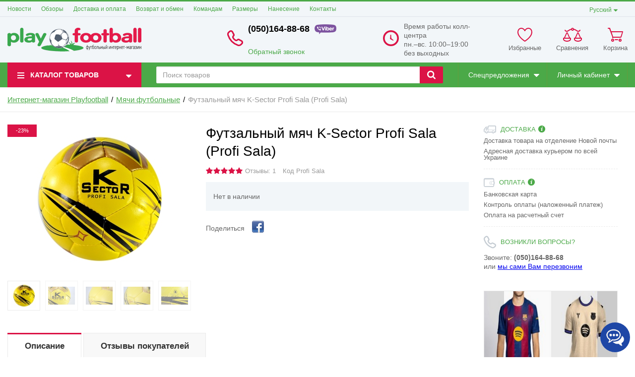

--- FILE ---
content_type: text/html; charset=UTF-8
request_url: https://playfootball.com.ua/shop/product/futzalnyi-miach-k-sector-profi-sala1180
body_size: 32887
content:
<!DOCTYPE html> <html lang="ru"> <head>  <meta charset="utf-8"> <meta http-equiv="X-UA-Compatible" content="IE=edge"> <meta name="viewport" content="width=device-width, initial-scale=1">  <title>Футзальный мяч K-Sector Profi Sala (Profi Sala) купить в Киеве, Днепропетровске, Харькове, Одессе, Львове / Фото, описание, отзывы в интернет-магазине Playfootball! </title> <meta name="description" content="Футзальный мяч K-Sector Profi Sala (Profi Sala) купить в интернет-магазине «Playfootball». Бесплатная доставка по всей Украине 1-2 дня. ☎(050)164-88-68. ✔Фото ✔Описание ✔Отзывы. / Интернет-магазин Плейфутбол"> <meta name="keywords" content="Футзальный мяч K-Sector Profi Sala (Profi Sala)"> <meta property="og:url" content="https://playfootball.com.ua/shop/product/futzalnyi-miach-k-sector-profi-sala1180" /> <meta property="og:type" content="article"/> <meta property="og:title" content="Футзальный мяч K-Sector Profi Sala (Profi Sala) купить в Киеве, Днепропетровске, Харькове, Одессе, Львове / Фото, описание, отзывы в интернет-магазине Playfootball! "/> <meta property="og:description" content="Футзальный мяч K-Sector Profi Sala (Profi Sala) купить в интернет-магазине «Playfootball». Бесплатная доставка по всей Украине 1-2 дня. ☎(050)164-88-68. ✔Фото ✔Описание ✔Отзывы. / Интернет-магазин Плейфутбол"/> <meta property="og:image" content="https://playfootball.com.ua//uploads/shop/products/large/9c3d85d7efca985a1c43bafcb924036b.jpg"/> <meta property="og:image:width" content="800"> <meta property="og:image:height" content="800">  <link href='https://playfootball.com.ua/shop/product/futzalnyi-miach-k-sector-profi-sala1180' rel='alternate' hreflang='ru-UA'><link href='https://playfootball.com.ua/ua/shop/product/futzalnyi-miach-k-sector-profi-sala1180' rel='alternate' hreflang='uk-UA'>  <link rel="stylesheet" href="https://playfootball.com.ua/templates/megashop/_css/final.min.css">  <link rel="stylesheet" href="https://playfootball.com.ua/templates/megashop/_css/custom.css">  <link rel="shortcut icon" href="/uploads/images/favicon.ico" type="image/x-icon"> <script src='https://www.google.com/recaptcha/api.js'></script> <script>
  (function(i,s,o,g,r,a,m){i['GoogleAnalyticsObject']=r;i[r]=i[r]||function(){
  (i[r].q=i[r].q||[]).push(arguments)},i[r].l=1*new Date();a=s.createElement(o),
  m=s.getElementsByTagName(o)[0];a.async=1;a.src=g;m.parentNode.insertBefore(a,m)
  })(window,document,'script','//www.google-analytics.com/analytics.js','ga');

  ga('create', 'UA-39575782-1', 'auto' );
  ga('require', 'displayfeatures');
  ga('send', 'pageview');
  
  ga('require', 'ecommerce', 'ecommerce.js');

</script><meta name="google-site-verification" content="CDKb0wEsyYhO1CLuEIiiMrri7JQ7t2Hsgm4BwFmLODo" /> <script>(function(w,d,s,l,i){w[l]=w[l]||[];w[l].push({'gtm.start':
new Date().getTime(),event:'gtm.js'});var f=d.getElementsByTagName(s)[0],
j=d.createElement(s),dl=l!='dataLayer'?'&l='+l:'';j.async=true;j.src=
'https://www.googletagmanager.com/gtm.js?id='+i+dl;f.parentNode.insertBefore(j,f);
})(window,document,'script','dataLayer','GTM-T6C8596');</script> <script charset="UTF-8" src="//cdn.sendpulse.com/28edd3380a1c17cf65b137fe96516659/js/push/1a728f19966bd9e29213a7e656825209_1.js" async></script> <meta name="yandex-verification" content="71f5aa520d03f511" /> <meta name="google-site-verification" content="_8Xh8ZmHnDj40eEczyaycoCTCkZLg8dp0fmrGAAsSfM" /> <script async src="https://www.googletagmanager.com/gtag/js?id=G-ZXN0MJQZ3G"></script> <script>
  window.dataLayer = window.dataLayer || [];
  function gtag(){dataLayer.push(arguments);}
  gtag('js', new Date());

  gtag('config', 'G-ZXN0MJQZ3G');
</script></head> <body class="page"> <div class="page__body" data-page-pushy-container> <header class="page__header"> <div class="header"> <div class="header__container"> <div class="page__headline hidden-xs hidden-sm"> <div class="col-md-10"> <div class="page__top-menu"> <nav class="list-nav"> <ul class="list-nav__items"> <li class="list-nav__item" > <a class="list-nav__link link " href="https://playfootball.com.ua/news" target="_self"> Новости </a> </li> <li class="list-nav__item" > <a class="list-nav__link link " href="https://playfootball.com.ua/obzory" target="_self"> Обзоры </a> </li> <li class="list-nav__item" > <a class="list-nav__link link " href="https://playfootball.com.ua/dostavka-i-oplata" target="_self"> Доставка и оплата </a> </li> <li class="list-nav__item" > <a class="list-nav__link link " href="https://playfootball.com.ua/vozvrat-i-obmen" target="_self"> Возврат и обмен </a> </li> <li class="list-nav__item" > <a class="list-nav__link link " href="https://playfootball.com.ua/komandam" target="_self"> Командам </a> </li> <li class="list-nav__item" > <a class="list-nav__link link " href="https://playfootball.com.ua/razmery" target="_self"> Размеры </a> </li> <li class="list-nav__item" > <a class="list-nav__link link " href="https://playfootball.com.ua/nanesenie" target="_self"> Нанесение </a> </li> <li class="list-nav__item" > <a class="list-nav__link link " href="https://playfootball.com.ua/kontakty" target="_self"> Контакты </a> </li> </ul> </nav> </div> </div> <div class="col-md-2 clearfix"> <div class="page__user-bar language-bar"> <li class="list-nav__item" data-global-doubletap> <div class="list-nav__link"> Русский </div> <i class="list-nav__icon" aria-hidden="true"> <svg class="svg-icon svg-icon--caret"> <use xlink:href="https://playfootball.com.ua/templates/megashop/_img/sprite.svg#svg-icon__caret-down"></use> </svg> </i> <nav class="list-nav__drop"> <ul class="overlay"> <li class="overlay__item"> <a class="overlay__link" href="/ua/shop/product/futzalnyi-miach-k-sector-profi-sala1180"> <span>Українська</span> </a> </li> </ul> </nav> </li> </div> </div> </div> <div class="header__row">  <div class="header__hamburger visible-xs-inline-block visible-sm-inline-block"> <button class="ico-mobile" data-page-mobile-btn> <svg class="svg-icon"> <use xlink:href="https://playfootball.com.ua/templates/megashop/_img/sprite.svg#svg-icon__bars"></use> </svg> </button> <button class="ico-mobile hidden" data-page-mobile-btn> <svg class="svg-icon"> <use xlink:href="https://playfootball.com.ua/templates/megashop/_img/sprite.svg#svg-icon__remove"></use> </svg> </button> </div>  <div class="header__logo"> <a href="https://playfootball.com.ua/"> <img src="/uploads/images/playfootball.png" alt="PLAYFOOTBALL футбольный интернет магазин, футбольная экипировка купить в Киеве"> </a> </div> <div class="header__center hidden-xs hidden-sm">     <div class="col-md-9 col-lg-5 col-md-push-2 col-lg-push-2 hidden-xs hidden-sm"> <div class="site-info site-info_old"> <div class="site-info__aside hidden-xs"> <div class="site-info__ico site-info__ico--phone-big user-panel__icon"> <svg class="svg-icon"> <use xlink:href="https://playfootball.com.ua/templates/megashop/_img/sprite.svg#svg-icon__phone-big"></use> </svg> </div> </div> <div class="site-info__inner"> <div class="site-info__title">(050)164-88-68<img src="/uploads/viber.png"/> <br><br></div> <div class="site-info__desc"> <a class="site-info__link" href="https://playfootball.com.ua/callbacks" data-modal="callbacks_modal" rel="nofollow" > Обратный звонок </a> </div> </div> </div> </div> <div class="col-lg-4 col-lg-push-2 hidden-xs hidden-sm"> <div class="site-info site-info_old"> <div class="site-info__aside hidden-xs"> <div class="site-info__ico site-info__ico--clock-big user-panel__icon"> <svg class="svg-icon"><use xlink:href="https://playfootball.com.ua/templates/megashop/_img/sprite_old.svg#svg-icon__clock-big"></use></svg> </div> </div> <div class="site-info__inner"> <div class="site-info__desc"> Время работы колл-центра<br> пн.–вс. 10:00–19:00<br> без выходных </div> </div> </div> </div>  </div>  <div class="header__right"> <div class="user-panel"> <div class="user-panel__items">  <div class="user-panel__item hidden-xs" data-ajax-inject="wishlist-total" > <div class="user-panel__icon user-panel__icon--wishlist"> <svg class="svg-icon"> <use xlink:href="https://playfootball.com.ua/templates/megashop/_img/sprite.svg#svg-icon__heart"></use> </svg> </div> <div class="user-panel__link"> <a class="link link--main link--empty" href="https://playfootball.com.ua/wishlist" rel="nofollow"> Избранные </a> </div> </div>  <div class="user-panel__item hidden-xs"> <div class="user-panel__icon user-panel__icon--compare"> <svg class="svg-icon"> <use xlink:href="https://playfootball.com.ua/templates/megashop/_img/sprite.svg#svg-icon__libra"></use> </svg> <span class="user-panel__counter hidden" data-compare-total data-compare-removeclass="hidden">0</span> </div> <div class="user-panel__link"> <a class="link link--main link--empty" href="https://playfootball.com.ua/shop/compare" rel="nofollow" data-compare-removeclass="link--empty"> Сравнения </a> </div> </div>  <div class="user-panel__item" data-ajax-inject="cart-header"> <div class="user-panel__icon user-panel__icon--cart"> <svg class="svg-icon"> <use xlink:href="https://playfootball.com.ua/templates/megashop/_img/sprite.svg#svg-icon__cart"></use> </svg> </div> <div class="user-panel__link"> <a class="link link--main link--empty" href="https://playfootball.com.ua/shop/cart" rel="nofollow" data-modal="includes/cart/cart_modal"> Корзина </a> </div> </div> </div> </div> </div> </div> </div> </div> </header>  <div class="page__navbar"> <div class="page__container"> <div class="navbar"> <div class="navbar__left catalog-btn"> <div class="catalog-btn__button" data-catalog-btn> <div class="catalog-btn__hamburger"> <svg class="svg-icon"> <use xlink:href="https://playfootball.com.ua/templates/megashop/_img/sprite.svg#svg-icon__bars"></use> </svg> </div> <div class="catalog-btn__label"> Каталог товаров </div> <div class="catalog-btn__arrow"> <svg class="svg-icon"> <use xlink:href="https://playfootball.com.ua/templates/megashop/_img/sprite.svg#svg-icon__caret-down"></use> </svg> </div> </div> <div class="catalog-btn__drop is-hidden" data-catalog-btn-menu> <nav class="main-nav" data-nav-setactive-scope> <ul class="main-nav__items"> <li class="main-nav__item" data-nav-setactive-item> <a class="main-nav__link" href="https://playfootball.com.ua/forma-sbornoi-ukrainy" data-nav-setactive-link> Форма сборной Украины </a> </li><li class="main-nav__item" data-global-doubletap data-nav-hover-item data-nav-setactive-item> <a class="main-nav__link" href="https://playfootball.com.ua/futbolki-klubov-i-sbornyh36" data-nav-setactive-link> Форма клубов и сборных <i class="main-nav__arrow"> <svg class="svg-icon"> <use xlink:href="https://playfootball.com.ua/templates/megashop/_img/sprite.svg#svg-icon__angle-right"></use> </svg> </i> </a> <nav class="main-nav__drop" data-nav-direction="ltr"> <ul class="tree-nav"> <li class="tree-nav__item" data-nav-setactive-item> <a class="tree-nav__link" href="https://playfootball.com.ua/futbolnaia-forma-evro-2024" data-nav-setactive-link> <span>Футбольная форма Евро 2024</span> </a> </li><li class="tree-nav__item" data-global-doubletap data-nav-setactive-item> <a class="tree-nav__link" href="https://playfootball.com.ua/forma-barselony" data-nav-setactive-link> <span>Форма Барселоны</span> <i class="tree-nav__arrow"> <svg class="svg-icon"> <use xlink:href="https://playfootball.com.ua/templates/megashop/_img/sprite.svg#svg-icon__angle-right"></use> </svg> </i> </a> <nav class="tree-nav__drop" data-nav-direction="ltr"> <ul class="tree-nav"> <li class="tree-nav__item" data-nav-setactive-item> <a class="tree-nav__link" href="https://playfootball.com.ua/forma-barselony-dlia-detei" data-nav-setactive-link> <span>Форма Барселоны для детей</span> </a> </li><li class="tree-nav__item" data-nav-setactive-item> <a class="tree-nav__link" href="https://playfootball.com.ua/forma-barselony-messi" data-nav-setactive-link> <span>Форма Барселоны Месси</span> </a> </li> </ul> </nav></li><li class="tree-nav__item" data-global-doubletap data-nav-setactive-item> <a class="tree-nav__link" href="https://playfootball.com.ua/forma-reala" data-nav-setactive-link> <span>Форма Реал Мадрид</span> <i class="tree-nav__arrow"> <svg class="svg-icon"> <use xlink:href="https://playfootball.com.ua/templates/megashop/_img/sprite.svg#svg-icon__angle-right"></use> </svg> </i> </a> <nav class="tree-nav__drop" data-nav-direction="ltr"> <ul class="tree-nav"> <li class="tree-nav__item" data-nav-setactive-item> <a class="tree-nav__link" href="https://playfootball.com.ua/detskaia-forma-real-madrid" data-nav-setactive-link> <span>Детская форма Реал Мадрид</span> </a> </li> </ul> </nav></li><li class="tree-nav__item" data-nav-setactive-item> <a class="tree-nav__link" href="https://playfootball.com.ua/forma-mbappe" data-nav-setactive-link> <span>Форма Мбаппе</span> </a> </li><li class="tree-nav__item" data-nav-setactive-item> <a class="tree-nav__link" href="https://playfootball.com.ua/forma-pszh" data-nav-setactive-link> <span>Форма ПСЖ</span> </a> </li><li class="tree-nav__item" data-global-doubletap data-nav-setactive-item> <a class="tree-nav__link" href="https://playfootball.com.ua/forma-manchester-siti" data-nav-setactive-link> <span>Форма Манчестер Сити</span> <i class="tree-nav__arrow"> <svg class="svg-icon"> <use xlink:href="https://playfootball.com.ua/templates/megashop/_img/sprite.svg#svg-icon__angle-right"></use> </svg> </i> </a> <nav class="tree-nav__drop" data-nav-direction="ltr"> <ul class="tree-nav"> <li class="tree-nav__item" data-nav-setactive-item> <a class="tree-nav__link" href="https://playfootball.com.ua/forma-hollanda" data-nav-setactive-link> <span>Форма Холланда</span> </a> </li> </ul> </nav></li><li class="tree-nav__item" data-nav-setactive-item> <a class="tree-nav__link" href="https://playfootball.com.ua/forma-inter-maiami" data-nav-setactive-link> <span>Форма Интер Маями</span> </a> </li><li class="tree-nav__item" data-nav-setactive-item> <a class="tree-nav__link" href="https://playfootball.com.ua/forma-messi-pszh" data-nav-setactive-link> <span>Форма Месси</span> </a> </li><li class="tree-nav__item" data-nav-setactive-item> <a class="tree-nav__link" href="https://playfootball.com.ua/forma-al-nasr" data-nav-setactive-link> <span>Форма Аль-Наср</span> </a> </li><li class="tree-nav__item" data-nav-setactive-item> <a class="tree-nav__link" href="https://playfootball.com.ua/forma-ronaldo-real-madrid" data-nav-setactive-link> <span>Форма Роналдо</span> </a> </li><li class="tree-nav__item" data-nav-setactive-item> <a class="tree-nav__link" href="https://playfootball.com.ua/forma-arsenala" data-nav-setactive-link> <span>Форма Арсенала</span> </a> </li><li class="tree-nav__item" data-nav-setactive-item> <a class="tree-nav__link" href="https://playfootball.com.ua/forma-liverpulia" data-nav-setactive-link> <span>Форма Ливерпуля</span> </a> </li><li class="tree-nav__item" data-nav-setactive-item> <a class="tree-nav__link" href="https://playfootball.com.ua/forma-manchester-iunaited" data-nav-setactive-link> <span>Форма Манчестер Юнайтед</span> </a> </li><li class="tree-nav__item" data-nav-setactive-item> <a class="tree-nav__link" href="https://playfootball.com.ua/forma-tottenhema" data-nav-setactive-link> <span>Форма Тоттенхэма</span> </a> </li><li class="tree-nav__item" data-nav-setactive-item> <a class="tree-nav__link" href="https://playfootball.com.ua/forma-chelsi" data-nav-setactive-link> <span>Форма Челси</span> </a> </li><li class="tree-nav__item" data-nav-setactive-item> <a class="tree-nav__link" href="https://playfootball.com.ua/forma-atletiko-madrid" data-nav-setactive-link> <span>Форма Атлетико Мадрид</span> </a> </li><li class="tree-nav__item" data-nav-setactive-item> <a class="tree-nav__link" href="https://playfootball.com.ua/forma-lestera" data-nav-setactive-link> <span>Форма Лестера</span> </a> </li><li class="tree-nav__item" data-nav-setactive-item> <a class="tree-nav__link" href="https://playfootball.com.ua/forma-borussii-dortmund" data-nav-setactive-link> <span>Форма Боруссии Дортмунд</span> </a> </li><li class="tree-nav__item" data-nav-setactive-item> <a class="tree-nav__link" href="https://playfootball.com.ua/forma-bavarii" data-nav-setactive-link> <span>Форма Баварии</span> </a> </li><li class="tree-nav__item" data-nav-setactive-item> <a class="tree-nav__link" href="https://playfootball.com.ua/forma-iuventusa" data-nav-setactive-link> <span>Форма Ювентуса</span> </a> </li><li class="tree-nav__item" data-nav-setactive-item> <a class="tree-nav__link" href="https://playfootball.com.ua/forma-intera" data-nav-setactive-link> <span>Форма Интера</span> </a> </li><li class="tree-nav__item" data-nav-setactive-item> <a class="tree-nav__link" href="https://playfootball.com.ua/forma-milana" data-nav-setactive-link> <span>Форма Милана</span> </a> </li><li class="tree-nav__item" data-nav-setactive-item> <a class="tree-nav__link" href="https://playfootball.com.ua/forma-romy" data-nav-setactive-link> <span>Форма Ромы</span> </a> </li><li class="tree-nav__item" data-nav-setactive-item> <a class="tree-nav__link" href="https://playfootball.com.ua/forma-shahtera" data-nav-setactive-link> <span>Форма Шахтера</span> </a> </li><li class="tree-nav__item" data-nav-setactive-item> <a class="tree-nav__link" href="https://playfootball.com.ua/forma-dinamo" data-nav-setactive-link> <span>Форма Динамо Киев</span> </a> </li><li class="tree-nav__item" data-nav-setactive-item> <a class="tree-nav__link" href="https://playfootball.com.ua/forma-sbornoi-brazilii" data-nav-setactive-link> <span>Форма сборной Бразилии</span> </a> </li><li class="tree-nav__item" data-nav-setactive-item> <a class="tree-nav__link" href="https://playfootball.com.ua/forma-neimara" data-nav-setactive-link> <span>Форма Неймара</span> </a> </li><li class="tree-nav__item" data-nav-setactive-item> <a class="tree-nav__link" href="https://playfootball.com.ua/forma-sbornoi-argentiny" data-nav-setactive-link> <span>Форма сборной Аргентины</span> </a> </li><li class="tree-nav__item" data-nav-setactive-item> <a class="tree-nav__link" href="https://playfootball.com.ua/forma-sbornoi-germanii" data-nav-setactive-link> <span>Форма сборной Германии</span> </a> </li><li class="tree-nav__item" data-global-doubletap data-nav-setactive-item> <a class="tree-nav__link" href="https://playfootball.com.ua/forma-sbornoi-portugalii" data-nav-setactive-link> <span>Форма сборной Португалии</span> <i class="tree-nav__arrow"> <svg class="svg-icon"> <use xlink:href="https://playfootball.com.ua/templates/megashop/_img/sprite.svg#svg-icon__angle-right"></use> </svg> </i> </a> <nav class="tree-nav__drop" data-nav-direction="ltr"> <ul class="tree-nav"> <li class="tree-nav__item" data-nav-setactive-item> <a class="tree-nav__link" href="https://playfootball.com.ua/forma-sbornoi-portugalii-ronaldo" data-nav-setactive-link> <span>Форма сборной Португалии Роналдо</span> </a> </li> </ul> </nav></li><li class="tree-nav__item" data-nav-setactive-item> <a class="tree-nav__link" href="https://playfootball.com.ua/forma-sbornoi-ispanii" data-nav-setactive-link> <span>Форма сборной Испании</span> </a> </li><li class="tree-nav__item" data-nav-setactive-item> <a class="tree-nav__link" href="https://playfootball.com.ua/forma-sbornoi-italii" data-nav-setactive-link> <span>Форма сборной Италии</span> </a> </li><li class="tree-nav__item" data-nav-setactive-item> <a class="tree-nav__link" href="https://playfootball.com.ua/forma-sbornoi-anglii" data-nav-setactive-link> <span>Форма сборной Англии</span> </a> </li><li class="tree-nav__item" data-nav-setactive-item> <a class="tree-nav__link" href="https://playfootball.com.ua/forma-sbornoi-frantsii" data-nav-setactive-link> <span>Форма сборной Франции</span> </a> </li><li class="tree-nav__item" data-nav-setactive-item> <a class="tree-nav__link" href="https://playfootball.com.ua/forma-belgii" data-nav-setactive-link> <span>Форма сборной Бельгии</span> </a> </li> </ul> </nav></li><li class="main-nav__item" data-global-doubletap data-nav-hover-item data-nav-setactive-item> <a class="main-nav__link" href="https://playfootball.com.ua/futbolnaia-forma29" data-nav-setactive-link> Футбольная форма <i class="main-nav__arrow"> <svg class="svg-icon"> <use xlink:href="https://playfootball.com.ua/templates/megashop/_img/sprite.svg#svg-icon__angle-right"></use> </svg> </i> </a> <nav class="main-nav__drop" data-nav-direction="ltr"> <ul class="tree-nav"> <li class="tree-nav__item" data-nav-setactive-item> <a class="tree-nav__link" href="https://playfootball.com.ua/futbolnaia-forma-na-zakaz" data-nav-setactive-link> <span>Футбольная форма на заказ</span> </a> </li><li class="tree-nav__item" data-global-doubletap data-nav-setactive-item> <a class="tree-nav__link" href="https://playfootball.com.ua/futbolnaia-forma-joma" data-nav-setactive-link> <span>Футбольная форма Joma</span> <i class="tree-nav__arrow"> <svg class="svg-icon"> <use xlink:href="https://playfootball.com.ua/templates/megashop/_img/sprite.svg#svg-icon__angle-right"></use> </svg> </i> </a> <nav class="tree-nav__drop" data-nav-direction="ltr"> <ul class="tree-nav"> <li class="tree-nav__item" data-nav-setactive-item> <a class="tree-nav__link" href="https://playfootball.com.ua/futbolnaia-forma-joma-futbolki39" data-nav-setactive-link> <span>Футболка Joma</span> </a> </li><li class="tree-nav__item" data-nav-setactive-item> <a class="tree-nav__link" href="https://playfootball.com.ua/futbolnaia-forma-joma-shorty41" data-nav-setactive-link> <span> Шорты Joma</span> </a> </li><li class="tree-nav__item" data-nav-setactive-item> <a class="tree-nav__link" href="https://playfootball.com.ua/futbolnaia-forma-joma-getry40" data-nav-setactive-link> <span>Гетры Joma </span> </a> </li> </ul> </nav></li><li class="tree-nav__item" data-nav-setactive-item> <a class="tree-nav__link" href="https://playfootball.com.ua/futbolnaia-forma-kelme" data-nav-setactive-link> <span>Футбольная форма Kelme</span> </a> </li><li class="tree-nav__item" data-nav-setactive-item> <a class="tree-nav__link" href="https://playfootball.com.ua/futbolnaia-forma-nike" data-nav-setactive-link> <span>Футбольная форма Nike</span> </a> </li><li class="tree-nav__item" data-nav-setactive-item> <a class="tree-nav__link" href="https://playfootball.com.ua/detskaia-futbolnaia-forma38" data-nav-setactive-link> <span>Детская футбольная форма</span> </a> </li><li class="tree-nav__item" data-nav-setactive-item> <a class="tree-nav__link" href="https://playfootball.com.ua/getry31" data-nav-setactive-link> <span>Гетры</span> </a> </li><li class="tree-nav__item" data-nav-setactive-item> <a class="tree-nav__link" href="https://playfootball.com.ua/vratarskaia-forma37" data-nav-setactive-link> <span>Вратарская форма</span> </a> </li><li class="tree-nav__item" data-nav-setactive-item> <a class="tree-nav__link" href="https://playfootball.com.ua/forma-dlia-arbitra" data-nav-setactive-link> <span>Форма для арбитра</span> </a> </li> </ul> </nav></li><li class="main-nav__item" data-global-doubletap data-nav-hover-item data-nav-setactive-item> <a class="main-nav__link" href="https://playfootball.com.ua/miachi-futbolnye6" data-nav-setactive-link> Мячи футбольные <i class="main-nav__arrow"> <svg class="svg-icon"> <use xlink:href="https://playfootball.com.ua/templates/megashop/_img/sprite.svg#svg-icon__angle-right"></use> </svg> </i> </a> <nav class="main-nav__drop" data-nav-direction="ltr"> <ul class="tree-nav"> <li class="tree-nav__item" data-nav-setactive-item> <a class="tree-nav__link" href="https://playfootball.com.ua/futbolnye-miachi-adidas" data-nav-setactive-link> <span>Футбольные мячи Adidas</span> </a> </li><li class="tree-nav__item" data-nav-setactive-item> <a class="tree-nav__link" href="https://playfootball.com.ua/futbolnye-miachi-select" data-nav-setactive-link> <span>Футбольные мячи Select</span> </a> </li><li class="tree-nav__item" data-nav-setactive-item> <a class="tree-nav__link" href="https://playfootball.com.ua/futbolnye-miachi-nike" data-nav-setactive-link> <span>Футбольные мячи Nike</span> </a> </li><li class="tree-nav__item" data-nav-setactive-item> <a class="tree-nav__link" href="https://playfootball.com.ua/futbolnye-miachi-kelme" data-nav-setactive-link> <span>Футбольные мячи Kelme</span> </a> </li><li class="tree-nav__item" data-nav-setactive-item> <a class="tree-nav__link" href="https://playfootball.com.ua/futbolnye-miachi-k-sector" data-nav-setactive-link> <span>Футбольные мячи K-Sector</span> </a> </li><li class="tree-nav__item" data-nav-setactive-item> <a class="tree-nav__link" href="https://playfootball.com.ua/futbolnye-miachi-derbystar" data-nav-setactive-link> <span>Футбольные мячи Derbystar</span> </a> </li><li class="tree-nav__item" data-nav-setactive-item> <a class="tree-nav__link" href="https://playfootball.com.ua/futbolnye-miachi-mitre" data-nav-setactive-link> <span>Футбольные мячи Mitre</span> </a> </li><li class="tree-nav__item" data-nav-setactive-item> <a class="tree-nav__link" href="https://playfootball.com.ua/futzalnyi-miach" data-nav-setactive-link> <span>Футзальные мячи</span> </a> </li> </ul> </nav></li><li class="main-nav__item" data-global-doubletap data-nav-hover-item data-nav-setactive-item> <a class="main-nav__link" href="https://playfootball.com.ua/butsy5" data-nav-setactive-link> Бутсы <i class="main-nav__arrow"> <svg class="svg-icon"> <use xlink:href="https://playfootball.com.ua/templates/megashop/_img/sprite.svg#svg-icon__angle-right"></use> </svg> </i> </a> <nav class="main-nav__drop" data-nav-direction="ltr"> <ul class="tree-nav"> <li class="tree-nav__item" data-global-doubletap data-nav-setactive-item> <a class="tree-nav__link" href="https://playfootball.com.ua/butsy-nike" data-nav-setactive-link> <span>Бутсы Nike</span> <i class="tree-nav__arrow"> <svg class="svg-icon"> <use xlink:href="https://playfootball.com.ua/templates/megashop/_img/sprite.svg#svg-icon__angle-right"></use> </svg> </i> </a> <nav class="tree-nav__drop" data-nav-direction="ltr"> <ul class="tree-nav"> <li class="tree-nav__item" data-nav-setactive-item> <a class="tree-nav__link" href="https://playfootball.com.ua/butsy-nike-tiempo" data-nav-setactive-link> <span>Бутсы Nike Tiempo</span> </a> </li><li class="tree-nav__item" data-nav-setactive-item> <a class="tree-nav__link" href="https://playfootball.com.ua/butsy-nike-phantom" data-nav-setactive-link> <span>Бутсы Nike Phantom</span> </a> </li><li class="tree-nav__item" data-nav-setactive-item> <a class="tree-nav__link" href="https://playfootball.com.ua/butsy-nike-mercurial" data-nav-setactive-link> <span>Бутсы Nike Mercurial</span> </a> </li><li class="tree-nav__item" data-nav-setactive-item> <a class="tree-nav__link" href="https://playfootball.com.ua/butsy-ronaldo" data-nav-setactive-link> <span>Бутсы Роналдо</span> </a> </li><li class="tree-nav__item" data-nav-setactive-item> <a class="tree-nav__link" href="https://playfootball.com.ua/butsy-neimara" data-nav-setactive-link> <span>Бутсы Неймара</span> </a> </li> </ul> </nav></li><li class="tree-nav__item" data-global-doubletap data-nav-setactive-item> <a class="tree-nav__link" href="https://playfootball.com.ua/butsy-adidas" data-nav-setactive-link> <span>Бутсы Adidas</span> <i class="tree-nav__arrow"> <svg class="svg-icon"> <use xlink:href="https://playfootball.com.ua/templates/megashop/_img/sprite.svg#svg-icon__angle-right"></use> </svg> </i> </a> <nav class="tree-nav__drop" data-nav-direction="ltr"> <ul class="tree-nav"> <li class="tree-nav__item" data-nav-setactive-item> <a class="tree-nav__link" href="https://playfootball.com.ua/butsy-adidas-x" data-nav-setactive-link> <span>Бутсы Adidas X</span> </a> </li><li class="tree-nav__item" data-nav-setactive-item> <a class="tree-nav__link" href="https://playfootball.com.ua/butsy-adidas-messi" data-nav-setactive-link> <span>Бутсы Адидас Месси</span> </a> </li><li class="tree-nav__item" data-nav-setactive-item> <a class="tree-nav__link" href="https://playfootball.com.ua/butsy-adidas-ace" data-nav-setactive-link> <span>Бутсы Adidas Ace</span> </a> </li><li class="tree-nav__item" data-nav-setactive-item> <a class="tree-nav__link" href="https://playfootball.com.ua/butsy-adidas-classic" data-nav-setactive-link> <span>Бутсы Adidas Classic</span> </a> </li> </ul> </nav></li><li class="tree-nav__item" data-nav-setactive-item> <a class="tree-nav__link" href="https://playfootball.com.ua/butsy-puma" data-nav-setactive-link> <span>Бутсы Puma</span> </a> </li><li class="tree-nav__item" data-nav-setactive-item> <a class="tree-nav__link" href="https://playfootball.com.ua/butsy-joma" data-nav-setactive-link> <span>Бутсы Joma</span> </a> </li> </ul> </nav></li><li class="main-nav__item" data-global-doubletap data-nav-hover-item data-nav-setactive-item> <a class="main-nav__link" href="https://playfootball.com.ua/sorokonozhki4" data-nav-setactive-link> Сороконожки <i class="main-nav__arrow"> <svg class="svg-icon"> <use xlink:href="https://playfootball.com.ua/templates/megashop/_img/sprite.svg#svg-icon__angle-right"></use> </svg> </i> </a> <nav class="main-nav__drop" data-nav-direction="ltr"> <ul class="tree-nav"> <li class="tree-nav__item" data-global-doubletap data-nav-setactive-item> <a class="tree-nav__link" href="https://playfootball.com.ua/sorokonozhki-nike" data-nav-setactive-link> <span>Сороконожки Nike</span> <i class="tree-nav__arrow"> <svg class="svg-icon"> <use xlink:href="https://playfootball.com.ua/templates/megashop/_img/sprite.svg#svg-icon__angle-right"></use> </svg> </i> </a> <nav class="tree-nav__drop" data-nav-direction="ltr"> <ul class="tree-nav"> <li class="tree-nav__item" data-nav-setactive-item> <a class="tree-nav__link" href="https://playfootball.com.ua/sorokonozhki-nike-mercurial" data-nav-setactive-link> <span>Сороконожки Nike Mercurial</span> </a> </li><li class="tree-nav__item" data-nav-setactive-item> <a class="tree-nav__link" href="https://playfootball.com.ua/sorokonozhki-nike-hypervenom" data-nav-setactive-link> <span>Сороконожки Nike Hypervenom</span> </a> </li><li class="tree-nav__item" data-nav-setactive-item> <a class="tree-nav__link" href="https://playfootball.com.ua/sorokonozhki-nike-tiempo" data-nav-setactive-link> <span>Сороконожки Nike Tiempo</span> </a> </li><li class="tree-nav__item" data-nav-setactive-item> <a class="tree-nav__link" href="https://playfootball.com.ua/sorokonozhki-nike-phantom" data-nav-setactive-link> <span>Сороконожки Nike Phantom</span> </a> </li> </ul> </nav></li><li class="tree-nav__item" data-nav-setactive-item> <a class="tree-nav__link" href="https://playfootball.com.ua/sorokonozhki-adidas" data-nav-setactive-link> <span>Сороконожки Adidas</span> </a> </li><li class="tree-nav__item" data-global-doubletap data-nav-setactive-item> <a class="tree-nav__link" href="https://playfootball.com.ua/sorokonozhki-joma" data-nav-setactive-link> <span>Сороконожки Joma</span> <i class="tree-nav__arrow"> <svg class="svg-icon"> <use xlink:href="https://playfootball.com.ua/templates/megashop/_img/sprite.svg#svg-icon__angle-right"></use> </svg> </i> </a> <nav class="tree-nav__drop" data-nav-direction="ltr"> <ul class="tree-nav"> <li class="tree-nav__item" data-nav-setactive-item> <a class="tree-nav__link" href="https://playfootball.com.ua/sorokonozhki-joma-top-flex" data-nav-setactive-link> <span>Сороконожки Joma Top Flex</span> </a> </li><li class="tree-nav__item" data-nav-setactive-item> <a class="tree-nav__link" href="https://playfootball.com.ua/sorokonozhki-joma-maxima" data-nav-setactive-link> <span>Сороконожки Joma Maxima</span> </a> </li><li class="tree-nav__item" data-nav-setactive-item> <a class="tree-nav__link" href="https://playfootball.com.ua/sorokonozhki-joma-dribling" data-nav-setactive-link> <span>Сороконожки Joma Dribling</span> </a> </li> </ul> </nav></li><li class="tree-nav__item" data-nav-setactive-item> <a class="tree-nav__link" href="https://playfootball.com.ua/sorokonozhki-kelme" data-nav-setactive-link> <span>Сороконожки Kelme</span> </a> </li><li class="tree-nav__item" data-nav-setactive-item> <a class="tree-nav__link" href="https://playfootball.com.ua/sorokonozhki-puma" data-nav-setactive-link> <span>Сороконожки Puma</span> </a> </li> </ul> </nav></li><li class="main-nav__item" data-global-doubletap data-nav-hover-item data-nav-setactive-item> <a class="main-nav__link" href="https://playfootball.com.ua/futzalki" data-nav-setactive-link> Футзалки <i class="main-nav__arrow"> <svg class="svg-icon"> <use xlink:href="https://playfootball.com.ua/templates/megashop/_img/sprite.svg#svg-icon__angle-right"></use> </svg> </i> </a> <nav class="main-nav__drop" data-nav-direction="ltr"> <ul class="tree-nav"> <li class="tree-nav__item" data-global-doubletap data-nav-setactive-item> <a class="tree-nav__link" href="https://playfootball.com.ua/futzalki-nike" data-nav-setactive-link> <span>Футзалки Nike</span> <i class="tree-nav__arrow"> <svg class="svg-icon"> <use xlink:href="https://playfootball.com.ua/templates/megashop/_img/sprite.svg#svg-icon__angle-right"></use> </svg> </i> </a> <nav class="tree-nav__drop" data-nav-direction="ltr"> <ul class="tree-nav"> <li class="tree-nav__item" data-nav-setactive-item> <a class="tree-nav__link" href="https://playfootball.com.ua/futzalki-nike-mercurial" data-nav-setactive-link> <span>Футзалки Nike Mercurial</span> </a> </li><li class="tree-nav__item" data-nav-setactive-item> <a class="tree-nav__link" href="https://playfootball.com.ua/futzalki-nike-hypervenom" data-nav-setactive-link> <span>Футзалки Nike Hypervenom</span> </a> </li><li class="tree-nav__item" data-nav-setactive-item> <a class="tree-nav__link" href="https://playfootball.com.ua/futzalki-nike-tiempo" data-nav-setactive-link> <span>Футзалки Nike Tiempo</span> </a> </li><li class="tree-nav__item" data-nav-setactive-item> <a class="tree-nav__link" href="https://playfootball.com.ua/futzalki-nike-magista" data-nav-setactive-link> <span>Футзалки Nike Magista </span> </a> </li> </ul> </nav></li><li class="tree-nav__item" data-global-doubletap data-nav-setactive-item> <a class="tree-nav__link" href="https://playfootball.com.ua/futzalki-joma" data-nav-setactive-link> <span>Футзалки Joma</span> <i class="tree-nav__arrow"> <svg class="svg-icon"> <use xlink:href="https://playfootball.com.ua/templates/megashop/_img/sprite.svg#svg-icon__angle-right"></use> </svg> </i> </a> <nav class="tree-nav__drop" data-nav-direction="ltr"> <ul class="tree-nav"> <li class="tree-nav__item" data-nav-setactive-item> <a class="tree-nav__link" href="https://playfootball.com.ua/futzalki-joma-top-flex" data-nav-setactive-link> <span>Футзалки Joma Top Flex</span> </a> </li><li class="tree-nav__item" data-nav-setactive-item> <a class="tree-nav__link" href="https://playfootball.com.ua/futzalki-joma-maxima" data-nav-setactive-link> <span>Футзалки Joma Maxima</span> </a> </li><li class="tree-nav__item" data-nav-setactive-item> <a class="tree-nav__link" href="https://playfootball.com.ua/futzalki-joma-dribling" data-nav-setactive-link> <span>Футзалки Joma Dribling</span> </a> </li> </ul> </nav></li><li class="tree-nav__item" data-global-doubletap data-nav-setactive-item> <a class="tree-nav__link" href="https://playfootball.com.ua/futzalki-adidas" data-nav-setactive-link> <span>Футзалки Adidas</span> <i class="tree-nav__arrow"> <svg class="svg-icon"> <use xlink:href="https://playfootball.com.ua/templates/megashop/_img/sprite.svg#svg-icon__angle-right"></use> </svg> </i> </a> <nav class="tree-nav__drop" data-nav-direction="ltr"> <ul class="tree-nav"> <li class="tree-nav__item" data-nav-setactive-item> <a class="tree-nav__link" href="https://playfootball.com.ua/futzalki-adidas-x" data-nav-setactive-link> <span>Футзалки Adidas X</span> </a> </li><li class="tree-nav__item" data-nav-setactive-item> <a class="tree-nav__link" href="https://playfootball.com.ua/futzalki-adidas-messi" data-nav-setactive-link> <span>Футзалки Adidas Messi</span> </a> </li><li class="tree-nav__item" data-nav-setactive-item> <a class="tree-nav__link" href="https://playfootball.com.ua/futzalki-adidas-ace" data-nav-setactive-link> <span>Футзалки Adidas Ace</span> </a> </li><li class="tree-nav__item" data-nav-setactive-item> <a class="tree-nav__link" href="https://playfootball.com.ua/futzalki-adidas-classic" data-nav-setactive-link> <span>Футзалки Adidas Classic </span> </a> </li> </ul> </nav></li><li class="tree-nav__item" data-nav-setactive-item> <a class="tree-nav__link" href="https://playfootball.com.ua/futzalku-kelme" data-nav-setactive-link> <span>Футзалки Kelme</span> </a> </li><li class="tree-nav__item" data-nav-setactive-item> <a class="tree-nav__link" href="https://playfootball.com.ua/futzalki-puma" data-nav-setactive-link> <span>Футзалки Puma</span> </a> </li> </ul> </nav></li><li class="main-nav__item" data-global-doubletap data-nav-hover-item data-nav-setactive-item> <a class="main-nav__link" href="https://playfootball.com.ua/detskaia-futbolnaia-obuv28" data-nav-setactive-link> Детская обувь <i class="main-nav__arrow"> <svg class="svg-icon"> <use xlink:href="https://playfootball.com.ua/templates/megashop/_img/sprite.svg#svg-icon__angle-right"></use> </svg> </i> </a> <nav class="main-nav__drop" data-nav-direction="ltr"> <ul class="tree-nav"> <li class="tree-nav__item" data-global-doubletap data-nav-setactive-item> <a class="tree-nav__link" href="https://playfootball.com.ua/detskie-butsy" data-nav-setactive-link> <span>Детские бутсы</span> <i class="tree-nav__arrow"> <svg class="svg-icon"> <use xlink:href="https://playfootball.com.ua/templates/megashop/_img/sprite.svg#svg-icon__angle-right"></use> </svg> </i> </a> <nav class="tree-nav__drop" data-nav-direction="ltr"> <ul class="tree-nav"> <li class="tree-nav__item" data-global-doubletap data-nav-setactive-item> <a class="tree-nav__link" href="https://playfootball.com.ua/detskie-butsy-naik" data-nav-setactive-link> <span>Детские бутсы Найк</span> <i class="tree-nav__arrow"> <svg class="svg-icon"> <use xlink:href="https://playfootball.com.ua/templates/megashop/_img/sprite.svg#svg-icon__angle-right"></use> </svg> </i> </a> <nav class="tree-nav__drop" data-nav-direction="ltr"> <ul class="tree-nav"> <li class="tree-nav__item" data-nav-setactive-item> <a class="tree-nav__link" href="https://playfootball.com.ua/detskie-butsy-naik-merkurial" data-nav-setactive-link> <span>Детские бутсы Найк Меркуриал</span> </a> </li><li class="tree-nav__item" data-nav-setactive-item> <a class="tree-nav__link" href="https://playfootball.com.ua/detskie-butsy-nike-hypervenom" data-nav-setactive-link> <span>Детские бутсы Nike Hypervenom</span> </a> </li><li class="tree-nav__item" data-nav-setactive-item> <a class="tree-nav__link" href="https://playfootball.com.ua/detskie-butsy-naik-tempo" data-nav-setactive-link> <span>Детские бутсы Nike Tiempo</span> </a> </li><li class="tree-nav__item" data-nav-setactive-item> <a class="tree-nav__link" href="https://playfootball.com.ua/detskie-butsy-nike-cr7" data-nav-setactive-link> <span>Детские бутсы Nike CR7 Роналдо</span> </a> </li> </ul> </nav></li><li class="tree-nav__item" data-nav-setactive-item> <a class="tree-nav__link" href="https://playfootball.com.ua/detskie-butsy-adidas" data-nav-setactive-link> <span>Детские бутсы Адидас</span> </a> </li> </ul> </nav></li><li class="tree-nav__item" data-global-doubletap data-nav-setactive-item> <a class="tree-nav__link" href="https://playfootball.com.ua/detskie-sorokonozhki" data-nav-setactive-link> <span>Детские сороконожки</span> <i class="tree-nav__arrow"> <svg class="svg-icon"> <use xlink:href="https://playfootball.com.ua/templates/megashop/_img/sprite.svg#svg-icon__angle-right"></use> </svg> </i> </a> <nav class="tree-nav__drop" data-nav-direction="ltr"> <ul class="tree-nav"> <li class="tree-nav__item" data-global-doubletap data-nav-setactive-item> <a class="tree-nav__link" href="https://playfootball.com.ua/detskie-sorokonozhki-naik" data-nav-setactive-link> <span>Детские сороконожки Найк</span> <i class="tree-nav__arrow"> <svg class="svg-icon"> <use xlink:href="https://playfootball.com.ua/templates/megashop/_img/sprite.svg#svg-icon__angle-right"></use> </svg> </i> </a> <nav class="tree-nav__drop" data-nav-direction="ltr"> <ul class="tree-nav"> <li class="tree-nav__item" data-nav-setactive-item> <a class="tree-nav__link" href="https://playfootball.com.ua/detskie-sorokonozhki-nike-mercurial" data-nav-setactive-link> <span>Детские сороконожки Nike Mercurial</span> </a> </li><li class="tree-nav__item" data-nav-setactive-item> <a class="tree-nav__link" href="https://playfootball.com.ua/detskie-sorokonozhki-nike-hypervenom" data-nav-setactive-link> <span>Детские сороконожки Nike Hypervenom</span> </a> </li><li class="tree-nav__item" data-nav-setactive-item> <a class="tree-nav__link" href="https://playfootball.com.ua/detskie-sorokonozhki-nike-tiempo" data-nav-setactive-link> <span>Детские сороконожки Nike Tiempo</span> </a> </li><li class="tree-nav__item" data-nav-setactive-item> <a class="tree-nav__link" href="https://playfootball.com.ua/detskie-sorokonozhki-nike-magista" data-nav-setactive-link> <span>Детские сороконожки Nike Magista</span> </a> </li> </ul> </nav></li><li class="tree-nav__item" data-nav-setactive-item> <a class="tree-nav__link" href="https://playfootball.com.ua/detskie-sorokonozhki-adidas" data-nav-setactive-link> <span>Детские сороконожки Adidas</span> </a> </li><li class="tree-nav__item" data-nav-setactive-item> <a class="tree-nav__link" href="https://playfootball.com.ua/detskie-sorokonozhki-joma" data-nav-setactive-link> <span>Детские сороконожки Joma</span> </a> </li> </ul> </nav></li><li class="tree-nav__item" data-global-doubletap data-nav-setactive-item> <a class="tree-nav__link" href="https://playfootball.com.ua/detskie-futzalki" data-nav-setactive-link> <span>Детские футзалки</span> <i class="tree-nav__arrow"> <svg class="svg-icon"> <use xlink:href="https://playfootball.com.ua/templates/megashop/_img/sprite.svg#svg-icon__angle-right"></use> </svg> </i> </a> <nav class="tree-nav__drop" data-nav-direction="ltr"> <ul class="tree-nav"> <li class="tree-nav__item" data-nav-setactive-item> <a class="tree-nav__link" href="https://playfootball.com.ua/detskie-futzalki-naik" data-nav-setactive-link> <span>Детские футзалки Найк</span> </a> </li><li class="tree-nav__item" data-nav-setactive-item> <a class="tree-nav__link" href="https://playfootball.com.ua/detskie-futzalki-joma" data-nav-setactive-link> <span>Детские футзалки Joma</span> </a> </li> </ul> </nav></li> </ul> </nav></li><li class="main-nav__item" data-global-doubletap data-nav-hover-item data-nav-setactive-item> <a class="main-nav__link" href="https://playfootball.com.ua/krossovki" data-nav-setactive-link> Кроссовки <i class="main-nav__arrow"> <svg class="svg-icon"> <use xlink:href="https://playfootball.com.ua/templates/megashop/_img/sprite.svg#svg-icon__angle-right"></use> </svg> </i> </a> <nav class="main-nav__drop" data-nav-direction="ltr"> <ul class="tree-nav"> <li class="tree-nav__item" data-nav-setactive-item> <a class="tree-nav__link" href="https://playfootball.com.ua/krossovki-asiks" data-nav-setactive-link> <span>Кроссовки Асикс</span> </a> </li><li class="tree-nav__item" data-nav-setactive-item> <a class="tree-nav__link" href="https://playfootball.com.ua/krossovki-joma" data-nav-setactive-link> <span>Кроссовки Joma</span> </a> </li><li class="tree-nav__item" data-nav-setactive-item> <a class="tree-nav__link" href="https://playfootball.com.ua/krossovki-naik" data-nav-setactive-link> <span>Кроссовки Найк</span> </a> </li> </ul> </nav></li><li class="main-nav__item" data-global-doubletap data-nav-hover-item data-nav-setactive-item> <a class="main-nav__link" href="https://playfootball.com.ua/sportivnye-kostiumy" data-nav-setactive-link> Спортивные костюмы <i class="main-nav__arrow"> <svg class="svg-icon"> <use xlink:href="https://playfootball.com.ua/templates/megashop/_img/sprite.svg#svg-icon__angle-right"></use> </svg> </i> </a> <nav class="main-nav__drop" data-nav-direction="ltr"> <ul class="tree-nav"> <li class="tree-nav__item" data-nav-setactive-item> <a class="tree-nav__link" href="https://playfootball.com.ua/sportivnye-kostiumy-nike" data-nav-setactive-link> <span>Спортивные костюмы Nike</span> </a> </li><li class="tree-nav__item" data-nav-setactive-item> <a class="tree-nav__link" href="https://playfootball.com.ua/sportivnye-kostiumy-adidas" data-nav-setactive-link> <span>Спортивные костюмы Adidas</span> </a> </li><li class="tree-nav__item" data-nav-setactive-item> <a class="tree-nav__link" href="https://playfootball.com.ua/sportivnye-kostiumy-joma" data-nav-setactive-link> <span>Спортивные костюмы Joma</span> </a> </li> </ul> </nav></li><li class="main-nav__item" data-global-doubletap data-nav-hover-item data-nav-setactive-item> <a class="main-nav__link" href="https://playfootball.com.ua/ekipirovka" data-nav-setactive-link> Спортивная одежда <i class="main-nav__arrow"> <svg class="svg-icon"> <use xlink:href="https://playfootball.com.ua/templates/megashop/_img/sprite.svg#svg-icon__angle-right"></use> </svg> </i> </a> <nav class="main-nav__drop" data-nav-direction="ltr"> <ul class="tree-nav"> <li class="tree-nav__item" data-nav-setactive-item> <a class="tree-nav__link" href="https://playfootball.com.ua/sportivnye-kurtki" data-nav-setactive-link> <span>Спортивные куртки</span> </a> </li><li class="tree-nav__item" data-nav-setactive-item> <a class="tree-nav__link" href="https://playfootball.com.ua/sportivnye-vetrovki" data-nav-setactive-link> <span>Спортивные ветровки</span> </a> </li><li class="tree-nav__item" data-nav-setactive-item> <a class="tree-nav__link" href="https://playfootball.com.ua/sportivnye-zhiletki" data-nav-setactive-link> <span>Спортивные жилетки</span> </a> </li><li class="tree-nav__item" data-nav-setactive-item> <a class="tree-nav__link" href="https://playfootball.com.ua/sportivnye-futbolki" data-nav-setactive-link> <span>Спортивные футболки</span> </a> </li><li class="tree-nav__item" data-nav-setactive-item> <a class="tree-nav__link" href="https://playfootball.com.ua/sportivnye-shorty" data-nav-setactive-link> <span>Спортивные шорты</span> </a> </li><li class="tree-nav__item" data-nav-setactive-item> <a class="tree-nav__link" href="https://playfootball.com.ua/sportivnye-shtany" data-nav-setactive-link> <span>Спортивные штаны</span> </a> </li><li class="tree-nav__item" data-nav-setactive-item> <a class="tree-nav__link" href="https://playfootball.com.ua/sportivnye-kofty" data-nav-setactive-link> <span>Спортивные кофты</span> </a> </li><li class="tree-nav__item" data-nav-setactive-item> <a class="tree-nav__link" href="https://playfootball.com.ua/futbolki-polo" data-nav-setactive-link> <span>Футболки поло</span> </a> </li><li class="tree-nav__item" data-nav-setactive-item> <a class="tree-nav__link" href="https://playfootball.com.ua/termobele" data-nav-setactive-link> <span>Термобелье</span> </a> </li> </ul> </nav></li><li class="main-nav__item" data-global-doubletap data-nav-hover-item data-nav-setactive-item> <a class="main-nav__link" href="https://playfootball.com.ua/aksessuary30" data-nav-setactive-link> Аксессуары <i class="main-nav__arrow"> <svg class="svg-icon"> <use xlink:href="https://playfootball.com.ua/templates/megashop/_img/sprite.svg#svg-icon__angle-right"></use> </svg> </i> </a> <nav class="main-nav__drop" data-nav-direction="ltr"> <ul class="tree-nav"> <li class="tree-nav__item" data-nav-setactive-item> <a class="tree-nav__link" href="https://playfootball.com.ua/sumki35" data-nav-setactive-link> <span>Сумки и рюкзаки</span> </a> </li><li class="tree-nav__item" data-nav-setactive-item> <a class="tree-nav__link" href="https://playfootball.com.ua/vratarskie-perchatki10" data-nav-setactive-link> <span>Вратарские перчатки</span> </a> </li><li class="tree-nav__item" data-nav-setactive-item> <a class="tree-nav__link" href="https://playfootball.com.ua/futbolnye-shchitki11" data-nav-setactive-link> <span>Футбольные щитки</span> </a> </li><li class="tree-nav__item" data-nav-setactive-item> <a class="tree-nav__link" href="https://playfootball.com.ua/manishki" data-nav-setactive-link> <span>Манишки футбольные</span> </a> </li><li class="tree-nav__item" data-nav-setactive-item> <a class="tree-nav__link" href="https://playfootball.com.ua/cportivnaia-meditsina" data-nav-setactive-link> <span>Cпортивная медицина</span> </a> </li><li class="tree-nav__item" data-nav-setactive-item> <a class="tree-nav__link" href="https://playfootball.com.ua/inventar-dlia-trenirovok" data-nav-setactive-link> <span>Инвентарь для тренировок</span> </a> </li> </ul> </nav></li><li class="main-nav__item" data-global-doubletap data-nav-hover-item data-nav-setactive-item> <a class="main-nav__link" href="https://playfootball.com.ua/nagradnaia-atributika" data-nav-setactive-link> Наградная атрибутика <i class="main-nav__arrow"> <svg class="svg-icon"> <use xlink:href="https://playfootball.com.ua/templates/megashop/_img/sprite.svg#svg-icon__angle-right"></use> </svg> </i> </a> <nav class="main-nav__drop" data-nav-direction="ltr"> <ul class="tree-nav"> <li class="tree-nav__item" data-nav-setactive-item> <a class="tree-nav__link" href="https://playfootball.com.ua/sportivnye-kubki" data-nav-setactive-link> <span>Спортивные кубки</span> </a> </li><li class="tree-nav__item" data-nav-setactive-item> <a class="tree-nav__link" href="https://playfootball.com.ua/sportivnye-medali" data-nav-setactive-link> <span>Спортивные медали</span> </a> </li><li class="tree-nav__item" data-nav-setactive-item> <a class="tree-nav__link" href="https://playfootball.com.ua/sportivnye-statuetki" data-nav-setactive-link> <span>Спортивные статуэтки</span> </a> </li> </ul> </nav></li><li class="main-nav__item" data-nav-setactive-item> <a class="main-nav__link" href="https://playfootball.com.ua/podarochnye-sertifikaty" data-nav-setactive-link> Подарочные сертификаты </a> </li></ul> </nav> </div> </div> <div class="navbar__center"> <div class="autocomplete" data-autocomplete="header-search" data-autocomplete-url="https://playfootball.com.ua/shop/search/ac" >  <div class="autocomplete__element"> <form action="https://playfootball.com.ua/shop/search" method="GET"> <div class="input-group"> <input class="form-control autocomplete__input" data-autocomplete-input type="text" name="text" autocomplete="off" placeholder="Поиск товаров" value="" required > <span class="input-group-btn"> <button class="btn btn-inverse" type="submit"> <i class="btn__icon btn__icon--search"> <svg class="svg-icon"> <use xlink:href="https://playfootball.com.ua/templates/megashop/_img/sprite.svg#svg-icon__search"></use> </svg> </i> </button> </span> </div> </form> </div>  <div class="autocomplete__frame hidden" data-autocomplete-frame> <a class="autocomplete__item hidden" href="#" data-autocomplete-product="0"> <div class="autocomplete__product"> <div class="autocomplete__product-photo"> <div class="product-photo"> <span class="product-photo__item product-photo__item--xs"> <img class="product-photo__img" src="https://playfootball.com.ua/uploads/shop/nophoto/nophoto.jpg" alt="No photo" data-autocomplete-product-img> </span> </div> </div> <div class="autocomplete__product-info"> <div class="autocomplete__product-title" data-autocomplete-product-name></div> <div class="autocomplete__product-price"> <div class="product-price"> <div class="product-price__old" data-autocomplete-product-old-price></div> <div class="product-price__main" data-autocomplete-product-price></div> <div class="product-price__addition"> <div class="product-price__addition-item" data-autocomplete-product-addition-price></div> </div> </div> </div> </div> </div> </a> <a class="autocomplete__item hidden" href="#" data-autocomplete-product="1"> <div class="autocomplete__product"> <div class="autocomplete__product-photo"> <div class="product-photo"> <span class="product-photo__item product-photo__item--xs"> <img class="product-photo__img" src="https://playfootball.com.ua/uploads/shop/nophoto/nophoto.jpg" alt="No photo" data-autocomplete-product-img> </span> </div> </div> <div class="autocomplete__product-info"> <div class="autocomplete__product-title" data-autocomplete-product-name></div> <div class="autocomplete__product-price"> <div class="product-price"> <div class="product-price__old" data-autocomplete-product-old-price></div> <div class="product-price__main" data-autocomplete-product-price></div> <div class="product-price__addition"> <div class="product-price__addition-item" data-autocomplete-product-addition-price></div> </div> </div> </div> </div> </div> </a> <a class="autocomplete__item hidden" href="#" data-autocomplete-product="2"> <div class="autocomplete__product"> <div class="autocomplete__product-photo"> <div class="product-photo"> <span class="product-photo__item product-photo__item--xs"> <img class="product-photo__img" src="https://playfootball.com.ua/uploads/shop/nophoto/nophoto.jpg" alt="No photo" data-autocomplete-product-img> </span> </div> </div> <div class="autocomplete__product-info"> <div class="autocomplete__product-title" data-autocomplete-product-name></div> <div class="autocomplete__product-price"> <div class="product-price"> <div class="product-price__old" data-autocomplete-product-old-price></div> <div class="product-price__main" data-autocomplete-product-price></div> <div class="product-price__addition"> <div class="product-price__addition-item" data-autocomplete-product-addition-price></div> </div> </div> </div> </div> </div> </a> <a class="autocomplete__item hidden" href="#" data-autocomplete-product="3"> <div class="autocomplete__product"> <div class="autocomplete__product-photo"> <div class="product-photo"> <span class="product-photo__item product-photo__item--xs"> <img class="product-photo__img" src="https://playfootball.com.ua/uploads/shop/nophoto/nophoto.jpg" alt="No photo" data-autocomplete-product-img> </span> </div> </div> <div class="autocomplete__product-info"> <div class="autocomplete__product-title" data-autocomplete-product-name></div> <div class="autocomplete__product-price"> <div class="product-price"> <div class="product-price__old" data-autocomplete-product-old-price></div> <div class="product-price__main" data-autocomplete-product-price></div> <div class="product-price__addition"> <div class="product-price__addition-item" data-autocomplete-product-addition-price></div> </div> </div> </div> </div> </div> </a> <a class="autocomplete__item hidden" href="#" data-autocomplete-product="4"> <div class="autocomplete__product"> <div class="autocomplete__product-photo"> <div class="product-photo"> <span class="product-photo__item product-photo__item--xs"> <img class="product-photo__img" src="https://playfootball.com.ua/uploads/shop/nophoto/nophoto.jpg" alt="No photo" data-autocomplete-product-img> </span> </div> </div> <div class="autocomplete__product-info"> <div class="autocomplete__product-title" data-autocomplete-product-name></div> <div class="autocomplete__product-price"> <div class="product-price"> <div class="product-price__old" data-autocomplete-product-old-price></div> <div class="product-price__main" data-autocomplete-product-price></div> <div class="product-price__addition"> <div class="product-price__addition-item" data-autocomplete-product-addition-price></div> </div> </div> </div> </div> </div> </a>  <div class="autocomplete__message autocomplete__message--noitems hidden" data-autocomplete-noitems> К сожалению, по вашему запросу ничего не найдено. Пожалуйста, убедитесь, что запрос введен корректно или переформулируйте его. </div>  <div class="autocomplete__message autocomplete__message--noitems hidden" data-autocomplete-tooshort> Пожалуйста, введите более двух символов </div>  <div class="autocomplete__readmore hidden"> <a href="https://playfootball.com.ua/shop/search?text=">Все результаты поиска</a> </div> </div> </div> </div> <div class="navbar__item"> <a class="navbar__link" href="https://playfootball.com.ua/shop/action_type/show/all" target="_self"> Спецпредложения <div class="navbar__arrow"> <svg class="svg-icon"> <use xlink:href="https://playfootball.com.ua/templates/megashop/_img/sprite.svg#svg-icon__caret-down"></use> </svg> </div> </a> <div class="navbar__drop"> <div class="overlay"> <div class="overlay__item"> <a class="overlay__link" href="https://playfootball.com.ua/shop/action_type/show/action" target="_self">Акции</a> </div> <div class="overlay__item"> <a class="overlay__link" href="https://playfootball.com.ua/shop/action_type/show/hit " target="_self">Топ продаж</a> </div> <div class="overlay__item"> <a class="overlay__link" href="https://playfootball.com.ua/shop/action_type/show/hot " target="_self">Новинки</a> </div> </div> </div></div> <div class="navbar__item"> <div class="navbar__link navbar__link--empty"> Личный кабинет <div class="navbar__arrow"> <svg class="svg-icon"> <use xlink:href="https://playfootball.com.ua/templates/megashop/_img/sprite.svg#svg-icon__caret-down"></use> </svg> </div> </div> <div class="navbar__drop navbar__drop--rtl"> <div class="overlay"> <div class="overlay__item"> <a class="overlay__link" href="https://playfootball.com.ua/auth" data-modal rel="nofollow">Вход</a> </div> <div class="overlay__item"> <a class="overlay__link" href="https://playfootball.com.ua/auth/register" rel="nofollow">Регистрация</a> </div> </div> </div> </div> </div> </div> </div>  <div class="page__breadcrumbs"> <div class="page__container"> <ul class="breadcrumbs" xmlns:v="http://rdf.data-vocabulary.org/#"> <li class="breadcrumbs__item" typeof="v:Breadcrumb"> <a class="breadcrumbs__link" href="https://playfootball.com.ua/" rel="v:url" property="v:title">Интернет-магазин Playfootball</a> </li> <li class="breadcrumbs__item" typeof="v:Breadcrumb"> <a class="breadcrumbs__link" href="https://playfootball.com.ua/miachi-futbolnye6" rel="v:url" property="v:title">Мячи футбольные</a> </li> <li class="breadcrumbs__item hidden-xs hidden-sm" typeof="v:Breadcrumb" rel="v:url nofollow" property="v:title">Футзальный мяч K-Sector Profi Sala (Profi Sala)</li> </ul> </div> </div>  <div class="page__content"> <div class="content"> <div class="content__container"> <div class="row"> <div class="col-lg-9">  <div class="content__row" data-product-scope data-product-cat-url="https://playfootball.com.ua/miachi-futbolnye6"> <div class="row">  <div class="col-sm-5"> <div class="product-photo" data-magnific-galley data-product-photo-scope >  <a class="product-photo__item product-photo__item--lg " href="https://playfootball.com.ua/uploads/shop/products/large/9c3d85d7efca985a1c43bafcb924036b.jpg" target="_blank" data-product-photo-link data-magnific-galley-main data-magnific-galley-title="Футзальный мяч K-Sector Profi Sala (Profi Sala)" data-magnific-galley-close-text="Закрыть" > <img class="product-photo__img" src="https://playfootball.com.ua/uploads/shop/products/main/9c3d85d7efca985a1c43bafcb924036b.jpg" alt="Футзальный мяч K-Sector Profi Sala (Profi Sala)" title="Футзальный мяч K-Sector Profi Sala (Profi Sala)" data-product-photo data-zoom-image-small data-zoom-image="https://playfootball.com.ua/uploads/shop/products/large/9c3d85d7efca985a1c43bafcb924036b.jpg" > <span class="product-photo__labels"> <i class="product-photo__label product-photo__label--discount">-23%</i> </span> <span class="product-photo__zoom hidden hidden-sm hidden-xs" data-zoom-wrapper></span> </a>  <ul class="product-photo__thumbs">  <li class="product-photo__thumb"> <a class="product-photo__thumb-item" href="https://playfootball.com.ua/uploads/shop/products/large/9c3d85d7efca985a1c43bafcb924036b.jpg" target="_blank" data-product-photo-thumb data-product-photo-thumb-active data-magnific-galley-thumb data-magnific-galley-title="Футзальный мяч K-Sector Profi Sala (Profi Sala)" > <img class="product-photo__thumb-img" src="https://playfootball.com.ua/uploads/shop/products/small/9c3d85d7efca985a1c43bafcb924036b.jpg" alt="Футзальный мяч K-Sector Profi Sala (Profi Sala)" title="Футзальный мяч K-Sector Profi Sala (Profi Sala)" data-product-photo-main-thumb> </a> </li>  <li class="product-photo__thumb"> <a class="product-photo__thumb-item" href="https://playfootball.com.ua/uploads/shop/products/additional/43ec517d68b6edd3015b3edc9a11367b.jpg" target="_blank" data-product-photo-thumb data-magnific-galley-thumb data-magnific-galley-title="Футзальный мяч K-Sector Profi Sala (Profi Sala)" > <img class="product-photo__thumb-img" src="https://playfootball.com.ua/uploads/shop/products/additional/thumb_43ec517d68b6edd3015b3edc9a11367b.jpg" alt="Футзальный мяч K-Sector Profi Sala (Profi Sala) 0" title="Футзальный мяч K-Sector Profi Sala (Profi Sala) 0" data-zoom-image-small> </a> </li> <li class="product-photo__thumb"> <a class="product-photo__thumb-item" href="https://playfootball.com.ua/uploads/shop/products/additional/9778d5d219c5080b9a6a17bef029331c.jpg" target="_blank" data-product-photo-thumb data-magnific-galley-thumb data-magnific-galley-title="Футзальный мяч K-Sector Profi Sala (Profi Sala)" > <img class="product-photo__thumb-img" src="https://playfootball.com.ua/uploads/shop/products/additional/thumb_9778d5d219c5080b9a6a17bef029331c.jpg" alt="Футзальный мяч K-Sector Profi Sala (Profi Sala) 2" title="Футзальный мяч K-Sector Profi Sala (Profi Sala) 2" data-zoom-image-small> </a> </li> <li class="product-photo__thumb"> <a class="product-photo__thumb-item" href="https://playfootball.com.ua/uploads/shop/products/additional/68d30a9594728bc39aa24be94b319d21.jpg" target="_blank" data-product-photo-thumb data-magnific-galley-thumb data-magnific-galley-title="Футзальный мяч K-Sector Profi Sala (Profi Sala)" > <img class="product-photo__thumb-img" src="https://playfootball.com.ua/uploads/shop/products/additional/thumb_68d30a9594728bc39aa24be94b319d21.jpg" alt="Футзальный мяч K-Sector Profi Sala (Profi Sala) 3" title="Футзальный мяч K-Sector Profi Sala (Profi Sala) 3" data-zoom-image-small> </a> </li> <li class="product-photo__thumb"> <a class="product-photo__thumb-item" href="https://playfootball.com.ua/uploads/shop/products/additional/7647966b7343c29048673252e490f736.jpg" target="_blank" data-product-photo-thumb data-magnific-galley-thumb data-magnific-galley-title="Футзальный мяч K-Sector Profi Sala (Profi Sala)" > <img class="product-photo__thumb-img" src="https://playfootball.com.ua/uploads/shop/products/additional/thumb_7647966b7343c29048673252e490f736.jpg" alt="Футзальный мяч K-Sector Profi Sala (Profi Sala) 4" title="Футзальный мяч K-Sector Profi Sala (Profi Sala) 4" data-zoom-image-small> </a> </li> </ul> </div> </div>  <div class="col-sm-7 col--spacer-xs"> <div class="content__row">  <div class="product-intro"> <div class="product-intro__section"> <div class="product-intro__row"> <h1 class="product-intro__title"> Футзальный мяч K-Sector Profi Sala (Profi Sala) </h1> </div>  <div class="product-intro__row"> <div class="product-intro__flex-container"> <div class="star-rating"> <div class="star-rating__stars"> <i class="star-rating__star" title=" из 5 звезд"> <svg class="svg-icon svg-icon--star"> <use xlink:href="https://playfootball.com.ua/templates/megashop/_img/sprite.svg#svg-icon__star"></use> </svg> </i> <i class="star-rating__star" title=" из 5 звезд"> <svg class="svg-icon svg-icon--star"> <use xlink:href="https://playfootball.com.ua/templates/megashop/_img/sprite.svg#svg-icon__star"></use> </svg> </i> <i class="star-rating__star" title=" из 5 звезд"> <svg class="svg-icon svg-icon--star"> <use xlink:href="https://playfootball.com.ua/templates/megashop/_img/sprite.svg#svg-icon__star"></use> </svg> </i> <i class="star-rating__star" title=" из 5 звезд"> <svg class="svg-icon svg-icon--star"> <use xlink:href="https://playfootball.com.ua/templates/megashop/_img/sprite.svg#svg-icon__star"></use> </svg> </i> <i class="star-rating__star" title=" из 5 звезд"> <svg class="svg-icon svg-icon--star"> <use xlink:href="https://playfootball.com.ua/templates/megashop/_img/sprite.svg#svg-icon__star"></use> </svg> </i> </div> <div class="star-rating__votes"> <a class="link link--second link--inherited" href="https://playfootball.com.ua/shop/product/futzalnyi-miach-k-sector-profi-sala1180#comments-list">Отзывы&colon;&nbsp;1</a> </div> </div>  <span class="product-intro__secondary product-intro__secondary--sm " style="font-size: .9em;"> Код&nbsp;<strong data-product-number>Profi Sala</strong> </span> </div> </div> </div> <div class="product-intro__section"> </div> <div class="product-intro__section"> <div class="product-intro__row"> Нет в наличии </div> </div> <div class="product-intro__social-row"> <div class="product-intro__social-title">Поделиться</div> <div class="product-intro__social-inner"> <div class="share42init" data-path="https://playfootball.com.ua/templates/megashop/_js/" data-icons-file="icons.png"></div> </div> </div> </div> </div> </div> </div> </div>   <div class="content__row"> <ul class="accordion-tabs" data-accordion-tabs>  <li class="accordion-tabs__item" data-accordion-tabs-item> <a href="#" class="accordion-tabs__link js-init-active" data-accordion-tabs-link>Описание</a> <div class="accordion-tabs__content" data-accordion-tabs-content> <div class="typo"><div><span style="font-size: 14pt;"><strong>Футзальный мяч K-Sector Profi Sala (Profi Sala)</strong></span></div> <div><strong></strong></div> <div><strong>Футзальный мяч K-Sector Profi Sala</strong> предназначен для игры в футзал, мини-футбол в зале либо на площадках с ровной поверхностью.</div> <div>Материал: двойное&nbsp;матовое покрытием, которое характеризуется высокой устойчивостью к стиранию.&nbsp;</div> <div>Размер: 4.&nbsp;</div> <div>Окружность: 60-62 см.&nbsp;</div> <div>Камера: 70-75грм ЛАТЕКС (Enkay Индия).&nbsp;</div> <div>Мяч аккуратно&nbsp;сшит вручную (Производства&nbsp;Пакистан), с использованием эластичных полиэстеровых нитей.</div> <div></div> <div><span>Playfootball рекомендует купить&nbsp;футзальный мяч K-Sector Profi Sala (Profi Sala) с бесплатной доставкой по всей Украине.</span></div></div> <div class="video__product"> </div> </div> </li>    <li class="accordion-tabs__item" data-accordion-tabs-item> <a href="#" class="accordion-tabs__link js-init-active" data-accordion-tabs-link>Отзывы покупателей</a> <div class="accordion-tabs__content" data-accordion-tabs-content data-comments> <div class="comments" data-comments>  <div class="comments__list"> <div class="comments__post" data-comments-post="2053"> <div class="comments__post-header"> <div class="comments__post-author">Евгений</div> <time class="comments__post-date" datetime="2019-03-15T22:18">15 Марта 2019 22:18</time> <div class="comments__post-rate"> <div class="star-rating"> <i class="star-rating__star star-rating__star--empty" title=" из 5 звезд"> <svg class="svg-icon svg-icon--star"> <use xlink:href="https://playfootball.com.ua/templates/megashop/_img/sprite.svg#svg-icon__star"></use> </svg> </i> <i class="star-rating__star star-rating__star--empty" title=" из 5 звезд"> <svg class="svg-icon svg-icon--star"> <use xlink:href="https://playfootball.com.ua/templates/megashop/_img/sprite.svg#svg-icon__star"></use> </svg> </i> <i class="star-rating__star star-rating__star--empty" title=" из 5 звезд"> <svg class="svg-icon svg-icon--star"> <use xlink:href="https://playfootball.com.ua/templates/megashop/_img/sprite.svg#svg-icon__star"></use> </svg> </i> <i class="star-rating__star star-rating__star--empty" title=" из 5 звезд"> <svg class="svg-icon svg-icon--star"> <use xlink:href="https://playfootball.com.ua/templates/megashop/_img/sprite.svg#svg-icon__star"></use> </svg> </i> <i class="star-rating__star star-rating__star--empty" title=" из 5 звезд"> <svg class="svg-icon svg-icon--star"> <use xlink:href="https://playfootball.com.ua/templates/megashop/_img/sprite.svg#svg-icon__star"></use> </svg> </i> </div> </div> </div> <div class="comments__post-text">Заказал такой мяч, до этого играл более старой моделью. Хочу сказать что по качеству сейчас это получше даже Select, Мимасы шлепают не пойми какие. <br/> В общем заказал мяч, сразу отзвонились, уточнили, оплатил, отправили. Отправка за счёт магазина, что есть приятный бонус. <br/> Буду рекомендовать этот магазин. Успехов ребята, адекватных клиентов.</div> <div class="comments__post-footer"> <div class="comments__post-vote"> <a class="comments__post-vote-item" href="https://playfootball.com.ua/comments/setyes/2053" title="Нравится" data-comments-vote-url="https://playfootball.com.ua/comments/commentsapi/setyes" rel="nofollow" > <i class="comments__post-vote-icon"> <svg class="svg-icon"><use xlink:href="https://playfootball.com.ua/templates/megashop/_img/sprite.svg#svg-icon__thumb-up"></use></svg> </i> <span class="comments__post-vote-count" data-comments-vote-value>221</span> </a> <a class="comments__post-vote-item" href="https://playfootball.com.ua/comments/setno/2053" title="Не нравится" data-comments-vote-url="https://playfootball.com.ua/comments/commentsapi/setno" rel="nofollow" > <i class="comments__post-vote-icon"> <svg class="svg-icon"><use xlink:href="https://playfootball.com.ua/templates/megashop/_img/sprite.svg#svg-icon__thumb-down"></use></svg> </i> <span class="comments__post-vote-count" data-comments-vote-value>212</span> </a> </div> <div class="comments__post-reply"> <button class="comments__post-reply-link" data-comments-reply-link>Ответить</button> </div> </div> <div class="comments__post-reply-form hidden" data-comments-form-wrapper></div> </div> <div class="comments__post" data-comments-post="599"> <div class="comments__post-header"> <div class="comments__post-author">Александр</div> <time class="comments__post-date" datetime="2016-11-17T17:02">17 Ноября 2016 17:02</time> <div class="comments__post-rate"> <div class="star-rating"> <i class="star-rating__star" title=" из 5 звезд"> <svg class="svg-icon svg-icon--star"> <use xlink:href="https://playfootball.com.ua/templates/megashop/_img/sprite.svg#svg-icon__star"></use> </svg> </i> <i class="star-rating__star" title=" из 5 звезд"> <svg class="svg-icon svg-icon--star"> <use xlink:href="https://playfootball.com.ua/templates/megashop/_img/sprite.svg#svg-icon__star"></use> </svg> </i> <i class="star-rating__star" title=" из 5 звезд"> <svg class="svg-icon svg-icon--star"> <use xlink:href="https://playfootball.com.ua/templates/megashop/_img/sprite.svg#svg-icon__star"></use> </svg> </i> <i class="star-rating__star" title=" из 5 звезд"> <svg class="svg-icon svg-icon--star"> <use xlink:href="https://playfootball.com.ua/templates/megashop/_img/sprite.svg#svg-icon__star"></use> </svg> </i> <i class="star-rating__star" title=" из 5 звезд"> <svg class="svg-icon svg-icon--star"> <use xlink:href="https://playfootball.com.ua/templates/megashop/_img/sprite.svg#svg-icon__star"></use> </svg> </i> </div> </div> </div> <div class="comments__post-text">В 2014 году купили такую модель. Она еще у нас, мяч годится для игры. Но решили обновить и купили такой же, только с новым дизайном. Качество также отличное. Достойная марка, пусть и не такая известная. Супер мяч.</div> <div class="comments__post-footer"> <div class="comments__post-vote"> <a class="comments__post-vote-item" href="https://playfootball.com.ua/comments/setyes/599" title="Нравится" data-comments-vote-url="https://playfootball.com.ua/comments/commentsapi/setyes" rel="nofollow" > <i class="comments__post-vote-icon"> <svg class="svg-icon"><use xlink:href="https://playfootball.com.ua/templates/megashop/_img/sprite.svg#svg-icon__thumb-up"></use></svg> </i> <span class="comments__post-vote-count" data-comments-vote-value>301</span> </a> <a class="comments__post-vote-item" href="https://playfootball.com.ua/comments/setno/599" title="Не нравится" data-comments-vote-url="https://playfootball.com.ua/comments/commentsapi/setno" rel="nofollow" > <i class="comments__post-vote-icon"> <svg class="svg-icon"><use xlink:href="https://playfootball.com.ua/templates/megashop/_img/sprite.svg#svg-icon__thumb-down"></use></svg> </i> <span class="comments__post-vote-count" data-comments-vote-value>298</span> </a> </div> <div class="comments__post-reply"> <button class="comments__post-reply-link" data-comments-reply-link>Ответить</button> </div> </div> <div class="comments__post-reply-form hidden" data-comments-form-wrapper></div> </div> <div class="comments__post" data-comments-post="296"> <div class="comments__post-header"> <div class="comments__post-author">Женька</div> <time class="comments__post-date" datetime="2015-11-12T17:43">12 Ноября 2015 17:43</time> <div class="comments__post-rate"> <div class="star-rating"> <i class="star-rating__star star-rating__star--empty" title=" из 5 звезд"> <svg class="svg-icon svg-icon--star"> <use xlink:href="https://playfootball.com.ua/templates/megashop/_img/sprite.svg#svg-icon__star"></use> </svg> </i> <i class="star-rating__star star-rating__star--empty" title=" из 5 звезд"> <svg class="svg-icon svg-icon--star"> <use xlink:href="https://playfootball.com.ua/templates/megashop/_img/sprite.svg#svg-icon__star"></use> </svg> </i> <i class="star-rating__star star-rating__star--empty" title=" из 5 звезд"> <svg class="svg-icon svg-icon--star"> <use xlink:href="https://playfootball.com.ua/templates/megashop/_img/sprite.svg#svg-icon__star"></use> </svg> </i> <i class="star-rating__star star-rating__star--empty" title=" из 5 звезд"> <svg class="svg-icon svg-icon--star"> <use xlink:href="https://playfootball.com.ua/templates/megashop/_img/sprite.svg#svg-icon__star"></use> </svg> </i> <i class="star-rating__star star-rating__star--empty" title=" из 5 звезд"> <svg class="svg-icon svg-icon--star"> <use xlink:href="https://playfootball.com.ua/templates/megashop/_img/sprite.svg#svg-icon__star"></use> </svg> </i> </div> </div> </div> <div class="comments__post-text">Пресоеденяюсь. Мяч суперский. Своих денег стоит даже больше.</div> <div class="comments__post-footer"> <div class="comments__post-vote"> <a class="comments__post-vote-item" href="https://playfootball.com.ua/comments/setyes/296" title="Нравится" data-comments-vote-url="https://playfootball.com.ua/comments/commentsapi/setyes" rel="nofollow" > <i class="comments__post-vote-icon"> <svg class="svg-icon"><use xlink:href="https://playfootball.com.ua/templates/megashop/_img/sprite.svg#svg-icon__thumb-up"></use></svg> </i> <span class="comments__post-vote-count" data-comments-vote-value>296</span> </a> <a class="comments__post-vote-item" href="https://playfootball.com.ua/comments/setno/296" title="Не нравится" data-comments-vote-url="https://playfootball.com.ua/comments/commentsapi/setno" rel="nofollow" > <i class="comments__post-vote-icon"> <svg class="svg-icon"><use xlink:href="https://playfootball.com.ua/templates/megashop/_img/sprite.svg#svg-icon__thumb-down"></use></svg> </i> <span class="comments__post-vote-count" data-comments-vote-value>302</span> </a> </div> <div class="comments__post-reply"> <button class="comments__post-reply-link" data-comments-reply-link>Ответить</button> </div> </div> <div class="comments__post-reply-form hidden" data-comments-form-wrapper></div> </div> <div class="comments__post" data-comments-post="245"> <div class="comments__post-header"> <div class="comments__post-author">Ваня</div> <time class="comments__post-date" datetime="2015-11-11T11:21">11 Ноября 2015 11:21</time> <div class="comments__post-rate"> <div class="star-rating"> <i class="star-rating__star star-rating__star--empty" title=" из 5 звезд"> <svg class="svg-icon svg-icon--star"> <use xlink:href="https://playfootball.com.ua/templates/megashop/_img/sprite.svg#svg-icon__star"></use> </svg> </i> <i class="star-rating__star star-rating__star--empty" title=" из 5 звезд"> <svg class="svg-icon svg-icon--star"> <use xlink:href="https://playfootball.com.ua/templates/megashop/_img/sprite.svg#svg-icon__star"></use> </svg> </i> <i class="star-rating__star star-rating__star--empty" title=" из 5 звезд"> <svg class="svg-icon svg-icon--star"> <use xlink:href="https://playfootball.com.ua/templates/megashop/_img/sprite.svg#svg-icon__star"></use> </svg> </i> <i class="star-rating__star star-rating__star--empty" title=" из 5 звезд"> <svg class="svg-icon svg-icon--star"> <use xlink:href="https://playfootball.com.ua/templates/megashop/_img/sprite.svg#svg-icon__star"></use> </svg> </i> <i class="star-rating__star star-rating__star--empty" title=" из 5 звезд"> <svg class="svg-icon svg-icon--star"> <use xlink:href="https://playfootball.com.ua/templates/megashop/_img/sprite.svg#svg-icon__star"></use> </svg> </i> </div> </div> </div> <div class="comments__post-text">Играли постоянно Селектом,решили попробывать этот мяч !Очень достойная замена!Как минимум он точно лучше Селектом Мимаса !Очень мягкий чем-то напомнил Супер и Мастер,что-то среднее!</div> <div class="comments__post-footer"> <div class="comments__post-vote"> <a class="comments__post-vote-item" href="https://playfootball.com.ua/comments/setyes/245" title="Нравится" data-comments-vote-url="https://playfootball.com.ua/comments/commentsapi/setyes" rel="nofollow" > <i class="comments__post-vote-icon"> <svg class="svg-icon"><use xlink:href="https://playfootball.com.ua/templates/megashop/_img/sprite.svg#svg-icon__thumb-up"></use></svg> </i> <span class="comments__post-vote-count" data-comments-vote-value>349</span> </a> <a class="comments__post-vote-item" href="https://playfootball.com.ua/comments/setno/245" title="Не нравится" data-comments-vote-url="https://playfootball.com.ua/comments/commentsapi/setno" rel="nofollow" > <i class="comments__post-vote-icon"> <svg class="svg-icon"><use xlink:href="https://playfootball.com.ua/templates/megashop/_img/sprite.svg#svg-icon__thumb-down"></use></svg> </i> <span class="comments__post-vote-count" data-comments-vote-value>352</span> </a> </div> <div class="comments__post-reply"> <button class="comments__post-reply-link" data-comments-reply-link>Ответить</button> </div> </div> <div class="comments__post-reply-form hidden" data-comments-form-wrapper></div> </div> <div class="comments__post" data-comments-post="178"> <div class="comments__post-header"> <div class="comments__post-author">Никита</div> <time class="comments__post-date" datetime="2015-11-09T17:01">09 Ноября 2015 17:01</time> <div class="comments__post-rate"> <div class="star-rating"> <i class="star-rating__star star-rating__star--empty" title=" из 5 звезд"> <svg class="svg-icon svg-icon--star"> <use xlink:href="https://playfootball.com.ua/templates/megashop/_img/sprite.svg#svg-icon__star"></use> </svg> </i> <i class="star-rating__star star-rating__star--empty" title=" из 5 звезд"> <svg class="svg-icon svg-icon--star"> <use xlink:href="https://playfootball.com.ua/templates/megashop/_img/sprite.svg#svg-icon__star"></use> </svg> </i> <i class="star-rating__star star-rating__star--empty" title=" из 5 звезд"> <svg class="svg-icon svg-icon--star"> <use xlink:href="https://playfootball.com.ua/templates/megashop/_img/sprite.svg#svg-icon__star"></use> </svg> </i> <i class="star-rating__star star-rating__star--empty" title=" из 5 звезд"> <svg class="svg-icon svg-icon--star"> <use xlink:href="https://playfootball.com.ua/templates/megashop/_img/sprite.svg#svg-icon__star"></use> </svg> </i> <i class="star-rating__star star-rating__star--empty" title=" из 5 звезд"> <svg class="svg-icon svg-icon--star"> <use xlink:href="https://playfootball.com.ua/templates/megashop/_img/sprite.svg#svg-icon__star"></use> </svg> </i> </div> </div> </div> <div class="comments__post-text">Мяч огооооНь,взяли два года назад,воообще не убиваем,если взять во внимание сам зал в котором играем(зал на троечку-подубитый).Спасибо за совет от менеджера</div> <div class="comments__post-footer"> <div class="comments__post-vote"> <a class="comments__post-vote-item" href="https://playfootball.com.ua/comments/setyes/178" title="Нравится" data-comments-vote-url="https://playfootball.com.ua/comments/commentsapi/setyes" rel="nofollow" > <i class="comments__post-vote-icon"> <svg class="svg-icon"><use xlink:href="https://playfootball.com.ua/templates/megashop/_img/sprite.svg#svg-icon__thumb-up"></use></svg> </i> <span class="comments__post-vote-count" data-comments-vote-value>313</span> </a> <a class="comments__post-vote-item" href="https://playfootball.com.ua/comments/setno/178" title="Не нравится" data-comments-vote-url="https://playfootball.com.ua/comments/commentsapi/setno" rel="nofollow" > <i class="comments__post-vote-icon"> <svg class="svg-icon"><use xlink:href="https://playfootball.com.ua/templates/megashop/_img/sprite.svg#svg-icon__thumb-down"></use></svg> </i> <span class="comments__post-vote-count" data-comments-vote-value>339</span> </a> </div> <div class="comments__post-reply"> <button class="comments__post-reply-link" data-comments-reply-link>Ответить</button> </div> </div> <div class="comments__post-reply-form hidden" data-comments-form-wrapper></div> </div> </div>  <div id="comments-anchor"></div> <div class="comments__form"> <div class="comments__form-header">Написать отзыв</div> <div class="comments__form-body"> <form class="form" action="https://playfootball.com.ua/comments/addPost#comments-anchor" method="post" data-comments-form="main" data-comments-form-url="https://playfootball.com.ua/comments/commentsapi/newPost" data-comments-form-list-url="https://playfootball.com.ua/comments/commentsapi/renderPosts" >  <div class="form__messages hidden" data-comments-error-frame> <div class="message message--error"> <div class="message__list" data-comments-error-list> </div> </div> </div> <div class="form__messages hidden" data-comments-success> <p class="message message--success"> Ваш комментарий будет опубликован после модерации </p> </div>  <div class="form__field form__field--hor"> <div class="form__label"> Имя <i class="form__require-mark"></i> </div> <div class="form__inner"> <input class="form-control" type="text" name="comment_author" value="" required> </div> </div>  <div class="form__field form__field--hor"> <div class="form__label"> E-mail <i class="form__require-mark"></i> </div> <div class="form__inner"> <input class="form-control" type="email" name="comment_email" value="" required> </div> </div>   <div class="form__field form__field--hor"> <div class="form__label"> Отзыв <i class="form__require-mark"></i> </div> <div class="form__inner"> <textarea class="form-control" name="comment_text" rows="5" required></textarea> </div> </div>  <div class="form__field form__field--hor form__field--static" data-comments-form-rating> <div class="form__label">Рейтинг</div> <div class="form__inner"> <div class="star-voting"> <div class="star-voting__wrap"> <input class="star-voting__input" id="star-voting-5" type="radio" name="ratec" value="5" > <label class="star-voting__icon" for="star-voting-5" title="5 из 5 звезд"><svg class="svg-icon svg-icon--star"><use xlink:href="https://playfootball.com.ua/templates/megashop/_img/sprite.svg#svg-icon__star"></use></svg></label> <input class="star-voting__input" id="star-voting-4" type="radio" name="ratec" value="4" > <label class="star-voting__icon" for="star-voting-4" title="4 из 5 звезд"><svg class="svg-icon svg-icon--star"><use xlink:href="https://playfootball.com.ua/templates/megashop/_img/sprite.svg#svg-icon__star"></use></svg></label> <input class="star-voting__input" id="star-voting-3" type="radio" name="ratec" value="3" > <label class="star-voting__icon" for="star-voting-3" title="3 из 5 звезд"><svg class="svg-icon svg-icon--star"><use xlink:href="https://playfootball.com.ua/templates/megashop/_img/sprite.svg#svg-icon__star"></use></svg></label> <input class="star-voting__input" id="star-voting-2" type="radio" name="ratec" value="2" > <label class="star-voting__icon" for="star-voting-2" title="2 из 5 звезд"><svg class="svg-icon svg-icon--star"><use xlink:href="https://playfootball.com.ua/templates/megashop/_img/sprite.svg#svg-icon__star"></use></svg></label> <input class="star-voting__input" id="star-voting-1" type="radio" name="ratec" value="1" > <label class="star-voting__icon" for="star-voting-1" title="1 из 5 звезд"><svg class="svg-icon svg-icon--star"><use xlink:href="https://playfootball.com.ua/templates/megashop/_img/sprite.svg#svg-icon__star"></use></svg></label> </div> </div> </div> </div>   <div class="form__field form__field--hor"> <div class="form__label"> Код <i class="form__require-mark"></i> </div> <div class="form__inner"> <div class="row row--gutter-collapse"> <div class="col-sm-6"> <input class="form-control" type="text" name="captcha" value="" autocomplete="off" required> </div> <div class="col-sm-6"> <div class="form__capcha" data-captcha-img><img src="https://playfootball.com.ua/captcha/1769105176.8187.png" width="150" height="40" style="border:0;" alt="captcha" /></div> </div> </div> <div class="form__info form__info--help">Введите символы с картинки.</div> </div> </div>  <div class="form__field form__field--hor"> <div class="form__label"></div> <div class="form__inner"> <button type="submit" class="btn btn-default">Отправить</button> </div> </div>  <input type="hidden" name="action" value="newPost"> <input type="hidden" name="comment_parent" value="0" data-comments-parent> <input type="hidden" value="c12f601b474b1764d25f4d287d86c939" name="cms_token" /></form> <div class="hidden" data-reply-form> <form class="form" action="https://playfootball.com.ua/comments/addPost#comments-anchor" method="post" data-comments-form="reply" data-comments-form-url="https://playfootball.com.ua/comments/commentsapi/newPost" data-comments-form-list-url="https://playfootball.com.ua/comments/commentsapi/renderPosts" >  <div class="form__messages hidden" data-comments-error-frame> <div class="message message--error"> <div class="message__list" data-comments-error-list> </div> </div> </div> <div class="form__messages hidden" data-comments-success> <p class="message message--success"> Ваш комментарий будет опубликован после модерации </p> </div>  <div class="form__row"> <div class="row"> <div class="col-sm-6">  <div class="form__field "> <div class="form__inner"> <input class="form-control" type="text" name="comment_author" value="" placeholder="Имя" required> </div> </div> </div> <div class="col-sm-6 col--spacer-xs">  <div class="form__field "> <div class="form__inner"> <input class="form-control" type="email" name="comment_email" value="" placeholder="E-mail" required> </div> </div> </div> </div> </div>  <div class="form__field "> <div class="form__inner"> <textarea class="form-control" name="comment_text" rows="5" placeholder="Отзыв" required></textarea> </div> </div>  <div class="form__field "> <div class="form__inner"> <div class="row row--gutter-collapse"> <div class="col-sm-6"> <input class="form-control" type="text" name="captcha" value="" autocomplete="off" placeholder="Код" required> </div> <div class="col-sm-6"> <div class="form__capcha" data-captcha-img><img src="https://playfootball.com.ua/captcha/1769105176.8187.png" width="150" height="40" style="border:0;" alt="captcha" /></div> </div> </div> <div class="form__info form__info--help">Введите символы с картинки.</div> </div> </div>  <div class="form__field"> <div class="form__inner"> <button type="submit" class="btn btn-default">Отправить</button> </div> </div>  <input type="hidden" name="action" value="newPost"> <input type="hidden" name="comment_parent" value="0" data-comments-parent> <input type="hidden" value="c12f601b474b1764d25f4d287d86c939" name="cms_token" /> </form> </div> </div> </div> </div> </div> </li>  </ul> </div> </div>  <aside class="col-lg-3 visible-lg"> <div class="content__sidebar">  <div class="content__sidebar-item"> <div class="product-shipping">  <div class="product-shipping__row"> <div class="product-shipping__header"> <span class="product-shipping__ico product-shipping__ico--delivery"> <svg class="svg-icon"><use xlink:href="https://playfootball.com.ua/templates/megashop/_img/sprite.svg#svg-icon__delivery"></use></svg> </span> <div class="product-shipping__title"> <div class="tooltip"> <span class="tooltip__label">Доставка</span> <div class="tooltip__position"> <div class="tooltip__ico"> <svg class="svg-icon"> <use xlink:href="https://playfootball.com.ua/templates/megashop/_img/sprite.svg#svg-icon__tooltip"></use> </svg> <div class="tooltip__drop tooltip__drop--rtl"> <div class="tooltip__desc tooltip__desc--md"> <div class="typo"> <dl> <dt>Доставка товара на отделение Новой почты</dt> <dd> <div> Бесплатно на заказы от 3000 грн при предварительной оплате. </div>  <p>Сроки доставки: 1-4 дня</p> </dd> <dt>Адресная доставка курьером по всей Украине</dt> <dd> <div> Бесплатно на заказы от 3000 грн при предварительной оплате. </div>  <p>Сроки доставки: 1-4 дня.</p> </dd> </dl> </div> </div> </div> </div> </div> </div> </div> </div> <ul class="product-shipping__list"> <li class="product-shipping__item"> Доставка товара на отделение Новой почты </li> <li class="product-shipping__item"> Адресная доставка курьером по всей Украине </li> </ul> </div>  <div class="product-shipping__row"> <div class="product-shipping__header"> <span class="product-shipping__ico product-shipping__ico--payment"> <svg class="svg-icon"><use xlink:href="https://playfootball.com.ua/templates/megashop/_img/sprite.svg#svg-icon__payment"></use></svg> </span> <div class="product-shipping__title"> <div class="tooltip"> <span class="tooltip__label">Оплата</span> <div class="tooltip__position"> <div class="tooltip__ico"> <svg class="svg-icon"> <use xlink:href="https://playfootball.com.ua/templates/megashop/_img/sprite.svg#svg-icon__tooltip"></use> </svg> <div class="tooltip__drop tooltip__drop--rtl"> <div class="tooltip__desc tooltip__desc--md"> <div class="typo"> <dl> <dt>Банковская карта</dt> <dd><p>Оплата банковской картой с помощью Mono Pay</p></dd> <dt>Контроль оплаты (наложенный платеж)</dt> <dd><p>Оплата&nbsp;при получении</p></dd> <dt>Оплата на расчетный счет</dt> <dd><p><span>Оплата&nbsp;с помощью банковской карты на счет магазина</span></p></dd> </dl> </div> </div> </div> </div> </div> </div> </div> </div> <ul class="product-shipping__list"> <li class="product-shipping__item"> Банковская карта </li> <li class="product-shipping__item"> Контроль оплаты (наложенный платеж) </li> <li class="product-shipping__item"> Оплата на расчетный счет </li> </ul> </div>  <div class="product-shipping__row"> <div class="product-shipping__header"> <span class="product-shipping__ico product-shipping__ico--phone"> <svg class="svg-icon"><use xlink:href="https://playfootball.com.ua/templates/megashop/_img/sprite.svg#svg-icon__phone-big"></use></svg> </span> <div class="product-shipping__title">Возникли вопросы?</div> </div> <p class="product-shipping__desc"> Звоните: <span class="product-shipping__phone">(050)164-88-68</span><br/> или <a class="site-info__link" href="https://playfootball.com.ua/callbacks" data-modal="callbacks_modal">мы сами Вам перезвоним</a> </p> </div> </div> </div>  <div class="content__sidebar-item"> <div class="banner-simple" data-slider="banner-simple" data-autoplay = "false" data-autoplayspeed = "3000" data-arrows = "true" data-dots = "false" data-fade = "false" data-infinite = "true" data-speed = "1000" > <div class="banner-simple__arrow banner-simple__arrow--prev hidden" data-slider-arrow-left> <i class="banner-simple__icon"><svg class="svg-icon svg-icon--angle"><use xlink:href="https://playfootball.com.ua/templates/megashop/_img/sprite.svg#svg-icon__angle-left"></use></svg></i> </div> <div class="banner-simple__arrow banner-simple__arrow--next hidden" data-slider-arrow-right> <i class="banner-simple__icon"><svg class="svg-icon svg-icon--angle"><use xlink:href="https://playfootball.com.ua/templates/megashop/_img/sprite.svg#svg-icon__angle-right"></use></svg></i> </div> <div data-slider-slides data-slider-nojs> <div data-slider-slide> <div class="banner-simple__item">   <a class="banner-simple__link" target="_blank" href="https://playfootball.com.ua/xbanners/go/0f28b5d49b3020afeecd95b4009adf4c" rel="nofollow"></a>  <img class="banner-simple__image" src="/uploads/images/bimages/1754919623.jpg" alt="Форма Barca 2025-2026"> </div> </div> <div data-slider-slide> <div class="banner-simple__item">   <a class="banner-simple__link" target="_blank" href="https://playfootball.com.ua/xbanners/go/1385974ed5904a438616ff7bdb3f7439" rel="nofollow"></a>  <img class="banner-simple__image" src="/uploads/images/bimages/1754919410.jpg" alt="Форма Манчестер Сити 2025-2026"> </div> </div> </div> </div> </div>  <div class="content__sidebar-item"> <div class="widget-sidebar"> <div class="widget-sidebar__header"> <h2 class="widget-sidebar__title"> Похожие товары </h2> </div> <div class="widget-sidebar__inner"> <div class="widget-sidebar__item"> <div class="product-thumb"> <button class="product-thumb__photo" type="button" data-product-photo-href="https://playfootball.com.ua/shop/product/miach-futbolnyi-select-brillant-replica-v23-0993861711104549"> <img class="product-thumb__img" src="/uploads/shop/products/small/b4ee6a1ea88c65b29110fb7d604cb457.jpg" alt="Мяч футбольный SELECT Brillant Replica v24 (099488)" title="Мяч футбольный SELECT Brillant Replica v24 (099488)"> </button> <div class="product-thumb__inner"> <div class="product-thumb__title"> <a class="link link--main" href="https://playfootball.com.ua/shop/product/miach-futbolnyi-select-brillant-replica-v23-0993861711104549">Мяч футбольный SELECT Brillant Replica v24 (099488)</a> </div> <div class="product-thumb__price"> <div class="product-price ">  <div class="product-price__item"> <div class="product-price__old"> <span class="product-price__old-value" data-product-price--origin-val="data-product-price--origin-val">1 497</span><span class="product-price__old-cur">грн.</span> </div> </div> <div class="product-price__item"> <div class="product-price__main"> <span class="product-price__main-value" data-product-price--main="data-product-price--main">1 265</span><span class="product-price__main-cur">грн.</span> <span id="productPrice" class="hidden" data-product-price--main="data-product-price--main">1 265</span><span class="hidden product-price__main-cur">грн.</span> </div> </div> </div> </div> </div> </div> </div> </div> </div> </div> </div> </aside> </div> </div> </div> </div>   <div class="page__footer"> <div class="page__container"> <div class="footer"> <div class="footer__sidebar"> <div class="footer__sidebar-content"> <div class="footer__sidebar-item"> © 2012-2025, Интернет-магазин Плейфутбол. Все права защищены. </div> <div class="footer__sidebar-item"> <div class="soc-groups"> <a class="soc-groups__ico soc-groups__ico--facebook" href="https://www.facebook.com/Playfootball.com.ua" rel="nofollow" target="_blank"> <svg class="svg-icon"> <use xlink:href="https://playfootball.com.ua/templates/megashop/_img/sprite.svg#svg-icon__facebook"></use> </svg> </a> <a class="soc-groups__ico soc-groups__ico--instagram" href="https://www.instagram.com/playfootballcomua/" rel="nofollow" target="_blank"> <svg class="svg-icon"> <use xlink:href="https://playfootball.com.ua/templates/megashop/_img/sprite.svg#svg-icon__instagram"></use> </svg> </a> </div> </div> </div> </div> <div class="footer__body"> <div class="footer__row"> <div class="footer__col visible-lg"> <div class="footer__title">Каталог товаров</div> <div class="footer__inner"> <ul class="footer__items"> <li class="footer__item"> <a class="footer__link" href="https://playfootball.com.ua/forma-sbornoi-ukrainy">Форма сборной Украины</a> </li><li class="footer__item"> <a class="footer__link" href="https://playfootball.com.ua/futbolki-klubov-i-sbornyh36">Форма клубов и сборных</a> </li><li class="footer__item"> <a class="footer__link" href="https://playfootball.com.ua/futbolnaia-forma29">Футбольная форма</a> </li><li class="footer__item"> <a class="footer__link" href="https://playfootball.com.ua/miachi-futbolnye6">Мячи футбольные</a> </li><li class="footer__item"> <a class="footer__link" href="https://playfootball.com.ua/butsy5">Бутсы</a> </li><li class="footer__item"> <a class="footer__link" href="https://playfootball.com.ua/sorokonozhki4">Сороконожки</a> </li><li class="footer__item"> <a class="footer__link" href="https://playfootball.com.ua/futzalki">Футзалки</a> </li><li class="footer__item"> <a class="footer__link" href="https://playfootball.com.ua/detskaia-futbolnaia-obuv28">Детская обувь</a> </li><li class="footer__item"> <a class="footer__link" href="https://playfootball.com.ua/krossovki">Кроссовки</a> </li><li class="footer__item"> <a class="footer__link" href="https://playfootball.com.ua/sportivnye-kostiumy">Спортивные костюмы</a> </li><li class="footer__item"> <a class="footer__link" href="https://playfootball.com.ua/ekipirovka">Спортивная одежда</a> </li><li class="footer__item"> <a class="footer__link" href="https://playfootball.com.ua/aksessuary30">Аксессуары</a> </li><li class="footer__item"> <a class="footer__link" href="https://playfootball.com.ua/nagradnaia-atributika">Наградная атрибутика</a> </li><li class="footer__item"> <a class="footer__link" href="https://playfootball.com.ua/podarochnye-sertifikaty">Подарочные сертификаты </a> </li></ul> </div> </div> <div class="footer__separator visible-lg"></div> <div class="footer__col hidden-xs hidden-sm"> <div class="footer__title">Магазин</div> <div class="footer__inner"> <ul class="footer__items"> <li class="footer__item"> <a class="footer__link" href="https://playfootball.com.ua" target="_self">Главная</a> </li> <li class="footer__item"> <a class="footer__link" href="https://playfootball.com.ua/dostavka-i-oplata" target="_self">Доставка и оплата</a> </li> <li class="footer__item"> <a class="footer__link" href="https://playfootball.com.ua/shop/action_type/show/all" target="_self">Спецпредложения</a> </li> <li class="footer__item"> <a class="footer__link" href="https://playfootball.com.ua/razmery" target="_self">Размеры</a> </li> <li class="footer__item"> <a class="footer__link" href="https://playfootball.com.ua/komandam" target="_self">Командам</a> </li> <li class="footer__item"> <a class="footer__link" href="https://playfootball.com.ua/nanesenie" target="_self">Нанесение</a> </li> <li class="footer__item"> <a class="footer__link" href="https://playfootball.com.ua/news" target="_self">Новости</a> </li> <li class="footer__item"> <a class="footer__link" href="https://playfootball.com.ua/obzory" target="_self">Обзоры</a> </li> <li class="footer__item"> <a class="footer__link" href="https://playfootball.com.ua/karta-saita" target="_self">Карта сайта</a> </li> <li class="footer__item"> <a class="footer__link" href="https://playfootball.com.ua/kontakty" target="_self">Контакты</a> </li> </ul> </div> </div> <div class="footer__separator hidden-xs hidden-sm"></div> <div class="footer__col hidden-xs"> <div class="footer__title">Пользователь</div> <div class="footer__inner"> <ul class="footer__items"> <li class="footer__item"> <a class="footer__link" href="https://playfootball.com.ua/auth" data-modal rel="nofollow">Вход</a> </li> <li class="footer__item"> <a class="footer__link" href="https://playfootball.com.ua/auth/register" rel="nofollow">Регистрация</a> </li> <li class="footer__item"> <a class="footer__link" href="https://playfootball.com.ua/shop/compare" rel="nofollow">Сравнения</a> </li> <li class="footer__item"> <a class="footer__link" href="https://playfootball.com.ua/callbacks" data-modal="callbacks_modal" rel="nofollow">Обратный звонок</a> </li> </ul> </div> </div> <div class="footer__separator hidden-xs"></div> <div class="footer__col"> <div class="footer__title">Контакты</div> <div class="footer__inner"> <ul class="footer__items"> <li class="footer__item">Украина, любое отделение Новой Почты</li> <li class="footer__item">(050)164-88-68</li> <li class="footer__item">playfootball.com.ua@gmail.com</li> <li class="footer__item"> <a class="footer__link" href="https://playfootball.com.ua/feedback" data-modal="feedback_modal" rel="nofollow" >Обратная связь</a> </li> <li class="footer__item" > <div class="frame_form_search" > <form action="https://playfootball.com.ua/mailer" method="post" style=""> <div class="footer-title" style="color: RGB(255, 255, 255); margin-bottom: 9px;">Залиште свою пошту і отримуйте інформацію про найближчі акції та знижки</div> <input type="text" placeholder="Ваш E-mail" name="user_email" style="height: 32px;padding-left: 5px;width: 100%;background: rgb(255, 255, 255); border: 1px solid rgb(197,205,216);"/><br/> <label style="display:none;"><input type="radio" name="add_user_mail" checked="true" value="2"/>Подписаться <br/></label> <div style=" box-shadow: 0 1px 1px rgba(0,0,0,.1);text-align:center; background: rgb(242, 246, 249); margin-top: 8px; border: 1px solid rgb(197, 205, 216); border-radius: 2px; max-width: 100%; ?>"> <button type="submit" style="height: 32px; line-height: 32px;"><span class="text-el" style="font-weight: bold; font-size: 12px;">Подписаться</span><button> </div> <input type="hidden" value="c12f601b474b1764d25f4d287d86c939" name="cms_token" /> </form> </div> </li> </ul> </div> </div> </div> </div> </div> </div> </div> </div> <div class="page__mobile" data-page-pushy-mobile> <nav class="mobile-nav" data-mobile-nav data-nav-setactive-scope> <ul class="mobile-nav__list" data-mobile-nav-list> <li class="mobile-nav__item" data-mobile-nav-item="" data-nav-setactive-item=""> <div class="mylangD"> <a href="#" class="mylang currentLang">ru</a> <a class="mylang" style="width:30px" href="/ua/shop/product/futzalnyi-miach-k-sector-profi-sala1180"> ua </a> </div> </li> <li class="mobile-nav__item" data-mobile-nav-item data-nav-setactive-item> <a class="mobile-nav__link" href="https://playfootball.com.ua/forma-sbornoi-ukrainy" target="_self" data-nav-setactive-link> Форма сборной Украины </a> </li><li class="mobile-nav__item" data-mobile-nav-item data-nav-setactive-item> <a class="mobile-nav__link" href="https://playfootball.com.ua/futbolki-klubov-i-sbornyh36" data-mobile-nav-link target="_self" data-nav-setactive-link> Форма клубов и сборных <span class="mobile-nav__has-children"><svg class="svg-icon"><use xlink:href="https://playfootball.com.ua/templates/megashop/_img/sprite.svg#svg-icon__angle-right"></use></svg></span> </a> <ul class="mobile-nav__list mobile-nav__list--drop hidden" data-mobile-nav-list> <li class="mobile-nav__item" data-mobile-nav-item> <button class="mobile-nav__link mobile-nav__link--go-back" data-mobile-nav-go-back> <span>Назад</span> <span class="mobile-nav__has-children"><svg class="svg-icon"><use xlink:href="https://playfootball.com.ua/templates/megashop/_img/sprite.svg#svg-icon__angle-left"></use></svg></span> </button> </li> <li class="mobile-nav__item hidden" data-mobile-nav-item> <a class="mobile-nav__link mobile-nav__link--view-all" href="https://playfootball.com.ua/forma-belgii" data-mobile-nav-viewAll> Переглянути всі </a> </li> <li class="mobile-nav__item" data-mobile-nav-item data-nav-setactive-item> <a class="mobile-nav__link" href="https://playfootball.com.ua/futbolnaia-forma-evro-2024" target="_self" data-nav-setactive-link> Футбольная форма Евро 2024 </a> </li><li class="mobile-nav__item" data-mobile-nav-item data-nav-setactive-item> <a class="mobile-nav__link" href="https://playfootball.com.ua/forma-barselony" data-mobile-nav-link target="_self" data-nav-setactive-link> Форма Барселоны <span class="mobile-nav__has-children"><svg class="svg-icon"><use xlink:href="https://playfootball.com.ua/templates/megashop/_img/sprite.svg#svg-icon__angle-right"></use></svg></span> </a> <ul class="mobile-nav__list mobile-nav__list--drop hidden" data-mobile-nav-list> <li class="mobile-nav__item" data-mobile-nav-item> <button class="mobile-nav__link mobile-nav__link--go-back" data-mobile-nav-go-back> <span>Назад</span> <span class="mobile-nav__has-children"><svg class="svg-icon"><use xlink:href="https://playfootball.com.ua/templates/megashop/_img/sprite.svg#svg-icon__angle-left"></use></svg></span> </button> </li> <li class="mobile-nav__item hidden" data-mobile-nav-item> <a class="mobile-nav__link mobile-nav__link--view-all" href="https://playfootball.com.ua/forma-barselony-messi" data-mobile-nav-viewAll> Переглянути всі </a> </li> <li class="mobile-nav__item" data-mobile-nav-item data-nav-setactive-item> <a class="mobile-nav__link" href="https://playfootball.com.ua/forma-barselony-dlia-detei" target="_self" data-nav-setactive-link> Форма Барселоны для детей </a> </li><li class="mobile-nav__item" data-mobile-nav-item data-nav-setactive-item> <a class="mobile-nav__link" href="https://playfootball.com.ua/forma-barselony-messi" target="_self" data-nav-setactive-link> Форма Барселоны Месси </a> </li></ul></li><li class="mobile-nav__item" data-mobile-nav-item data-nav-setactive-item> <a class="mobile-nav__link" href="https://playfootball.com.ua/forma-reala" data-mobile-nav-link target="_self" data-nav-setactive-link> Форма Реал Мадрид <span class="mobile-nav__has-children"><svg class="svg-icon"><use xlink:href="https://playfootball.com.ua/templates/megashop/_img/sprite.svg#svg-icon__angle-right"></use></svg></span> </a> <ul class="mobile-nav__list mobile-nav__list--drop hidden" data-mobile-nav-list> <li class="mobile-nav__item" data-mobile-nav-item> <button class="mobile-nav__link mobile-nav__link--go-back" data-mobile-nav-go-back> <span>Назад</span> <span class="mobile-nav__has-children"><svg class="svg-icon"><use xlink:href="https://playfootball.com.ua/templates/megashop/_img/sprite.svg#svg-icon__angle-left"></use></svg></span> </button> </li> <li class="mobile-nav__item hidden" data-mobile-nav-item> <a class="mobile-nav__link mobile-nav__link--view-all" href="https://playfootball.com.ua/detskaia-forma-real-madrid" data-mobile-nav-viewAll> Переглянути всі </a> </li> <li class="mobile-nav__item" data-mobile-nav-item data-nav-setactive-item> <a class="mobile-nav__link" href="https://playfootball.com.ua/detskaia-forma-real-madrid" target="_self" data-nav-setactive-link> Детская форма Реал Мадрид </a> </li></ul></li><li class="mobile-nav__item" data-mobile-nav-item data-nav-setactive-item> <a class="mobile-nav__link" href="https://playfootball.com.ua/forma-mbappe" target="_self" data-nav-setactive-link> Форма Мбаппе </a> </li><li class="mobile-nav__item" data-mobile-nav-item data-nav-setactive-item> <a class="mobile-nav__link" href="https://playfootball.com.ua/forma-pszh" target="_self" data-nav-setactive-link> Форма ПСЖ </a> </li><li class="mobile-nav__item" data-mobile-nav-item data-nav-setactive-item> <a class="mobile-nav__link" href="https://playfootball.com.ua/forma-manchester-siti" data-mobile-nav-link target="_self" data-nav-setactive-link> Форма Манчестер Сити <span class="mobile-nav__has-children"><svg class="svg-icon"><use xlink:href="https://playfootball.com.ua/templates/megashop/_img/sprite.svg#svg-icon__angle-right"></use></svg></span> </a> <ul class="mobile-nav__list mobile-nav__list--drop hidden" data-mobile-nav-list> <li class="mobile-nav__item" data-mobile-nav-item> <button class="mobile-nav__link mobile-nav__link--go-back" data-mobile-nav-go-back> <span>Назад</span> <span class="mobile-nav__has-children"><svg class="svg-icon"><use xlink:href="https://playfootball.com.ua/templates/megashop/_img/sprite.svg#svg-icon__angle-left"></use></svg></span> </button> </li> <li class="mobile-nav__item hidden" data-mobile-nav-item> <a class="mobile-nav__link mobile-nav__link--view-all" href="https://playfootball.com.ua/forma-hollanda" data-mobile-nav-viewAll> Переглянути всі </a> </li> <li class="mobile-nav__item" data-mobile-nav-item data-nav-setactive-item> <a class="mobile-nav__link" href="https://playfootball.com.ua/forma-hollanda" target="_self" data-nav-setactive-link> Форма Холланда </a> </li></ul></li><li class="mobile-nav__item" data-mobile-nav-item data-nav-setactive-item> <a class="mobile-nav__link" href="https://playfootball.com.ua/forma-inter-maiami" target="_self" data-nav-setactive-link> Форма Интер Маями </a> </li><li class="mobile-nav__item" data-mobile-nav-item data-nav-setactive-item> <a class="mobile-nav__link" href="https://playfootball.com.ua/forma-messi-pszh" target="_self" data-nav-setactive-link> Форма Месси </a> </li><li class="mobile-nav__item" data-mobile-nav-item data-nav-setactive-item> <a class="mobile-nav__link" href="https://playfootball.com.ua/forma-al-nasr" target="_self" data-nav-setactive-link> Форма Аль-Наср </a> </li><li class="mobile-nav__item" data-mobile-nav-item data-nav-setactive-item> <a class="mobile-nav__link" href="https://playfootball.com.ua/forma-ronaldo-real-madrid" target="_self" data-nav-setactive-link> Форма Роналдо </a> </li><li class="mobile-nav__item" data-mobile-nav-item data-nav-setactive-item> <a class="mobile-nav__link" href="https://playfootball.com.ua/forma-arsenala" target="_self" data-nav-setactive-link> Форма Арсенала </a> </li><li class="mobile-nav__item" data-mobile-nav-item data-nav-setactive-item> <a class="mobile-nav__link" href="https://playfootball.com.ua/forma-liverpulia" target="_self" data-nav-setactive-link> Форма Ливерпуля </a> </li><li class="mobile-nav__item" data-mobile-nav-item data-nav-setactive-item> <a class="mobile-nav__link" href="https://playfootball.com.ua/forma-manchester-iunaited" target="_self" data-nav-setactive-link> Форма Манчестер Юнайтед </a> </li><li class="mobile-nav__item" data-mobile-nav-item data-nav-setactive-item> <a class="mobile-nav__link" href="https://playfootball.com.ua/forma-tottenhema" target="_self" data-nav-setactive-link> Форма Тоттенхэма </a> </li><li class="mobile-nav__item" data-mobile-nav-item data-nav-setactive-item> <a class="mobile-nav__link" href="https://playfootball.com.ua/forma-chelsi" target="_self" data-nav-setactive-link> Форма Челси </a> </li><li class="mobile-nav__item" data-mobile-nav-item data-nav-setactive-item> <a class="mobile-nav__link" href="https://playfootball.com.ua/forma-atletiko-madrid" target="_self" data-nav-setactive-link> Форма Атлетико Мадрид </a> </li><li class="mobile-nav__item" data-mobile-nav-item data-nav-setactive-item> <a class="mobile-nav__link" href="https://playfootball.com.ua/forma-lestera" target="_self" data-nav-setactive-link> Форма Лестера </a> </li><li class="mobile-nav__item" data-mobile-nav-item data-nav-setactive-item> <a class="mobile-nav__link" href="https://playfootball.com.ua/forma-borussii-dortmund" target="_self" data-nav-setactive-link> Форма Боруссии Дортмунд </a> </li><li class="mobile-nav__item" data-mobile-nav-item data-nav-setactive-item> <a class="mobile-nav__link" href="https://playfootball.com.ua/forma-bavarii" target="_self" data-nav-setactive-link> Форма Баварии </a> </li><li class="mobile-nav__item" data-mobile-nav-item data-nav-setactive-item> <a class="mobile-nav__link" href="https://playfootball.com.ua/forma-iuventusa" target="_self" data-nav-setactive-link> Форма Ювентуса </a> </li><li class="mobile-nav__item" data-mobile-nav-item data-nav-setactive-item> <a class="mobile-nav__link" href="https://playfootball.com.ua/forma-intera" target="_self" data-nav-setactive-link> Форма Интера </a> </li><li class="mobile-nav__item" data-mobile-nav-item data-nav-setactive-item> <a class="mobile-nav__link" href="https://playfootball.com.ua/forma-milana" target="_self" data-nav-setactive-link> Форма Милана </a> </li><li class="mobile-nav__item" data-mobile-nav-item data-nav-setactive-item> <a class="mobile-nav__link" href="https://playfootball.com.ua/forma-romy" target="_self" data-nav-setactive-link> Форма Ромы </a> </li><li class="mobile-nav__item" data-mobile-nav-item data-nav-setactive-item> <a class="mobile-nav__link" href="https://playfootball.com.ua/forma-shahtera" target="_self" data-nav-setactive-link> Форма Шахтера </a> </li><li class="mobile-nav__item" data-mobile-nav-item data-nav-setactive-item> <a class="mobile-nav__link" href="https://playfootball.com.ua/forma-dinamo" target="_self" data-nav-setactive-link> Форма Динамо Киев </a> </li><li class="mobile-nav__item" data-mobile-nav-item data-nav-setactive-item> <a class="mobile-nav__link" href="https://playfootball.com.ua/forma-sbornoi-brazilii" target="_self" data-nav-setactive-link> Форма сборной Бразилии </a> </li><li class="mobile-nav__item" data-mobile-nav-item data-nav-setactive-item> <a class="mobile-nav__link" href="https://playfootball.com.ua/forma-neimara" target="_self" data-nav-setactive-link> Форма Неймара </a> </li><li class="mobile-nav__item" data-mobile-nav-item data-nav-setactive-item> <a class="mobile-nav__link" href="https://playfootball.com.ua/forma-sbornoi-argentiny" target="_self" data-nav-setactive-link> Форма сборной Аргентины </a> </li><li class="mobile-nav__item" data-mobile-nav-item data-nav-setactive-item> <a class="mobile-nav__link" href="https://playfootball.com.ua/forma-sbornoi-germanii" target="_self" data-nav-setactive-link> Форма сборной Германии </a> </li><li class="mobile-nav__item" data-mobile-nav-item data-nav-setactive-item> <a class="mobile-nav__link" href="https://playfootball.com.ua/forma-sbornoi-portugalii" data-mobile-nav-link target="_self" data-nav-setactive-link> Форма сборной Португалии <span class="mobile-nav__has-children"><svg class="svg-icon"><use xlink:href="https://playfootball.com.ua/templates/megashop/_img/sprite.svg#svg-icon__angle-right"></use></svg></span> </a> <ul class="mobile-nav__list mobile-nav__list--drop hidden" data-mobile-nav-list> <li class="mobile-nav__item" data-mobile-nav-item> <button class="mobile-nav__link mobile-nav__link--go-back" data-mobile-nav-go-back> <span>Назад</span> <span class="mobile-nav__has-children"><svg class="svg-icon"><use xlink:href="https://playfootball.com.ua/templates/megashop/_img/sprite.svg#svg-icon__angle-left"></use></svg></span> </button> </li> <li class="mobile-nav__item hidden" data-mobile-nav-item> <a class="mobile-nav__link mobile-nav__link--view-all" href="https://playfootball.com.ua/forma-sbornoi-portugalii-ronaldo" data-mobile-nav-viewAll> Переглянути всі </a> </li> <li class="mobile-nav__item" data-mobile-nav-item data-nav-setactive-item> <a class="mobile-nav__link" href="https://playfootball.com.ua/forma-sbornoi-portugalii-ronaldo" target="_self" data-nav-setactive-link> Форма сборной Португалии Роналдо </a> </li></ul></li><li class="mobile-nav__item" data-mobile-nav-item data-nav-setactive-item> <a class="mobile-nav__link" href="https://playfootball.com.ua/forma-sbornoi-ispanii" target="_self" data-nav-setactive-link> Форма сборной Испании </a> </li><li class="mobile-nav__item" data-mobile-nav-item data-nav-setactive-item> <a class="mobile-nav__link" href="https://playfootball.com.ua/forma-sbornoi-italii" target="_self" data-nav-setactive-link> Форма сборной Италии </a> </li><li class="mobile-nav__item" data-mobile-nav-item data-nav-setactive-item> <a class="mobile-nav__link" href="https://playfootball.com.ua/forma-sbornoi-anglii" target="_self" data-nav-setactive-link> Форма сборной Англии </a> </li><li class="mobile-nav__item" data-mobile-nav-item data-nav-setactive-item> <a class="mobile-nav__link" href="https://playfootball.com.ua/forma-sbornoi-frantsii" target="_self" data-nav-setactive-link> Форма сборной Франции </a> </li><li class="mobile-nav__item" data-mobile-nav-item data-nav-setactive-item> <a class="mobile-nav__link" href="https://playfootball.com.ua/forma-belgii" target="_self" data-nav-setactive-link> Форма сборной Бельгии </a> </li></ul></li><li class="mobile-nav__item" data-mobile-nav-item data-nav-setactive-item> <a class="mobile-nav__link" href="https://playfootball.com.ua/futbolnaia-forma29" data-mobile-nav-link target="_self" data-nav-setactive-link> Футбольная форма <span class="mobile-nav__has-children"><svg class="svg-icon"><use xlink:href="https://playfootball.com.ua/templates/megashop/_img/sprite.svg#svg-icon__angle-right"></use></svg></span> </a> <ul class="mobile-nav__list mobile-nav__list--drop hidden" data-mobile-nav-list> <li class="mobile-nav__item" data-mobile-nav-item> <button class="mobile-nav__link mobile-nav__link--go-back" data-mobile-nav-go-back> <span>Назад</span> <span class="mobile-nav__has-children"><svg class="svg-icon"><use xlink:href="https://playfootball.com.ua/templates/megashop/_img/sprite.svg#svg-icon__angle-left"></use></svg></span> </button> </li> <li class="mobile-nav__item hidden" data-mobile-nav-item> <a class="mobile-nav__link mobile-nav__link--view-all" href="https://playfootball.com.ua/forma-dlia-arbitra" data-mobile-nav-viewAll> Переглянути всі </a> </li> <li class="mobile-nav__item" data-mobile-nav-item data-nav-setactive-item> <a class="mobile-nav__link" href="https://playfootball.com.ua/futbolnaia-forma-na-zakaz" target="_self" data-nav-setactive-link> Футбольная форма на заказ </a> </li><li class="mobile-nav__item" data-mobile-nav-item data-nav-setactive-item> <a class="mobile-nav__link" href="https://playfootball.com.ua/futbolnaia-forma-joma" data-mobile-nav-link target="_self" data-nav-setactive-link> Футбольная форма Joma <span class="mobile-nav__has-children"><svg class="svg-icon"><use xlink:href="https://playfootball.com.ua/templates/megashop/_img/sprite.svg#svg-icon__angle-right"></use></svg></span> </a> <ul class="mobile-nav__list mobile-nav__list--drop hidden" data-mobile-nav-list> <li class="mobile-nav__item" data-mobile-nav-item> <button class="mobile-nav__link mobile-nav__link--go-back" data-mobile-nav-go-back> <span>Назад</span> <span class="mobile-nav__has-children"><svg class="svg-icon"><use xlink:href="https://playfootball.com.ua/templates/megashop/_img/sprite.svg#svg-icon__angle-left"></use></svg></span> </button> </li> <li class="mobile-nav__item hidden" data-mobile-nav-item> <a class="mobile-nav__link mobile-nav__link--view-all" href="https://playfootball.com.ua/futbolnaia-forma-joma-getry40" data-mobile-nav-viewAll> Переглянути всі </a> </li> <li class="mobile-nav__item" data-mobile-nav-item data-nav-setactive-item> <a class="mobile-nav__link" href="https://playfootball.com.ua/futbolnaia-forma-joma-futbolki39" target="_self" data-nav-setactive-link> Футболка Joma </a> </li><li class="mobile-nav__item" data-mobile-nav-item data-nav-setactive-item> <a class="mobile-nav__link" href="https://playfootball.com.ua/futbolnaia-forma-joma-shorty41" target="_self" data-nav-setactive-link> Шорты Joma </a> </li><li class="mobile-nav__item" data-mobile-nav-item data-nav-setactive-item> <a class="mobile-nav__link" href="https://playfootball.com.ua/futbolnaia-forma-joma-getry40" target="_self" data-nav-setactive-link> Гетры Joma </a> </li></ul></li><li class="mobile-nav__item" data-mobile-nav-item data-nav-setactive-item> <a class="mobile-nav__link" href="https://playfootball.com.ua/futbolnaia-forma-kelme" target="_self" data-nav-setactive-link> Футбольная форма Kelme </a> </li><li class="mobile-nav__item" data-mobile-nav-item data-nav-setactive-item> <a class="mobile-nav__link" href="https://playfootball.com.ua/futbolnaia-forma-nike" target="_self" data-nav-setactive-link> Футбольная форма Nike </a> </li><li class="mobile-nav__item" data-mobile-nav-item data-nav-setactive-item> <a class="mobile-nav__link" href="https://playfootball.com.ua/detskaia-futbolnaia-forma38" target="_self" data-nav-setactive-link> Детская футбольная форма </a> </li><li class="mobile-nav__item" data-mobile-nav-item data-nav-setactive-item> <a class="mobile-nav__link" href="https://playfootball.com.ua/getry31" target="_self" data-nav-setactive-link> Гетры </a> </li><li class="mobile-nav__item" data-mobile-nav-item data-nav-setactive-item> <a class="mobile-nav__link" href="https://playfootball.com.ua/vratarskaia-forma37" target="_self" data-nav-setactive-link> Вратарская форма </a> </li><li class="mobile-nav__item" data-mobile-nav-item data-nav-setactive-item> <a class="mobile-nav__link" href="https://playfootball.com.ua/forma-dlia-arbitra" target="_self" data-nav-setactive-link> Форма для арбитра </a> </li></ul></li><li class="mobile-nav__item" data-mobile-nav-item data-nav-setactive-item> <a class="mobile-nav__link" href="https://playfootball.com.ua/miachi-futbolnye6" data-mobile-nav-link target="_self" data-nav-setactive-link> Мячи футбольные <span class="mobile-nav__has-children"><svg class="svg-icon"><use xlink:href="https://playfootball.com.ua/templates/megashop/_img/sprite.svg#svg-icon__angle-right"></use></svg></span> </a> <ul class="mobile-nav__list mobile-nav__list--drop hidden" data-mobile-nav-list> <li class="mobile-nav__item" data-mobile-nav-item> <button class="mobile-nav__link mobile-nav__link--go-back" data-mobile-nav-go-back> <span>Назад</span> <span class="mobile-nav__has-children"><svg class="svg-icon"><use xlink:href="https://playfootball.com.ua/templates/megashop/_img/sprite.svg#svg-icon__angle-left"></use></svg></span> </button> </li> <li class="mobile-nav__item hidden" data-mobile-nav-item> <a class="mobile-nav__link mobile-nav__link--view-all" href="https://playfootball.com.ua/futzalnyi-miach" data-mobile-nav-viewAll> Переглянути всі </a> </li> <li class="mobile-nav__item" data-mobile-nav-item data-nav-setactive-item> <a class="mobile-nav__link" href="https://playfootball.com.ua/futbolnye-miachi-adidas" target="_self" data-nav-setactive-link> Футбольные мячи Adidas </a> </li><li class="mobile-nav__item" data-mobile-nav-item data-nav-setactive-item> <a class="mobile-nav__link" href="https://playfootball.com.ua/futbolnye-miachi-select" target="_self" data-nav-setactive-link> Футбольные мячи Select </a> </li><li class="mobile-nav__item" data-mobile-nav-item data-nav-setactive-item> <a class="mobile-nav__link" href="https://playfootball.com.ua/futbolnye-miachi-nike" target="_self" data-nav-setactive-link> Футбольные мячи Nike </a> </li><li class="mobile-nav__item" data-mobile-nav-item data-nav-setactive-item> <a class="mobile-nav__link" href="https://playfootball.com.ua/futbolnye-miachi-kelme" target="_self" data-nav-setactive-link> Футбольные мячи Kelme </a> </li><li class="mobile-nav__item" data-mobile-nav-item data-nav-setactive-item> <a class="mobile-nav__link" href="https://playfootball.com.ua/futbolnye-miachi-k-sector" target="_self" data-nav-setactive-link> Футбольные мячи K-Sector </a> </li><li class="mobile-nav__item" data-mobile-nav-item data-nav-setactive-item> <a class="mobile-nav__link" href="https://playfootball.com.ua/futbolnye-miachi-derbystar" target="_self" data-nav-setactive-link> Футбольные мячи Derbystar </a> </li><li class="mobile-nav__item" data-mobile-nav-item data-nav-setactive-item> <a class="mobile-nav__link" href="https://playfootball.com.ua/futbolnye-miachi-mitre" target="_self" data-nav-setactive-link> Футбольные мячи Mitre </a> </li><li class="mobile-nav__item" data-mobile-nav-item data-nav-setactive-item> <a class="mobile-nav__link" href="https://playfootball.com.ua/futzalnyi-miach" target="_self" data-nav-setactive-link> Футзальные мячи </a> </li></ul></li><li class="mobile-nav__item" data-mobile-nav-item data-nav-setactive-item> <a class="mobile-nav__link" href="https://playfootball.com.ua/butsy5" data-mobile-nav-link target="_self" data-nav-setactive-link> Бутсы <span class="mobile-nav__has-children"><svg class="svg-icon"><use xlink:href="https://playfootball.com.ua/templates/megashop/_img/sprite.svg#svg-icon__angle-right"></use></svg></span> </a> <ul class="mobile-nav__list mobile-nav__list--drop hidden" data-mobile-nav-list> <li class="mobile-nav__item" data-mobile-nav-item> <button class="mobile-nav__link mobile-nav__link--go-back" data-mobile-nav-go-back> <span>Назад</span> <span class="mobile-nav__has-children"><svg class="svg-icon"><use xlink:href="https://playfootball.com.ua/templates/megashop/_img/sprite.svg#svg-icon__angle-left"></use></svg></span> </button> </li> <li class="mobile-nav__item hidden" data-mobile-nav-item> <a class="mobile-nav__link mobile-nav__link--view-all" href="https://playfootball.com.ua/butsy-joma" data-mobile-nav-viewAll> Переглянути всі </a> </li> <li class="mobile-nav__item" data-mobile-nav-item data-nav-setactive-item> <a class="mobile-nav__link" href="https://playfootball.com.ua/butsy-nike" data-mobile-nav-link target="_self" data-nav-setactive-link> Бутсы Nike <span class="mobile-nav__has-children"><svg class="svg-icon"><use xlink:href="https://playfootball.com.ua/templates/megashop/_img/sprite.svg#svg-icon__angle-right"></use></svg></span> </a> <ul class="mobile-nav__list mobile-nav__list--drop hidden" data-mobile-nav-list> <li class="mobile-nav__item" data-mobile-nav-item> <button class="mobile-nav__link mobile-nav__link--go-back" data-mobile-nav-go-back> <span>Назад</span> <span class="mobile-nav__has-children"><svg class="svg-icon"><use xlink:href="https://playfootball.com.ua/templates/megashop/_img/sprite.svg#svg-icon__angle-left"></use></svg></span> </button> </li> <li class="mobile-nav__item hidden" data-mobile-nav-item> <a class="mobile-nav__link mobile-nav__link--view-all" href="https://playfootball.com.ua/butsy-neimara" data-mobile-nav-viewAll> Переглянути всі </a> </li> <li class="mobile-nav__item" data-mobile-nav-item data-nav-setactive-item> <a class="mobile-nav__link" href="https://playfootball.com.ua/butsy-nike-tiempo" target="_self" data-nav-setactive-link> Бутсы Nike Tiempo </a> </li><li class="mobile-nav__item" data-mobile-nav-item data-nav-setactive-item> <a class="mobile-nav__link" href="https://playfootball.com.ua/butsy-nike-phantom" target="_self" data-nav-setactive-link> Бутсы Nike Phantom </a> </li><li class="mobile-nav__item" data-mobile-nav-item data-nav-setactive-item> <a class="mobile-nav__link" href="https://playfootball.com.ua/butsy-nike-mercurial" target="_self" data-nav-setactive-link> Бутсы Nike Mercurial </a> </li><li class="mobile-nav__item" data-mobile-nav-item data-nav-setactive-item> <a class="mobile-nav__link" href="https://playfootball.com.ua/butsy-ronaldo" target="_self" data-nav-setactive-link> Бутсы Роналдо </a> </li><li class="mobile-nav__item" data-mobile-nav-item data-nav-setactive-item> <a class="mobile-nav__link" href="https://playfootball.com.ua/butsy-neimara" target="_self" data-nav-setactive-link> Бутсы Неймара </a> </li></ul></li><li class="mobile-nav__item" data-mobile-nav-item data-nav-setactive-item> <a class="mobile-nav__link" href="https://playfootball.com.ua/butsy-adidas" data-mobile-nav-link target="_self" data-nav-setactive-link> Бутсы Adidas <span class="mobile-nav__has-children"><svg class="svg-icon"><use xlink:href="https://playfootball.com.ua/templates/megashop/_img/sprite.svg#svg-icon__angle-right"></use></svg></span> </a> <ul class="mobile-nav__list mobile-nav__list--drop hidden" data-mobile-nav-list> <li class="mobile-nav__item" data-mobile-nav-item> <button class="mobile-nav__link mobile-nav__link--go-back" data-mobile-nav-go-back> <span>Назад</span> <span class="mobile-nav__has-children"><svg class="svg-icon"><use xlink:href="https://playfootball.com.ua/templates/megashop/_img/sprite.svg#svg-icon__angle-left"></use></svg></span> </button> </li> <li class="mobile-nav__item hidden" data-mobile-nav-item> <a class="mobile-nav__link mobile-nav__link--view-all" href="https://playfootball.com.ua/butsy-adidas-classic" data-mobile-nav-viewAll> Переглянути всі </a> </li> <li class="mobile-nav__item" data-mobile-nav-item data-nav-setactive-item> <a class="mobile-nav__link" href="https://playfootball.com.ua/butsy-adidas-x" target="_self" data-nav-setactive-link> Бутсы Adidas X </a> </li><li class="mobile-nav__item" data-mobile-nav-item data-nav-setactive-item> <a class="mobile-nav__link" href="https://playfootball.com.ua/butsy-adidas-messi" target="_self" data-nav-setactive-link> Бутсы Адидас Месси </a> </li><li class="mobile-nav__item" data-mobile-nav-item data-nav-setactive-item> <a class="mobile-nav__link" href="https://playfootball.com.ua/butsy-adidas-ace" target="_self" data-nav-setactive-link> Бутсы Adidas Ace </a> </li><li class="mobile-nav__item" data-mobile-nav-item data-nav-setactive-item> <a class="mobile-nav__link" href="https://playfootball.com.ua/butsy-adidas-classic" target="_self" data-nav-setactive-link> Бутсы Adidas Classic </a> </li></ul></li><li class="mobile-nav__item" data-mobile-nav-item data-nav-setactive-item> <a class="mobile-nav__link" href="https://playfootball.com.ua/butsy-puma" target="_self" data-nav-setactive-link> Бутсы Puma </a> </li><li class="mobile-nav__item" data-mobile-nav-item data-nav-setactive-item> <a class="mobile-nav__link" href="https://playfootball.com.ua/butsy-joma" target="_self" data-nav-setactive-link> Бутсы Joma </a> </li></ul></li><li class="mobile-nav__item" data-mobile-nav-item data-nav-setactive-item> <a class="mobile-nav__link" href="https://playfootball.com.ua/sorokonozhki4" data-mobile-nav-link target="_self" data-nav-setactive-link> Сороконожки <span class="mobile-nav__has-children"><svg class="svg-icon"><use xlink:href="https://playfootball.com.ua/templates/megashop/_img/sprite.svg#svg-icon__angle-right"></use></svg></span> </a> <ul class="mobile-nav__list mobile-nav__list--drop hidden" data-mobile-nav-list> <li class="mobile-nav__item" data-mobile-nav-item> <button class="mobile-nav__link mobile-nav__link--go-back" data-mobile-nav-go-back> <span>Назад</span> <span class="mobile-nav__has-children"><svg class="svg-icon"><use xlink:href="https://playfootball.com.ua/templates/megashop/_img/sprite.svg#svg-icon__angle-left"></use></svg></span> </button> </li> <li class="mobile-nav__item hidden" data-mobile-nav-item> <a class="mobile-nav__link mobile-nav__link--view-all" href="https://playfootball.com.ua/sorokonozhki-puma" data-mobile-nav-viewAll> Переглянути всі </a> </li> <li class="mobile-nav__item" data-mobile-nav-item data-nav-setactive-item> <a class="mobile-nav__link" href="https://playfootball.com.ua/sorokonozhki-nike" data-mobile-nav-link target="_self" data-nav-setactive-link> Сороконожки Nike <span class="mobile-nav__has-children"><svg class="svg-icon"><use xlink:href="https://playfootball.com.ua/templates/megashop/_img/sprite.svg#svg-icon__angle-right"></use></svg></span> </a> <ul class="mobile-nav__list mobile-nav__list--drop hidden" data-mobile-nav-list> <li class="mobile-nav__item" data-mobile-nav-item> <button class="mobile-nav__link mobile-nav__link--go-back" data-mobile-nav-go-back> <span>Назад</span> <span class="mobile-nav__has-children"><svg class="svg-icon"><use xlink:href="https://playfootball.com.ua/templates/megashop/_img/sprite.svg#svg-icon__angle-left"></use></svg></span> </button> </li> <li class="mobile-nav__item hidden" data-mobile-nav-item> <a class="mobile-nav__link mobile-nav__link--view-all" href="https://playfootball.com.ua/sorokonozhki-nike-phantom" data-mobile-nav-viewAll> Переглянути всі </a> </li> <li class="mobile-nav__item" data-mobile-nav-item data-nav-setactive-item> <a class="mobile-nav__link" href="https://playfootball.com.ua/sorokonozhki-nike-mercurial" target="_self" data-nav-setactive-link> Сороконожки Nike Mercurial </a> </li><li class="mobile-nav__item" data-mobile-nav-item data-nav-setactive-item> <a class="mobile-nav__link" href="https://playfootball.com.ua/sorokonozhki-nike-hypervenom" target="_self" data-nav-setactive-link> Сороконожки Nike Hypervenom </a> </li><li class="mobile-nav__item" data-mobile-nav-item data-nav-setactive-item> <a class="mobile-nav__link" href="https://playfootball.com.ua/sorokonozhki-nike-tiempo" target="_self" data-nav-setactive-link> Сороконожки Nike Tiempo </a> </li><li class="mobile-nav__item" data-mobile-nav-item data-nav-setactive-item> <a class="mobile-nav__link" href="https://playfootball.com.ua/sorokonozhki-nike-phantom" target="_self" data-nav-setactive-link> Сороконожки Nike Phantom </a> </li></ul></li><li class="mobile-nav__item" data-mobile-nav-item data-nav-setactive-item> <a class="mobile-nav__link" href="https://playfootball.com.ua/sorokonozhki-adidas" target="_self" data-nav-setactive-link> Сороконожки Adidas </a> </li><li class="mobile-nav__item" data-mobile-nav-item data-nav-setactive-item> <a class="mobile-nav__link" href="https://playfootball.com.ua/sorokonozhki-joma" data-mobile-nav-link target="_self" data-nav-setactive-link> Сороконожки Joma <span class="mobile-nav__has-children"><svg class="svg-icon"><use xlink:href="https://playfootball.com.ua/templates/megashop/_img/sprite.svg#svg-icon__angle-right"></use></svg></span> </a> <ul class="mobile-nav__list mobile-nav__list--drop hidden" data-mobile-nav-list> <li class="mobile-nav__item" data-mobile-nav-item> <button class="mobile-nav__link mobile-nav__link--go-back" data-mobile-nav-go-back> <span>Назад</span> <span class="mobile-nav__has-children"><svg class="svg-icon"><use xlink:href="https://playfootball.com.ua/templates/megashop/_img/sprite.svg#svg-icon__angle-left"></use></svg></span> </button> </li> <li class="mobile-nav__item hidden" data-mobile-nav-item> <a class="mobile-nav__link mobile-nav__link--view-all" href="https://playfootball.com.ua/sorokonozhki-joma-dribling" data-mobile-nav-viewAll> Переглянути всі </a> </li> <li class="mobile-nav__item" data-mobile-nav-item data-nav-setactive-item> <a class="mobile-nav__link" href="https://playfootball.com.ua/sorokonozhki-joma-top-flex" target="_self" data-nav-setactive-link> Сороконожки Joma Top Flex </a> </li><li class="mobile-nav__item" data-mobile-nav-item data-nav-setactive-item> <a class="mobile-nav__link" href="https://playfootball.com.ua/sorokonozhki-joma-maxima" target="_self" data-nav-setactive-link> Сороконожки Joma Maxima </a> </li><li class="mobile-nav__item" data-mobile-nav-item data-nav-setactive-item> <a class="mobile-nav__link" href="https://playfootball.com.ua/sorokonozhki-joma-dribling" target="_self" data-nav-setactive-link> Сороконожки Joma Dribling </a> </li></ul></li><li class="mobile-nav__item" data-mobile-nav-item data-nav-setactive-item> <a class="mobile-nav__link" href="https://playfootball.com.ua/sorokonozhki-kelme" target="_self" data-nav-setactive-link> Сороконожки Kelme </a> </li><li class="mobile-nav__item" data-mobile-nav-item data-nav-setactive-item> <a class="mobile-nav__link" href="https://playfootball.com.ua/sorokonozhki-puma" target="_self" data-nav-setactive-link> Сороконожки Puma </a> </li></ul></li><li class="mobile-nav__item" data-mobile-nav-item data-nav-setactive-item> <a class="mobile-nav__link" href="https://playfootball.com.ua/futzalki" data-mobile-nav-link target="_self" data-nav-setactive-link> Футзалки <span class="mobile-nav__has-children"><svg class="svg-icon"><use xlink:href="https://playfootball.com.ua/templates/megashop/_img/sprite.svg#svg-icon__angle-right"></use></svg></span> </a> <ul class="mobile-nav__list mobile-nav__list--drop hidden" data-mobile-nav-list> <li class="mobile-nav__item" data-mobile-nav-item> <button class="mobile-nav__link mobile-nav__link--go-back" data-mobile-nav-go-back> <span>Назад</span> <span class="mobile-nav__has-children"><svg class="svg-icon"><use xlink:href="https://playfootball.com.ua/templates/megashop/_img/sprite.svg#svg-icon__angle-left"></use></svg></span> </button> </li> <li class="mobile-nav__item hidden" data-mobile-nav-item> <a class="mobile-nav__link mobile-nav__link--view-all" href="https://playfootball.com.ua/futzalki-puma" data-mobile-nav-viewAll> Переглянути всі </a> </li> <li class="mobile-nav__item" data-mobile-nav-item data-nav-setactive-item> <a class="mobile-nav__link" href="https://playfootball.com.ua/futzalki-nike" data-mobile-nav-link target="_self" data-nav-setactive-link> Футзалки Nike <span class="mobile-nav__has-children"><svg class="svg-icon"><use xlink:href="https://playfootball.com.ua/templates/megashop/_img/sprite.svg#svg-icon__angle-right"></use></svg></span> </a> <ul class="mobile-nav__list mobile-nav__list--drop hidden" data-mobile-nav-list> <li class="mobile-nav__item" data-mobile-nav-item> <button class="mobile-nav__link mobile-nav__link--go-back" data-mobile-nav-go-back> <span>Назад</span> <span class="mobile-nav__has-children"><svg class="svg-icon"><use xlink:href="https://playfootball.com.ua/templates/megashop/_img/sprite.svg#svg-icon__angle-left"></use></svg></span> </button> </li> <li class="mobile-nav__item hidden" data-mobile-nav-item> <a class="mobile-nav__link mobile-nav__link--view-all" href="https://playfootball.com.ua/futzalki-nike-magista" data-mobile-nav-viewAll> Переглянути всі </a> </li> <li class="mobile-nav__item" data-mobile-nav-item data-nav-setactive-item> <a class="mobile-nav__link" href="https://playfootball.com.ua/futzalki-nike-mercurial" target="_self" data-nav-setactive-link> Футзалки Nike Mercurial </a> </li><li class="mobile-nav__item" data-mobile-nav-item data-nav-setactive-item> <a class="mobile-nav__link" href="https://playfootball.com.ua/futzalki-nike-hypervenom" target="_self" data-nav-setactive-link> Футзалки Nike Hypervenom </a> </li><li class="mobile-nav__item" data-mobile-nav-item data-nav-setactive-item> <a class="mobile-nav__link" href="https://playfootball.com.ua/futzalki-nike-tiempo" target="_self" data-nav-setactive-link> Футзалки Nike Tiempo </a> </li><li class="mobile-nav__item" data-mobile-nav-item data-nav-setactive-item> <a class="mobile-nav__link" href="https://playfootball.com.ua/futzalki-nike-magista" target="_self" data-nav-setactive-link> Футзалки Nike Magista </a> </li></ul></li><li class="mobile-nav__item" data-mobile-nav-item data-nav-setactive-item> <a class="mobile-nav__link" href="https://playfootball.com.ua/futzalki-joma" data-mobile-nav-link target="_self" data-nav-setactive-link> Футзалки Joma <span class="mobile-nav__has-children"><svg class="svg-icon"><use xlink:href="https://playfootball.com.ua/templates/megashop/_img/sprite.svg#svg-icon__angle-right"></use></svg></span> </a> <ul class="mobile-nav__list mobile-nav__list--drop hidden" data-mobile-nav-list> <li class="mobile-nav__item" data-mobile-nav-item> <button class="mobile-nav__link mobile-nav__link--go-back" data-mobile-nav-go-back> <span>Назад</span> <span class="mobile-nav__has-children"><svg class="svg-icon"><use xlink:href="https://playfootball.com.ua/templates/megashop/_img/sprite.svg#svg-icon__angle-left"></use></svg></span> </button> </li> <li class="mobile-nav__item hidden" data-mobile-nav-item> <a class="mobile-nav__link mobile-nav__link--view-all" href="https://playfootball.com.ua/futzalki-joma-dribling" data-mobile-nav-viewAll> Переглянути всі </a> </li> <li class="mobile-nav__item" data-mobile-nav-item data-nav-setactive-item> <a class="mobile-nav__link" href="https://playfootball.com.ua/futzalki-joma-top-flex" target="_self" data-nav-setactive-link> Футзалки Joma Top Flex </a> </li><li class="mobile-nav__item" data-mobile-nav-item data-nav-setactive-item> <a class="mobile-nav__link" href="https://playfootball.com.ua/futzalki-joma-maxima" target="_self" data-nav-setactive-link> Футзалки Joma Maxima </a> </li><li class="mobile-nav__item" data-mobile-nav-item data-nav-setactive-item> <a class="mobile-nav__link" href="https://playfootball.com.ua/futzalki-joma-dribling" target="_self" data-nav-setactive-link> Футзалки Joma Dribling </a> </li></ul></li><li class="mobile-nav__item" data-mobile-nav-item data-nav-setactive-item> <a class="mobile-nav__link" href="https://playfootball.com.ua/futzalki-adidas" data-mobile-nav-link target="_self" data-nav-setactive-link> Футзалки Adidas <span class="mobile-nav__has-children"><svg class="svg-icon"><use xlink:href="https://playfootball.com.ua/templates/megashop/_img/sprite.svg#svg-icon__angle-right"></use></svg></span> </a> <ul class="mobile-nav__list mobile-nav__list--drop hidden" data-mobile-nav-list> <li class="mobile-nav__item" data-mobile-nav-item> <button class="mobile-nav__link mobile-nav__link--go-back" data-mobile-nav-go-back> <span>Назад</span> <span class="mobile-nav__has-children"><svg class="svg-icon"><use xlink:href="https://playfootball.com.ua/templates/megashop/_img/sprite.svg#svg-icon__angle-left"></use></svg></span> </button> </li> <li class="mobile-nav__item hidden" data-mobile-nav-item> <a class="mobile-nav__link mobile-nav__link--view-all" href="https://playfootball.com.ua/futzalki-adidas-classic" data-mobile-nav-viewAll> Переглянути всі </a> </li> <li class="mobile-nav__item" data-mobile-nav-item data-nav-setactive-item> <a class="mobile-nav__link" href="https://playfootball.com.ua/futzalki-adidas-x" target="_self" data-nav-setactive-link> Футзалки Adidas X </a> </li><li class="mobile-nav__item" data-mobile-nav-item data-nav-setactive-item> <a class="mobile-nav__link" href="https://playfootball.com.ua/futzalki-adidas-messi" target="_self" data-nav-setactive-link> Футзалки Adidas Messi </a> </li><li class="mobile-nav__item" data-mobile-nav-item data-nav-setactive-item> <a class="mobile-nav__link" href="https://playfootball.com.ua/futzalki-adidas-ace" target="_self" data-nav-setactive-link> Футзалки Adidas Ace </a> </li><li class="mobile-nav__item" data-mobile-nav-item data-nav-setactive-item> <a class="mobile-nav__link" href="https://playfootball.com.ua/futzalki-adidas-classic" target="_self" data-nav-setactive-link> Футзалки Adidas Classic </a> </li></ul></li><li class="mobile-nav__item" data-mobile-nav-item data-nav-setactive-item> <a class="mobile-nav__link" href="https://playfootball.com.ua/futzalku-kelme" target="_self" data-nav-setactive-link> Футзалки Kelme </a> </li><li class="mobile-nav__item" data-mobile-nav-item data-nav-setactive-item> <a class="mobile-nav__link" href="https://playfootball.com.ua/futzalki-puma" target="_self" data-nav-setactive-link> Футзалки Puma </a> </li></ul></li><li class="mobile-nav__item" data-mobile-nav-item data-nav-setactive-item> <a class="mobile-nav__link" href="https://playfootball.com.ua/detskaia-futbolnaia-obuv28" data-mobile-nav-link target="_self" data-nav-setactive-link> Детская обувь <span class="mobile-nav__has-children"><svg class="svg-icon"><use xlink:href="https://playfootball.com.ua/templates/megashop/_img/sprite.svg#svg-icon__angle-right"></use></svg></span> </a> <ul class="mobile-nav__list mobile-nav__list--drop hidden" data-mobile-nav-list> <li class="mobile-nav__item" data-mobile-nav-item> <button class="mobile-nav__link mobile-nav__link--go-back" data-mobile-nav-go-back> <span>Назад</span> <span class="mobile-nav__has-children"><svg class="svg-icon"><use xlink:href="https://playfootball.com.ua/templates/megashop/_img/sprite.svg#svg-icon__angle-left"></use></svg></span> </button> </li> <li class="mobile-nav__item hidden" data-mobile-nav-item> <a class="mobile-nav__link mobile-nav__link--view-all" href="https://playfootball.com.ua/detskie-futzalki" data-mobile-nav-viewAll> Переглянути всі </a> </li> <li class="mobile-nav__item" data-mobile-nav-item data-nav-setactive-item> <a class="mobile-nav__link" href="https://playfootball.com.ua/detskie-butsy" data-mobile-nav-link target="_self" data-nav-setactive-link> Детские бутсы <span class="mobile-nav__has-children"><svg class="svg-icon"><use xlink:href="https://playfootball.com.ua/templates/megashop/_img/sprite.svg#svg-icon__angle-right"></use></svg></span> </a> <ul class="mobile-nav__list mobile-nav__list--drop hidden" data-mobile-nav-list> <li class="mobile-nav__item" data-mobile-nav-item> <button class="mobile-nav__link mobile-nav__link--go-back" data-mobile-nav-go-back> <span>Назад</span> <span class="mobile-nav__has-children"><svg class="svg-icon"><use xlink:href="https://playfootball.com.ua/templates/megashop/_img/sprite.svg#svg-icon__angle-left"></use></svg></span> </button> </li> <li class="mobile-nav__item hidden" data-mobile-nav-item> <a class="mobile-nav__link mobile-nav__link--view-all" href="https://playfootball.com.ua/detskie-butsy-adidas" data-mobile-nav-viewAll> Переглянути всі </a> </li> <li class="mobile-nav__item" data-mobile-nav-item data-nav-setactive-item> <a class="mobile-nav__link" href="https://playfootball.com.ua/detskie-butsy-naik" data-mobile-nav-link target="_self" data-nav-setactive-link> Детские бутсы Найк <span class="mobile-nav__has-children"><svg class="svg-icon"><use xlink:href="https://playfootball.com.ua/templates/megashop/_img/sprite.svg#svg-icon__angle-right"></use></svg></span> </a> <ul class="mobile-nav__list mobile-nav__list--drop hidden" data-mobile-nav-list> <li class="mobile-nav__item" data-mobile-nav-item> <button class="mobile-nav__link mobile-nav__link--go-back" data-mobile-nav-go-back> <span>Назад</span> <span class="mobile-nav__has-children"><svg class="svg-icon"><use xlink:href="https://playfootball.com.ua/templates/megashop/_img/sprite.svg#svg-icon__angle-left"></use></svg></span> </button> </li> <li class="mobile-nav__item hidden" data-mobile-nav-item> <a class="mobile-nav__link mobile-nav__link--view-all" href="https://playfootball.com.ua/detskie-butsy-nike-cr7" data-mobile-nav-viewAll> Переглянути всі </a> </li> <li class="mobile-nav__item" data-mobile-nav-item data-nav-setactive-item> <a class="mobile-nav__link" href="https://playfootball.com.ua/detskie-butsy-naik-merkurial" target="_self" data-nav-setactive-link> Детские бутсы Найк Меркуриал </a> </li><li class="mobile-nav__item" data-mobile-nav-item data-nav-setactive-item> <a class="mobile-nav__link" href="https://playfootball.com.ua/detskie-butsy-nike-hypervenom" target="_self" data-nav-setactive-link> Детские бутсы Nike Hypervenom </a> </li><li class="mobile-nav__item" data-mobile-nav-item data-nav-setactive-item> <a class="mobile-nav__link" href="https://playfootball.com.ua/detskie-butsy-naik-tempo" target="_self" data-nav-setactive-link> Детские бутсы Nike Tiempo </a> </li><li class="mobile-nav__item" data-mobile-nav-item data-nav-setactive-item> <a class="mobile-nav__link" href="https://playfootball.com.ua/detskie-butsy-nike-cr7" target="_self" data-nav-setactive-link> Детские бутсы Nike CR7 Роналдо </a> </li></ul></li><li class="mobile-nav__item" data-mobile-nav-item data-nav-setactive-item> <a class="mobile-nav__link" href="https://playfootball.com.ua/detskie-butsy-adidas" target="_self" data-nav-setactive-link> Детские бутсы Адидас </a> </li></ul></li><li class="mobile-nav__item" data-mobile-nav-item data-nav-setactive-item> <a class="mobile-nav__link" href="https://playfootball.com.ua/detskie-sorokonozhki" data-mobile-nav-link target="_self" data-nav-setactive-link> Детские сороконожки <span class="mobile-nav__has-children"><svg class="svg-icon"><use xlink:href="https://playfootball.com.ua/templates/megashop/_img/sprite.svg#svg-icon__angle-right"></use></svg></span> </a> <ul class="mobile-nav__list mobile-nav__list--drop hidden" data-mobile-nav-list> <li class="mobile-nav__item" data-mobile-nav-item> <button class="mobile-nav__link mobile-nav__link--go-back" data-mobile-nav-go-back> <span>Назад</span> <span class="mobile-nav__has-children"><svg class="svg-icon"><use xlink:href="https://playfootball.com.ua/templates/megashop/_img/sprite.svg#svg-icon__angle-left"></use></svg></span> </button> </li> <li class="mobile-nav__item hidden" data-mobile-nav-item> <a class="mobile-nav__link mobile-nav__link--view-all" href="https://playfootball.com.ua/detskie-sorokonozhki-joma" data-mobile-nav-viewAll> Переглянути всі </a> </li> <li class="mobile-nav__item" data-mobile-nav-item data-nav-setactive-item> <a class="mobile-nav__link" href="https://playfootball.com.ua/detskie-sorokonozhki-naik" data-mobile-nav-link target="_self" data-nav-setactive-link> Детские сороконожки Найк <span class="mobile-nav__has-children"><svg class="svg-icon"><use xlink:href="https://playfootball.com.ua/templates/megashop/_img/sprite.svg#svg-icon__angle-right"></use></svg></span> </a> <ul class="mobile-nav__list mobile-nav__list--drop hidden" data-mobile-nav-list> <li class="mobile-nav__item" data-mobile-nav-item> <button class="mobile-nav__link mobile-nav__link--go-back" data-mobile-nav-go-back> <span>Назад</span> <span class="mobile-nav__has-children"><svg class="svg-icon"><use xlink:href="https://playfootball.com.ua/templates/megashop/_img/sprite.svg#svg-icon__angle-left"></use></svg></span> </button> </li> <li class="mobile-nav__item hidden" data-mobile-nav-item> <a class="mobile-nav__link mobile-nav__link--view-all" href="https://playfootball.com.ua/detskie-sorokonozhki-nike-magista" data-mobile-nav-viewAll> Переглянути всі </a> </li> <li class="mobile-nav__item" data-mobile-nav-item data-nav-setactive-item> <a class="mobile-nav__link" href="https://playfootball.com.ua/detskie-sorokonozhki-nike-mercurial" target="_self" data-nav-setactive-link> Детские сороконожки Nike Mercurial </a> </li><li class="mobile-nav__item" data-mobile-nav-item data-nav-setactive-item> <a class="mobile-nav__link" href="https://playfootball.com.ua/detskie-sorokonozhki-nike-hypervenom" target="_self" data-nav-setactive-link> Детские сороконожки Nike Hypervenom </a> </li><li class="mobile-nav__item" data-mobile-nav-item data-nav-setactive-item> <a class="mobile-nav__link" href="https://playfootball.com.ua/detskie-sorokonozhki-nike-tiempo" target="_self" data-nav-setactive-link> Детские сороконожки Nike Tiempo </a> </li><li class="mobile-nav__item" data-mobile-nav-item data-nav-setactive-item> <a class="mobile-nav__link" href="https://playfootball.com.ua/detskie-sorokonozhki-nike-magista" target="_self" data-nav-setactive-link> Детские сороконожки Nike Magista </a> </li></ul></li><li class="mobile-nav__item" data-mobile-nav-item data-nav-setactive-item> <a class="mobile-nav__link" href="https://playfootball.com.ua/detskie-sorokonozhki-adidas" target="_self" data-nav-setactive-link> Детские сороконожки Adidas </a> </li><li class="mobile-nav__item" data-mobile-nav-item data-nav-setactive-item> <a class="mobile-nav__link" href="https://playfootball.com.ua/detskie-sorokonozhki-joma" target="_self" data-nav-setactive-link> Детские сороконожки Joma </a> </li></ul></li><li class="mobile-nav__item" data-mobile-nav-item data-nav-setactive-item> <a class="mobile-nav__link" href="https://playfootball.com.ua/detskie-futzalki" data-mobile-nav-link target="_self" data-nav-setactive-link> Детские футзалки <span class="mobile-nav__has-children"><svg class="svg-icon"><use xlink:href="https://playfootball.com.ua/templates/megashop/_img/sprite.svg#svg-icon__angle-right"></use></svg></span> </a> <ul class="mobile-nav__list mobile-nav__list--drop hidden" data-mobile-nav-list> <li class="mobile-nav__item" data-mobile-nav-item> <button class="mobile-nav__link mobile-nav__link--go-back" data-mobile-nav-go-back> <span>Назад</span> <span class="mobile-nav__has-children"><svg class="svg-icon"><use xlink:href="https://playfootball.com.ua/templates/megashop/_img/sprite.svg#svg-icon__angle-left"></use></svg></span> </button> </li> <li class="mobile-nav__item hidden" data-mobile-nav-item> <a class="mobile-nav__link mobile-nav__link--view-all" href="https://playfootball.com.ua/detskie-futzalki-joma" data-mobile-nav-viewAll> Переглянути всі </a> </li> <li class="mobile-nav__item" data-mobile-nav-item data-nav-setactive-item> <a class="mobile-nav__link" href="https://playfootball.com.ua/detskie-futzalki-naik" target="_self" data-nav-setactive-link> Детские футзалки Найк </a> </li><li class="mobile-nav__item" data-mobile-nav-item data-nav-setactive-item> <a class="mobile-nav__link" href="https://playfootball.com.ua/detskie-futzalki-joma" target="_self" data-nav-setactive-link> Детские футзалки Joma </a> </li></ul></li></ul></li><li class="mobile-nav__item" data-mobile-nav-item data-nav-setactive-item> <a class="mobile-nav__link" href="https://playfootball.com.ua/krossovki" data-mobile-nav-link target="_self" data-nav-setactive-link> Кроссовки <span class="mobile-nav__has-children"><svg class="svg-icon"><use xlink:href="https://playfootball.com.ua/templates/megashop/_img/sprite.svg#svg-icon__angle-right"></use></svg></span> </a> <ul class="mobile-nav__list mobile-nav__list--drop hidden" data-mobile-nav-list> <li class="mobile-nav__item" data-mobile-nav-item> <button class="mobile-nav__link mobile-nav__link--go-back" data-mobile-nav-go-back> <span>Назад</span> <span class="mobile-nav__has-children"><svg class="svg-icon"><use xlink:href="https://playfootball.com.ua/templates/megashop/_img/sprite.svg#svg-icon__angle-left"></use></svg></span> </button> </li> <li class="mobile-nav__item hidden" data-mobile-nav-item> <a class="mobile-nav__link mobile-nav__link--view-all" href="https://playfootball.com.ua/krossovki-naik" data-mobile-nav-viewAll> Переглянути всі </a> </li> <li class="mobile-nav__item" data-mobile-nav-item data-nav-setactive-item> <a class="mobile-nav__link" href="https://playfootball.com.ua/krossovki-asiks" target="_self" data-nav-setactive-link> Кроссовки Асикс </a> </li><li class="mobile-nav__item" data-mobile-nav-item data-nav-setactive-item> <a class="mobile-nav__link" href="https://playfootball.com.ua/krossovki-joma" target="_self" data-nav-setactive-link> Кроссовки Joma </a> </li><li class="mobile-nav__item" data-mobile-nav-item data-nav-setactive-item> <a class="mobile-nav__link" href="https://playfootball.com.ua/krossovki-naik" target="_self" data-nav-setactive-link> Кроссовки Найк </a> </li></ul></li><li class="mobile-nav__item" data-mobile-nav-item data-nav-setactive-item> <a class="mobile-nav__link" href="https://playfootball.com.ua/sportivnye-kostiumy" data-mobile-nav-link target="_self" data-nav-setactive-link> Спортивные костюмы <span class="mobile-nav__has-children"><svg class="svg-icon"><use xlink:href="https://playfootball.com.ua/templates/megashop/_img/sprite.svg#svg-icon__angle-right"></use></svg></span> </a> <ul class="mobile-nav__list mobile-nav__list--drop hidden" data-mobile-nav-list> <li class="mobile-nav__item" data-mobile-nav-item> <button class="mobile-nav__link mobile-nav__link--go-back" data-mobile-nav-go-back> <span>Назад</span> <span class="mobile-nav__has-children"><svg class="svg-icon"><use xlink:href="https://playfootball.com.ua/templates/megashop/_img/sprite.svg#svg-icon__angle-left"></use></svg></span> </button> </li> <li class="mobile-nav__item hidden" data-mobile-nav-item> <a class="mobile-nav__link mobile-nav__link--view-all" href="https://playfootball.com.ua/sportivnye-kostiumy-joma" data-mobile-nav-viewAll> Переглянути всі </a> </li> <li class="mobile-nav__item" data-mobile-nav-item data-nav-setactive-item> <a class="mobile-nav__link" href="https://playfootball.com.ua/sportivnye-kostiumy-nike" target="_self" data-nav-setactive-link> Спортивные костюмы Nike </a> </li><li class="mobile-nav__item" data-mobile-nav-item data-nav-setactive-item> <a class="mobile-nav__link" href="https://playfootball.com.ua/sportivnye-kostiumy-adidas" target="_self" data-nav-setactive-link> Спортивные костюмы Adidas </a> </li><li class="mobile-nav__item" data-mobile-nav-item data-nav-setactive-item> <a class="mobile-nav__link" href="https://playfootball.com.ua/sportivnye-kostiumy-joma" target="_self" data-nav-setactive-link> Спортивные костюмы Joma </a> </li></ul></li><li class="mobile-nav__item" data-mobile-nav-item data-nav-setactive-item> <a class="mobile-nav__link" href="https://playfootball.com.ua/ekipirovka" data-mobile-nav-link target="_self" data-nav-setactive-link> Спортивная одежда <span class="mobile-nav__has-children"><svg class="svg-icon"><use xlink:href="https://playfootball.com.ua/templates/megashop/_img/sprite.svg#svg-icon__angle-right"></use></svg></span> </a> <ul class="mobile-nav__list mobile-nav__list--drop hidden" data-mobile-nav-list> <li class="mobile-nav__item" data-mobile-nav-item> <button class="mobile-nav__link mobile-nav__link--go-back" data-mobile-nav-go-back> <span>Назад</span> <span class="mobile-nav__has-children"><svg class="svg-icon"><use xlink:href="https://playfootball.com.ua/templates/megashop/_img/sprite.svg#svg-icon__angle-left"></use></svg></span> </button> </li> <li class="mobile-nav__item hidden" data-mobile-nav-item> <a class="mobile-nav__link mobile-nav__link--view-all" href="https://playfootball.com.ua/termobele" data-mobile-nav-viewAll> Переглянути всі </a> </li> <li class="mobile-nav__item" data-mobile-nav-item data-nav-setactive-item> <a class="mobile-nav__link" href="https://playfootball.com.ua/sportivnye-kurtki" target="_self" data-nav-setactive-link> Спортивные куртки </a> </li><li class="mobile-nav__item" data-mobile-nav-item data-nav-setactive-item> <a class="mobile-nav__link" href="https://playfootball.com.ua/sportivnye-vetrovki" target="_self" data-nav-setactive-link> Спортивные ветровки </a> </li><li class="mobile-nav__item" data-mobile-nav-item data-nav-setactive-item> <a class="mobile-nav__link" href="https://playfootball.com.ua/sportivnye-zhiletki" target="_self" data-nav-setactive-link> Спортивные жилетки </a> </li><li class="mobile-nav__item" data-mobile-nav-item data-nav-setactive-item> <a class="mobile-nav__link" href="https://playfootball.com.ua/sportivnye-futbolki" target="_self" data-nav-setactive-link> Спортивные футболки </a> </li><li class="mobile-nav__item" data-mobile-nav-item data-nav-setactive-item> <a class="mobile-nav__link" href="https://playfootball.com.ua/sportivnye-shorty" target="_self" data-nav-setactive-link> Спортивные шорты </a> </li><li class="mobile-nav__item" data-mobile-nav-item data-nav-setactive-item> <a class="mobile-nav__link" href="https://playfootball.com.ua/sportivnye-shtany" target="_self" data-nav-setactive-link> Спортивные штаны </a> </li><li class="mobile-nav__item" data-mobile-nav-item data-nav-setactive-item> <a class="mobile-nav__link" href="https://playfootball.com.ua/sportivnye-kofty" target="_self" data-nav-setactive-link> Спортивные кофты </a> </li><li class="mobile-nav__item" data-mobile-nav-item data-nav-setactive-item> <a class="mobile-nav__link" href="https://playfootball.com.ua/futbolki-polo" target="_self" data-nav-setactive-link> Футболки поло </a> </li><li class="mobile-nav__item" data-mobile-nav-item data-nav-setactive-item> <a class="mobile-nav__link" href="https://playfootball.com.ua/termobele" target="_self" data-nav-setactive-link> Термобелье </a> </li></ul></li><li class="mobile-nav__item" data-mobile-nav-item data-nav-setactive-item> <a class="mobile-nav__link" href="https://playfootball.com.ua/aksessuary30" data-mobile-nav-link target="_self" data-nav-setactive-link> Аксессуары <span class="mobile-nav__has-children"><svg class="svg-icon"><use xlink:href="https://playfootball.com.ua/templates/megashop/_img/sprite.svg#svg-icon__angle-right"></use></svg></span> </a> <ul class="mobile-nav__list mobile-nav__list--drop hidden" data-mobile-nav-list> <li class="mobile-nav__item" data-mobile-nav-item> <button class="mobile-nav__link mobile-nav__link--go-back" data-mobile-nav-go-back> <span>Назад</span> <span class="mobile-nav__has-children"><svg class="svg-icon"><use xlink:href="https://playfootball.com.ua/templates/megashop/_img/sprite.svg#svg-icon__angle-left"></use></svg></span> </button> </li> <li class="mobile-nav__item hidden" data-mobile-nav-item> <a class="mobile-nav__link mobile-nav__link--view-all" href="https://playfootball.com.ua/inventar-dlia-trenirovok" data-mobile-nav-viewAll> Переглянути всі </a> </li> <li class="mobile-nav__item" data-mobile-nav-item data-nav-setactive-item> <a class="mobile-nav__link" href="https://playfootball.com.ua/sumki35" target="_self" data-nav-setactive-link> Сумки и рюкзаки </a> </li><li class="mobile-nav__item" data-mobile-nav-item data-nav-setactive-item> <a class="mobile-nav__link" href="https://playfootball.com.ua/vratarskie-perchatki10" target="_self" data-nav-setactive-link> Вратарские перчатки </a> </li><li class="mobile-nav__item" data-mobile-nav-item data-nav-setactive-item> <a class="mobile-nav__link" href="https://playfootball.com.ua/futbolnye-shchitki11" target="_self" data-nav-setactive-link> Футбольные щитки </a> </li><li class="mobile-nav__item" data-mobile-nav-item data-nav-setactive-item> <a class="mobile-nav__link" href="https://playfootball.com.ua/manishki" target="_self" data-nav-setactive-link> Манишки футбольные </a> </li><li class="mobile-nav__item" data-mobile-nav-item data-nav-setactive-item> <a class="mobile-nav__link" href="https://playfootball.com.ua/cportivnaia-meditsina" target="_self" data-nav-setactive-link> Cпортивная медицина </a> </li><li class="mobile-nav__item" data-mobile-nav-item data-nav-setactive-item> <a class="mobile-nav__link" href="https://playfootball.com.ua/inventar-dlia-trenirovok" target="_self" data-nav-setactive-link> Инвентарь для тренировок </a> </li></ul></li><li class="mobile-nav__item" data-mobile-nav-item data-nav-setactive-item> <a class="mobile-nav__link" href="https://playfootball.com.ua/nagradnaia-atributika" data-mobile-nav-link target="_self" data-nav-setactive-link> Наградная атрибутика <span class="mobile-nav__has-children"><svg class="svg-icon"><use xlink:href="https://playfootball.com.ua/templates/megashop/_img/sprite.svg#svg-icon__angle-right"></use></svg></span> </a> <ul class="mobile-nav__list mobile-nav__list--drop hidden" data-mobile-nav-list> <li class="mobile-nav__item" data-mobile-nav-item> <button class="mobile-nav__link mobile-nav__link--go-back" data-mobile-nav-go-back> <span>Назад</span> <span class="mobile-nav__has-children"><svg class="svg-icon"><use xlink:href="https://playfootball.com.ua/templates/megashop/_img/sprite.svg#svg-icon__angle-left"></use></svg></span> </button> </li> <li class="mobile-nav__item hidden" data-mobile-nav-item> <a class="mobile-nav__link mobile-nav__link--view-all" href="https://playfootball.com.ua/sportivnye-statuetki" data-mobile-nav-viewAll> Переглянути всі </a> </li> <li class="mobile-nav__item" data-mobile-nav-item data-nav-setactive-item> <a class="mobile-nav__link" href="https://playfootball.com.ua/sportivnye-kubki" target="_self" data-nav-setactive-link> Спортивные кубки </a> </li><li class="mobile-nav__item" data-mobile-nav-item data-nav-setactive-item> <a class="mobile-nav__link" href="https://playfootball.com.ua/sportivnye-medali" target="_self" data-nav-setactive-link> Спортивные медали </a> </li><li class="mobile-nav__item" data-mobile-nav-item data-nav-setactive-item> <a class="mobile-nav__link" href="https://playfootball.com.ua/sportivnye-statuetki" target="_self" data-nav-setactive-link> Спортивные статуэтки </a> </li></ul></li><li class="mobile-nav__item" data-mobile-nav-item data-nav-setactive-item> <a class="mobile-nav__link" href="https://playfootball.com.ua/podarochnye-sertifikaty" target="_self" data-nav-setactive-link> Подарочные сертификаты </a> </li> <li class="mobile-nav__item mobile-nav__item--separator">Магазин</li> <li class="mobile-nav__item" data-mobile-nav-item data-nav-setactive-item> <a class="mobile-nav__link" href="https://playfootball.com.ua/news" target="_self" data-nav-setactive-link> Новости </a> </li> <li class="mobile-nav__item" data-mobile-nav-item data-nav-setactive-item> <a class="mobile-nav__link" href="https://playfootball.com.ua/obzory" target="_self" data-nav-setactive-link> Обзоры </a> </li> <li class="mobile-nav__item" data-mobile-nav-item data-nav-setactive-item> <a class="mobile-nav__link" href="https://playfootball.com.ua/shop/action_type/show/all" data-mobile-nav-link target="_self" data-nav-setactive-link> Спецпредложения <span class="mobile-nav__has-children"><svg class="svg-icon"><use xlink:href="https://playfootball.com.ua/templates/megashop/_img/sprite.svg#svg-icon__angle-right"></use></svg></span> </a> <ul class="mobile-nav__list mobile-nav__list--drop hidden" data-mobile-nav-list> <li class="mobile-nav__item" data-mobile-nav-item> <button class="mobile-nav__link mobile-nav__link--go-back" data-mobile-nav-go-back> <span>Назад</span> <span class="mobile-nav__has-children"><svg class="svg-icon"><use xlink:href="https://playfootball.com.ua/templates/megashop/_img/sprite.svg#svg-icon__angle-left"></use></svg></span> </button> </li> <li class="mobile-nav__item hidden" data-mobile-nav-item> <a class="mobile-nav__link mobile-nav__link--view-all" href="https://playfootball.com.ua/shop/action_type/show/hot" data-mobile-nav-viewAll> Смотреть все </a> </li> <li class="mobile-nav__item" data-mobile-nav-item data-nav-setactive-item> <a class="mobile-nav__link" href="https://playfootball.com.ua/shop/action_type/show/action" target="_self" data-nav-setactive-link> Акции </a> </li> <li class="mobile-nav__item" data-mobile-nav-item data-nav-setactive-item> <a class="mobile-nav__link" href="https://playfootball.com.ua/shop/action_type/show/hit" target="_self" data-nav-setactive-link> Топ продаж </a> </li> <li class="mobile-nav__item" data-mobile-nav-item data-nav-setactive-item> <a class="mobile-nav__link" href="https://playfootball.com.ua/shop/action_type/show/hot" target="_self" data-nav-setactive-link> Новинки </a> </li> </ul></li> <li class="mobile-nav__item" data-mobile-nav-item data-nav-setactive-item> <a class="mobile-nav__link" href="https://playfootball.com.ua/dostavka-i-oplata" target="_self" data-nav-setactive-link> Доставка и оплата </a> </li> <li class="mobile-nav__item" data-mobile-nav-item data-nav-setactive-item> <a class="mobile-nav__link" href="https://playfootball.com.ua/vozvrat-i-obmen" target="_self" data-nav-setactive-link> Возврат и обмен </a> </li> <li class="mobile-nav__item" data-mobile-nav-item data-nav-setactive-item> <a class="mobile-nav__link" href="https://playfootball.com.ua/kontakty" target="_self" data-nav-setactive-link> Контакты </a> </li> <li class="mobile-nav__item" data-mobile-nav-item data-nav-setactive-item> <a class="mobile-nav__link" href="https://playfootball.com.ua/komandam" target="_self" data-nav-setactive-link> Командам </a> </li> <li class="mobile-nav__item" data-mobile-nav-item data-nav-setactive-item> <a class="mobile-nav__link" href="https://playfootball.com.ua/nanesenie" target="_self" data-nav-setactive-link> Нанесение </a> </li> <li class="mobile-nav__item" data-mobile-nav-item data-nav-setactive-item> <a class="mobile-nav__link" href="https://playfootball.com.ua/razmery" target="_self" data-nav-setactive-link> Размеры </a> </li> <li class="mobile-nav__item mobile-nav__item--separator">Пользователь</li> <li class="mobile-nav__item" data-mobile-nav-item data-nav-setactive-item> <a class="mobile-nav__link" href="https://playfootball.com.ua/auth" rel="nofollow" data-nav-setactive-link>Вход</a> </li> <li class="mobile-nav__item" data-mobile-nav-item data-nav-setactive-item> <a class="mobile-nav__link" href="https://playfootball.com.ua/auth/register" rel="nofollow" data-nav-setactive-link>Регистрация</a> </li> <li class="mobile-nav__item" data-nav-setactive-item> <a class="mobile-nav__link" href="https://playfootball.com.ua/shop/cart" rel="nofollow" data-nav-setactive-link>Корзина</a> </li> <li class="mobile-nav__item" data-nav-setactive-item> <a class="mobile-nav__link" href="https://playfootball.com.ua/shop/compare" rel="nofollow" data-nav-setactive-link>Сравнения</a> </li> </ul> </nav></div> <div class="page__overlay hidden" data-page-pushy-overlay data-catalog-btn-overlay></div> <script src="https://playfootball.com.ua/templates/megashop/_js/vendor.min.js"></script> <script src="https://playfootball.com.ua/templates/megashop/_js/final.min.js"></script> <script src="https://playfootball.com.ua/templates/megashop/_js/custom.js"></script> <script src="https://playfootball.com.ua/templates/megashop/_js/catalog-btn.js"></script> <script type="text/javascript" src="https://playfootball.com.ua/templates/megashop/_js/share42.js"></script> <script type="text/javascript">
$(document).ready(function(){
    $("#seo-text__get").insertAfter("#seo-text__insert");
    $("#seo-text__insert").remove();
});
</script>  <script type='application/ld+json'>[{"@context":"http:\/\/schema.org","@type":"LocalBusiness","name":"PLAYFOOTBALL \u0444\u0443\u0442\u0431\u043e\u043b\u044c\u043d\u044b\u0439 \u0438\u043d\u0442\u0435\u0440\u043d\u0435\u0442 \u043c\u0430\u0433\u0430\u0437\u0438\u043d, \u0444\u0443\u0442\u0431\u043e\u043b\u044c\u043d\u0430\u044f \u044d\u043a\u0438\u043f\u0438\u0440\u043e\u0432\u043a\u0430 \u043a\u0443\u043f\u0438\u0442\u044c \u0432 \u041a\u0438\u0435\u0432\u0435","image":"https:\/\/playfootball.com.ua\/uploads\/images\/playfootball.png","telephone":"(050)164-88-68","email":"playfootball.com.ua@gmail.com","address":{"@type":"PostalAddress","streetAddress":"\u0423\u043a\u0440\u0430\u0438\u043d\u0430, \u043b\u044e\u0431\u043e\u0435 \u043e\u0442\u0434\u0435\u043b\u0435\u043d\u0438\u0435 \u041d\u043e\u0432\u043e\u0439 \u041f\u043e\u0447\u0442\u044b"},"url":"https:\/\/playfootball.com.ua\/"},{"@context":"http:\/\/schema.org","@type":"WebSite","name":"\u0418\u043d\u0442\u0435\u0440\u043d\u0435\u0442-\u043c\u0430\u0433\u0430\u0437\u0438\u043d \u041f\u043b\u0435\u0439\u0444\u0443\u0442\u0431\u043e\u043b","alternateName":"PLAYFOOTBALL \u0444\u0443\u0442\u0431\u043e\u043b\u044c\u043d\u044b\u0439 \u0438\u043d\u0442\u0435\u0440\u043d\u0435\u0442 \u043c\u0430\u0433\u0430\u0437\u0438\u043d, \u0444\u0443\u0442\u0431\u043e\u043b\u044c\u043d\u0430\u044f \u044d\u043a\u0438\u043f\u0438\u0440\u043e\u0432\u043a\u0430 \u043a\u0443\u043f\u0438\u0442\u044c \u0432 \u041a\u0438\u0435\u0432\u0435","url":"https:\/\/playfootball.com.ua\/","potentialAction":{"@type":"SearchAction","target":"https:\/\/playfootball.com.ua\/shop\/search?text={search_term_string}","query-input":"required name=search_term_string"}}]</script><script type='application/ld+json'>{"@context":"http:\/\/schema.org","@type":"Product","name":"\u0424\u0443\u0442\u0437\u0430\u043b\u044c\u043d\u044b\u0439 \u043c\u044f\u0447 K-Sector Profi Sala (Profi Sala)","image":"https:\/\/playfootball.com.ua\/uploads\/shop\/products\/main\/9c3d85d7efca985a1c43bafcb924036b.jpg","description":"\u0424\u0443\u0442\u0437\u0430\u043b\u044c\u043d\u044b\u0439 \u043c\u044f\u0447 K-Sector Profi Sala (Profi Sala)\n\n\u0424\u0443\u0442\u0437\u0430\u043b\u044c\u043d\u044b\u0439 \u043c\u044f\u0447 K-Sector Profi Sala \u043f\u0440\u0435\u0434\u043d\u0430\u0437\u043d\u0430\u0447\u0435\u043d \u0434\u043b\u044f \u0438\u0433\u0440\u044b \u0432 \u0444\u0443\u0442\u0437\u0430\u043b, \u043c\u0438\u043d\u0438-\u0444\u0443\u0442\u0431\u043e\u043b \u0432 \u0437\u0430\u043b\u0435 \u043b\u0438\u0431\u043e \u043d\u0430 \u043f\u043b\u043e\u0449\u0430\u0434\u043a\u0430\u0445 \u0441 \u0440\u043e\u0432\u043d\u043e\u0439 \u043f\u043e\u0432\u0435\u0440\u0445\u043d\u043e\u0441\u0442\u044c\u044e.\n\u041c\u0430\u0442\u0435\u0440\u0438\u0430\u043b: \u0434\u0432\u043e\u0439\u043d\u043e\u0435&nbsp;\u043c","url":"https:\/\/playfootball.com.ua\/shop\/product\/futzalnyi-miach-k-sector-profi-sala1180","offers":{"@type":"Offer","availability":"http:\/\/schema.org\/SoldOut","price":1077,"priceCurrency":"USD"},"isSimilarTo":[{"url":"https:\/\/playfootball.com.ua\/shop\/product\/miach-futbolnyi-select-brillant-replica-v23-0993861711104549","image":"https:\/\/playfootball.com.ua\/uploads\/shop\/products\/main\/b4ee6a1ea88c65b29110fb7d604cb457.jpg"}],"aggregateRating":{"@type":"AggregateRating","ratingValue":5,"bestRating":5,"worstRating":0,"ratingCount":"1"},"review":[{"@type":"Review","author":"\u0415\u0432\u0433\u0435\u043d\u0438\u0439","datePublished":"Fri, 15 Mar 2019GMT","description":"\u0417\u0430\u043a\u0430\u0437\u0430\u043b \u0442\u0430\u043a\u043e\u0439 \u043c\u044f\u0447, \u0434\u043e \u044d\u0442\u043e\u0433\u043e \u0438\u0433\u0440\u0430\u043b \u0431\u043e\u043b\u0435\u0435 \u0441\u0442\u0430\u0440\u043e\u0439 \u043c\u043e\u0434\u0435\u043b\u044c\u044e. \u0425\u043e\u0447\u0443 \u0441\u043a\u0430\u0437\u0430\u0442\u044c \u0447\u0442\u043e \u043f\u043e \u043a\u0430\u0447\u0435\u0441\u0442\u0432\u0443 \u0441\u0435\u0439\u0447\u0430\u0441 \u044d\u0442\u043e \u043f\u043e\u043b\u0443\u0447\u0448\u0435 \u0434\u0430\u0436\u0435 Select, \u041c\u0438\u043c\u0430\u0441\u044b \u0448\u043b\u0435\u043f\u0430\u044e\u0442 \u043d\u0435 \u043f\u043e\u0439\u043c\u0438 \u043a\u0430\u043a\u0438\u0435. <br\/> \u0412 \u043e\u0431\u0449\u0435\u043c \u0437\u0430\u043a\u0430\u0437\u0430\u043b \u043c\u044f\u0447, \u0441\u0440\u0430\u0437\u0443 \u043e\u0442\u0437\u0432\u043e\u043d\u0438\u043b\u0438\u0441\u044c, \u0443\u0442\u043e\u0447\u043d\u0438\u043b\u0438, \u043e\u043f\u043b\u0430\u0442\u0438\u043b, \u043e\u0442\u043f\u0440\u0430\u0432\u0438\u043b\u0438. \u041e\u0442\u043f\u0440\u0430\u0432\u043a\u0430 \u0437\u0430 \u0441\u0447\u0451\u0442 \u043c\u0430\u0433\u0430\u0437\u0438\u043d\u0430, \u0447\u0442\u043e \u0435\u0441\u0442\u044c \u043f\u0440\u0438\u044f\u0442\u043d\u044b\u0439 \u0431\u043e\u043d\u0443\u0441. <br\/> \u0411\u0443\u0434\u0443 \u0440\u0435\u043a\u043e\u043c\u0435\u043d\u0434\u043e\u0432\u0430\u0442\u044c \u044d\u0442\u043e\u0442 \u043c\u0430\u0433\u0430\u0437\u0438\u043d. \u0423\u0441\u043f\u0435\u0445\u043e\u0432 \u0440\u0435\u0431\u044f\u0442\u0430, \u0430\u0434\u0435\u043a\u0432\u0430\u0442\u043d\u044b\u0445 \u043a\u043b\u0438\u0435\u043d\u0442\u043e\u0432.","reviewRating":{"@type":"Rating","bestRating":"5","ratingValue":"0","worstRating":0}},{"@type":"Review","author":"\u0410\u043b\u0435\u043a\u0441\u0430\u043d\u0434\u0440","datePublished":"Thu, 17 Nov 2016GMT","description":"\u0412 2014 \u0433\u043e\u0434\u0443 \u043a\u0443\u043f\u0438\u043b\u0438 \u0442\u0430\u043a\u0443\u044e \u043c\u043e\u0434\u0435\u043b\u044c. \u041e\u043d\u0430 \u0435\u0449\u0435 \u0443 \u043d\u0430\u0441, \u043c\u044f\u0447 \u0433\u043e\u0434\u0438\u0442\u0441\u044f \u0434\u043b\u044f \u0438\u0433\u0440\u044b. \u041d\u043e \u0440\u0435\u0448\u0438\u043b\u0438 \u043e\u0431\u043d\u043e\u0432\u0438\u0442\u044c \u0438 \u043a\u0443\u043f\u0438\u043b\u0438 \u0442\u0430\u043a\u043e\u0439 \u0436\u0435, \u0442\u043e\u043b\u044c\u043a\u043e \u0441 \u043d\u043e\u0432\u044b\u043c \u0434\u0438\u0437\u0430\u0439\u043d\u043e\u043c. \u041a\u0430\u0447\u0435\u0441\u0442\u0432\u043e \u0442\u0430\u043a\u0436\u0435 \u043e\u0442\u043b\u0438\u0447\u043d\u043e\u0435. \u0414\u043e\u0441\u0442\u043e\u0439\u043d\u0430\u044f \u043c\u0430\u0440\u043a\u0430, \u043f\u0443\u0441\u0442\u044c \u0438 \u043d\u0435 \u0442\u0430\u043a\u0430\u044f \u0438\u0437\u0432\u0435\u0441\u0442\u043d\u0430\u044f. \u0421\u0443\u043f\u0435\u0440 \u043c\u044f\u0447.","reviewRating":{"@type":"Rating","bestRating":"5","ratingValue":"5","worstRating":0}},{"@type":"Review","author":"\u0416\u0435\u043d\u044c\u043a\u0430","datePublished":"Thu, 12 Nov 2015GMT","description":"\u041f\u0440\u0435\u0441\u043e\u0435\u0434\u0435\u043d\u044f\u044e\u0441\u044c. \u041c\u044f\u0447 \u0441\u0443\u043f\u0435\u0440\u0441\u043a\u0438\u0439. \u0421\u0432\u043e\u0438\u0445 \u0434\u0435\u043d\u0435\u0433 \u0441\u0442\u043e\u0438\u0442 \u0434\u0430\u0436\u0435 \u0431\u043e\u043b\u044c\u0448\u0435.","reviewRating":{"@type":"Rating","bestRating":"5","ratingValue":"0","worstRating":0}},{"@type":"Review","author":"\u0412\u0430\u043d\u044f","datePublished":"Wed, 11 Nov 2015GMT","description":"\u0418\u0433\u0440\u0430\u043b\u0438 \u043f\u043e\u0441\u0442\u043e\u044f\u043d\u043d\u043e \u0421\u0435\u043b\u0435\u043a\u0442\u043e\u043c,\u0440\u0435\u0448\u0438\u043b\u0438 \u043f\u043e\u043f\u0440\u043e\u0431\u044b\u0432\u0430\u0442\u044c \u044d\u0442\u043e\u0442 \u043c\u044f\u0447 !\u041e\u0447\u0435\u043d\u044c \u0434\u043e\u0441\u0442\u043e\u0439\u043d\u0430\u044f \u0437\u0430\u043c\u0435\u043d\u0430!\u041a\u0430\u043a \u043c\u0438\u043d\u0438\u043c\u0443\u043c \u043e\u043d \u0442\u043e\u0447\u043d\u043e \u043b\u0443\u0447\u0448\u0435 \u0421\u0435\u043b\u0435\u043a\u0442\u043e\u043c \u041c\u0438\u043c\u0430\u0441\u0430 !\u041e\u0447\u0435\u043d\u044c \u043c\u044f\u0433\u043a\u0438\u0439 \u0447\u0435\u043c-\u0442\u043e \u043d\u0430\u043f\u043e\u043c\u043d\u0438\u043b \u0421\u0443\u043f\u0435\u0440 \u0438 \u041c\u0430\u0441\u0442\u0435\u0440,\u0447\u0442\u043e-\u0442\u043e \u0441\u0440\u0435\u0434\u043d\u0435\u0435!","reviewRating":{"@type":"Rating","bestRating":"5","ratingValue":"0","worstRating":0}},{"@type":"Review","author":"\u041d\u0438\u043a\u0438\u0442\u0430","datePublished":"Mon, 09 Nov 2015GMT","description":"\u041c\u044f\u0447 \u043e\u0433\u043e\u043e\u043e\u043e\u041d\u044c,\u0432\u0437\u044f\u043b\u0438 \u0434\u0432\u0430 \u0433\u043e\u0434\u0430 \u043d\u0430\u0437\u0430\u0434,\u0432\u043e\u043e\u043e\u0431\u0449\u0435 \u043d\u0435 \u0443\u0431\u0438\u0432\u0430\u0435\u043c,\u0435\u0441\u043b\u0438 \u0432\u0437\u044f\u0442\u044c \u0432\u043e \u0432\u043d\u0438\u043c\u0430\u043d\u0438\u0435 \u0441\u0430\u043c \u0437\u0430\u043b \u0432 \u043a\u043e\u0442\u043e\u0440\u043e\u043c \u0438\u0433\u0440\u0430\u0435\u043c(\u0437\u0430\u043b \u043d\u0430 \u0442\u0440\u043e\u0435\u0447\u043a\u0443-\u043f\u043e\u0434\u0443\u0431\u0438\u0442\u044b\u0439).\u0421\u043f\u0430\u0441\u0438\u0431\u043e \u0437\u0430 \u0441\u043e\u0432\u0435\u0442 \u043e\u0442 \u043c\u0435\u043d\u0435\u0434\u0436\u0435\u0440\u0430","reviewRating":{"@type":"Rating","bestRating":"5","ratingValue":"0","worstRating":0}}]}</script> <noscript><iframe src="https://www.googletagmanager.com/ns.html?id=GTM-T6C8596" height="0" width="0" style="display:none;visibility:hidden"></iframe></noscript>  <style type="text/css"> #keycrm-social-buttons { position: fixed !important; z-index: 2147483000 !important; bottom: 10px; opacity: 0; display: flex; align-items: center; flex-direction: column-reverse; animation: delayed 2s; animation-fill-mode: forwards; } #keycrm-social-buttons.right { right: 10px; } #keycrm-social-buttons.left { left: 10px; } @keyframes delayed { 60% { opacity: 0; } 100% { opacity: 1; } } #keycrm-social-buttons:hover .keycrm-messenger-buttons { pointer-events: auto; } #keycrm-social-buttons:hover .keycrm-messenger-buttons .keycrm-messenger-button { opacity: 1; transform: scale(1); } .keycrm-bubble { width: 60px; height: 60px; color: #fff; font-size: 30px; line-height: 50px; text-align: center; border-radius: 50%; background: #1e47a6 url('[data-uri]') no-repeat 50% 50%; background-size: 60% 60%; } .keycrm-messenger-buttons { position: absolute; bottom: 50px; display: flex; flex-direction: column; pointer-events: none; } #keycrm-social-buttons.right .keycrm-messenger-buttons { right: 0; } #keycrm-social-buttons.left .keycrm-messenger-buttons { left: 0; } .keycrm-messenger-button { position: relative; display: block; width: 40px; height: 40px; margin: 0 0 12px; border-radius: 50%; opacity: 0; background-position: center center; background-size: 26px; background-repeat: no-repeat; box-shadow: 0 3px 12px 0 rgba(0, 0, 0, 0.1); cursor: pointer; transform: scale(0); transition: all 150ms cubic-bezier(0, 0, 0.2, 1); } .keycrm-messenger-button:hover::after { content: ''; display: block; position: absolute; top: 0; left: 0; width: 100%; height: 100%; border-radius: 50%; background: rgba(0,0,0,0.1); } .keycrm-messenger-button .keycrm-messenger-button-title { display: none; top: 10px; position: absolute; color: #eee; font-size: 12px; font-family: Verdana, Arial, sans-serif; white-space: nowrap; line-height: 20px; padding: 0 8px; background: #444; border-radius: 3px; } #keycrm-social-buttons.right .keycrm-messenger-button-title { right: 120%; } #keycrm-social-buttons.left .keycrm-messenger-button-title { left: 120%; } .keycrm-messenger-button:hover .keycrm-messenger-button-title { display: block; } .keycrm-messenger-button.facebook { background-color: #1877f2 ; background-image: url('[data-uri]'); } .keycrm-messenger-button.instagram { background-size: 100%; background-image: url([data-uri]) !important; } .keycrm-messenger-button.viber { background-color: #7360f2 !important; background-image: url('[data-uri]') !important; } .keycrm-messenger-button.telegram { background-color: #229ed9; background-image: url('[data-uri]') !important; } </style> <div id="keycrm-social-buttons" class="right"> <div class="keycrm-bubble"> </div> <div class="keycrm-messenger-buttons"> <a class="keycrm-messenger-button instagram" href="https://instagr.am/playfootballcomua" target="_blank"> <span class="keycrm-messenger-button-title">Пишіть в Instagram</span> </a> <a class="keycrm-messenger-button telegram" href="https://t.me/playfootballcomua_bot" target="_blank"> <span class="keycrm-messenger-button-title">Пишіть в Telegram</span> </a> <a class="keycrm-messenger-button viber" href="viber://pa?chatURI=playfootballua" target="_blank"> <span class="keycrm-messenger-button-title">Пишіть в Viber</span> </a> </div> </div></body></html>

--- FILE ---
content_type: text/css
request_url: https://playfootball.com.ua/templates/megashop/_css/final.min.css
body_size: 51563
content:
a,abbr,acronym,address,applet,article,aside,audio,b,big,blockquote,body,button,canvas,caption,center,cite,code,dd,del,details,dfn,div,dl,dt,em,embed,fieldset,figcaption,figure,footer,form,h1,h2,h3,h4,h5,h6,header,html,i,iframe,img,input,ins,kbd,label,legend,li,mark,menu,nav,object,ol,output,p,pre,q,ruby,s,samp,section,select,small,span,strike,strong,sub,summary,sup,table,tbody,td,textarea,tfoot,th,thead,time,tr,tt,u,ul,var,video{margin:0;padding:0;outline:0;font-size:100%;font:inherit;vertical-align:baseline;background:0 0;min-width:0;min-height:0}html{box-sizing:border-box}*,:after,:before{box-sizing:inherit}html{overflow-x:hidden;overflow-y:scroll}body,html{min-height:100%;-webkit-tap-highlight-color:transparent}fieldset,hr,img,legend{border:0}embed,img,object,video{max-width:100%;max-height:100%;height:auto}article,aside,details,figcaption,figure,footer,header,menu,nav,section{display:block}audio,canvas,figure,video{display:inline-block}ol,ul{list-style:none}table{border-collapse:collapse;border-spacing:0}tr{page-break-inside:avoid}blockquote{quotes:none}blockquote:after,blockquote:before{content:'';content:none}[hidden]{display:none}svg:not(:root){overflow:hidden}button,input,select,textarea{box-shadow:none;background-color:transparent;border:0}button,input{line-height:normal}button,select{text-transform:none}button,html input[type=button],input[type=reset],input[type=submit]{-webkit-appearance:button;cursor:pointer}button[disabled],html input[disabled]{cursor:default}input[type=checkbox],input[type=radio]{box-sizing:border-box;padding:0}input[type=search]{-webkit-appearance:textfield;box-sizing:border-box}button::-moz-focus-inner,input::-moz-focus-inner{border:0;padding:0}textarea{overflow:auto;vertical-align:top;resize:vertical}.container{margin-right:auto;margin-left:auto;padding-left:15px;padding-right:15px}.container:after,.container:before{content:" ";display:table}.container:after{clear:both}.container-fluid,.content__container,.header__container,.page__container,.page__mainframe{margin-right:auto;margin-left:auto;padding-left:15px;padding-right:15px}.container-fluid:after,.container-fluid:before,.content__container:after,.content__container:before,.header__container:after,.header__container:before,.page__container:after,.page__container:before,.page__mainframe:after,.page__mainframe:before{content:" ";display:table}.container-fluid:after,.content__container:after,.header__container:after,.page__container:after,.page__mainframe:after{clear:both}.row{margin-left:-15px;margin-right:-15px}.row:after,.row:before{content:" ";display:table}.row:after{clear:both}.col-lg-1,.col-lg-10,.col-lg-11,.col-lg-12,.col-lg-2,.col-lg-3,.col-lg-4,.col-lg-5,.col-lg-6,.col-lg-7,.col-lg-8,.col-lg-9,.col-md-1,.col-md-10,.col-md-11,.col-md-12,.col-md-2,.col-md-3,.col-md-4,.col-md-5,.col-md-6,.col-md-7,.col-md-8,.col-md-9,.col-sm-1,.col-sm-10,.col-sm-11,.col-sm-12,.col-sm-2,.col-sm-3,.col-sm-4,.col-sm-5,.col-sm-6,.col-sm-7,.col-sm-8,.col-sm-9,.col-xs-1,.col-xs-10,.col-xs-11,.col-xs-12,.col-xs-2,.col-xs-3,.col-xs-4,.col-xs-5,.col-xs-6,.col-xs-7,.col-xs-8,.col-xs-9{position:relative;min-height:1px;padding-left:15px;padding-right:15px}.col-xs-1,.col-xs-10,.col-xs-11,.col-xs-12,.col-xs-2,.col-xs-3,.col-xs-4,.col-xs-5,.col-xs-6,.col-xs-7,.col-xs-8,.col-xs-9{float:left}.col-xs-1{width:8.3333333333%}.col-xs-2{width:16.6666666667%}.col-xs-3{width:25%}.col-xs-4{width:33.3333333333%}.col-xs-5{width:41.6666666667%}.col-xs-6{width:50%}.col-xs-7{width:58.3333333333%}.col-xs-8{width:66.6666666667%}.col-xs-9{width:75%}.col-xs-10{width:83.3333333333%}.col-xs-11{width:91.6666666667%}.col-xs-12{width:100%}.col-xs-pull-0{right:auto}.col-xs-pull-1{right:8.3333333333%}.col-xs-pull-2{right:16.6666666667%}.col-xs-pull-3{right:25%}.col-xs-pull-4{right:33.3333333333%}.col-xs-pull-5{right:41.6666666667%}.col-xs-pull-6{right:50%}.col-xs-pull-7{right:58.3333333333%}.col-xs-pull-8{right:66.6666666667%}.col-xs-pull-9{right:75%}.col-xs-pull-10{right:83.3333333333%}.col-xs-pull-11{right:91.6666666667%}.col-xs-pull-12{right:100%}.col-xs-push-0{left:auto}.col-xs-push-1{left:8.3333333333%}.col-xs-push-2{left:16.6666666667%}.col-xs-push-3{left:25%}.col-xs-push-4{left:33.3333333333%}.col-xs-push-5{left:41.6666666667%}.col-xs-push-6{left:50%}.col-xs-push-7{left:58.3333333333%}.col-xs-push-8{left:66.6666666667%}.col-xs-push-9{left:75%}.col-xs-push-10{left:83.3333333333%}.col-xs-push-11{left:91.6666666667%}.col-xs-push-12{left:100%}.col-xs-offset-0{margin-left:0}.col-xs-offset-1{margin-left:8.3333333333%}.col-xs-offset-2{margin-left:16.6666666667%}.col-xs-offset-3{margin-left:25%}.col-xs-offset-4{margin-left:33.3333333333%}.col-xs-offset-5{margin-left:41.6666666667%}.col-xs-offset-6{margin-left:50%}.col-xs-offset-7{margin-left:58.3333333333%}.col-xs-offset-8{margin-left:66.6666666667%}.col-xs-offset-9{margin-left:75%}.col-xs-offset-10{margin-left:83.3333333333%}.col-xs-offset-11{margin-left:91.6666666667%}.col-xs-offset-12{margin-left:100%}fieldset{padding:0;margin:0;border:0;min-width:0}legend{display:block;width:100%;padding:0;margin-bottom:20px;font-size:21px;line-height:inherit;color:#333;border:0;border-bottom:1px solid #e5e5e5}label{display:inline-block;max-width:100%;margin-bottom:5px;font-weight:700}input[type=search]{box-sizing:border-box}input[type=checkbox],input[type=radio]{margin:4px 0 0;line-height:normal}input[type=file]{display:block}input[type=range]{display:block;width:100%}select[multiple],select[size]{height:auto}input[type=checkbox]:focus,input[type=file]:focus,input[type=radio]:focus{outline:5px auto -webkit-focus-ring-color;outline-offset:-2px}output{display:block;padding-top:7px;font-size:14px;line-height:1.428571429;color:#555}.filter__range-control,.form-control,.form-input__control,.form__select,.variants-select__field{display:block;width:100%;height:34px;padding:6px 12px;font-size:14px;line-height:1.428571429;color:#555;background-color:#fff;background-image:none;border:1px solid #eaeaea;border-radius:2px;box-shadow:inset 0 1px 1px rgba(0,0,0,.075);transition:border-color ease-in-out .15s,box-shadow ease-in-out .15s}.filter__range-control:focus,.form-control:focus,.form-input__control:focus,.form__select:focus,.variants-select__field:focus{border-color:#66afe9;outline:0;box-shadow:inset 0 1px 1px rgba(0,0,0,.075),0 0 8px rgba(102,175,233,.6)}.filter__range-control::-moz-placeholder,.form-control::-moz-placeholder,.form-input__control::-moz-placeholder,.form__select::-moz-placeholder,.variants-select__field::-moz-placeholder{color:#999;opacity:1}.filter__range-control:-ms-input-placeholder,.form-control:-ms-input-placeholder,.form-input__control:-ms-input-placeholder,.form__select:-ms-input-placeholder,.variants-select__field:-ms-input-placeholder{color:#999}.filter__range-control::-webkit-input-placeholder,.form-control::-webkit-input-placeholder,.form-input__control::-webkit-input-placeholder,.form__select::-webkit-input-placeholder,.variants-select__field::-webkit-input-placeholder{color:#999}.filter__range-control::-ms-expand,.form-control::-ms-expand,.form-input__control::-ms-expand,.form__select::-ms-expand,.variants-select__field::-ms-expand{border:0;background-color:transparent}.form-control[disabled],.form-control[readonly],[disabled].filter__range-control,[disabled].form-input__control,[disabled].form__select,[disabled].variants-select__field,[readonly].filter__range-control,[readonly].form-input__control,[readonly].form__select,[readonly].variants-select__field,fieldset[disabled] .filter__range-control,fieldset[disabled] .form-control,fieldset[disabled] .form-input__control,fieldset[disabled] .form__select,fieldset[disabled] .variants-select__field{background-color:#eee;opacity:1}.form-control[disabled],[disabled].filter__range-control,[disabled].form-input__control,[disabled].form__select,[disabled].variants-select__field,fieldset[disabled] .filter__range-control,fieldset[disabled] .form-control,fieldset[disabled] .form-input__control,fieldset[disabled] .form__select,fieldset[disabled] .variants-select__field{cursor:not-allowed}textarea.filter__range-control,textarea.form-control,textarea.form-input__control,textarea.form__select,textarea.variants-select__field{height:auto}input[type=search]{-webkit-appearance:none}.form-group{margin-bottom:15px}.checkbox,.radio{position:relative;display:block;margin-top:10px;margin-bottom:10px}.checkbox label,.radio label{min-height:20px;padding-left:20px;margin-bottom:0;font-weight:400;cursor:pointer}.checkbox input[type=checkbox],.checkbox-inline input[type=checkbox],.radio input[type=radio],.radio-inline input[type=radio]{position:absolute;margin-left:-20px}.checkbox+.checkbox,.radio+.radio{margin-top:-5px}.checkbox-inline,.radio-inline{position:relative;display:inline-block;padding-left:20px;margin-bottom:0;vertical-align:middle;font-weight:400;cursor:pointer}.checkbox-inline+.checkbox-inline,.radio-inline+.radio-inline{margin-top:0;margin-left:10px}fieldset[disabled] input[type=checkbox],fieldset[disabled] input[type=radio],input[type=checkbox].disabled,input[type=checkbox][disabled],input[type=radio].disabled,input[type=radio][disabled]{cursor:not-allowed}.checkbox-inline.disabled,.radio-inline.disabled,fieldset[disabled] .checkbox-inline,fieldset[disabled] .radio-inline{cursor:not-allowed}.checkbox.disabled label,.radio.disabled label,fieldset[disabled] .checkbox label,fieldset[disabled] .radio label{cursor:not-allowed}.form-control-static{padding-top:7px;padding-bottom:7px;margin-bottom:0;min-height:34px}.btn-order .form-input--product-base .form-input__group>.form-input__group-item>button.form-control-static,.btn-order .form-input--product-base .form-input__group>.form-input__group-item>input.form-control-static[type=button],.btn-order .form-input--product-base .form-input__group>.form-input__group-item>input.form-control-static[type=reset],.btn-order .form-input--product-base .form-input__group>.form-input__group-item>input.form-control-static[type=submit],.btn-order .form-input--product-base .form-input__group>.input-group-btn>button.form-control-static,.btn-order .form-input--product-base .form-input__group>.input-group-btn>input.form-control-static[type=button],.btn-order .form-input--product-base .form-input__group>.input-group-btn>input.form-control-static[type=reset],.btn-order .form-input--product-base .form-input__group>.input-group-btn>input.form-control-static[type=submit],.btn-order .input-group-lg>.form-input__group-item>button.form-control-static,.btn-order .input-group-lg>.form-input__group-item>input.form-control-static[type=button],.btn-order .input-group-lg>.form-input__group-item>input.form-control-static[type=reset],.btn-order .input-group-lg>.form-input__group-item>input.form-control-static[type=submit],.btn-order .input-group-lg>.input-group-btn>button.form-control-static,.btn-order .input-group-lg>.input-group-btn>input.form-control-static[type=button],.btn-order .input-group-lg>.input-group-btn>input.form-control-static[type=reset],.btn-order .input-group-lg>.input-group-btn>input.form-control-static[type=submit],.btn-order .input-group-sm>.form-input__group-item>button.form-control-static,.btn-order .input-group-sm>.form-input__group-item>input.form-control-static[type=button],.btn-order .input-group-sm>.form-input__group-item>input.form-control-static[type=reset],.btn-order .input-group-sm>.form-input__group-item>input.form-control-static[type=submit],.btn-order .input-group-sm>.input-group-btn>button.form-control-static,.btn-order .input-group-sm>.input-group-btn>input.form-control-static[type=button],.btn-order .input-group-sm>.input-group-btn>input.form-control-static[type=reset],.btn-order .input-group-sm>.input-group-btn>input.form-control-static[type=submit],.form-control-static.form-input__control--sm,.form-control-static.input-lg,.form-control-static.input-sm,.form-control-static.variants-select__field--lg,.form-input--product-base .btn-order .form-input__group>.form-input__group-item>button.form-control-static,.form-input--product-base .btn-order .form-input__group>.form-input__group-item>input.form-control-static[type=button],.form-input--product-base .btn-order .form-input__group>.form-input__group-item>input.form-control-static[type=reset],.form-input--product-base .btn-order .form-input__group>.form-input__group-item>input.form-control-static[type=submit],.form-input--product-base .btn-order .form-input__group>.input-group-btn>button.form-control-static,.form-input--product-base .btn-order .form-input__group>.input-group-btn>input.form-control-static[type=button],.form-input--product-base .btn-order .form-input__group>.input-group-btn>input.form-control-static[type=reset],.form-input--product-base .btn-order .form-input__group>.input-group-btn>input.form-control-static[type=submit],.form-input--product-base .form-input__group>.form-control-static.filter__range-control,.form-input--product-base .form-input__group>.form-control-static.filter__range-label,.form-input--product-base .form-input__group>.form-control-static.form-control,.form-input--product-base .form-input__group>.form-control-static.form-input__control,.form-input--product-base .form-input__group>.form-control-static.form__select,.form-input--product-base .form-input__group>.form-control-static.input-group-addon,.form-input--product-base .form-input__group>.form-control-static.variants-select__field,.form-input--product-base .form-input__group>.form-input__group-item>.form-control-static.active-filters__btn-ico,.form-input--product-base .form-input__group>.form-input__group-item>.form-control-static.active-filters__btn-link,.form-input--product-base .form-input__group>.form-input__group-item>.form-control-static.btn,.form-input--product-base .form-input__group>.form-input__group-item>.form-control-static.btn-accent,.form-input--product-base .form-input__group>.form-input__group-item>.form-control-static.btn-inverse,.form-input--product-base .form-input__group>.form-input__group-item>.form-control-static.btn-white,.form-input--product-base .form-input__group>.form-input__group-item>.form-control-static.form-input__group-btn,.form-input--product-base .form-input__group>.form-input__group-item>.form-control-static.product-buy__btn,.form-input--product-base .form-input__group>.form-input__group-item>.form-control-static.toggle-view__button,.form-input--product-base .form-input__group>.form-input__group-item>.form-control-static.widget-primary__view-all,.form-input--product-base .form-input__group>.input-group-btn>.form-control-static.active-filters__btn-ico,.form-input--product-base .form-input__group>.input-group-btn>.form-control-static.active-filters__btn-link,.form-input--product-base .form-input__group>.input-group-btn>.form-control-static.btn,.form-input--product-base .form-input__group>.input-group-btn>.form-control-static.btn-accent,.form-input--product-base .form-input__group>.input-group-btn>.form-control-static.btn-inverse,.form-input--product-base .form-input__group>.input-group-btn>.form-control-static.btn-white,.form-input--product-base .form-input__group>.input-group-btn>.form-control-static.form-input__group-btn,.form-input--product-base .form-input__group>.input-group-btn>.form-control-static.product-buy__btn,.form-input--product-base .form-input__group>.input-group-btn>.form-control-static.toggle-view__button,.form-input--product-base .form-input__group>.input-group-btn>.form-control-static.widget-primary__view-all,.input-group-lg>.form-control-static.filter__range-control,.input-group-lg>.form-control-static.filter__range-label,.input-group-lg>.form-control-static.form-control,.input-group-lg>.form-control-static.form-input__control,.input-group-lg>.form-control-static.form__select,.input-group-lg>.form-control-static.input-group-addon,.input-group-lg>.form-control-static.variants-select__field,.input-group-lg>.form-input__group-item>.form-control-static.active-filters__btn-ico,.input-group-lg>.form-input__group-item>.form-control-static.active-filters__btn-link,.input-group-lg>.form-input__group-item>.form-control-static.btn,.input-group-lg>.form-input__group-item>.form-control-static.btn-accent,.input-group-lg>.form-input__group-item>.form-control-static.btn-inverse,.input-group-lg>.form-input__group-item>.form-control-static.btn-white,.input-group-lg>.form-input__group-item>.form-control-static.form-input__group-btn,.input-group-lg>.form-input__group-item>.form-control-static.product-buy__btn,.input-group-lg>.form-input__group-item>.form-control-static.toggle-view__button,.input-group-lg>.form-input__group-item>.form-control-static.widget-primary__view-all,.input-group-lg>.input-group-btn>.form-control-static.active-filters__btn-ico,.input-group-lg>.input-group-btn>.form-control-static.active-filters__btn-link,.input-group-lg>.input-group-btn>.form-control-static.btn,.input-group-lg>.input-group-btn>.form-control-static.btn-accent,.input-group-lg>.input-group-btn>.form-control-static.btn-inverse,.input-group-lg>.input-group-btn>.form-control-static.btn-white,.input-group-lg>.input-group-btn>.form-control-static.form-input__group-btn,.input-group-lg>.input-group-btn>.form-control-static.product-buy__btn,.input-group-lg>.input-group-btn>.form-control-static.toggle-view__button,.input-group-lg>.input-group-btn>.form-control-static.widget-primary__view-all,.input-group-sm>.form-control-static.filter__range-control,.input-group-sm>.form-control-static.filter__range-label,.input-group-sm>.form-control-static.form-control,.input-group-sm>.form-control-static.form-input__control,.input-group-sm>.form-control-static.form__select,.input-group-sm>.form-control-static.input-group-addon,.input-group-sm>.form-control-static.variants-select__field,.input-group-sm>.form-input__group-item>.form-control-static.active-filters__btn-ico,.input-group-sm>.form-input__group-item>.form-control-static.active-filters__btn-link,.input-group-sm>.form-input__group-item>.form-control-static.btn,.input-group-sm>.form-input__group-item>.form-control-static.btn-accent,.input-group-sm>.form-input__group-item>.form-control-static.btn-inverse,.input-group-sm>.form-input__group-item>.form-control-static.btn-white,.input-group-sm>.form-input__group-item>.form-control-static.form-input__group-btn,.input-group-sm>.form-input__group-item>.form-control-static.product-buy__btn,.input-group-sm>.form-input__group-item>.form-control-static.toggle-view__button,.input-group-sm>.form-input__group-item>.form-control-static.widget-primary__view-all,.input-group-sm>.input-group-btn>.form-control-static.active-filters__btn-ico,.input-group-sm>.input-group-btn>.form-control-static.active-filters__btn-link,.input-group-sm>.input-group-btn>.form-control-static.btn,.input-group-sm>.input-group-btn>.form-control-static.btn-accent,.input-group-sm>.input-group-btn>.form-control-static.btn-inverse,.input-group-sm>.input-group-btn>.form-control-static.btn-white,.input-group-sm>.input-group-btn>.form-control-static.form-input__group-btn,.input-group-sm>.input-group-btn>.form-control-static.product-buy__btn,.input-group-sm>.input-group-btn>.form-control-static.toggle-view__button,.input-group-sm>.input-group-btn>.form-control-static.widget-primary__view-all{padding-left:0;padding-right:0}.btn-order .input-group-sm>.form-input__group-item>button,.btn-order .input-group-sm>.form-input__group-item>input[type=button],.btn-order .input-group-sm>.form-input__group-item>input[type=reset],.btn-order .input-group-sm>.form-input__group-item>input[type=submit],.btn-order .input-group-sm>.input-group-btn>button,.btn-order .input-group-sm>.input-group-btn>input[type=button],.btn-order .input-group-sm>.input-group-btn>input[type=reset],.btn-order .input-group-sm>.input-group-btn>input[type=submit],.form-input__control--sm,.input-group-sm>.filter__range-control,.input-group-sm>.filter__range-label,.input-group-sm>.form-control,.input-group-sm>.form-input__control,.input-group-sm>.form-input__group-item>.active-filters__btn-ico,.input-group-sm>.form-input__group-item>.active-filters__btn-link,.input-group-sm>.form-input__group-item>.btn,.input-group-sm>.form-input__group-item>.btn-accent,.input-group-sm>.form-input__group-item>.btn-inverse,.input-group-sm>.form-input__group-item>.btn-white,.input-group-sm>.form-input__group-item>.form-input__group-btn,.input-group-sm>.form-input__group-item>.product-buy__btn,.input-group-sm>.form-input__group-item>.toggle-view__button,.input-group-sm>.form-input__group-item>.widget-primary__view-all,.input-group-sm>.form__select,.input-group-sm>.input-group-addon,.input-group-sm>.input-group-btn>.active-filters__btn-ico,.input-group-sm>.input-group-btn>.active-filters__btn-link,.input-group-sm>.input-group-btn>.btn,.input-group-sm>.input-group-btn>.btn-accent,.input-group-sm>.input-group-btn>.btn-inverse,.input-group-sm>.input-group-btn>.btn-white,.input-group-sm>.input-group-btn>.form-input__group-btn,.input-group-sm>.input-group-btn>.product-buy__btn,.input-group-sm>.input-group-btn>.toggle-view__button,.input-group-sm>.input-group-btn>.widget-primary__view-all,.input-group-sm>.variants-select__field,.input-sm{height:30px;padding:5px 10px;font-size:12px;line-height:1.5;border-radius:0}.input-group-sm>.form-input__group-item>select.active-filters__btn-ico,.input-group-sm>.form-input__group-item>select.active-filters__btn-link,.input-group-sm>.form-input__group-item>select.btn,.input-group-sm>.form-input__group-item>select.btn-accent,.input-group-sm>.form-input__group-item>select.btn-inverse,.input-group-sm>.form-input__group-item>select.btn-white,.input-group-sm>.form-input__group-item>select.form-input__group-btn,.input-group-sm>.form-input__group-item>select.product-buy__btn,.input-group-sm>.form-input__group-item>select.toggle-view__button,.input-group-sm>.form-input__group-item>select.widget-primary__view-all,.input-group-sm>.input-group-btn>select.active-filters__btn-ico,.input-group-sm>.input-group-btn>select.active-filters__btn-link,.input-group-sm>.input-group-btn>select.btn,.input-group-sm>.input-group-btn>select.btn-accent,.input-group-sm>.input-group-btn>select.btn-inverse,.input-group-sm>.input-group-btn>select.btn-white,.input-group-sm>.input-group-btn>select.form-input__group-btn,.input-group-sm>.input-group-btn>select.product-buy__btn,.input-group-sm>.input-group-btn>select.toggle-view__button,.input-group-sm>.input-group-btn>select.widget-primary__view-all,.input-group-sm>select.filter__range-control,.input-group-sm>select.filter__range-label,.input-group-sm>select.form-control,.input-group-sm>select.form-input__control,.input-group-sm>select.form__select,.input-group-sm>select.input-group-addon,.input-group-sm>select.variants-select__field,select.form-input__control--sm,select.input-sm{height:30px;line-height:30px}.input-group-sm>.form-input__group-item>select[multiple].active-filters__btn-ico,.input-group-sm>.form-input__group-item>select[multiple].active-filters__btn-link,.input-group-sm>.form-input__group-item>select[multiple].btn,.input-group-sm>.form-input__group-item>select[multiple].btn-accent,.input-group-sm>.form-input__group-item>select[multiple].btn-inverse,.input-group-sm>.form-input__group-item>select[multiple].btn-white,.input-group-sm>.form-input__group-item>select[multiple].form-input__group-btn,.input-group-sm>.form-input__group-item>select[multiple].product-buy__btn,.input-group-sm>.form-input__group-item>select[multiple].toggle-view__button,.input-group-sm>.form-input__group-item>select[multiple].widget-primary__view-all,.input-group-sm>.form-input__group-item>textarea.active-filters__btn-ico,.input-group-sm>.form-input__group-item>textarea.active-filters__btn-link,.input-group-sm>.form-input__group-item>textarea.btn,.input-group-sm>.form-input__group-item>textarea.btn-accent,.input-group-sm>.form-input__group-item>textarea.btn-inverse,.input-group-sm>.form-input__group-item>textarea.btn-white,.input-group-sm>.form-input__group-item>textarea.form-input__group-btn,.input-group-sm>.form-input__group-item>textarea.product-buy__btn,.input-group-sm>.form-input__group-item>textarea.toggle-view__button,.input-group-sm>.form-input__group-item>textarea.widget-primary__view-all,.input-group-sm>.input-group-btn>select[multiple].active-filters__btn-ico,.input-group-sm>.input-group-btn>select[multiple].active-filters__btn-link,.input-group-sm>.input-group-btn>select[multiple].btn,.input-group-sm>.input-group-btn>select[multiple].btn-accent,.input-group-sm>.input-group-btn>select[multiple].btn-inverse,.input-group-sm>.input-group-btn>select[multiple].btn-white,.input-group-sm>.input-group-btn>select[multiple].form-input__group-btn,.input-group-sm>.input-group-btn>select[multiple].product-buy__btn,.input-group-sm>.input-group-btn>select[multiple].toggle-view__button,.input-group-sm>.input-group-btn>select[multiple].widget-primary__view-all,.input-group-sm>.input-group-btn>textarea.active-filters__btn-ico,.input-group-sm>.input-group-btn>textarea.active-filters__btn-link,.input-group-sm>.input-group-btn>textarea.btn,.input-group-sm>.input-group-btn>textarea.btn-accent,.input-group-sm>.input-group-btn>textarea.btn-inverse,.input-group-sm>.input-group-btn>textarea.btn-white,.input-group-sm>.input-group-btn>textarea.form-input__group-btn,.input-group-sm>.input-group-btn>textarea.product-buy__btn,.input-group-sm>.input-group-btn>textarea.toggle-view__button,.input-group-sm>.input-group-btn>textarea.widget-primary__view-all,.input-group-sm>select[multiple].filter__range-control,.input-group-sm>select[multiple].filter__range-label,.input-group-sm>select[multiple].form-control,.input-group-sm>select[multiple].form-input__control,.input-group-sm>select[multiple].form__select,.input-group-sm>select[multiple].input-group-addon,.input-group-sm>select[multiple].variants-select__field,.input-group-sm>textarea.filter__range-control,.input-group-sm>textarea.filter__range-label,.input-group-sm>textarea.form-control,.input-group-sm>textarea.form-input__control,.input-group-sm>textarea.form__select,.input-group-sm>textarea.input-group-addon,.input-group-sm>textarea.variants-select__field,select[multiple].form-input__control--sm,select[multiple].input-sm,textarea.form-input__control--sm,textarea.input-sm{height:auto}.form-group-sm .filter__range-control,.form-group-sm .form-control,.form-group-sm .form-input__control,.form-group-sm .form__select,.form-group-sm .variants-select__field{height:30px;padding:5px 10px;font-size:12px;line-height:1.5;border-radius:0}.form-group-sm select.filter__range-control,.form-group-sm select.form-control,.form-group-sm select.form-input__control,.form-group-sm select.form__select,.form-group-sm select.variants-select__field{height:30px;line-height:30px}.form-group-sm select[multiple].filter__range-control,.form-group-sm select[multiple].form-control,.form-group-sm select[multiple].form-input__control,.form-group-sm select[multiple].form__select,.form-group-sm select[multiple].variants-select__field,.form-group-sm textarea.filter__range-control,.form-group-sm textarea.form-control,.form-group-sm textarea.form-input__control,.form-group-sm textarea.form__select,.form-group-sm textarea.variants-select__field{height:auto}.form-group-sm .form-control-static{height:30px;min-height:32px;padding:6px 10px;font-size:12px;line-height:1.5}.btn-order .form-input--product-base .form-input__group>.form-input__group-item>button,.btn-order .form-input--product-base .form-input__group>.form-input__group-item>input[type=button],.btn-order .form-input--product-base .form-input__group>.form-input__group-item>input[type=reset],.btn-order .form-input--product-base .form-input__group>.form-input__group-item>input[type=submit],.btn-order .form-input--product-base .form-input__group>.input-group-btn>button,.btn-order .form-input--product-base .form-input__group>.input-group-btn>input[type=button],.btn-order .form-input--product-base .form-input__group>.input-group-btn>input[type=reset],.btn-order .form-input--product-base .form-input__group>.input-group-btn>input[type=submit],.btn-order .input-group-lg>.form-input__group-item>button,.btn-order .input-group-lg>.form-input__group-item>input[type=button],.btn-order .input-group-lg>.form-input__group-item>input[type=reset],.btn-order .input-group-lg>.form-input__group-item>input[type=submit],.btn-order .input-group-lg>.input-group-btn>button,.btn-order .input-group-lg>.input-group-btn>input[type=button],.btn-order .input-group-lg>.input-group-btn>input[type=reset],.btn-order .input-group-lg>.input-group-btn>input[type=submit],.form-input--product-base .btn-order .form-input__group>.form-input__group-item>button,.form-input--product-base .btn-order .form-input__group>.form-input__group-item>input[type=button],.form-input--product-base .btn-order .form-input__group>.form-input__group-item>input[type=reset],.form-input--product-base .btn-order .form-input__group>.form-input__group-item>input[type=submit],.form-input--product-base .btn-order .form-input__group>.input-group-btn>button,.form-input--product-base .btn-order .form-input__group>.input-group-btn>input[type=button],.form-input--product-base .btn-order .form-input__group>.input-group-btn>input[type=reset],.form-input--product-base .btn-order .form-input__group>.input-group-btn>input[type=submit],.form-input--product-base .form-input__group>.filter__range-control,.form-input--product-base .form-input__group>.filter__range-label,.form-input--product-base .form-input__group>.form-control,.form-input--product-base .form-input__group>.form-input__control,.form-input--product-base .form-input__group>.form-input__group-item>.active-filters__btn-ico,.form-input--product-base .form-input__group>.form-input__group-item>.active-filters__btn-link,.form-input--product-base .form-input__group>.form-input__group-item>.btn,.form-input--product-base .form-input__group>.form-input__group-item>.btn-accent,.form-input--product-base .form-input__group>.form-input__group-item>.btn-inverse,.form-input--product-base .form-input__group>.form-input__group-item>.btn-white,.form-input--product-base .form-input__group>.form-input__group-item>.form-input__group-btn,.form-input--product-base .form-input__group>.form-input__group-item>.product-buy__btn,.form-input--product-base .form-input__group>.form-input__group-item>.toggle-view__button,.form-input--product-base .form-input__group>.form-input__group-item>.widget-primary__view-all,.form-input--product-base .form-input__group>.form__select,.form-input--product-base .form-input__group>.input-group-addon,.form-input--product-base .form-input__group>.input-group-btn>.active-filters__btn-ico,.form-input--product-base .form-input__group>.input-group-btn>.active-filters__btn-link,.form-input--product-base .form-input__group>.input-group-btn>.btn,.form-input--product-base .form-input__group>.input-group-btn>.btn-accent,.form-input--product-base .form-input__group>.input-group-btn>.btn-inverse,.form-input--product-base .form-input__group>.input-group-btn>.btn-white,.form-input--product-base .form-input__group>.input-group-btn>.form-input__group-btn,.form-input--product-base .form-input__group>.input-group-btn>.product-buy__btn,.form-input--product-base .form-input__group>.input-group-btn>.toggle-view__button,.form-input--product-base .form-input__group>.input-group-btn>.widget-primary__view-all,.form-input--product-base .form-input__group>.variants-select__field,.input-group-lg>.filter__range-control,.input-group-lg>.filter__range-label,.input-group-lg>.form-control,.input-group-lg>.form-input__control,.input-group-lg>.form-input__group-item>.active-filters__btn-ico,.input-group-lg>.form-input__group-item>.active-filters__btn-link,.input-group-lg>.form-input__group-item>.btn,.input-group-lg>.form-input__group-item>.btn-accent,.input-group-lg>.form-input__group-item>.btn-inverse,.input-group-lg>.form-input__group-item>.btn-white,.input-group-lg>.form-input__group-item>.form-input__group-btn,.input-group-lg>.form-input__group-item>.product-buy__btn,.input-group-lg>.form-input__group-item>.toggle-view__button,.input-group-lg>.form-input__group-item>.widget-primary__view-all,.input-group-lg>.form__select,.input-group-lg>.input-group-addon,.input-group-lg>.input-group-btn>.active-filters__btn-ico,.input-group-lg>.input-group-btn>.active-filters__btn-link,.input-group-lg>.input-group-btn>.btn,.input-group-lg>.input-group-btn>.btn-accent,.input-group-lg>.input-group-btn>.btn-inverse,.input-group-lg>.input-group-btn>.btn-white,.input-group-lg>.input-group-btn>.form-input__group-btn,.input-group-lg>.input-group-btn>.product-buy__btn,.input-group-lg>.input-group-btn>.toggle-view__button,.input-group-lg>.input-group-btn>.widget-primary__view-all,.input-group-lg>.variants-select__field,.input-lg,.variants-select__field--lg{height:46px;padding:10px 16px;font-size:18px;line-height:1.3333333;border-radius:0}.form-input--product-base .form-input__group>.form-input__group-item>select.active-filters__btn-ico,.form-input--product-base .form-input__group>.form-input__group-item>select.active-filters__btn-link,.form-input--product-base .form-input__group>.form-input__group-item>select.btn,.form-input--product-base .form-input__group>.form-input__group-item>select.btn-accent,.form-input--product-base .form-input__group>.form-input__group-item>select.btn-inverse,.form-input--product-base .form-input__group>.form-input__group-item>select.btn-white,.form-input--product-base .form-input__group>.form-input__group-item>select.form-input__group-btn,.form-input--product-base .form-input__group>.form-input__group-item>select.product-buy__btn,.form-input--product-base .form-input__group>.form-input__group-item>select.toggle-view__button,.form-input--product-base .form-input__group>.form-input__group-item>select.widget-primary__view-all,.form-input--product-base .form-input__group>.input-group-btn>select.active-filters__btn-ico,.form-input--product-base .form-input__group>.input-group-btn>select.active-filters__btn-link,.form-input--product-base .form-input__group>.input-group-btn>select.btn,.form-input--product-base .form-input__group>.input-group-btn>select.btn-accent,.form-input--product-base .form-input__group>.input-group-btn>select.btn-inverse,.form-input--product-base .form-input__group>.input-group-btn>select.btn-white,.form-input--product-base .form-input__group>.input-group-btn>select.form-input__group-btn,.form-input--product-base .form-input__group>.input-group-btn>select.product-buy__btn,.form-input--product-base .form-input__group>.input-group-btn>select.toggle-view__button,.form-input--product-base .form-input__group>.input-group-btn>select.widget-primary__view-all,.form-input--product-base .form-input__group>select.filter__range-control,.form-input--product-base .form-input__group>select.filter__range-label,.form-input--product-base .form-input__group>select.form-control,.form-input--product-base .form-input__group>select.form-input__control,.form-input--product-base .form-input__group>select.form__select,.form-input--product-base .form-input__group>select.input-group-addon,.form-input--product-base .form-input__group>select.variants-select__field,.input-group-lg>.form-input__group-item>select.active-filters__btn-ico,.input-group-lg>.form-input__group-item>select.active-filters__btn-link,.input-group-lg>.form-input__group-item>select.btn,.input-group-lg>.form-input__group-item>select.btn-accent,.input-group-lg>.form-input__group-item>select.btn-inverse,.input-group-lg>.form-input__group-item>select.btn-white,.input-group-lg>.form-input__group-item>select.form-input__group-btn,.input-group-lg>.form-input__group-item>select.product-buy__btn,.input-group-lg>.form-input__group-item>select.toggle-view__button,.input-group-lg>.form-input__group-item>select.widget-primary__view-all,.input-group-lg>.input-group-btn>select.active-filters__btn-ico,.input-group-lg>.input-group-btn>select.active-filters__btn-link,.input-group-lg>.input-group-btn>select.btn,.input-group-lg>.input-group-btn>select.btn-accent,.input-group-lg>.input-group-btn>select.btn-inverse,.input-group-lg>.input-group-btn>select.btn-white,.input-group-lg>.input-group-btn>select.form-input__group-btn,.input-group-lg>.input-group-btn>select.product-buy__btn,.input-group-lg>.input-group-btn>select.toggle-view__button,.input-group-lg>.input-group-btn>select.widget-primary__view-all,.input-group-lg>select.filter__range-control,.input-group-lg>select.filter__range-label,.input-group-lg>select.form-control,.input-group-lg>select.form-input__control,.input-group-lg>select.form__select,.input-group-lg>select.input-group-addon,.input-group-lg>select.variants-select__field,select.input-lg,select.variants-select__field--lg{height:46px;line-height:46px}.form-input--product-base .form-input__group>.form-input__group-item>select[multiple].active-filters__btn-ico,.form-input--product-base .form-input__group>.form-input__group-item>select[multiple].active-filters__btn-link,.form-input--product-base .form-input__group>.form-input__group-item>select[multiple].btn,.form-input--product-base .form-input__group>.form-input__group-item>select[multiple].btn-accent,.form-input--product-base .form-input__group>.form-input__group-item>select[multiple].btn-inverse,.form-input--product-base .form-input__group>.form-input__group-item>select[multiple].btn-white,.form-input--product-base .form-input__group>.form-input__group-item>select[multiple].form-input__group-btn,.form-input--product-base .form-input__group>.form-input__group-item>select[multiple].product-buy__btn,.form-input--product-base .form-input__group>.form-input__group-item>select[multiple].toggle-view__button,.form-input--product-base .form-input__group>.form-input__group-item>select[multiple].widget-primary__view-all,.form-input--product-base .form-input__group>.form-input__group-item>textarea.active-filters__btn-ico,.form-input--product-base .form-input__group>.form-input__group-item>textarea.active-filters__btn-link,.form-input--product-base .form-input__group>.form-input__group-item>textarea.btn,.form-input--product-base .form-input__group>.form-input__group-item>textarea.btn-accent,.form-input--product-base .form-input__group>.form-input__group-item>textarea.btn-inverse,.form-input--product-base .form-input__group>.form-input__group-item>textarea.btn-white,.form-input--product-base .form-input__group>.form-input__group-item>textarea.form-input__group-btn,.form-input--product-base .form-input__group>.form-input__group-item>textarea.product-buy__btn,.form-input--product-base .form-input__group>.form-input__group-item>textarea.toggle-view__button,.form-input--product-base .form-input__group>.form-input__group-item>textarea.widget-primary__view-all,.form-input--product-base .form-input__group>.input-group-btn>select[multiple].active-filters__btn-ico,.form-input--product-base .form-input__group>.input-group-btn>select[multiple].active-filters__btn-link,.form-input--product-base .form-input__group>.input-group-btn>select[multiple].btn,.form-input--product-base .form-input__group>.input-group-btn>select[multiple].btn-accent,.form-input--product-base .form-input__group>.input-group-btn>select[multiple].btn-inverse,.form-input--product-base .form-input__group>.input-group-btn>select[multiple].btn-white,.form-input--product-base .form-input__group>.input-group-btn>select[multiple].form-input__group-btn,.form-input--product-base .form-input__group>.input-group-btn>select[multiple].product-buy__btn,.form-input--product-base .form-input__group>.input-group-btn>select[multiple].toggle-view__button,.form-input--product-base .form-input__group>.input-group-btn>select[multiple].widget-primary__view-all,.form-input--product-base .form-input__group>.input-group-btn>textarea.active-filters__btn-ico,.form-input--product-base .form-input__group>.input-group-btn>textarea.active-filters__btn-link,.form-input--product-base .form-input__group>.input-group-btn>textarea.btn,.form-input--product-base .form-input__group>.input-group-btn>textarea.btn-accent,.form-input--product-base .form-input__group>.input-group-btn>textarea.btn-inverse,.form-input--product-base .form-input__group>.input-group-btn>textarea.btn-white,.form-input--product-base .form-input__group>.input-group-btn>textarea.form-input__group-btn,.form-input--product-base .form-input__group>.input-group-btn>textarea.product-buy__btn,.form-input--product-base .form-input__group>.input-group-btn>textarea.toggle-view__button,.form-input--product-base .form-input__group>.input-group-btn>textarea.widget-primary__view-all,.form-input--product-base .form-input__group>select[multiple].filter__range-control,.form-input--product-base .form-input__group>select[multiple].filter__range-label,.form-input--product-base .form-input__group>select[multiple].form-control,.form-input--product-base .form-input__group>select[multiple].form-input__control,.form-input--product-base .form-input__group>select[multiple].form__select,.form-input--product-base .form-input__group>select[multiple].input-group-addon,.form-input--product-base .form-input__group>select[multiple].variants-select__field,.form-input--product-base .form-input__group>textarea.filter__range-control,.form-input--product-base .form-input__group>textarea.filter__range-label,.form-input--product-base .form-input__group>textarea.form-control,.form-input--product-base .form-input__group>textarea.form-input__control,.form-input--product-base .form-input__group>textarea.form__select,.form-input--product-base .form-input__group>textarea.input-group-addon,.form-input--product-base .form-input__group>textarea.variants-select__field,.input-group-lg>.form-input__group-item>select[multiple].active-filters__btn-ico,.input-group-lg>.form-input__group-item>select[multiple].active-filters__btn-link,.input-group-lg>.form-input__group-item>select[multiple].btn,.input-group-lg>.form-input__group-item>select[multiple].btn-accent,.input-group-lg>.form-input__group-item>select[multiple].btn-inverse,.input-group-lg>.form-input__group-item>select[multiple].btn-white,.input-group-lg>.form-input__group-item>select[multiple].form-input__group-btn,.input-group-lg>.form-input__group-item>select[multiple].product-buy__btn,.input-group-lg>.form-input__group-item>select[multiple].toggle-view__button,.input-group-lg>.form-input__group-item>select[multiple].widget-primary__view-all,.input-group-lg>.form-input__group-item>textarea.active-filters__btn-ico,.input-group-lg>.form-input__group-item>textarea.active-filters__btn-link,.input-group-lg>.form-input__group-item>textarea.btn,.input-group-lg>.form-input__group-item>textarea.btn-accent,.input-group-lg>.form-input__group-item>textarea.btn-inverse,.input-group-lg>.form-input__group-item>textarea.btn-white,.input-group-lg>.form-input__group-item>textarea.form-input__group-btn,.input-group-lg>.form-input__group-item>textarea.product-buy__btn,.input-group-lg>.form-input__group-item>textarea.toggle-view__button,.input-group-lg>.form-input__group-item>textarea.widget-primary__view-all,.input-group-lg>.input-group-btn>select[multiple].active-filters__btn-ico,.input-group-lg>.input-group-btn>select[multiple].active-filters__btn-link,.input-group-lg>.input-group-btn>select[multiple].btn,.input-group-lg>.input-group-btn>select[multiple].btn-accent,.input-group-lg>.input-group-btn>select[multiple].btn-inverse,.input-group-lg>.input-group-btn>select[multiple].btn-white,.input-group-lg>.input-group-btn>select[multiple].form-input__group-btn,.input-group-lg>.input-group-btn>select[multiple].product-buy__btn,.input-group-lg>.input-group-btn>select[multiple].toggle-view__button,.input-group-lg>.input-group-btn>select[multiple].widget-primary__view-all,.input-group-lg>.input-group-btn>textarea.active-filters__btn-ico,.input-group-lg>.input-group-btn>textarea.active-filters__btn-link,.input-group-lg>.input-group-btn>textarea.btn,.input-group-lg>.input-group-btn>textarea.btn-accent,.input-group-lg>.input-group-btn>textarea.btn-inverse,.input-group-lg>.input-group-btn>textarea.btn-white,.input-group-lg>.input-group-btn>textarea.form-input__group-btn,.input-group-lg>.input-group-btn>textarea.product-buy__btn,.input-group-lg>.input-group-btn>textarea.toggle-view__button,.input-group-lg>.input-group-btn>textarea.widget-primary__view-all,.input-group-lg>select[multiple].filter__range-control,.input-group-lg>select[multiple].filter__range-label,.input-group-lg>select[multiple].form-control,.input-group-lg>select[multiple].form-input__control,.input-group-lg>select[multiple].form__select,.input-group-lg>select[multiple].input-group-addon,.input-group-lg>select[multiple].variants-select__field,.input-group-lg>textarea.filter__range-control,.input-group-lg>textarea.filter__range-label,.input-group-lg>textarea.form-control,.input-group-lg>textarea.form-input__control,.input-group-lg>textarea.form__select,.input-group-lg>textarea.input-group-addon,.input-group-lg>textarea.variants-select__field,select[multiple].input-lg,select[multiple].variants-select__field--lg,textarea.input-lg,textarea.variants-select__field--lg{height:auto}.form-group-lg .filter__range-control,.form-group-lg .form-control,.form-group-lg .form-input__control,.form-group-lg .form__select,.form-group-lg .variants-select__field{height:46px;padding:10px 16px;font-size:18px;line-height:1.3333333;border-radius:0}.form-group-lg select.filter__range-control,.form-group-lg select.form-control,.form-group-lg select.form-input__control,.form-group-lg select.form__select,.form-group-lg select.variants-select__field{height:46px;line-height:46px}.form-group-lg select[multiple].filter__range-control,.form-group-lg select[multiple].form-control,.form-group-lg select[multiple].form-input__control,.form-group-lg select[multiple].form__select,.form-group-lg select[multiple].variants-select__field,.form-group-lg textarea.filter__range-control,.form-group-lg textarea.form-control,.form-group-lg textarea.form-input__control,.form-group-lg textarea.form__select,.form-group-lg textarea.variants-select__field{height:auto}.form-group-lg .form-control-static{height:46px;min-height:38px;padding:11px 16px;font-size:18px;line-height:1.3333333}.has-feedback{position:relative}.has-feedback .filter__range-control,.has-feedback .form-control,.has-feedback .form-input__control,.has-feedback .form__select,.has-feedback .variants-select__field{padding-right:42.5px}.form-control-feedback{position:absolute;top:0;right:0;z-index:2;display:block;width:34px;height:34px;line-height:34px;text-align:center;pointer-events:none}.btn-order .form-input--product-base .form-input__group>.form-input__group-item>button+.form-control-feedback,.btn-order .form-input--product-base .form-input__group>.form-input__group-item>input[type=button]+.form-control-feedback,.btn-order .form-input--product-base .form-input__group>.form-input__group-item>input[type=reset]+.form-control-feedback,.btn-order .form-input--product-base .form-input__group>.form-input__group-item>input[type=submit]+.form-control-feedback,.btn-order .form-input--product-base .form-input__group>.input-group-btn>button+.form-control-feedback,.btn-order .form-input--product-base .form-input__group>.input-group-btn>input[type=button]+.form-control-feedback,.btn-order .form-input--product-base .form-input__group>.input-group-btn>input[type=reset]+.form-control-feedback,.btn-order .form-input--product-base .form-input__group>.input-group-btn>input[type=submit]+.form-control-feedback,.btn-order .input-group-lg>.form-input__group-item>button+.form-control-feedback,.btn-order .input-group-lg>.form-input__group-item>input[type=button]+.form-control-feedback,.btn-order .input-group-lg>.form-input__group-item>input[type=reset]+.form-control-feedback,.btn-order .input-group-lg>.form-input__group-item>input[type=submit]+.form-control-feedback,.btn-order .input-group-lg>.input-group-btn>button+.form-control-feedback,.btn-order .input-group-lg>.input-group-btn>input[type=button]+.form-control-feedback,.btn-order .input-group-lg>.input-group-btn>input[type=reset]+.form-control-feedback,.btn-order .input-group-lg>.input-group-btn>input[type=submit]+.form-control-feedback,.form-group-lg .filter__range-control+.form-control-feedback,.form-group-lg .form-control+.form-control-feedback,.form-group-lg .form-input__control+.form-control-feedback,.form-group-lg .form__select+.form-control-feedback,.form-group-lg .variants-select__field+.form-control-feedback,.form-input--product-base .btn-order .form-input__group>.form-input__group-item>button+.form-control-feedback,.form-input--product-base .btn-order .form-input__group>.form-input__group-item>input[type=button]+.form-control-feedback,.form-input--product-base .btn-order .form-input__group>.form-input__group-item>input[type=reset]+.form-control-feedback,.form-input--product-base .btn-order .form-input__group>.form-input__group-item>input[type=submit]+.form-control-feedback,.form-input--product-base .btn-order .form-input__group>.input-group-btn>button+.form-control-feedback,.form-input--product-base .btn-order .form-input__group>.input-group-btn>input[type=button]+.form-control-feedback,.form-input--product-base .btn-order .form-input__group>.input-group-btn>input[type=reset]+.form-control-feedback,.form-input--product-base .btn-order .form-input__group>.input-group-btn>input[type=submit]+.form-control-feedback,.form-input--product-base .form-input__group+.form-control-feedback,.form-input--product-base .form-input__group>.filter__range-control+.form-control-feedback,.form-input--product-base .form-input__group>.filter__range-label+.form-control-feedback,.form-input--product-base .form-input__group>.form-control+.form-control-feedback,.form-input--product-base .form-input__group>.form-input__control+.form-control-feedback,.form-input--product-base .form-input__group>.form-input__group-item>.active-filters__btn-ico+.form-control-feedback,.form-input--product-base .form-input__group>.form-input__group-item>.active-filters__btn-link+.form-control-feedback,.form-input--product-base .form-input__group>.form-input__group-item>.btn+.form-control-feedback,.form-input--product-base .form-input__group>.form-input__group-item>.btn-accent+.form-control-feedback,.form-input--product-base .form-input__group>.form-input__group-item>.btn-inverse+.form-control-feedback,.form-input--product-base .form-input__group>.form-input__group-item>.btn-white+.form-control-feedback,.form-input--product-base .form-input__group>.form-input__group-item>.form-input__group-btn+.form-control-feedback,.form-input--product-base .form-input__group>.form-input__group-item>.product-buy__btn+.form-control-feedback,.form-input--product-base .form-input__group>.form-input__group-item>.toggle-view__button+.form-control-feedback,.form-input--product-base .form-input__group>.form-input__group-item>.widget-primary__view-all+.form-control-feedback,.form-input--product-base .form-input__group>.form__select+.form-control-feedback,.form-input--product-base .form-input__group>.input-group-addon+.form-control-feedback,.form-input--product-base .form-input__group>.input-group-btn>.active-filters__btn-ico+.form-control-feedback,.form-input--product-base .form-input__group>.input-group-btn>.active-filters__btn-link+.form-control-feedback,.form-input--product-base .form-input__group>.input-group-btn>.btn+.form-control-feedback,.form-input--product-base .form-input__group>.input-group-btn>.btn-accent+.form-control-feedback,.form-input--product-base .form-input__group>.input-group-btn>.btn-inverse+.form-control-feedback,.form-input--product-base .form-input__group>.input-group-btn>.btn-white+.form-control-feedback,.form-input--product-base .form-input__group>.input-group-btn>.form-input__group-btn+.form-control-feedback,.form-input--product-base .form-input__group>.input-group-btn>.product-buy__btn+.form-control-feedback,.form-input--product-base .form-input__group>.input-group-btn>.toggle-view__button+.form-control-feedback,.form-input--product-base .form-input__group>.input-group-btn>.widget-primary__view-all+.form-control-feedback,.form-input--product-base .form-input__group>.variants-select__field+.form-control-feedback,.input-group-lg+.form-control-feedback,.input-group-lg>.filter__range-control+.form-control-feedback,.input-group-lg>.filter__range-label+.form-control-feedback,.input-group-lg>.form-control+.form-control-feedback,.input-group-lg>.form-input__control+.form-control-feedback,.input-group-lg>.form-input__group-item>.active-filters__btn-ico+.form-control-feedback,.input-group-lg>.form-input__group-item>.active-filters__btn-link+.form-control-feedback,.input-group-lg>.form-input__group-item>.btn+.form-control-feedback,.input-group-lg>.form-input__group-item>.btn-accent+.form-control-feedback,.input-group-lg>.form-input__group-item>.btn-inverse+.form-control-feedback,.input-group-lg>.form-input__group-item>.btn-white+.form-control-feedback,.input-group-lg>.form-input__group-item>.form-input__group-btn+.form-control-feedback,.input-group-lg>.form-input__group-item>.product-buy__btn+.form-control-feedback,.input-group-lg>.form-input__group-item>.toggle-view__button+.form-control-feedback,.input-group-lg>.form-input__group-item>.widget-primary__view-all+.form-control-feedback,.input-group-lg>.form__select+.form-control-feedback,.input-group-lg>.input-group-addon+.form-control-feedback,.input-group-lg>.input-group-btn>.active-filters__btn-ico+.form-control-feedback,.input-group-lg>.input-group-btn>.active-filters__btn-link+.form-control-feedback,.input-group-lg>.input-group-btn>.btn+.form-control-feedback,.input-group-lg>.input-group-btn>.btn-accent+.form-control-feedback,.input-group-lg>.input-group-btn>.btn-inverse+.form-control-feedback,.input-group-lg>.input-group-btn>.btn-white+.form-control-feedback,.input-group-lg>.input-group-btn>.form-input__group-btn+.form-control-feedback,.input-group-lg>.input-group-btn>.product-buy__btn+.form-control-feedback,.input-group-lg>.input-group-btn>.toggle-view__button+.form-control-feedback,.input-group-lg>.input-group-btn>.widget-primary__view-all+.form-control-feedback,.input-group-lg>.variants-select__field+.form-control-feedback,.input-lg+.form-control-feedback,.variants-select__field--lg+.form-control-feedback{width:46px;height:46px;line-height:46px}.btn-order .input-group-sm>.form-input__group-item>button+.form-control-feedback,.btn-order .input-group-sm>.form-input__group-item>input[type=button]+.form-control-feedback,.btn-order .input-group-sm>.form-input__group-item>input[type=reset]+.form-control-feedback,.btn-order .input-group-sm>.form-input__group-item>input[type=submit]+.form-control-feedback,.btn-order .input-group-sm>.input-group-btn>button+.form-control-feedback,.btn-order .input-group-sm>.input-group-btn>input[type=button]+.form-control-feedback,.btn-order .input-group-sm>.input-group-btn>input[type=reset]+.form-control-feedback,.btn-order .input-group-sm>.input-group-btn>input[type=submit]+.form-control-feedback,.form-group-sm .filter__range-control+.form-control-feedback,.form-group-sm .form-control+.form-control-feedback,.form-group-sm .form-input__control+.form-control-feedback,.form-group-sm .form__select+.form-control-feedback,.form-group-sm .variants-select__field+.form-control-feedback,.form-input__control--sm+.form-control-feedback,.input-group-sm+.form-control-feedback,.input-group-sm>.filter__range-control+.form-control-feedback,.input-group-sm>.filter__range-label+.form-control-feedback,.input-group-sm>.form-control+.form-control-feedback,.input-group-sm>.form-input__control+.form-control-feedback,.input-group-sm>.form-input__group-item>.active-filters__btn-ico+.form-control-feedback,.input-group-sm>.form-input__group-item>.active-filters__btn-link+.form-control-feedback,.input-group-sm>.form-input__group-item>.btn+.form-control-feedback,.input-group-sm>.form-input__group-item>.btn-accent+.form-control-feedback,.input-group-sm>.form-input__group-item>.btn-inverse+.form-control-feedback,.input-group-sm>.form-input__group-item>.btn-white+.form-control-feedback,.input-group-sm>.form-input__group-item>.form-input__group-btn+.form-control-feedback,.input-group-sm>.form-input__group-item>.product-buy__btn+.form-control-feedback,.input-group-sm>.form-input__group-item>.toggle-view__button+.form-control-feedback,.input-group-sm>.form-input__group-item>.widget-primary__view-all+.form-control-feedback,.input-group-sm>.form__select+.form-control-feedback,.input-group-sm>.input-group-addon+.form-control-feedback,.input-group-sm>.input-group-btn>.active-filters__btn-ico+.form-control-feedback,.input-group-sm>.input-group-btn>.active-filters__btn-link+.form-control-feedback,.input-group-sm>.input-group-btn>.btn+.form-control-feedback,.input-group-sm>.input-group-btn>.btn-accent+.form-control-feedback,.input-group-sm>.input-group-btn>.btn-inverse+.form-control-feedback,.input-group-sm>.input-group-btn>.btn-white+.form-control-feedback,.input-group-sm>.input-group-btn>.form-input__group-btn+.form-control-feedback,.input-group-sm>.input-group-btn>.product-buy__btn+.form-control-feedback,.input-group-sm>.input-group-btn>.toggle-view__button+.form-control-feedback,.input-group-sm>.input-group-btn>.widget-primary__view-all+.form-control-feedback,.input-group-sm>.variants-select__field+.form-control-feedback,.input-sm+.form-control-feedback{width:30px;height:30px;line-height:30px}.has-success .checkbox,.has-success .checkbox-inline,.has-success .control-label,.has-success .help-block,.has-success .radio,.has-success .radio-inline,.has-success.checkbox label,.has-success.checkbox-inline label,.has-success.radio label,.has-success.radio-inline label{color:#3c763d}.has-success .filter__range-control,.has-success .form-control,.has-success .form-input__control,.has-success .form__select,.has-success .variants-select__field{border-color:#3c763d;box-shadow:inset 0 1px 1px rgba(0,0,0,.075)}.has-success .filter__range-control:focus,.has-success .form-control:focus,.has-success .form-input__control:focus,.has-success .form__select:focus,.has-success .variants-select__field:focus{border-color:#2b542c;box-shadow:inset 0 1px 1px rgba(0,0,0,.075),0 0 6px #67b168}.has-success .filter__range-label,.has-success .input-group-addon{color:#3c763d;border-color:#3c763d;background-color:#dff0d8}.has-success .form-control-feedback{color:#3c763d}.has-warning .checkbox,.has-warning .checkbox-inline,.has-warning .control-label,.has-warning .help-block,.has-warning .radio,.has-warning .radio-inline,.has-warning.checkbox label,.has-warning.checkbox-inline label,.has-warning.radio label,.has-warning.radio-inline label{color:#8a6d3b}.has-warning .filter__range-control,.has-warning .form-control,.has-warning .form-input__control,.has-warning .form__select,.has-warning .variants-select__field{border-color:#8a6d3b;box-shadow:inset 0 1px 1px rgba(0,0,0,.075)}.has-warning .filter__range-control:focus,.has-warning .form-control:focus,.has-warning .form-input__control:focus,.has-warning .form__select:focus,.has-warning .variants-select__field:focus{border-color:#66512c;box-shadow:inset 0 1px 1px rgba(0,0,0,.075),0 0 6px #c0a16b}.has-warning .filter__range-label,.has-warning .input-group-addon{color:#8a6d3b;border-color:#8a6d3b;background-color:#fcf8e3}.has-warning .form-control-feedback{color:#8a6d3b}.has-error .checkbox,.has-error .checkbox-inline,.has-error .control-label,.has-error .help-block,.has-error .radio,.has-error .radio-inline,.has-error.checkbox label,.has-error.checkbox-inline label,.has-error.radio label,.has-error.radio-inline label{color:#a94442}.has-error .filter__range-control,.has-error .form-control,.has-error .form-input__control,.has-error .form__select,.has-error .variants-select__field{border-color:#a94442;box-shadow:inset 0 1px 1px rgba(0,0,0,.075)}.has-error .filter__range-control:focus,.has-error .form-control:focus,.has-error .form-input__control:focus,.has-error .form__select:focus,.has-error .variants-select__field:focus{border-color:#843534;box-shadow:inset 0 1px 1px rgba(0,0,0,.075),0 0 6px #ce8483}.has-error .filter__range-label,.has-error .input-group-addon{color:#a94442;border-color:#a94442;background-color:#f2dede}.has-error .form-control-feedback{color:#a94442}.has-feedback label~.form-control-feedback{top:25px}.has-feedback label.sr-only~.form-control-feedback{top:0}.help-block{display:block;margin-top:5px;margin-bottom:10px;color:#737373}.form-horizontal .checkbox,.form-horizontal .checkbox-inline,.form-horizontal .radio,.form-horizontal .radio-inline{margin-top:0;margin-bottom:0;padding-top:7px}.form-horizontal .checkbox,.form-horizontal .radio{min-height:27px}.form-horizontal .form-group{margin-left:-15px;margin-right:-15px}.form-horizontal .form-group:after,.form-horizontal .form-group:before{content:" ";display:table}.form-horizontal .form-group:after{clear:both}.form-horizontal .has-feedback .form-control-feedback{right:15px}.active-filters__btn-ico,.active-filters__btn-link,.btn,.btn-accent,.btn-inverse,.btn-order button,.btn-order input[type=button],.btn-order input[type=reset],.btn-order input[type=submit],.btn-white,.form-input__group-btn,.product-buy__btn,.toggle-view__button,.widget-primary__view-all{display:inline-block;margin-bottom:0;font-weight:400;text-align:center;vertical-align:middle;-ms-touch-action:manipulation;touch-action:manipulation;cursor:pointer;background-image:none;border:1px solid transparent;white-space:nowrap;padding:6px 12px;font-size:14px;line-height:1.428571429;border-radius:2px;-webkit-user-select:none;-moz-user-select:none;-ms-user-select:none;user-select:none}.active-filters__btn-ico:active.focus,.active-filters__btn-ico:active:focus,.active-filters__btn-ico:focus,.active-filters__btn-link:active.focus,.active-filters__btn-link:active:focus,.active-filters__btn-link:focus,.active.active-filters__btn-ico:focus,.active.active-filters__btn-link:focus,.active.btn-accent:focus,.active.btn-inverse:focus,.active.btn-white:focus,.active.focus.active-filters__btn-ico,.active.focus.active-filters__btn-link,.active.focus.btn-accent,.active.focus.btn-inverse,.active.focus.btn-white,.active.focus.form-input__group-btn,.active.focus.product-buy__btn,.active.focus.toggle-view__button,.active.focus.widget-primary__view-all,.active.form-input__group-btn:focus,.active.product-buy__btn:focus,.active.toggle-view__button:focus,.active.widget-primary__view-all:focus,.btn-accent:active.focus,.btn-accent:active:focus,.btn-accent:focus,.btn-inverse:active.focus,.btn-inverse:active:focus,.btn-inverse:focus,.btn-order button.active.focus,.btn-order button.active:focus,.btn-order button.focus,.btn-order button:active.focus,.btn-order button:active:focus,.btn-order button:focus,.btn-order input.active.focus[type=button],.btn-order input.active.focus[type=reset],.btn-order input.active.focus[type=submit],.btn-order input.active[type=button]:focus,.btn-order input.active[type=reset]:focus,.btn-order input.active[type=submit]:focus,.btn-order input.focus[type=button],.btn-order input.focus[type=reset],.btn-order input.focus[type=submit],.btn-order input[type=button]:active.focus,.btn-order input[type=button]:active:focus,.btn-order input[type=button]:focus,.btn-order input[type=reset]:active.focus,.btn-order input[type=reset]:active:focus,.btn-order input[type=reset]:focus,.btn-order input[type=submit]:active.focus,.btn-order input[type=submit]:active:focus,.btn-order input[type=submit]:focus,.btn-white:active.focus,.btn-white:active:focus,.btn-white:focus,.btn.active.focus,.btn.active:focus,.btn.focus,.btn:active.focus,.btn:active:focus,.btn:focus,.focus.active-filters__btn-ico,.focus.active-filters__btn-link,.focus.btn-accent,.focus.btn-inverse,.focus.btn-white,.focus.form-input__group-btn,.focus.product-buy__btn,.focus.toggle-view__button,.focus.widget-primary__view-all,.form-input__group-btn:active.focus,.form-input__group-btn:active:focus,.form-input__group-btn:focus,.product-buy__btn:active.focus,.product-buy__btn:active:focus,.product-buy__btn:focus,.toggle-view__button:active.focus,.toggle-view__button:active:focus,.toggle-view__button:focus,.widget-primary__view-all:active.focus,.widget-primary__view-all:active:focus,.widget-primary__view-all:focus{outline:5px auto -webkit-focus-ring-color;outline-offset:-2px}.active-filters__btn-ico:focus,.active-filters__btn-ico:hover,.active-filters__btn-link:focus,.active-filters__btn-link:hover,.btn-accent:focus,.btn-accent:hover,.btn-inverse:focus,.btn-inverse:hover,.btn-order button.focus,.btn-order button:focus,.btn-order button:hover,.btn-order input.focus[type=button],.btn-order input.focus[type=reset],.btn-order input.focus[type=submit],.btn-order input[type=button]:focus,.btn-order input[type=button]:hover,.btn-order input[type=reset]:focus,.btn-order input[type=reset]:hover,.btn-order input[type=submit]:focus,.btn-order input[type=submit]:hover,.btn-white:focus,.btn-white:hover,.btn.focus,.btn:focus,.btn:hover,.focus.active-filters__btn-ico,.focus.active-filters__btn-link,.focus.btn-accent,.focus.btn-inverse,.focus.btn-white,.focus.form-input__group-btn,.focus.product-buy__btn,.focus.toggle-view__button,.focus.widget-primary__view-all,.form-input__group-btn:focus,.form-input__group-btn:hover,.product-buy__btn:focus,.product-buy__btn:hover,.toggle-view__button:focus,.toggle-view__button:hover,.widget-primary__view-all:focus,.widget-primary__view-all:hover{color:#333;text-decoration:none}.active-filters__btn-ico:active,.active-filters__btn-link:active,.active.active-filters__btn-ico,.active.active-filters__btn-link,.active.btn-accent,.active.btn-inverse,.active.btn-white,.active.form-input__group-btn,.active.product-buy__btn,.active.toggle-view__button,.active.widget-primary__view-all,.btn-accent:active,.btn-inverse:active,.btn-order button.active,.btn-order button:active,.btn-order input.active[type=button],.btn-order input.active[type=reset],.btn-order input.active[type=submit],.btn-order input[type=button]:active,.btn-order input[type=reset]:active,.btn-order input[type=submit]:active,.btn-white:active,.btn.active,.btn:active,.form-input__group-btn:active,.product-buy__btn:active,.toggle-view__button:active,.widget-primary__view-all:active{outline:0;background-image:none;box-shadow:inset 0 3px 5px rgba(0,0,0,.125)}.btn-order button.disabled,.btn-order button[disabled],.btn-order fieldset[disabled] button,.btn-order fieldset[disabled] input[type=button],.btn-order fieldset[disabled] input[type=reset],.btn-order fieldset[disabled] input[type=submit],.btn-order input.disabled[type=button],.btn-order input.disabled[type=reset],.btn-order input.disabled[type=submit],.btn-order input[disabled][type=button],.btn-order input[disabled][type=reset],.btn-order input[disabled][type=submit],.btn.disabled,.btn[disabled],.disabled.active-filters__btn-ico,.disabled.active-filters__btn-link,.disabled.btn-accent,.disabled.btn-inverse,.disabled.btn-white,.disabled.form-input__group-btn,.disabled.product-buy__btn,.disabled.toggle-view__button,.disabled.widget-primary__view-all,[disabled].active-filters__btn-ico,[disabled].active-filters__btn-link,[disabled].btn-accent,[disabled].btn-inverse,[disabled].btn-white,[disabled].form-input__group-btn,[disabled].product-buy__btn,[disabled].toggle-view__button,[disabled].widget-primary__view-all,fieldset[disabled] .active-filters__btn-ico,fieldset[disabled] .active-filters__btn-link,fieldset[disabled] .btn,fieldset[disabled] .btn-accent,fieldset[disabled] .btn-inverse,fieldset[disabled] .btn-order button,fieldset[disabled] .btn-order input[type=button],fieldset[disabled] .btn-order input[type=reset],fieldset[disabled] .btn-order input[type=submit],fieldset[disabled] .btn-white,fieldset[disabled] .form-input__group-btn,fieldset[disabled] .product-buy__btn,fieldset[disabled] .toggle-view__button,fieldset[disabled] .widget-primary__view-all{cursor:not-allowed;opacity:.65;box-shadow:none}a.btn.disabled,a.disabled.active-filters__btn-ico,a.disabled.active-filters__btn-link,a.disabled.btn-accent,a.disabled.btn-inverse,a.disabled.btn-white,a.disabled.form-input__group-btn,a.disabled.product-buy__btn,a.disabled.toggle-view__button,a.disabled.widget-primary__view-all,fieldset[disabled] a.active-filters__btn-ico,fieldset[disabled] a.active-filters__btn-link,fieldset[disabled] a.btn,fieldset[disabled] a.btn-accent,fieldset[disabled] a.btn-inverse,fieldset[disabled] a.btn-white,fieldset[disabled] a.form-input__group-btn,fieldset[disabled] a.product-buy__btn,fieldset[disabled] a.toggle-view__button,fieldset[disabled] a.widget-primary__view-all{pointer-events:none}.active-filters__btn-ico,.active-filters__btn-link,.btn-default,.btn-white,.form-input__group-btn,.product-buy__btn--in-cart{color:#333;background-color:#f8f8f8;border-color:#eaeaea}.active-filters__btn-ico:focus,.active-filters__btn-link:focus,.btn-default.focus,.btn-default:focus,.btn-white:focus,.focus.active-filters__btn-ico,.focus.active-filters__btn-link,.focus.btn-white,.focus.form-input__group-btn,.focus.product-buy__btn--in-cart,.form-input__group-btn:focus,.product-buy__btn--in-cart:focus{color:#333;background-color:#dfdfdf;border-color:#aaa}.active-filters__btn-ico:hover,.active-filters__btn-link:hover,.btn-default:hover,.btn-white:hover,.form-input__group-btn:hover,.product-buy__btn--in-cart:hover{color:#333;background-color:#dfdfdf;border-color:#cbcbcb}.active-filters__btn-ico:active,.active-filters__btn-link:active,.active.active-filters__btn-ico,.active.active-filters__btn-link,.active.btn-white,.active.form-input__group-btn,.active.product-buy__btn--in-cart,.btn-default.active,.btn-default:active,.btn-white:active,.form-input__group-btn:active,.open>.btn-default.dropdown-toggle,.open>.dropdown-toggle.active-filters__btn-ico,.open>.dropdown-toggle.active-filters__btn-link,.open>.dropdown-toggle.btn-white,.open>.dropdown-toggle.form-input__group-btn,.open>.dropdown-toggle.product-buy__btn--in-cart,.product-buy__btn--in-cart:active{color:#333;background-color:#dfdfdf;border-color:#cbcbcb}.active-filters__btn-ico:active.focus,.active-filters__btn-ico:active:focus,.active-filters__btn-ico:active:hover,.active-filters__btn-link:active.focus,.active-filters__btn-link:active:focus,.active-filters__btn-link:active:hover,.active.active-filters__btn-ico:focus,.active.active-filters__btn-ico:hover,.active.active-filters__btn-link:focus,.active.active-filters__btn-link:hover,.active.btn-white:focus,.active.btn-white:hover,.active.focus.active-filters__btn-ico,.active.focus.active-filters__btn-link,.active.focus.btn-white,.active.focus.form-input__group-btn,.active.focus.product-buy__btn--in-cart,.active.form-input__group-btn:focus,.active.form-input__group-btn:hover,.active.product-buy__btn--in-cart:focus,.active.product-buy__btn--in-cart:hover,.btn-default.active.focus,.btn-default.active:focus,.btn-default.active:hover,.btn-default:active.focus,.btn-default:active:focus,.btn-default:active:hover,.btn-white:active.focus,.btn-white:active:focus,.btn-white:active:hover,.form-input__group-btn:active.focus,.form-input__group-btn:active:focus,.form-input__group-btn:active:hover,.open>.btn-default.dropdown-toggle.focus,.open>.btn-default.dropdown-toggle:focus,.open>.btn-default.dropdown-toggle:hover,.open>.dropdown-toggle.active-filters__btn-ico:focus,.open>.dropdown-toggle.active-filters__btn-ico:hover,.open>.dropdown-toggle.active-filters__btn-link:focus,.open>.dropdown-toggle.active-filters__btn-link:hover,.open>.dropdown-toggle.btn-white:focus,.open>.dropdown-toggle.btn-white:hover,.open>.dropdown-toggle.focus.active-filters__btn-ico,.open>.dropdown-toggle.focus.active-filters__btn-link,.open>.dropdown-toggle.focus.btn-white,.open>.dropdown-toggle.focus.form-input__group-btn,.open>.dropdown-toggle.focus.product-buy__btn--in-cart,.open>.dropdown-toggle.form-input__group-btn:focus,.open>.dropdown-toggle.form-input__group-btn:hover,.open>.dropdown-toggle.product-buy__btn--in-cart:focus,.open>.dropdown-toggle.product-buy__btn--in-cart:hover,.product-buy__btn--in-cart:active.focus,.product-buy__btn--in-cart:active:focus,.product-buy__btn--in-cart:active:hover{color:#333;background-color:#cdcdcd;border-color:#aaa}.active-filters__btn-ico:active,.active-filters__btn-link:active,.active.active-filters__btn-ico,.active.active-filters__btn-link,.active.btn-white,.active.form-input__group-btn,.active.product-buy__btn--in-cart,.btn-default.active,.btn-default:active,.btn-white:active,.form-input__group-btn:active,.open>.btn-default.dropdown-toggle,.open>.dropdown-toggle.active-filters__btn-ico,.open>.dropdown-toggle.active-filters__btn-link,.open>.dropdown-toggle.btn-white,.open>.dropdown-toggle.form-input__group-btn,.open>.dropdown-toggle.product-buy__btn--in-cart,.product-buy__btn--in-cart:active{background-image:none}.btn-default.disabled.focus,.btn-default.disabled:focus,.btn-default.disabled:hover,.btn-default[disabled].focus,.btn-default[disabled]:focus,.btn-default[disabled]:hover,.disabled.active-filters__btn-ico:focus,.disabled.active-filters__btn-ico:hover,.disabled.active-filters__btn-link:focus,.disabled.active-filters__btn-link:hover,.disabled.btn-white:focus,.disabled.btn-white:hover,.disabled.focus.active-filters__btn-ico,.disabled.focus.active-filters__btn-link,.disabled.focus.btn-white,.disabled.focus.form-input__group-btn,.disabled.focus.product-buy__btn--in-cart,.disabled.form-input__group-btn:focus,.disabled.form-input__group-btn:hover,.disabled.product-buy__btn--in-cart:focus,.disabled.product-buy__btn--in-cart:hover,[disabled].active-filters__btn-ico:focus,[disabled].active-filters__btn-ico:hover,[disabled].active-filters__btn-link:focus,[disabled].active-filters__btn-link:hover,[disabled].btn-white:focus,[disabled].btn-white:hover,[disabled].focus.active-filters__btn-ico,[disabled].focus.active-filters__btn-link,[disabled].focus.btn-white,[disabled].focus.form-input__group-btn,[disabled].focus.product-buy__btn--in-cart,[disabled].form-input__group-btn:focus,[disabled].form-input__group-btn:hover,[disabled].product-buy__btn--in-cart:focus,[disabled].product-buy__btn--in-cart:hover,fieldset[disabled] .active-filters__btn-ico:focus,fieldset[disabled] .active-filters__btn-ico:hover,fieldset[disabled] .active-filters__btn-link:focus,fieldset[disabled] .active-filters__btn-link:hover,fieldset[disabled] .btn-default.focus,fieldset[disabled] .btn-default:focus,fieldset[disabled] .btn-default:hover,fieldset[disabled] .btn-white:focus,fieldset[disabled] .btn-white:hover,fieldset[disabled] .focus.active-filters__btn-ico,fieldset[disabled] .focus.active-filters__btn-link,fieldset[disabled] .focus.btn-white,fieldset[disabled] .focus.form-input__group-btn,fieldset[disabled] .focus.product-buy__btn--in-cart,fieldset[disabled] .form-input__group-btn:focus,fieldset[disabled] .form-input__group-btn:hover,fieldset[disabled] .product-buy__btn--in-cart:focus,fieldset[disabled] .product-buy__btn--in-cart:hover{background-color:#f8f8f8;border-color:#eaeaea}.active-filters__btn-ico .badge,.active-filters__btn-link .badge,.btn-default .badge,.btn-white .badge,.form-input__group-btn .badge,.product-buy__btn--in-cart .badge{color:#f8f8f8;background-color:#333}.btn-accent,.btn-order button,.btn-order input[type=button],.btn-order input[type=reset],.btn-order input[type=submit],.btn-primary,.product-buy__btn--buy,.toggle-view__button,.widget-primary__view-all{color:#fff;background-color:#38a94d;border-color:#38a94d}.btn-accent:focus,.btn-order button.focus,.btn-order button:focus,.btn-order input.focus[type=button],.btn-order input.focus[type=reset],.btn-order input.focus[type=submit],.btn-order input[type=button]:focus,.btn-order input[type=reset]:focus,.btn-order input[type=submit]:focus,.btn-primary.focus,.btn-primary:focus,.focus.btn-accent,.focus.product-buy__btn--buy,.focus.toggle-view__button,.focus.widget-primary__view-all,.product-buy__btn--buy:focus,.toggle-view__button:focus,.widget-primary__view-all:focus{color:#fff;background-color:#5380b0;border-color:#4075ad}.btn-accent:hover,.btn-order button:hover,.btn-order input[type=button]:hover,.btn-order input[type=reset]:hover,.btn-order input[type=submit]:hover,.btn-primary:hover,.product-buy__btn--buy:hover,.toggle-view__button:hover,.widget-primary__view-all:hover{color:#fff;background-color:#db1346;border-color:#db1346}.active.btn-accent,.active.product-buy__btn--buy,.active.toggle-view__button,.active.widget-primary__view-all,.btn-accent:active,.btn-order .open>button.dropdown-toggle,.btn-order .open>input.dropdown-toggle[type=button],.btn-order .open>input.dropdown-toggle[type=reset],.btn-order .open>input.dropdown-toggle[type=submit],.btn-order button.active,.btn-order button:active,.btn-order input.active[type=button],.btn-order input.active[type=reset],.btn-order input.active[type=submit],.btn-order input[type=button]:active,.btn-order input[type=reset]:active,.btn-order input[type=submit]:active,.btn-primary.active,.btn-primary:active,.open>.btn-primary.dropdown-toggle,.open>.dropdown-toggle.btn-accent,.open>.dropdown-toggle.product-buy__btn--buy,.open>.dropdown-toggle.toggle-view__button,.open>.dropdown-toggle.widget-primary__view-all,.product-buy__btn--buy:active,.toggle-view__button:active,.widget-primary__view-all:active{color:#fff;background-color:#db1346;border-color:#db1346}.active.btn-accent:focus,.active.btn-accent:hover,.active.focus.btn-accent,.active.focus.product-buy__btn--buy,.active.focus.toggle-view__button,.active.focus.widget-primary__view-all,.active.product-buy__btn--buy:focus,.active.product-buy__btn--buy:hover,.active.toggle-view__button:focus,.active.toggle-view__button:hover,.active.widget-primary__view-all:focus,.active.widget-primary__view-all:hover,.btn-accent:active.focus,.btn-accent:active:focus,.btn-accent:active:hover,.btn-order .open>button.dropdown-toggle.focus,.btn-order .open>button.dropdown-toggle:focus,.btn-order .open>button.dropdown-toggle:hover,.btn-order .open>input.dropdown-toggle.focus[type=button],.btn-order .open>input.dropdown-toggle.focus[type=reset],.btn-order .open>input.dropdown-toggle.focus[type=submit],.btn-order .open>input.dropdown-toggle[type=button]:focus,.btn-order .open>input.dropdown-toggle[type=button]:hover,.btn-order .open>input.dropdown-toggle[type=reset]:focus,.btn-order .open>input.dropdown-toggle[type=reset]:hover,.btn-order .open>input.dropdown-toggle[type=submit]:focus,.btn-order .open>input.dropdown-toggle[type=submit]:hover,.btn-order button.active.focus,.btn-order button.active:focus,.btn-order button.active:hover,.btn-order button:active.focus,.btn-order button:active:focus,.btn-order button:active:hover,.btn-order input.active.focus[type=button],.btn-order input.active.focus[type=reset],.btn-order input.active.focus[type=submit],.btn-order input.active[type=button]:focus,.btn-order input.active[type=button]:hover,.btn-order input.active[type=reset]:focus,.btn-order input.active[type=reset]:hover,.btn-order input.active[type=submit]:focus,.btn-order input.active[type=submit]:hover,.btn-order input[type=button]:active.focus,.btn-order input[type=button]:active:focus,.btn-order input[type=button]:active:hover,.btn-order input[type=reset]:active.focus,.btn-order input[type=reset]:active:focus,.btn-order input[type=reset]:active:hover,.btn-order input[type=submit]:active.focus,.btn-order input[type=submit]:active:focus,.btn-order input[type=submit]:active:hover,.btn-primary.active.focus,.btn-primary.active:focus,.btn-primary.active:hover,.btn-primary:active.focus,.btn-primary:active:focus,.btn-primary:active:hover,.open>.btn-primary.dropdown-toggle.focus,.open>.btn-primary.dropdown-toggle:focus,.open>.btn-primary.dropdown-toggle:hover,.open>.dropdown-toggle.btn-accent:focus,.open>.dropdown-toggle.btn-accent:hover,.open>.dropdown-toggle.focus.btn-accent,.open>.dropdown-toggle.focus.product-buy__btn--buy,.open>.dropdown-toggle.focus.toggle-view__button,.open>.dropdown-toggle.focus.widget-primary__view-all,.open>.dropdown-toggle.product-buy__btn--buy:focus,.open>.dropdown-toggle.product-buy__btn--buy:hover,.open>.dropdown-toggle.toggle-view__button:focus,.open>.dropdown-toggle.toggle-view__button:hover,.open>.dropdown-toggle.widget-primary__view-all:focus,.open>.dropdown-toggle.widget-primary__view-all:hover,.product-buy__btn--buy:active.focus,.product-buy__btn--buy:active:focus,.product-buy__btn--buy:active:hover,.toggle-view__button:active.focus,.toggle-view__button:active:focus,.toggle-view__button:active:hover,.widget-primary__view-all:active.focus,.widget-primary__view-all:active:focus,.widget-primary__view-all:active:hover{color:#fff;background-color:#315e8e;border-color:#4075ad}.active.btn-accent,.active.product-buy__btn--buy,.active.toggle-view__button,.active.widget-primary__view-all,.btn-accent:active,.btn-order .open>button.dropdown-toggle,.btn-order .open>input.dropdown-toggle[type=button],.btn-order .open>input.dropdown-toggle[type=reset],.btn-order .open>input.dropdown-toggle[type=submit],.btn-order button.active,.btn-order button:active,.btn-order input.active[type=button],.btn-order input.active[type=reset],.btn-order input.active[type=submit],.btn-order input[type=button]:active,.btn-order input[type=reset]:active,.btn-order input[type=submit]:active,.btn-primary.active,.btn-primary:active,.open>.btn-primary.dropdown-toggle,.open>.dropdown-toggle.btn-accent,.open>.dropdown-toggle.product-buy__btn--buy,.open>.dropdown-toggle.toggle-view__button,.open>.dropdown-toggle.widget-primary__view-all,.product-buy__btn--buy:active,.toggle-view__button:active,.widget-primary__view-all:active{background-image:none}.btn-order button.disabled.focus,.btn-order button.disabled:focus,.btn-order button.disabled:hover,.btn-order button[disabled].focus,.btn-order button[disabled]:focus,.btn-order button[disabled]:hover,.btn-order fieldset[disabled] button.focus,.btn-order fieldset[disabled] button:focus,.btn-order fieldset[disabled] button:hover,.btn-order fieldset[disabled] input.focus[type=button],.btn-order fieldset[disabled] input.focus[type=reset],.btn-order fieldset[disabled] input.focus[type=submit],.btn-order fieldset[disabled] input[type=button]:focus,.btn-order fieldset[disabled] input[type=button]:hover,.btn-order fieldset[disabled] input[type=reset]:focus,.btn-order fieldset[disabled] input[type=reset]:hover,.btn-order fieldset[disabled] input[type=submit]:focus,.btn-order fieldset[disabled] input[type=submit]:hover,.btn-order input.disabled.focus[type=button],.btn-order input.disabled.focus[type=reset],.btn-order input.disabled.focus[type=submit],.btn-order input.disabled[type=button]:focus,.btn-order input.disabled[type=button]:hover,.btn-order input.disabled[type=reset]:focus,.btn-order input.disabled[type=reset]:hover,.btn-order input.disabled[type=submit]:focus,.btn-order input.disabled[type=submit]:hover,.btn-order input[disabled].focus[type=button],.btn-order input[disabled].focus[type=reset],.btn-order input[disabled].focus[type=submit],.btn-order input[disabled][type=button]:focus,.btn-order input[disabled][type=button]:hover,.btn-order input[disabled][type=reset]:focus,.btn-order input[disabled][type=reset]:hover,.btn-order input[disabled][type=submit]:focus,.btn-order input[disabled][type=submit]:hover,.btn-primary.disabled.focus,.btn-primary.disabled:focus,.btn-primary.disabled:hover,.btn-primary[disabled].focus,.btn-primary[disabled]:focus,.btn-primary[disabled]:hover,.disabled.btn-accent:focus,.disabled.btn-accent:hover,.disabled.focus.btn-accent,.disabled.focus.product-buy__btn--buy,.disabled.focus.toggle-view__button,.disabled.focus.widget-primary__view-all,.disabled.product-buy__btn--buy:focus,.disabled.product-buy__btn--buy:hover,.disabled.toggle-view__button:focus,.disabled.toggle-view__button:hover,.disabled.widget-primary__view-all:focus,.disabled.widget-primary__view-all:hover,[disabled].btn-accent:focus,[disabled].btn-accent:hover,[disabled].focus.btn-accent,[disabled].focus.product-buy__btn--buy,[disabled].focus.toggle-view__button,[disabled].focus.widget-primary__view-all,[disabled].product-buy__btn--buy:focus,[disabled].product-buy__btn--buy:hover,[disabled].toggle-view__button:focus,[disabled].toggle-view__button:hover,[disabled].widget-primary__view-all:focus,[disabled].widget-primary__view-all:hover,fieldset[disabled] .btn-accent:focus,fieldset[disabled] .btn-accent:hover,fieldset[disabled] .btn-order button.focus,fieldset[disabled] .btn-order button:focus,fieldset[disabled] .btn-order button:hover,fieldset[disabled] .btn-order input.focus[type=button],fieldset[disabled] .btn-order input.focus[type=reset],fieldset[disabled] .btn-order input.focus[type=submit],fieldset[disabled] .btn-order input[type=button]:focus,fieldset[disabled] .btn-order input[type=button]:hover,fieldset[disabled] .btn-order input[type=reset]:focus,fieldset[disabled] .btn-order input[type=reset]:hover,fieldset[disabled] .btn-order input[type=submit]:focus,fieldset[disabled] .btn-order input[type=submit]:hover,fieldset[disabled] .btn-primary.focus,fieldset[disabled] .btn-primary:focus,fieldset[disabled] .btn-primary:hover,fieldset[disabled] .focus.btn-accent,fieldset[disabled] .focus.product-buy__btn--buy,fieldset[disabled] .focus.toggle-view__button,fieldset[disabled] .focus.widget-primary__view-all,fieldset[disabled] .product-buy__btn--buy:focus,fieldset[disabled] .product-buy__btn--buy:hover,fieldset[disabled] .toggle-view__button:focus,fieldset[disabled] .toggle-view__button:hover,fieldset[disabled] .widget-primary__view-all:focus,fieldset[disabled] .widget-primary__view-all:hover{background-color:#769c1f;border-color:#6c8f1c}.btn-accent .badge,.btn-order button .badge,.btn-order input[type=button] .badge,.btn-order input[type=reset] .badge,.btn-order input[type=submit] .badge,.btn-primary .badge,.product-buy__btn--buy .badge,.toggle-view__button .badge,.widget-primary__view-all .badge{color:#769c1f;background-color:#fff}.btn-success{color:#fff;background-color:#5cb85c;border-color:#4cae4c}.btn-success.focus,.btn-success:focus{color:#fff;background-color:#449d44;border-color:#255625}.btn-success:hover{color:#fff;background-color:#449d44;border-color:#398439}.btn-success.active,.btn-success:active,.open>.btn-success.dropdown-toggle{color:#fff;background-color:#449d44;border-color:#398439}.btn-success.active.focus,.btn-success.active:focus,.btn-success.active:hover,.btn-success:active.focus,.btn-success:active:focus,.btn-success:active:hover,.open>.btn-success.dropdown-toggle.focus,.open>.btn-success.dropdown-toggle:focus,.open>.btn-success.dropdown-toggle:hover{color:#fff;background-color:#398439;border-color:#255625}.btn-success.active,.btn-success:active,.open>.btn-success.dropdown-toggle{background-image:none}.btn-success.disabled.focus,.btn-success.disabled:focus,.btn-success.disabled:hover,.btn-success[disabled].focus,.btn-success[disabled]:focus,.btn-success[disabled]:hover,fieldset[disabled] .btn-success.focus,fieldset[disabled] .btn-success:focus,fieldset[disabled] .btn-success:hover{background-color:#5cb85c;border-color:#4cae4c}.btn-success .badge{color:#5cb85c;background-color:#fff}.btn-info{color:#fff;background-color:#5bc0de;border-color:#46b8da}.btn-info.focus,.btn-info:focus{color:#fff;background-color:#31b0d5;border-color:#1b6d85}.btn-info:hover{color:#fff;background-color:#31b0d5;border-color:#269abc}.btn-info.active,.btn-info:active,.open>.btn-info.dropdown-toggle{color:#fff;background-color:#31b0d5;border-color:#269abc}.btn-info.active.focus,.btn-info.active:focus,.btn-info.active:hover,.btn-info:active.focus,.btn-info:active:focus,.btn-info:active:hover,.open>.btn-info.dropdown-toggle.focus,.open>.btn-info.dropdown-toggle:focus,.open>.btn-info.dropdown-toggle:hover{color:#fff;background-color:#269abc;border-color:#1b6d85}.btn-info.active,.btn-info:active,.open>.btn-info.dropdown-toggle{background-image:none}.btn-info.disabled.focus,.btn-info.disabled:focus,.btn-info.disabled:hover,.btn-info[disabled].focus,.btn-info[disabled]:focus,.btn-info[disabled]:hover,fieldset[disabled] .btn-info.focus,fieldset[disabled] .btn-info:focus,fieldset[disabled] .btn-info:hover{background-color:#5bc0de;border-color:#46b8da}.btn-info .badge{color:#5bc0de;background-color:#fff}.btn-warning{color:#fff;background-color:#f0ad4e;border-color:#eea236}.btn-warning.focus,.btn-warning:focus{color:#fff;background-color:#ec971f;border-color:#985f0d}.btn-warning:hover{color:#fff;background-color:#ec971f;border-color:#d58512}.btn-warning.active,.btn-warning:active,.open>.btn-warning.dropdown-toggle{color:#fff;background-color:#ec971f;border-color:#d58512}.btn-warning.active.focus,.btn-warning.active:focus,.btn-warning.active:hover,.btn-warning:active.focus,.btn-warning:active:focus,.btn-warning:active:hover,.open>.btn-warning.dropdown-toggle.focus,.open>.btn-warning.dropdown-toggle:focus,.open>.btn-warning.dropdown-toggle:hover{color:#fff;background-color:#d58512;border-color:#985f0d}.btn-warning.active,.btn-warning:active,.open>.btn-warning.dropdown-toggle{background-image:none}.btn-warning.disabled.focus,.btn-warning.disabled:focus,.btn-warning.disabled:hover,.btn-warning[disabled].focus,.btn-warning[disabled]:focus,.btn-warning[disabled]:hover,fieldset[disabled] .btn-warning.focus,fieldset[disabled] .btn-warning:focus,fieldset[disabled] .btn-warning:hover{background-color:#f0ad4e;border-color:#eea236}.btn-warning .badge{color:#f0ad4e;background-color:#fff}.btn-danger{color:#fff;background-color:#d9534f;border-color:#d43f3a}.btn-danger.focus,.btn-danger:focus{color:#fff;background-color:#c9302c;border-color:#761c19}.btn-danger:hover{color:#fff;background-color:#c9302c;border-color:#ac2925}.btn-danger.active,.btn-danger:active,.open>.btn-danger.dropdown-toggle{color:#fff;background-color:#c9302c;border-color:#ac2925}.btn-danger.active.focus,.btn-danger.active:focus,.btn-danger.active:hover,.btn-danger:active.focus,.btn-danger:active:focus,.btn-danger:active:hover,.open>.btn-danger.dropdown-toggle.focus,.open>.btn-danger.dropdown-toggle:focus,.open>.btn-danger.dropdown-toggle:hover{color:#fff;background-color:#ac2925;border-color:#761c19}.btn-danger.active,.btn-danger:active,.open>.btn-danger.dropdown-toggle{background-image:none}.btn-danger.disabled.focus,.btn-danger.disabled:focus,.btn-danger.disabled:hover,.btn-danger[disabled].focus,.btn-danger[disabled]:focus,.btn-danger[disabled]:hover,fieldset[disabled] .btn-danger.focus,fieldset[disabled] .btn-danger:focus,fieldset[disabled] .btn-danger:hover{background-color:#d9534f;border-color:#d43f3a}.btn-danger .badge{color:#d9534f;background-color:#fff}.btn-link{color:#337ab7;font-weight:400;border-radius:0}.btn-link,.btn-link.active,.btn-link:active,.btn-link[disabled],fieldset[disabled] .btn-link{background-color:transparent;box-shadow:none}.btn-link,.btn-link:active,.btn-link:focus,.btn-link:hover{border-color:transparent}.btn-link:focus,.btn-link:hover{color:#23527c;text-decoration:underline;background-color:transparent}.btn-link[disabled]:focus,.btn-link[disabled]:hover,fieldset[disabled] .btn-link:focus,fieldset[disabled] .btn-link:hover{color:#777;text-decoration:none}.btn-group-lg>.active-filters__btn-ico,.btn-group-lg>.active-filters__btn-link,.btn-group-lg>.btn,.btn-group-lg>.btn-accent,.btn-group-lg>.btn-inverse,.btn-group-lg>.btn-white,.btn-group-lg>.form-input__group-btn,.btn-group-lg>.product-buy__btn,.btn-group-lg>.toggle-view__button,.btn-group-lg>.widget-primary__view-all,.btn-lg,.btn-order .btn-group-lg>button,.btn-order button,.btn-order input[type=button],.btn-order input[type=reset],.btn-order input[type=submit],.product-action--lg .btn-white,.product-buy--product .product-buy__btn,.widget-primary__view-all{padding:10px 16px;font-size:18px;line-height:1.3333333;border-radius:2px}.active-filters__btn-ico,.active-filters__btn-link,.btn-group-sm>.active-filters__btn-ico,.btn-group-sm>.active-filters__btn-link,.btn-group-sm>.btn,.btn-group-sm>.btn-accent,.btn-group-sm>.btn-inverse,.btn-group-sm>.btn-white,.btn-group-sm>.form-input__group-btn,.btn-group-sm>.product-buy__btn,.btn-group-sm>.toggle-view__button,.btn-group-sm>.widget-primary__view-all,.btn-order .btn-group-sm>button,.btn-order .btn-group-sm>input[type=button],.btn-order .btn-group-sm>input[type=reset],.btn-order .btn-group-sm>input[type=submit],.btn-order .toggle-view>button,.btn-order .toggle-view>input[type=button],.btn-order .toggle-view>input[type=reset],.btn-order .toggle-view>input[type=submit],.btn-sm,.toggle-view>.active-filters__btn-ico,.toggle-view>.active-filters__btn-link,.toggle-view>.btn,.toggle-view>.btn-accent,.toggle-view>.btn-inverse,.toggle-view>.btn-white,.toggle-view>.form-input__group-btn,.toggle-view>.product-buy__btn,.toggle-view>.toggle-view__button,.toggle-view>.widget-primary__view-all{padding:5px 10px;font-size:12px;line-height:1.5;border-radius:2px}.btn-group-xs>.active-filters__btn-ico,.btn-group-xs>.active-filters__btn-link,.btn-group-xs>.btn,.btn-group-xs>.btn-accent,.btn-group-xs>.btn-inverse,.btn-group-xs>.btn-white,.btn-group-xs>.form-input__group-btn,.btn-group-xs>.product-buy__btn,.btn-group-xs>.toggle-view__button,.btn-group-xs>.widget-primary__view-all,.btn-order .btn-group-xs>button,.btn-order .btn-group-xs>input[type=button],.btn-order .btn-group-xs>input[type=reset],.btn-order .btn-group-xs>input[type=submit],.btn-xs{padding:1px 5px;font-size:12px;line-height:1.5;border-radius:2px}.btn-block{display:block;width:100%}.btn-block+.btn-block{margin-top:5px}input[type=button].btn-block,input[type=reset].btn-block,input[type=submit].btn-block{width:100%}.active-filters__btn,.btn-group,.btn-group-vertical,.toggle-view{position:relative;display:inline-block;vertical-align:middle}.active-filters__btn>.active-filters__btn-ico,.active-filters__btn>.active-filters__btn-link,.active-filters__btn>.btn,.active-filters__btn>.btn-accent,.active-filters__btn>.btn-inverse,.active-filters__btn>.btn-white,.active-filters__btn>.form-input__group-btn,.active-filters__btn>.product-buy__btn,.active-filters__btn>.toggle-view__button,.active-filters__btn>.widget-primary__view-all,.btn-group-vertical>.active-filters__btn-ico,.btn-group-vertical>.active-filters__btn-link,.btn-group-vertical>.btn,.btn-group-vertical>.btn-accent,.btn-group-vertical>.btn-inverse,.btn-group-vertical>.btn-white,.btn-group-vertical>.form-input__group-btn,.btn-group-vertical>.product-buy__btn,.btn-group-vertical>.toggle-view__button,.btn-group-vertical>.widget-primary__view-all,.btn-group>.active-filters__btn-ico,.btn-group>.active-filters__btn-link,.btn-group>.btn,.btn-group>.btn-accent,.btn-group>.btn-inverse,.btn-group>.btn-white,.btn-group>.form-input__group-btn,.btn-group>.product-buy__btn,.btn-group>.toggle-view__button,.btn-group>.widget-primary__view-all,.btn-order .active-filters__btn>button,.btn-order .active-filters__btn>input[type=button],.btn-order .active-filters__btn>input[type=reset],.btn-order .active-filters__btn>input[type=submit],.btn-order .btn-group-vertical>button,.btn-order .btn-group-vertical>input[type=button],.btn-order .btn-group-vertical>input[type=reset],.btn-order .btn-group-vertical>input[type=submit],.btn-order .btn-group>button,.btn-order .btn-group>input[type=button],.btn-order .btn-group>input[type=reset],.btn-order .btn-group>input[type=submit],.btn-order .toggle-view>button,.btn-order .toggle-view>input[type=button],.btn-order .toggle-view>input[type=reset],.btn-order .toggle-view>input[type=submit],.toggle-view>.active-filters__btn-ico,.toggle-view>.active-filters__btn-link,.toggle-view>.btn,.toggle-view>.btn-accent,.toggle-view>.btn-inverse,.toggle-view>.btn-white,.toggle-view>.form-input__group-btn,.toggle-view>.product-buy__btn,.toggle-view>.toggle-view__button,.toggle-view>.widget-primary__view-all{position:relative;float:left}.active-filters__btn>.active-filters__btn-ico:active,.active-filters__btn>.active-filters__btn-ico:focus,.active-filters__btn>.active-filters__btn-ico:hover,.active-filters__btn>.active-filters__btn-link:active,.active-filters__btn>.active-filters__btn-link:focus,.active-filters__btn>.active-filters__btn-link:hover,.active-filters__btn>.active.active-filters__btn-ico,.active-filters__btn>.active.active-filters__btn-link,.active-filters__btn>.active.btn-accent,.active-filters__btn>.active.btn-inverse,.active-filters__btn>.active.btn-white,.active-filters__btn>.active.form-input__group-btn,.active-filters__btn>.active.product-buy__btn,.active-filters__btn>.active.toggle-view__button,.active-filters__btn>.active.widget-primary__view-all,.active-filters__btn>.btn-accent:active,.active-filters__btn>.btn-accent:focus,.active-filters__btn>.btn-accent:hover,.active-filters__btn>.btn-inverse:active,.active-filters__btn>.btn-inverse:focus,.active-filters__btn>.btn-inverse:hover,.active-filters__btn>.btn-white:active,.active-filters__btn>.btn-white:focus,.active-filters__btn>.btn-white:hover,.active-filters__btn>.btn.active,.active-filters__btn>.btn:active,.active-filters__btn>.btn:focus,.active-filters__btn>.btn:hover,.active-filters__btn>.form-input__group-btn:active,.active-filters__btn>.form-input__group-btn:focus,.active-filters__btn>.form-input__group-btn:hover,.active-filters__btn>.product-buy__btn:active,.active-filters__btn>.product-buy__btn:focus,.active-filters__btn>.product-buy__btn:hover,.active-filters__btn>.toggle-view__button:active,.active-filters__btn>.toggle-view__button:focus,.active-filters__btn>.toggle-view__button:hover,.active-filters__btn>.widget-primary__view-all:active,.active-filters__btn>.widget-primary__view-all:focus,.active-filters__btn>.widget-primary__view-all:hover,.btn-group-vertical>.active-filters__btn-ico:active,.btn-group-vertical>.active-filters__btn-ico:focus,.btn-group-vertical>.active-filters__btn-ico:hover,.btn-group-vertical>.active-filters__btn-link:active,.btn-group-vertical>.active-filters__btn-link:focus,.btn-group-vertical>.active-filters__btn-link:hover,.btn-group-vertical>.active.active-filters__btn-ico,.btn-group-vertical>.active.active-filters__btn-link,.btn-group-vertical>.active.btn-accent,.btn-group-vertical>.active.btn-inverse,.btn-group-vertical>.active.btn-white,.btn-group-vertical>.active.form-input__group-btn,.btn-group-vertical>.active.product-buy__btn,.btn-group-vertical>.active.toggle-view__button,.btn-group-vertical>.active.widget-primary__view-all,.btn-group-vertical>.btn-accent:active,.btn-group-vertical>.btn-accent:focus,.btn-group-vertical>.btn-accent:hover,.btn-group-vertical>.btn-inverse:active,.btn-group-vertical>.btn-inverse:focus,.btn-group-vertical>.btn-inverse:hover,.btn-group-vertical>.btn-white:active,.btn-group-vertical>.btn-white:focus,.btn-group-vertical>.btn-white:hover,.btn-group-vertical>.btn.active,.btn-group-vertical>.btn:active,.btn-group-vertical>.btn:focus,.btn-group-vertical>.btn:hover,.btn-group-vertical>.form-input__group-btn:active,.btn-group-vertical>.form-input__group-btn:focus,.btn-group-vertical>.form-input__group-btn:hover,.btn-group-vertical>.product-buy__btn:active,.btn-group-vertical>.product-buy__btn:focus,.btn-group-vertical>.product-buy__btn:hover,.btn-group-vertical>.toggle-view__button:active,.btn-group-vertical>.toggle-view__button:focus,.btn-group-vertical>.toggle-view__button:hover,.btn-group-vertical>.widget-primary__view-all:active,.btn-group-vertical>.widget-primary__view-all:focus,.btn-group-vertical>.widget-primary__view-all:hover,.btn-group>.active-filters__btn-ico:active,.btn-group>.active-filters__btn-ico:focus,.btn-group>.active-filters__btn-ico:hover,.btn-group>.active-filters__btn-link:active,.btn-group>.active-filters__btn-link:focus,.btn-group>.active-filters__btn-link:hover,.btn-group>.active.active-filters__btn-ico,.btn-group>.active.active-filters__btn-link,.btn-group>.active.btn-accent,.btn-group>.active.btn-inverse,.btn-group>.active.btn-white,.btn-group>.active.form-input__group-btn,.btn-group>.active.product-buy__btn,.btn-group>.active.toggle-view__button,.btn-group>.active.widget-primary__view-all,.btn-group>.btn-accent:active,.btn-group>.btn-accent:focus,.btn-group>.btn-accent:hover,.btn-group>.btn-inverse:active,.btn-group>.btn-inverse:focus,.btn-group>.btn-inverse:hover,.btn-group>.btn-white:active,.btn-group>.btn-white:focus,.btn-group>.btn-white:hover,.btn-group>.btn.active,.btn-group>.btn:active,.btn-group>.btn:focus,.btn-group>.btn:hover,.btn-group>.form-input__group-btn:active,.btn-group>.form-input__group-btn:focus,.btn-group>.form-input__group-btn:hover,.btn-group>.product-buy__btn:active,.btn-group>.product-buy__btn:focus,.btn-group>.product-buy__btn:hover,.btn-group>.toggle-view__button:active,.btn-group>.toggle-view__button:focus,.btn-group>.toggle-view__button:hover,.btn-group>.widget-primary__view-all:active,.btn-group>.widget-primary__view-all:focus,.btn-group>.widget-primary__view-all:hover,.btn-order .active-filters__btn>button.active,.btn-order .active-filters__btn>button:active,.btn-order .active-filters__btn>button:focus,.btn-order .active-filters__btn>button:hover,.btn-order .active-filters__btn>input.active[type=button],.btn-order .active-filters__btn>input.active[type=reset],.btn-order .active-filters__btn>input.active[type=submit],.btn-order .active-filters__btn>input[type=button]:active,.btn-order .active-filters__btn>input[type=button]:focus,.btn-order .active-filters__btn>input[type=button]:hover,.btn-order .active-filters__btn>input[type=reset]:active,.btn-order .active-filters__btn>input[type=reset]:focus,.btn-order .active-filters__btn>input[type=reset]:hover,.btn-order .active-filters__btn>input[type=submit]:active,.btn-order .active-filters__btn>input[type=submit]:focus,.btn-order .active-filters__btn>input[type=submit]:hover,.btn-order .btn-group-vertical>button.active,.btn-order .btn-group-vertical>button:active,.btn-order .btn-group-vertical>button:focus,.btn-order .btn-group-vertical>button:hover,.btn-order .btn-group-vertical>input.active[type=button],.btn-order .btn-group-vertical>input.active[type=reset],.btn-order .btn-group-vertical>input.active[type=submit],.btn-order .btn-group-vertical>input[type=button]:active,.btn-order .btn-group-vertical>input[type=button]:focus,.btn-order .btn-group-vertical>input[type=button]:hover,.btn-order .btn-group-vertical>input[type=reset]:active,.btn-order .btn-group-vertical>input[type=reset]:focus,.btn-order .btn-group-vertical>input[type=reset]:hover,.btn-order .btn-group-vertical>input[type=submit]:active,.btn-order .btn-group-vertical>input[type=submit]:focus,.btn-order .btn-group-vertical>input[type=submit]:hover,.btn-order .btn-group>button.active,.btn-order .btn-group>button:active,.btn-order .btn-group>button:focus,.btn-order .btn-group>button:hover,.btn-order .btn-group>input.active[type=button],.btn-order .btn-group>input.active[type=reset],.btn-order .btn-group>input.active[type=submit],.btn-order .btn-group>input[type=button]:active,.btn-order .btn-group>input[type=button]:focus,.btn-order .btn-group>input[type=button]:hover,.btn-order .btn-group>input[type=reset]:active,.btn-order .btn-group>input[type=reset]:focus,.btn-order .btn-group>input[type=reset]:hover,.btn-order .btn-group>input[type=submit]:active,.btn-order .btn-group>input[type=submit]:focus,.btn-order .btn-group>input[type=submit]:hover,.btn-order .toggle-view>button.active,.btn-order .toggle-view>button:active,.btn-order .toggle-view>button:focus,.btn-order .toggle-view>button:hover,.btn-order .toggle-view>input.active[type=button],.btn-order .toggle-view>input.active[type=reset],.btn-order .toggle-view>input.active[type=submit],.btn-order .toggle-view>input[type=button]:active,.btn-order .toggle-view>input[type=button]:focus,.btn-order .toggle-view>input[type=button]:hover,.btn-order .toggle-view>input[type=reset]:active,.btn-order .toggle-view>input[type=reset]:focus,.btn-order .toggle-view>input[type=reset]:hover,.btn-order .toggle-view>input[type=submit]:active,.btn-order .toggle-view>input[type=submit]:focus,.btn-order .toggle-view>input[type=submit]:hover,.toggle-view>.active-filters__btn-ico:active,.toggle-view>.active-filters__btn-ico:focus,.toggle-view>.active-filters__btn-ico:hover,.toggle-view>.active-filters__btn-link:active,.toggle-view>.active-filters__btn-link:focus,.toggle-view>.active-filters__btn-link:hover,.toggle-view>.active.active-filters__btn-ico,.toggle-view>.active.active-filters__btn-link,.toggle-view>.active.btn-accent,.toggle-view>.active.btn-inverse,.toggle-view>.active.btn-white,.toggle-view>.active.form-input__group-btn,.toggle-view>.active.product-buy__btn,.toggle-view>.active.toggle-view__button,.toggle-view>.active.widget-primary__view-all,.toggle-view>.btn-accent:active,.toggle-view>.btn-accent:focus,.toggle-view>.btn-accent:hover,.toggle-view>.btn-inverse:active,.toggle-view>.btn-inverse:focus,.toggle-view>.btn-inverse:hover,.toggle-view>.btn-white:active,.toggle-view>.btn-white:focus,.toggle-view>.btn-white:hover,.toggle-view>.btn.active,.toggle-view>.btn:active,.toggle-view>.btn:focus,.toggle-view>.btn:hover,.toggle-view>.form-input__group-btn:active,.toggle-view>.form-input__group-btn:focus,.toggle-view>.form-input__group-btn:hover,.toggle-view>.product-buy__btn:active,.toggle-view>.product-buy__btn:focus,.toggle-view>.product-buy__btn:hover,.toggle-view>.toggle-view__button:active,.toggle-view>.toggle-view__button:focus,.toggle-view>.toggle-view__button:hover,.toggle-view>.widget-primary__view-all:active,.toggle-view>.widget-primary__view-all:focus,.toggle-view>.widget-primary__view-all:hover{z-index:2}.active-filters__btn .active-filters__btn+.active-filters__btn,.active-filters__btn .active-filters__btn+.active-filters__btn-ico,.active-filters__btn .active-filters__btn+.active-filters__btn-link,.active-filters__btn .active-filters__btn+.btn,.active-filters__btn .active-filters__btn+.btn-accent,.active-filters__btn .active-filters__btn+.btn-group,.active-filters__btn .active-filters__btn+.btn-inverse,.active-filters__btn .active-filters__btn+.btn-white,.active-filters__btn .active-filters__btn+.form-input__group-btn,.active-filters__btn .active-filters__btn+.product-buy__btn,.active-filters__btn .active-filters__btn+.toggle-view,.active-filters__btn .active-filters__btn+.toggle-view__button,.active-filters__btn .active-filters__btn+.widget-primary__view-all,.active-filters__btn .active-filters__btn-ico+.active-filters__btn,.active-filters__btn .active-filters__btn-ico+.active-filters__btn-ico,.active-filters__btn .active-filters__btn-ico+.active-filters__btn-link,.active-filters__btn .active-filters__btn-ico+.btn,.active-filters__btn .active-filters__btn-ico+.btn-accent,.active-filters__btn .active-filters__btn-ico+.btn-group,.active-filters__btn .active-filters__btn-ico+.btn-inverse,.active-filters__btn .active-filters__btn-ico+.btn-white,.active-filters__btn .active-filters__btn-ico+.form-input__group-btn,.active-filters__btn .active-filters__btn-ico+.product-buy__btn,.active-filters__btn .active-filters__btn-ico+.toggle-view,.active-filters__btn .active-filters__btn-ico+.toggle-view__button,.active-filters__btn .active-filters__btn-ico+.widget-primary__view-all,.active-filters__btn .active-filters__btn-link+.active-filters__btn,.active-filters__btn .active-filters__btn-link+.active-filters__btn-ico,.active-filters__btn .active-filters__btn-link+.active-filters__btn-link,.active-filters__btn .active-filters__btn-link+.btn,.active-filters__btn .active-filters__btn-link+.btn-accent,.active-filters__btn .active-filters__btn-link+.btn-group,.active-filters__btn .active-filters__btn-link+.btn-inverse,.active-filters__btn .active-filters__btn-link+.btn-white,.active-filters__btn .active-filters__btn-link+.form-input__group-btn,.active-filters__btn .active-filters__btn-link+.product-buy__btn,.active-filters__btn .active-filters__btn-link+.toggle-view,.active-filters__btn .active-filters__btn-link+.toggle-view__button,.active-filters__btn .active-filters__btn-link+.widget-primary__view-all,.active-filters__btn .btn+.active-filters__btn,.active-filters__btn .btn+.active-filters__btn-ico,.active-filters__btn .btn+.active-filters__btn-link,.active-filters__btn .btn+.btn,.active-filters__btn .btn+.btn-accent,.active-filters__btn .btn+.btn-group,.active-filters__btn .btn+.btn-inverse,.active-filters__btn .btn+.btn-white,.active-filters__btn .btn+.form-input__group-btn,.active-filters__btn .btn+.product-buy__btn,.active-filters__btn .btn+.toggle-view,.active-filters__btn .btn+.toggle-view__button,.active-filters__btn .btn+.widget-primary__view-all,.active-filters__btn .btn-accent+.active-filters__btn,.active-filters__btn .btn-accent+.active-filters__btn-ico,.active-filters__btn .btn-accent+.active-filters__btn-link,.active-filters__btn .btn-accent+.btn,.active-filters__btn .btn-accent+.btn-accent,.active-filters__btn .btn-accent+.btn-group,.active-filters__btn .btn-accent+.btn-inverse,.active-filters__btn .btn-accent+.btn-white,.active-filters__btn .btn-accent+.form-input__group-btn,.active-filters__btn .btn-accent+.product-buy__btn,.active-filters__btn .btn-accent+.toggle-view,.active-filters__btn .btn-accent+.toggle-view__button,.active-filters__btn .btn-accent+.widget-primary__view-all,.active-filters__btn .btn-group+.active-filters__btn,.active-filters__btn .btn-group+.active-filters__btn-ico,.active-filters__btn .btn-group+.active-filters__btn-link,.active-filters__btn .btn-group+.btn,.active-filters__btn .btn-group+.btn-accent,.active-filters__btn .btn-group+.btn-group,.active-filters__btn .btn-group+.btn-inverse,.active-filters__btn .btn-group+.btn-white,.active-filters__btn .btn-group+.form-input__group-btn,.active-filters__btn .btn-group+.product-buy__btn,.active-filters__btn .btn-group+.toggle-view,.active-filters__btn .btn-group+.toggle-view__button,.active-filters__btn .btn-group+.widget-primary__view-all,.active-filters__btn .btn-inverse+.active-filters__btn,.active-filters__btn .btn-inverse+.active-filters__btn-ico,.active-filters__btn .btn-inverse+.active-filters__btn-link,.active-filters__btn .btn-inverse+.btn,.active-filters__btn .btn-inverse+.btn-accent,.active-filters__btn .btn-inverse+.btn-group,.active-filters__btn .btn-inverse+.btn-inverse,.active-filters__btn .btn-inverse+.btn-white,.active-filters__btn .btn-inverse+.form-input__group-btn,.active-filters__btn .btn-inverse+.product-buy__btn,.active-filters__btn .btn-inverse+.toggle-view,.active-filters__btn .btn-inverse+.toggle-view__button,.active-filters__btn .btn-inverse+.widget-primary__view-all,.active-filters__btn .btn-order .active-filters__btn+button,.active-filters__btn .btn-order .active-filters__btn+input[type=button],.active-filters__btn .btn-order .active-filters__btn+input[type=reset],.active-filters__btn .btn-order .active-filters__btn+input[type=submit],.active-filters__btn .btn-order .active-filters__btn-ico+button,.active-filters__btn .btn-order .active-filters__btn-ico+input[type=button],.active-filters__btn .btn-order .active-filters__btn-ico+input[type=reset],.active-filters__btn .btn-order .active-filters__btn-ico+input[type=submit],.active-filters__btn .btn-order .active-filters__btn-link+button,.active-filters__btn .btn-order .active-filters__btn-link+input[type=button],.active-filters__btn .btn-order .active-filters__btn-link+input[type=reset],.active-filters__btn .btn-order .active-filters__btn-link+input[type=submit],.active-filters__btn .btn-order .btn+button,.active-filters__btn .btn-order .btn+input[type=button],.active-filters__btn .btn-order .btn+input[type=reset],.active-filters__btn .btn-order .btn+input[type=submit],.active-filters__btn .btn-order .btn-accent+button,.active-filters__btn .btn-order .btn-accent+input[type=button],.active-filters__btn .btn-order .btn-accent+input[type=reset],.active-filters__btn .btn-order .btn-accent+input[type=submit],.active-filters__btn .btn-order .btn-group+button,.active-filters__btn .btn-order .btn-group+input[type=button],.active-filters__btn .btn-order .btn-group+input[type=reset],.active-filters__btn .btn-order .btn-group+input[type=submit],.active-filters__btn .btn-order .btn-inverse+button,.active-filters__btn .btn-order .btn-inverse+input[type=button],.active-filters__btn .btn-order .btn-inverse+input[type=reset],.active-filters__btn .btn-order .btn-inverse+input[type=submit],.active-filters__btn .btn-order .btn-white+button,.active-filters__btn .btn-order .btn-white+input[type=button],.active-filters__btn .btn-order .btn-white+input[type=reset],.active-filters__btn .btn-order .btn-white+input[type=submit],.active-filters__btn .btn-order .form-input__group-btn+button,.active-filters__btn .btn-order .form-input__group-btn+input[type=button],.active-filters__btn .btn-order .form-input__group-btn+input[type=reset],.active-filters__btn .btn-order .form-input__group-btn+input[type=submit],.active-filters__btn .btn-order .product-buy__btn+button,.active-filters__btn .btn-order .product-buy__btn+input[type=button],.active-filters__btn .btn-order .product-buy__btn+input[type=reset],.active-filters__btn .btn-order .product-buy__btn+input[type=submit],.active-filters__btn .btn-order .toggle-view+button,.active-filters__btn .btn-order .toggle-view+input[type=button],.active-filters__btn .btn-order .toggle-view+input[type=reset],.active-filters__btn .btn-order .toggle-view+input[type=submit],.active-filters__btn .btn-order .toggle-view__button+button,.active-filters__btn .btn-order .toggle-view__button+input[type=button],.active-filters__btn .btn-order .toggle-view__button+input[type=reset],.active-filters__btn .btn-order .toggle-view__button+input[type=submit],.active-filters__btn .btn-order .widget-primary__view-all+button,.active-filters__btn .btn-order .widget-primary__view-all+input[type=button],.active-filters__btn .btn-order .widget-primary__view-all+input[type=reset],.active-filters__btn .btn-order .widget-primary__view-all+input[type=submit],.active-filters__btn .btn-order button+.active-filters__btn,.active-filters__btn .btn-order button+.active-filters__btn-ico,.active-filters__btn .btn-order button+.active-filters__btn-link,.active-filters__btn .btn-order button+.btn,.active-filters__btn .btn-order button+.btn-accent,.active-filters__btn .btn-order button+.btn-group,.active-filters__btn .btn-order button+.btn-inverse,.active-filters__btn .btn-order button+.btn-white,.active-filters__btn .btn-order button+.form-input__group-btn,.active-filters__btn .btn-order button+.product-buy__btn,.active-filters__btn .btn-order button+.toggle-view,.active-filters__btn .btn-order button+.toggle-view__button,.active-filters__btn .btn-order button+.widget-primary__view-all,.active-filters__btn .btn-order button+button,.active-filters__btn .btn-order button+input[type=button],.active-filters__btn .btn-order button+input[type=reset],.active-filters__btn .btn-order button+input[type=submit],.active-filters__btn .btn-order input[type=button]+.active-filters__btn,.active-filters__btn .btn-order input[type=button]+.active-filters__btn-ico,.active-filters__btn .btn-order input[type=button]+.active-filters__btn-link,.active-filters__btn .btn-order input[type=button]+.btn,.active-filters__btn .btn-order input[type=button]+.btn-accent,.active-filters__btn .btn-order input[type=button]+.btn-group,.active-filters__btn .btn-order input[type=button]+.btn-inverse,.active-filters__btn .btn-order input[type=button]+.btn-white,.active-filters__btn .btn-order input[type=button]+.form-input__group-btn,.active-filters__btn .btn-order input[type=button]+.product-buy__btn,.active-filters__btn .btn-order input[type=button]+.toggle-view,.active-filters__btn .btn-order input[type=button]+.toggle-view__button,.active-filters__btn .btn-order input[type=button]+.widget-primary__view-all,.active-filters__btn .btn-order input[type=button]+button,.active-filters__btn .btn-order input[type=button]+input[type=button],.active-filters__btn .btn-order input[type=button]+input[type=reset],.active-filters__btn .btn-order input[type=button]+input[type=submit],.active-filters__btn .btn-order input[type=reset]+.active-filters__btn,.active-filters__btn .btn-order input[type=reset]+.active-filters__btn-ico,.active-filters__btn .btn-order input[type=reset]+.active-filters__btn-link,.active-filters__btn .btn-order input[type=reset]+.btn,.active-filters__btn .btn-order input[type=reset]+.btn-accent,.active-filters__btn .btn-order input[type=reset]+.btn-group,.active-filters__btn .btn-order input[type=reset]+.btn-inverse,.active-filters__btn .btn-order input[type=reset]+.btn-white,.active-filters__btn .btn-order input[type=reset]+.form-input__group-btn,.active-filters__btn .btn-order input[type=reset]+.product-buy__btn,.active-filters__btn .btn-order input[type=reset]+.toggle-view,.active-filters__btn .btn-order input[type=reset]+.toggle-view__button,.active-filters__btn .btn-order input[type=reset]+.widget-primary__view-all,.active-filters__btn .btn-order input[type=reset]+button,.active-filters__btn .btn-order input[type=reset]+input[type=button],.active-filters__btn .btn-order input[type=reset]+input[type=reset],.active-filters__btn .btn-order input[type=reset]+input[type=submit],.active-filters__btn .btn-order input[type=submit]+.active-filters__btn,.active-filters__btn .btn-order input[type=submit]+.active-filters__btn-ico,.active-filters__btn .btn-order input[type=submit]+.active-filters__btn-link,.active-filters__btn .btn-order input[type=submit]+.btn,.active-filters__btn .btn-order input[type=submit]+.btn-accent,.active-filters__btn .btn-order input[type=submit]+.btn-group,.active-filters__btn .btn-order input[type=submit]+.btn-inverse,.active-filters__btn .btn-order input[type=submit]+.btn-white,.active-filters__btn .btn-order input[type=submit]+.form-input__group-btn,.active-filters__btn .btn-order input[type=submit]+.product-buy__btn,.active-filters__btn .btn-order input[type=submit]+.toggle-view,.active-filters__btn .btn-order input[type=submit]+.toggle-view__button,.active-filters__btn .btn-order input[type=submit]+.widget-primary__view-all,.active-filters__btn .btn-order input[type=submit]+button,.active-filters__btn .btn-order input[type=submit]+input[type=button],.active-filters__btn .btn-order input[type=submit]+input[type=reset],.active-filters__btn .btn-order input[type=submit]+input[type=submit],.active-filters__btn .btn-white+.active-filters__btn,.active-filters__btn .btn-white+.active-filters__btn-ico,.active-filters__btn .btn-white+.active-filters__btn-link,.active-filters__btn .btn-white+.btn,.active-filters__btn .btn-white+.btn-accent,.active-filters__btn .btn-white+.btn-group,.active-filters__btn .btn-white+.btn-inverse,.active-filters__btn .btn-white+.btn-white,.active-filters__btn .btn-white+.form-input__group-btn,.active-filters__btn .btn-white+.product-buy__btn,.active-filters__btn .btn-white+.toggle-view,.active-filters__btn .btn-white+.toggle-view__button,.active-filters__btn .btn-white+.widget-primary__view-all,.active-filters__btn .form-input__group-btn+.active-filters__btn,.active-filters__btn .form-input__group-btn+.active-filters__btn-ico,.active-filters__btn .form-input__group-btn+.active-filters__btn-link,.active-filters__btn .form-input__group-btn+.btn,.active-filters__btn .form-input__group-btn+.btn-accent,.active-filters__btn .form-input__group-btn+.btn-group,.active-filters__btn .form-input__group-btn+.btn-inverse,.active-filters__btn .form-input__group-btn+.btn-white,.active-filters__btn .form-input__group-btn+.form-input__group-btn,.active-filters__btn .form-input__group-btn+.product-buy__btn,.active-filters__btn .form-input__group-btn+.toggle-view,.active-filters__btn .form-input__group-btn+.toggle-view__button,.active-filters__btn .form-input__group-btn+.widget-primary__view-all,.active-filters__btn .product-buy__btn+.active-filters__btn,.active-filters__btn .product-buy__btn+.active-filters__btn-ico,.active-filters__btn .product-buy__btn+.active-filters__btn-link,.active-filters__btn .product-buy__btn+.btn,.active-filters__btn .product-buy__btn+.btn-accent,.active-filters__btn .product-buy__btn+.btn-group,.active-filters__btn .product-buy__btn+.btn-inverse,.active-filters__btn .product-buy__btn+.btn-white,.active-filters__btn .product-buy__btn+.form-input__group-btn,.active-filters__btn .product-buy__btn+.product-buy__btn,.active-filters__btn .product-buy__btn+.toggle-view,.active-filters__btn .product-buy__btn+.toggle-view__button,.active-filters__btn .product-buy__btn+.widget-primary__view-all,.active-filters__btn .toggle-view+.active-filters__btn,.active-filters__btn .toggle-view+.active-filters__btn-ico,.active-filters__btn .toggle-view+.active-filters__btn-link,.active-filters__btn .toggle-view+.btn,.active-filters__btn .toggle-view+.btn-accent,.active-filters__btn .toggle-view+.btn-group,.active-filters__btn .toggle-view+.btn-inverse,.active-filters__btn .toggle-view+.btn-white,.active-filters__btn .toggle-view+.form-input__group-btn,.active-filters__btn .toggle-view+.product-buy__btn,.active-filters__btn .toggle-view+.toggle-view,.active-filters__btn .toggle-view+.toggle-view__button,.active-filters__btn .toggle-view+.widget-primary__view-all,.active-filters__btn .toggle-view__button+.active-filters__btn,.active-filters__btn .toggle-view__button+.active-filters__btn-ico,.active-filters__btn .toggle-view__button+.active-filters__btn-link,.active-filters__btn .toggle-view__button+.btn,.active-filters__btn .toggle-view__button+.btn-accent,.active-filters__btn .toggle-view__button+.btn-group,.active-filters__btn .toggle-view__button+.btn-inverse,.active-filters__btn .toggle-view__button+.btn-white,.active-filters__btn .toggle-view__button+.form-input__group-btn,.active-filters__btn .toggle-view__button+.product-buy__btn,.active-filters__btn .toggle-view__button+.toggle-view,.active-filters__btn .toggle-view__button+.toggle-view__button,.active-filters__btn .toggle-view__button+.widget-primary__view-all,.active-filters__btn .widget-primary__view-all+.active-filters__btn,.active-filters__btn .widget-primary__view-all+.active-filters__btn-ico,.active-filters__btn .widget-primary__view-all+.active-filters__btn-link,.active-filters__btn .widget-primary__view-all+.btn,.active-filters__btn .widget-primary__view-all+.btn-accent,.active-filters__btn .widget-primary__view-all+.btn-group,.active-filters__btn .widget-primary__view-all+.btn-inverse,.active-filters__btn .widget-primary__view-all+.btn-white,.active-filters__btn .widget-primary__view-all+.form-input__group-btn,.active-filters__btn .widget-primary__view-all+.product-buy__btn,.active-filters__btn .widget-primary__view-all+.toggle-view,.active-filters__btn .widget-primary__view-all+.toggle-view__button,.active-filters__btn .widget-primary__view-all+.widget-primary__view-all,.btn-group .active-filters__btn+.active-filters__btn,.btn-group .active-filters__btn+.active-filters__btn-ico,.btn-group .active-filters__btn+.active-filters__btn-link,.btn-group .active-filters__btn+.btn,.btn-group .active-filters__btn+.btn-accent,.btn-group .active-filters__btn+.btn-group,.btn-group .active-filters__btn+.btn-inverse,.btn-group .active-filters__btn+.btn-white,.btn-group .active-filters__btn+.form-input__group-btn,.btn-group .active-filters__btn+.product-buy__btn,.btn-group .active-filters__btn+.toggle-view,.btn-group .active-filters__btn+.toggle-view__button,.btn-group .active-filters__btn+.widget-primary__view-all,.btn-group .active-filters__btn-ico+.active-filters__btn,.btn-group .active-filters__btn-ico+.active-filters__btn-ico,.btn-group .active-filters__btn-ico+.active-filters__btn-link,.btn-group .active-filters__btn-ico+.btn,.btn-group .active-filters__btn-ico+.btn-accent,.btn-group .active-filters__btn-ico+.btn-group,.btn-group .active-filters__btn-ico+.btn-inverse,.btn-group .active-filters__btn-ico+.btn-white,.btn-group .active-filters__btn-ico+.form-input__group-btn,.btn-group .active-filters__btn-ico+.product-buy__btn,.btn-group .active-filters__btn-ico+.toggle-view,.btn-group .active-filters__btn-ico+.toggle-view__button,.btn-group .active-filters__btn-ico+.widget-primary__view-all,.btn-group .active-filters__btn-link+.active-filters__btn,.btn-group .active-filters__btn-link+.active-filters__btn-ico,.btn-group .active-filters__btn-link+.active-filters__btn-link,.btn-group .active-filters__btn-link+.btn,.btn-group .active-filters__btn-link+.btn-accent,.btn-group .active-filters__btn-link+.btn-group,.btn-group .active-filters__btn-link+.btn-inverse,.btn-group .active-filters__btn-link+.btn-white,.btn-group .active-filters__btn-link+.form-input__group-btn,.btn-group .active-filters__btn-link+.product-buy__btn,.btn-group .active-filters__btn-link+.toggle-view,.btn-group .active-filters__btn-link+.toggle-view__button,.btn-group .active-filters__btn-link+.widget-primary__view-all,.btn-group .btn+.active-filters__btn,.btn-group .btn+.active-filters__btn-ico,.btn-group .btn+.active-filters__btn-link,.btn-group .btn+.btn,.btn-group .btn+.btn-accent,.btn-group .btn+.btn-group,.btn-group .btn+.btn-inverse,.btn-group .btn+.btn-white,.btn-group .btn+.form-input__group-btn,.btn-group .btn+.product-buy__btn,.btn-group .btn+.toggle-view,.btn-group .btn+.toggle-view__button,.btn-group .btn+.widget-primary__view-all,.btn-group .btn-accent+.active-filters__btn,.btn-group .btn-accent+.active-filters__btn-ico,.btn-group .btn-accent+.active-filters__btn-link,.btn-group .btn-accent+.btn,.btn-group .btn-accent+.btn-accent,.btn-group .btn-accent+.btn-group,.btn-group .btn-accent+.btn-inverse,.btn-group .btn-accent+.btn-white,.btn-group .btn-accent+.form-input__group-btn,.btn-group .btn-accent+.product-buy__btn,.btn-group .btn-accent+.toggle-view,.btn-group .btn-accent+.toggle-view__button,.btn-group .btn-accent+.widget-primary__view-all,.btn-group .btn-group+.active-filters__btn,.btn-group .btn-group+.active-filters__btn-ico,.btn-group .btn-group+.active-filters__btn-link,.btn-group .btn-group+.btn,.btn-group .btn-group+.btn-accent,.btn-group .btn-group+.btn-group,.btn-group .btn-group+.btn-inverse,.btn-group .btn-group+.btn-white,.btn-group .btn-group+.form-input__group-btn,.btn-group .btn-group+.product-buy__btn,.btn-group .btn-group+.toggle-view,.btn-group .btn-group+.toggle-view__button,.btn-group .btn-group+.widget-primary__view-all,.btn-group .btn-inverse+.active-filters__btn,.btn-group .btn-inverse+.active-filters__btn-ico,.btn-group .btn-inverse+.active-filters__btn-link,.btn-group .btn-inverse+.btn,.btn-group .btn-inverse+.btn-accent,.btn-group .btn-inverse+.btn-group,.btn-group .btn-inverse+.btn-inverse,.btn-group .btn-inverse+.btn-white,.btn-group .btn-inverse+.form-input__group-btn,.btn-group .btn-inverse+.product-buy__btn,.btn-group .btn-inverse+.toggle-view,.btn-group .btn-inverse+.toggle-view__button,.btn-group .btn-inverse+.widget-primary__view-all,.btn-group .btn-order .active-filters__btn+button,.btn-group .btn-order .active-filters__btn+input[type=button],.btn-group .btn-order .active-filters__btn+input[type=reset],.btn-group .btn-order .active-filters__btn+input[type=submit],.btn-group .btn-order .active-filters__btn-ico+button,.btn-group .btn-order .active-filters__btn-ico+input[type=button],.btn-group .btn-order .active-filters__btn-ico+input[type=reset],.btn-group .btn-order .active-filters__btn-ico+input[type=submit],.btn-group .btn-order .active-filters__btn-link+button,.btn-group .btn-order .active-filters__btn-link+input[type=button],.btn-group .btn-order .active-filters__btn-link+input[type=reset],.btn-group .btn-order .active-filters__btn-link+input[type=submit],.btn-group .btn-order .btn+button,.btn-group .btn-order .btn+input[type=button],.btn-group .btn-order .btn+input[type=reset],.btn-group .btn-order .btn+input[type=submit],.btn-group .btn-order .btn-accent+button,.btn-group .btn-order .btn-accent+input[type=button],.btn-group .btn-order .btn-accent+input[type=reset],.btn-group .btn-order .btn-accent+input[type=submit],.btn-group .btn-order .btn-group+button,.btn-group .btn-order .btn-group+input[type=button],.btn-group .btn-order .btn-group+input[type=reset],.btn-group .btn-order .btn-group+input[type=submit],.btn-group .btn-order .btn-inverse+button,.btn-group .btn-order .btn-inverse+input[type=button],.btn-group .btn-order .btn-inverse+input[type=reset],.btn-group .btn-order .btn-inverse+input[type=submit],.btn-group .btn-order .btn-white+button,.btn-group .btn-order .btn-white+input[type=button],.btn-group .btn-order .btn-white+input[type=reset],.btn-group .btn-order .btn-white+input[type=submit],.btn-group .btn-order .form-input__group-btn+button,.btn-group .btn-order .form-input__group-btn+input[type=button],.btn-group .btn-order .form-input__group-btn+input[type=reset],.btn-group .btn-order .form-input__group-btn+input[type=submit],.btn-group .btn-order .product-buy__btn+button,.btn-group .btn-order .product-buy__btn+input[type=button],.btn-group .btn-order .product-buy__btn+input[type=reset],.btn-group .btn-order .product-buy__btn+input[type=submit],.btn-group .btn-order .toggle-view+button,.btn-group .btn-order .toggle-view+input[type=button],.btn-group .btn-order .toggle-view+input[type=reset],.btn-group .btn-order .toggle-view+input[type=submit],.btn-group .btn-order .toggle-view__button+button,.btn-group .btn-order .toggle-view__button+input[type=button],.btn-group .btn-order .toggle-view__button+input[type=reset],.btn-group .btn-order .toggle-view__button+input[type=submit],.btn-group .btn-order .widget-primary__view-all+button,.btn-group .btn-order .widget-primary__view-all+input[type=button],.btn-group .btn-order .widget-primary__view-all+input[type=reset],.btn-group .btn-order .widget-primary__view-all+input[type=submit],.btn-group .btn-order button+.active-filters__btn,.btn-group .btn-order button+.active-filters__btn-ico,.btn-group .btn-order button+.active-filters__btn-link,.btn-group .btn-order button+.btn,.btn-group .btn-order button+.btn-accent,.btn-group .btn-order button+.btn-group,.btn-group .btn-order button+.btn-inverse,.btn-group .btn-order button+.btn-white,.btn-group .btn-order button+.form-input__group-btn,.btn-group .btn-order button+.product-buy__btn,.btn-group .btn-order button+.toggle-view,.btn-group .btn-order button+.toggle-view__button,.btn-group .btn-order button+.widget-primary__view-all,.btn-group .btn-order button+button,.btn-group .btn-order button+input[type=button],.btn-group .btn-order button+input[type=reset],.btn-group .btn-order button+input[type=submit],.btn-group .btn-order input[type=button]+.active-filters__btn,.btn-group .btn-order input[type=button]+.active-filters__btn-ico,.btn-group .btn-order input[type=button]+.active-filters__btn-link,.btn-group .btn-order input[type=button]+.btn,.btn-group .btn-order input[type=button]+.btn-accent,.btn-group .btn-order input[type=button]+.btn-group,.btn-group .btn-order input[type=button]+.btn-inverse,.btn-group .btn-order input[type=button]+.btn-white,.btn-group .btn-order input[type=button]+.form-input__group-btn,.btn-group .btn-order input[type=button]+.product-buy__btn,.btn-group .btn-order input[type=button]+.toggle-view,.btn-group .btn-order input[type=button]+.toggle-view__button,.btn-group .btn-order input[type=button]+.widget-primary__view-all,.btn-group .btn-order input[type=button]+button,.btn-group .btn-order input[type=button]+input[type=button],.btn-group .btn-order input[type=button]+input[type=reset],.btn-group .btn-order input[type=button]+input[type=submit],.btn-group .btn-order input[type=reset]+.active-filters__btn,.btn-group .btn-order input[type=reset]+.active-filters__btn-ico,.btn-group .btn-order input[type=reset]+.active-filters__btn-link,.btn-group .btn-order input[type=reset]+.btn,.btn-group .btn-order input[type=reset]+.btn-accent,.btn-group .btn-order input[type=reset]+.btn-group,.btn-group .btn-order input[type=reset]+.btn-inverse,.btn-group .btn-order input[type=reset]+.btn-white,.btn-group .btn-order input[type=reset]+.form-input__group-btn,.btn-group .btn-order input[type=reset]+.product-buy__btn,.btn-group .btn-order input[type=reset]+.toggle-view,.btn-group .btn-order input[type=reset]+.toggle-view__button,.btn-group .btn-order input[type=reset]+.widget-primary__view-all,.btn-group .btn-order input[type=reset]+button,.btn-group .btn-order input[type=reset]+input[type=button],.btn-group .btn-order input[type=reset]+input[type=reset],.btn-group .btn-order input[type=reset]+input[type=submit],.btn-group .btn-order input[type=submit]+.active-filters__btn,.btn-group .btn-order input[type=submit]+.active-filters__btn-ico,.btn-group .btn-order input[type=submit]+.active-filters__btn-link,.btn-group .btn-order input[type=submit]+.btn,.btn-group .btn-order input[type=submit]+.btn-accent,.btn-group .btn-order input[type=submit]+.btn-group,.btn-group .btn-order input[type=submit]+.btn-inverse,.btn-group .btn-order input[type=submit]+.btn-white,.btn-group .btn-order input[type=submit]+.form-input__group-btn,.btn-group .btn-order input[type=submit]+.product-buy__btn,.btn-group .btn-order input[type=submit]+.toggle-view,.btn-group .btn-order input[type=submit]+.toggle-view__button,.btn-group .btn-order input[type=submit]+.widget-primary__view-all,.btn-group .btn-order input[type=submit]+button,.btn-group .btn-order input[type=submit]+input[type=button],.btn-group .btn-order input[type=submit]+input[type=reset],.btn-group .btn-order input[type=submit]+input[type=submit],.btn-group .btn-white+.active-filters__btn,.btn-group .btn-white+.active-filters__btn-ico,.btn-group .btn-white+.active-filters__btn-link,.btn-group .btn-white+.btn,.btn-group .btn-white+.btn-accent,.btn-group .btn-white+.btn-group,.btn-group .btn-white+.btn-inverse,.btn-group .btn-white+.btn-white,.btn-group .btn-white+.form-input__group-btn,.btn-group .btn-white+.product-buy__btn,.btn-group .btn-white+.toggle-view,.btn-group .btn-white+.toggle-view__button,.btn-group .btn-white+.widget-primary__view-all,.btn-group .form-input__group-btn+.active-filters__btn,.btn-group .form-input__group-btn+.active-filters__btn-ico,.btn-group .form-input__group-btn+.active-filters__btn-link,.btn-group .form-input__group-btn+.btn,.btn-group .form-input__group-btn+.btn-accent,.btn-group .form-input__group-btn+.btn-group,.btn-group .form-input__group-btn+.btn-inverse,.btn-group .form-input__group-btn+.btn-white,.btn-group .form-input__group-btn+.form-input__group-btn,.btn-group .form-input__group-btn+.product-buy__btn,.btn-group .form-input__group-btn+.toggle-view,.btn-group .form-input__group-btn+.toggle-view__button,.btn-group .form-input__group-btn+.widget-primary__view-all,.btn-group .product-buy__btn+.active-filters__btn,.btn-group .product-buy__btn+.active-filters__btn-ico,.btn-group .product-buy__btn+.active-filters__btn-link,.btn-group .product-buy__btn+.btn,.btn-group .product-buy__btn+.btn-accent,.btn-group .product-buy__btn+.btn-group,.btn-group .product-buy__btn+.btn-inverse,.btn-group .product-buy__btn+.btn-white,.btn-group .product-buy__btn+.form-input__group-btn,.btn-group .product-buy__btn+.product-buy__btn,.btn-group .product-buy__btn+.toggle-view,.btn-group .product-buy__btn+.toggle-view__button,.btn-group .product-buy__btn+.widget-primary__view-all,.btn-group .toggle-view+.active-filters__btn,.btn-group .toggle-view+.active-filters__btn-ico,.btn-group .toggle-view+.active-filters__btn-link,.btn-group .toggle-view+.btn,.btn-group .toggle-view+.btn-accent,.btn-group .toggle-view+.btn-group,.btn-group .toggle-view+.btn-inverse,.btn-group .toggle-view+.btn-white,.btn-group .toggle-view+.form-input__group-btn,.btn-group .toggle-view+.product-buy__btn,.btn-group .toggle-view+.toggle-view,.btn-group .toggle-view+.toggle-view__button,.btn-group .toggle-view+.widget-primary__view-all,.btn-group .toggle-view__button+.active-filters__btn,.btn-group .toggle-view__button+.active-filters__btn-ico,.btn-group .toggle-view__button+.active-filters__btn-link,.btn-group .toggle-view__button+.btn,.btn-group .toggle-view__button+.btn-accent,.btn-group .toggle-view__button+.btn-group,.btn-group .toggle-view__button+.btn-inverse,.btn-group .toggle-view__button+.btn-white,.btn-group .toggle-view__button+.form-input__group-btn,.btn-group .toggle-view__button+.product-buy__btn,.btn-group .toggle-view__button+.toggle-view,.btn-group .toggle-view__button+.toggle-view__button,.btn-group .toggle-view__button+.widget-primary__view-all,.btn-group .widget-primary__view-all+.active-filters__btn,.btn-group .widget-primary__view-all+.active-filters__btn-ico,.btn-group .widget-primary__view-all+.active-filters__btn-link,.btn-group .widget-primary__view-all+.btn,.btn-group .widget-primary__view-all+.btn-accent,.btn-group .widget-primary__view-all+.btn-group,.btn-group .widget-primary__view-all+.btn-inverse,.btn-group .widget-primary__view-all+.btn-white,.btn-group .widget-primary__view-all+.form-input__group-btn,.btn-group .widget-primary__view-all+.product-buy__btn,.btn-group .widget-primary__view-all+.toggle-view,.btn-group .widget-primary__view-all+.toggle-view__button,.btn-group .widget-primary__view-all+.widget-primary__view-all,.btn-order .active-filters__btn .active-filters__btn+button,.btn-order .active-filters__btn .active-filters__btn+input[type=button],.btn-order .active-filters__btn .active-filters__btn+input[type=reset],.btn-order .active-filters__btn .active-filters__btn+input[type=submit],.btn-order .active-filters__btn .active-filters__btn-ico+button,.btn-order .active-filters__btn .active-filters__btn-ico+input[type=button],.btn-order .active-filters__btn .active-filters__btn-ico+input[type=reset],.btn-order .active-filters__btn .active-filters__btn-ico+input[type=submit],.btn-order .active-filters__btn .active-filters__btn-link+button,.btn-order .active-filters__btn .active-filters__btn-link+input[type=button],.btn-order .active-filters__btn .active-filters__btn-link+input[type=reset],.btn-order .active-filters__btn .active-filters__btn-link+input[type=submit],.btn-order .active-filters__btn .btn+button,.btn-order .active-filters__btn .btn+input[type=button],.btn-order .active-filters__btn .btn+input[type=reset],.btn-order .active-filters__btn .btn+input[type=submit],.btn-order .active-filters__btn .btn-accent+button,.btn-order .active-filters__btn .btn-accent+input[type=button],.btn-order .active-filters__btn .btn-accent+input[type=reset],.btn-order .active-filters__btn .btn-accent+input[type=submit],.btn-order .active-filters__btn .btn-group+button,.btn-order .active-filters__btn .btn-group+input[type=button],.btn-order .active-filters__btn .btn-group+input[type=reset],.btn-order .active-filters__btn .btn-group+input[type=submit],.btn-order .active-filters__btn .btn-inverse+button,.btn-order .active-filters__btn .btn-inverse+input[type=button],.btn-order .active-filters__btn .btn-inverse+input[type=reset],.btn-order .active-filters__btn .btn-inverse+input[type=submit],.btn-order .active-filters__btn .btn-white+button,.btn-order .active-filters__btn .btn-white+input[type=button],.btn-order .active-filters__btn .btn-white+input[type=reset],.btn-order .active-filters__btn .btn-white+input[type=submit],.btn-order .active-filters__btn .form-input__group-btn+button,.btn-order .active-filters__btn .form-input__group-btn+input[type=button],.btn-order .active-filters__btn .form-input__group-btn+input[type=reset],.btn-order .active-filters__btn .form-input__group-btn+input[type=submit],.btn-order .active-filters__btn .product-buy__btn+button,.btn-order .active-filters__btn .product-buy__btn+input[type=button],.btn-order .active-filters__btn .product-buy__btn+input[type=reset],.btn-order .active-filters__btn .product-buy__btn+input[type=submit],.btn-order .active-filters__btn .toggle-view+button,.btn-order .active-filters__btn .toggle-view+input[type=button],.btn-order .active-filters__btn .toggle-view+input[type=reset],.btn-order .active-filters__btn .toggle-view+input[type=submit],.btn-order .active-filters__btn .toggle-view__button+button,.btn-order .active-filters__btn .toggle-view__button+input[type=button],.btn-order .active-filters__btn .toggle-view__button+input[type=reset],.btn-order .active-filters__btn .toggle-view__button+input[type=submit],.btn-order .active-filters__btn .widget-primary__view-all+button,.btn-order .active-filters__btn .widget-primary__view-all+input[type=button],.btn-order .active-filters__btn .widget-primary__view-all+input[type=reset],.btn-order .active-filters__btn .widget-primary__view-all+input[type=submit],.btn-order .active-filters__btn button+.active-filters__btn,.btn-order .active-filters__btn button+.active-filters__btn-ico,.btn-order .active-filters__btn button+.active-filters__btn-link,.btn-order .active-filters__btn button+.btn,.btn-order .active-filters__btn button+.btn-accent,.btn-order .active-filters__btn button+.btn-group,.btn-order .active-filters__btn button+.btn-inverse,.btn-order .active-filters__btn button+.btn-white,.btn-order .active-filters__btn button+.form-input__group-btn,.btn-order .active-filters__btn button+.product-buy__btn,.btn-order .active-filters__btn button+.toggle-view,.btn-order .active-filters__btn button+.toggle-view__button,.btn-order .active-filters__btn button+.widget-primary__view-all,.btn-order .active-filters__btn button+button,.btn-order .active-filters__btn button+input[type=button],.btn-order .active-filters__btn button+input[type=reset],.btn-order .active-filters__btn button+input[type=submit],.btn-order .active-filters__btn input[type=button]+.active-filters__btn,.btn-order .active-filters__btn input[type=button]+.active-filters__btn-ico,.btn-order .active-filters__btn input[type=button]+.active-filters__btn-link,.btn-order .active-filters__btn input[type=button]+.btn,.btn-order .active-filters__btn input[type=button]+.btn-accent,.btn-order .active-filters__btn input[type=button]+.btn-group,.btn-order .active-filters__btn input[type=button]+.btn-inverse,.btn-order .active-filters__btn input[type=button]+.btn-white,.btn-order .active-filters__btn input[type=button]+.form-input__group-btn,.btn-order .active-filters__btn input[type=button]+.product-buy__btn,.btn-order .active-filters__btn input[type=button]+.toggle-view,.btn-order .active-filters__btn input[type=button]+.toggle-view__button,.btn-order .active-filters__btn input[type=button]+.widget-primary__view-all,.btn-order .active-filters__btn input[type=button]+button,.btn-order .active-filters__btn input[type=button]+input[type=button],.btn-order .active-filters__btn input[type=button]+input[type=reset],.btn-order .active-filters__btn input[type=button]+input[type=submit],.btn-order .active-filters__btn input[type=reset]+.active-filters__btn,.btn-order .active-filters__btn input[type=reset]+.active-filters__btn-ico,.btn-order .active-filters__btn input[type=reset]+.active-filters__btn-link,.btn-order .active-filters__btn input[type=reset]+.btn,.btn-order .active-filters__btn input[type=reset]+.btn-accent,.btn-order .active-filters__btn input[type=reset]+.btn-group,.btn-order .active-filters__btn input[type=reset]+.btn-inverse,.btn-order .active-filters__btn input[type=reset]+.btn-white,.btn-order .active-filters__btn input[type=reset]+.form-input__group-btn,.btn-order .active-filters__btn input[type=reset]+.product-buy__btn,.btn-order .active-filters__btn input[type=reset]+.toggle-view,.btn-order .active-filters__btn input[type=reset]+.toggle-view__button,.btn-order .active-filters__btn input[type=reset]+.widget-primary__view-all,.btn-order .active-filters__btn input[type=reset]+button,.btn-order .active-filters__btn input[type=reset]+input[type=button],.btn-order .active-filters__btn input[type=reset]+input[type=reset],.btn-order .active-filters__btn input[type=reset]+input[type=submit],.btn-order .active-filters__btn input[type=submit]+.active-filters__btn,.btn-order .active-filters__btn input[type=submit]+.active-filters__btn-ico,.btn-order .active-filters__btn input[type=submit]+.active-filters__btn-link,.btn-order .active-filters__btn input[type=submit]+.btn,.btn-order .active-filters__btn input[type=submit]+.btn-accent,.btn-order .active-filters__btn input[type=submit]+.btn-group,.btn-order .active-filters__btn input[type=submit]+.btn-inverse,.btn-order .active-filters__btn input[type=submit]+.btn-white,.btn-order .active-filters__btn input[type=submit]+.form-input__group-btn,.btn-order .active-filters__btn input[type=submit]+.product-buy__btn,.btn-order .active-filters__btn input[type=submit]+.toggle-view,.btn-order .active-filters__btn input[type=submit]+.toggle-view__button,.btn-order .active-filters__btn input[type=submit]+.widget-primary__view-all,.btn-order .active-filters__btn input[type=submit]+button,.btn-order .active-filters__btn input[type=submit]+input[type=button],.btn-order .active-filters__btn input[type=submit]+input[type=reset],.btn-order .active-filters__btn input[type=submit]+input[type=submit],.btn-order .btn-group .active-filters__btn+button,.btn-order .btn-group .active-filters__btn+input[type=button],.btn-order .btn-group .active-filters__btn+input[type=reset],.btn-order .btn-group .active-filters__btn+input[type=submit],.btn-order .btn-group .active-filters__btn-ico+button,.btn-order .btn-group .active-filters__btn-ico+input[type=button],.btn-order .btn-group .active-filters__btn-ico+input[type=reset],.btn-order .btn-group .active-filters__btn-ico+input[type=submit],.btn-order .btn-group .active-filters__btn-link+button,.btn-order .btn-group .active-filters__btn-link+input[type=button],.btn-order .btn-group .active-filters__btn-link+input[type=reset],.btn-order .btn-group .active-filters__btn-link+input[type=submit],.btn-order .btn-group .btn+button,.btn-order .btn-group .btn+input[type=button],.btn-order .btn-group .btn+input[type=reset],.btn-order .btn-group .btn+input[type=submit],.btn-order .btn-group .btn-accent+button,.btn-order .btn-group .btn-accent+input[type=button],.btn-order .btn-group .btn-accent+input[type=reset],.btn-order .btn-group .btn-accent+input[type=submit],.btn-order .btn-group .btn-group+button,.btn-order .btn-group .btn-group+input[type=button],.btn-order .btn-group .btn-group+input[type=reset],.btn-order .btn-group .btn-group+input[type=submit],.btn-order .btn-group .btn-inverse+button,.btn-order .btn-group .btn-inverse+input[type=button],.btn-order .btn-group .btn-inverse+input[type=reset],.btn-order .btn-group .btn-inverse+input[type=submit],.btn-order .btn-group .btn-white+button,.btn-order .btn-group .btn-white+input[type=button],.btn-order .btn-group .btn-white+input[type=reset],.btn-order .btn-group .btn-white+input[type=submit],.btn-order .btn-group .form-input__group-btn+button,.btn-order .btn-group .form-input__group-btn+input[type=button],.btn-order .btn-group .form-input__group-btn+input[type=reset],.btn-order .btn-group .form-input__group-btn+input[type=submit],.btn-order .btn-group .product-buy__btn+button,.btn-order .btn-group .product-buy__btn+input[type=button],.btn-order .btn-group .product-buy__btn+input[type=reset],.btn-order .btn-group .product-buy__btn+input[type=submit],.btn-order .btn-group .toggle-view+button,.btn-order .btn-group .toggle-view+input[type=button],.btn-order .btn-group .toggle-view+input[type=reset],.btn-order .btn-group .toggle-view+input[type=submit],.btn-order .btn-group .toggle-view__button+button,.btn-order .btn-group .toggle-view__button+input[type=button],.btn-order .btn-group .toggle-view__button+input[type=reset],.btn-order .btn-group .toggle-view__button+input[type=submit],.btn-order .btn-group .widget-primary__view-all+button,.btn-order .btn-group .widget-primary__view-all+input[type=button],.btn-order .btn-group .widget-primary__view-all+input[type=reset],.btn-order .btn-group .widget-primary__view-all+input[type=submit],.btn-order .btn-group button+.active-filters__btn,.btn-order .btn-group button+.active-filters__btn-ico,.btn-order .btn-group button+.active-filters__btn-link,.btn-order .btn-group button+.btn,.btn-order .btn-group button+.btn-accent,.btn-order .btn-group button+.btn-group,.btn-order .btn-group button+.btn-inverse,.btn-order .btn-group button+.btn-white,.btn-order .btn-group button+.form-input__group-btn,.btn-order .btn-group button+.product-buy__btn,.btn-order .btn-group button+.toggle-view,.btn-order .btn-group button+.toggle-view__button,.btn-order .btn-group button+.widget-primary__view-all,.btn-order .btn-group button+button,.btn-order .btn-group button+input[type=button],.btn-order .btn-group button+input[type=reset],.btn-order .btn-group button+input[type=submit],.btn-order .btn-group input[type=button]+.active-filters__btn,.btn-order .btn-group input[type=button]+.active-filters__btn-ico,.btn-order .btn-group input[type=button]+.active-filters__btn-link,.btn-order .btn-group input[type=button]+.btn,.btn-order .btn-group input[type=button]+.btn-accent,.btn-order .btn-group input[type=button]+.btn-group,.btn-order .btn-group input[type=button]+.btn-inverse,.btn-order .btn-group input[type=button]+.btn-white,.btn-order .btn-group input[type=button]+.form-input__group-btn,.btn-order .btn-group input[type=button]+.product-buy__btn,.btn-order .btn-group input[type=button]+.toggle-view,.btn-order .btn-group input[type=button]+.toggle-view__button,.btn-order .btn-group input[type=button]+.widget-primary__view-all,.btn-order .btn-group input[type=button]+button,.btn-order .btn-group input[type=button]+input[type=button],.btn-order .btn-group input[type=button]+input[type=reset],.btn-order .btn-group input[type=button]+input[type=submit],.btn-order .btn-group input[type=reset]+.active-filters__btn,.btn-order .btn-group input[type=reset]+.active-filters__btn-ico,.btn-order .btn-group input[type=reset]+.active-filters__btn-link,.btn-order .btn-group input[type=reset]+.btn,.btn-order .btn-group input[type=reset]+.btn-accent,.btn-order .btn-group input[type=reset]+.btn-group,.btn-order .btn-group input[type=reset]+.btn-inverse,.btn-order .btn-group input[type=reset]+.btn-white,.btn-order .btn-group input[type=reset]+.form-input__group-btn,.btn-order .btn-group input[type=reset]+.product-buy__btn,.btn-order .btn-group input[type=reset]+.toggle-view,.btn-order .btn-group input[type=reset]+.toggle-view__button,.btn-order .btn-group input[type=reset]+.widget-primary__view-all,.btn-order .btn-group input[type=reset]+button,.btn-order .btn-group input[type=reset]+input[type=button],.btn-order .btn-group input[type=reset]+input[type=reset],.btn-order .btn-group input[type=reset]+input[type=submit],.btn-order .btn-group input[type=submit]+.active-filters__btn,.btn-order .btn-group input[type=submit]+.active-filters__btn-ico,.btn-order .btn-group input[type=submit]+.active-filters__btn-link,.btn-order .btn-group input[type=submit]+.btn,.btn-order .btn-group input[type=submit]+.btn-accent,.btn-order .btn-group input[type=submit]+.btn-group,.btn-order .btn-group input[type=submit]+.btn-inverse,.btn-order .btn-group input[type=submit]+.btn-white,.btn-order .btn-group input[type=submit]+.form-input__group-btn,.btn-order .btn-group input[type=submit]+.product-buy__btn,.btn-order .btn-group input[type=submit]+.toggle-view,.btn-order .btn-group input[type=submit]+.toggle-view__button,.btn-order .btn-group input[type=submit]+.widget-primary__view-all,.btn-order .btn-group input[type=submit]+button,.btn-order .btn-group input[type=submit]+input[type=button],.btn-order .btn-group input[type=submit]+input[type=reset],.btn-order .btn-group input[type=submit]+input[type=submit],.btn-order .toggle-view .active-filters__btn+button,.btn-order .toggle-view .active-filters__btn+input[type=button],.btn-order .toggle-view .active-filters__btn+input[type=reset],.btn-order .toggle-view .active-filters__btn+input[type=submit],.btn-order .toggle-view .active-filters__btn-ico+button,.btn-order .toggle-view .active-filters__btn-ico+input[type=button],.btn-order .toggle-view .active-filters__btn-ico+input[type=reset],.btn-order .toggle-view .active-filters__btn-ico+input[type=submit],.btn-order .toggle-view .active-filters__btn-link+button,.btn-order .toggle-view .active-filters__btn-link+input[type=button],.btn-order .toggle-view .active-filters__btn-link+input[type=reset],.btn-order .toggle-view .active-filters__btn-link+input[type=submit],.btn-order .toggle-view .btn+button,.btn-order .toggle-view .btn+input[type=button],.btn-order .toggle-view .btn+input[type=reset],.btn-order .toggle-view .btn+input[type=submit],.btn-order .toggle-view .btn-accent+button,.btn-order .toggle-view .btn-accent+input[type=button],.btn-order .toggle-view .btn-accent+input[type=reset],.btn-order .toggle-view .btn-accent+input[type=submit],.btn-order .toggle-view .btn-group+button,.btn-order .toggle-view .btn-group+input[type=button],.btn-order .toggle-view .btn-group+input[type=reset],.btn-order .toggle-view .btn-group+input[type=submit],.btn-order .toggle-view .btn-inverse+button,.btn-order .toggle-view .btn-inverse+input[type=button],.btn-order .toggle-view .btn-inverse+input[type=reset],.btn-order .toggle-view .btn-inverse+input[type=submit],.btn-order .toggle-view .btn-white+button,.btn-order .toggle-view .btn-white+input[type=button],.btn-order .toggle-view .btn-white+input[type=reset],.btn-order .toggle-view .btn-white+input[type=submit],.btn-order .toggle-view .form-input__group-btn+button,.btn-order .toggle-view .form-input__group-btn+input[type=button],.btn-order .toggle-view .form-input__group-btn+input[type=reset],.btn-order .toggle-view .form-input__group-btn+input[type=submit],.btn-order .toggle-view .product-buy__btn+button,.btn-order .toggle-view .product-buy__btn+input[type=button],.btn-order .toggle-view .product-buy__btn+input[type=reset],.btn-order .toggle-view .product-buy__btn+input[type=submit],.btn-order .toggle-view .toggle-view+button,.btn-order .toggle-view .toggle-view+input[type=button],.btn-order .toggle-view .toggle-view+input[type=reset],.btn-order .toggle-view .toggle-view+input[type=submit],.btn-order .toggle-view .toggle-view__button+button,.btn-order .toggle-view .toggle-view__button+input[type=button],.btn-order .toggle-view .toggle-view__button+input[type=reset],.btn-order .toggle-view .toggle-view__button+input[type=submit],.btn-order .toggle-view .widget-primary__view-all+button,.btn-order .toggle-view .widget-primary__view-all+input[type=button],.btn-order .toggle-view .widget-primary__view-all+input[type=reset],.btn-order .toggle-view .widget-primary__view-all+input[type=submit],.btn-order .toggle-view button+.active-filters__btn,.btn-order .toggle-view button+.active-filters__btn-ico,.btn-order .toggle-view button+.active-filters__btn-link,.btn-order .toggle-view button+.btn,.btn-order .toggle-view button+.btn-accent,.btn-order .toggle-view button+.btn-group,.btn-order .toggle-view button+.btn-inverse,.btn-order .toggle-view button+.btn-white,.btn-order .toggle-view button+.form-input__group-btn,.btn-order .toggle-view button+.product-buy__btn,.btn-order .toggle-view button+.toggle-view,.btn-order .toggle-view button+.toggle-view__button,.btn-order .toggle-view button+.widget-primary__view-all,.btn-order .toggle-view button+button,.btn-order .toggle-view button+input[type=button],.btn-order .toggle-view button+input[type=reset],.btn-order .toggle-view button+input[type=submit],.btn-order .toggle-view input[type=button]+.active-filters__btn,.btn-order .toggle-view input[type=button]+.active-filters__btn-ico,.btn-order .toggle-view input[type=button]+.active-filters__btn-link,.btn-order .toggle-view input[type=button]+.btn,.btn-order .toggle-view input[type=button]+.btn-accent,.btn-order .toggle-view input[type=button]+.btn-group,.btn-order .toggle-view input[type=button]+.btn-inverse,.btn-order .toggle-view input[type=button]+.btn-white,.btn-order .toggle-view input[type=button]+.form-input__group-btn,.btn-order .toggle-view input[type=button]+.product-buy__btn,.btn-order .toggle-view input[type=button]+.toggle-view,.btn-order .toggle-view input[type=button]+.toggle-view__button,.btn-order .toggle-view input[type=button]+.widget-primary__view-all,.btn-order .toggle-view input[type=button]+button,.btn-order .toggle-view input[type=button]+input[type=button],.btn-order .toggle-view input[type=button]+input[type=reset],.btn-order .toggle-view input[type=button]+input[type=submit],.btn-order .toggle-view input[type=reset]+.active-filters__btn,.btn-order .toggle-view input[type=reset]+.active-filters__btn-ico,.btn-order .toggle-view input[type=reset]+.active-filters__btn-link,.btn-order .toggle-view input[type=reset]+.btn,.btn-order .toggle-view input[type=reset]+.btn-accent,.btn-order .toggle-view input[type=reset]+.btn-group,.btn-order .toggle-view input[type=reset]+.btn-inverse,.btn-order .toggle-view input[type=reset]+.btn-white,.btn-order .toggle-view input[type=reset]+.form-input__group-btn,.btn-order .toggle-view input[type=reset]+.product-buy__btn,.btn-order .toggle-view input[type=reset]+.toggle-view,.btn-order .toggle-view input[type=reset]+.toggle-view__button,.btn-order .toggle-view input[type=reset]+.widget-primary__view-all,.btn-order .toggle-view input[type=reset]+button,.btn-order .toggle-view input[type=reset]+input[type=button],.btn-order .toggle-view input[type=reset]+input[type=reset],.btn-order .toggle-view input[type=reset]+input[type=submit],.btn-order .toggle-view input[type=submit]+.active-filters__btn,.btn-order .toggle-view input[type=submit]+.active-filters__btn-ico,.btn-order .toggle-view input[type=submit]+.active-filters__btn-link,.btn-order .toggle-view input[type=submit]+.btn,.btn-order .toggle-view input[type=submit]+.btn-accent,.btn-order .toggle-view input[type=submit]+.btn-group,.btn-order .toggle-view input[type=submit]+.btn-inverse,.btn-order .toggle-view input[type=submit]+.btn-white,.btn-order .toggle-view input[type=submit]+.form-input__group-btn,.btn-order .toggle-view input[type=submit]+.product-buy__btn,.btn-order .toggle-view input[type=submit]+.toggle-view,.btn-order .toggle-view input[type=submit]+.toggle-view__button,.btn-order .toggle-view input[type=submit]+.widget-primary__view-all,.btn-order .toggle-view input[type=submit]+button,.btn-order .toggle-view input[type=submit]+input[type=button],.btn-order .toggle-view input[type=submit]+input[type=reset],.btn-order .toggle-view input[type=submit]+input[type=submit],.toggle-view .active-filters__btn+.active-filters__btn,.toggle-view .active-filters__btn+.active-filters__btn-ico,.toggle-view .active-filters__btn+.active-filters__btn-link,.toggle-view .active-filters__btn+.btn,.toggle-view .active-filters__btn+.btn-accent,.toggle-view .active-filters__btn+.btn-group,.toggle-view .active-filters__btn+.btn-inverse,.toggle-view .active-filters__btn+.btn-white,.toggle-view .active-filters__btn+.form-input__group-btn,.toggle-view .active-filters__btn+.product-buy__btn,.toggle-view .active-filters__btn+.toggle-view,.toggle-view .active-filters__btn+.toggle-view__button,.toggle-view .active-filters__btn+.widget-primary__view-all,.toggle-view .active-filters__btn-ico+.active-filters__btn,.toggle-view .active-filters__btn-ico+.active-filters__btn-ico,.toggle-view .active-filters__btn-ico+.active-filters__btn-link,.toggle-view .active-filters__btn-ico+.btn,.toggle-view .active-filters__btn-ico+.btn-accent,.toggle-view .active-filters__btn-ico+.btn-group,.toggle-view .active-filters__btn-ico+.btn-inverse,.toggle-view .active-filters__btn-ico+.btn-white,.toggle-view .active-filters__btn-ico+.form-input__group-btn,.toggle-view .active-filters__btn-ico+.product-buy__btn,.toggle-view .active-filters__btn-ico+.toggle-view,.toggle-view .active-filters__btn-ico+.toggle-view__button,.toggle-view .active-filters__btn-ico+.widget-primary__view-all,.toggle-view .active-filters__btn-link+.active-filters__btn,.toggle-view .active-filters__btn-link+.active-filters__btn-ico,.toggle-view .active-filters__btn-link+.active-filters__btn-link,.toggle-view .active-filters__btn-link+.btn,.toggle-view .active-filters__btn-link+.btn-accent,.toggle-view .active-filters__btn-link+.btn-group,.toggle-view .active-filters__btn-link+.btn-inverse,.toggle-view .active-filters__btn-link+.btn-white,.toggle-view .active-filters__btn-link+.form-input__group-btn,.toggle-view .active-filters__btn-link+.product-buy__btn,.toggle-view .active-filters__btn-link+.toggle-view,.toggle-view .active-filters__btn-link+.toggle-view__button,.toggle-view .active-filters__btn-link+.widget-primary__view-all,.toggle-view .btn+.active-filters__btn,.toggle-view .btn+.active-filters__btn-ico,.toggle-view .btn+.active-filters__btn-link,.toggle-view .btn+.btn,.toggle-view .btn+.btn-accent,.toggle-view .btn+.btn-group,.toggle-view .btn+.btn-inverse,.toggle-view .btn+.btn-white,.toggle-view .btn+.form-input__group-btn,.toggle-view .btn+.product-buy__btn,.toggle-view .btn+.toggle-view,.toggle-view .btn+.toggle-view__button,.toggle-view .btn+.widget-primary__view-all,.toggle-view .btn-accent+.active-filters__btn,.toggle-view .btn-accent+.active-filters__btn-ico,.toggle-view .btn-accent+.active-filters__btn-link,.toggle-view .btn-accent+.btn,.toggle-view .btn-accent+.btn-accent,.toggle-view .btn-accent+.btn-group,.toggle-view .btn-accent+.btn-inverse,.toggle-view .btn-accent+.btn-white,.toggle-view .btn-accent+.form-input__group-btn,.toggle-view .btn-accent+.product-buy__btn,.toggle-view .btn-accent+.toggle-view,.toggle-view .btn-accent+.toggle-view__button,.toggle-view .btn-accent+.widget-primary__view-all,.toggle-view .btn-group+.active-filters__btn,.toggle-view .btn-group+.active-filters__btn-ico,.toggle-view .btn-group+.active-filters__btn-link,.toggle-view .btn-group+.btn,.toggle-view .btn-group+.btn-accent,.toggle-view .btn-group+.btn-group,.toggle-view .btn-group+.btn-inverse,.toggle-view .btn-group+.btn-white,.toggle-view .btn-group+.form-input__group-btn,.toggle-view .btn-group+.product-buy__btn,.toggle-view .btn-group+.toggle-view,.toggle-view .btn-group+.toggle-view__button,.toggle-view .btn-group+.widget-primary__view-all,.toggle-view .btn-inverse+.active-filters__btn,.toggle-view .btn-inverse+.active-filters__btn-ico,.toggle-view .btn-inverse+.active-filters__btn-link,.toggle-view .btn-inverse+.btn,.toggle-view .btn-inverse+.btn-accent,.toggle-view .btn-inverse+.btn-group,.toggle-view .btn-inverse+.btn-inverse,.toggle-view .btn-inverse+.btn-white,.toggle-view .btn-inverse+.form-input__group-btn,.toggle-view .btn-inverse+.product-buy__btn,.toggle-view .btn-inverse+.toggle-view,.toggle-view .btn-inverse+.toggle-view__button,.toggle-view .btn-inverse+.widget-primary__view-all,.toggle-view .btn-order .active-filters__btn+button,.toggle-view .btn-order .active-filters__btn+input[type=button],.toggle-view .btn-order .active-filters__btn+input[type=reset],.toggle-view .btn-order .active-filters__btn+input[type=submit],.toggle-view .btn-order .active-filters__btn-ico+button,.toggle-view .btn-order .active-filters__btn-ico+input[type=button],.toggle-view .btn-order .active-filters__btn-ico+input[type=reset],.toggle-view .btn-order .active-filters__btn-ico+input[type=submit],.toggle-view .btn-order .active-filters__btn-link+button,.toggle-view .btn-order .active-filters__btn-link+input[type=button],.toggle-view .btn-order .active-filters__btn-link+input[type=reset],.toggle-view .btn-order .active-filters__btn-link+input[type=submit],.toggle-view .btn-order .btn+button,.toggle-view .btn-order .btn+input[type=button],.toggle-view .btn-order .btn+input[type=reset],.toggle-view .btn-order .btn+input[type=submit],.toggle-view .btn-order .btn-accent+button,.toggle-view .btn-order .btn-accent+input[type=button],.toggle-view .btn-order .btn-accent+input[type=reset],.toggle-view .btn-order .btn-accent+input[type=submit],.toggle-view .btn-order .btn-group+button,.toggle-view .btn-order .btn-group+input[type=button],.toggle-view .btn-order .btn-group+input[type=reset],.toggle-view .btn-order .btn-group+input[type=submit],.toggle-view .btn-order .btn-inverse+button,.toggle-view .btn-order .btn-inverse+input[type=button],.toggle-view .btn-order .btn-inverse+input[type=reset],.toggle-view .btn-order .btn-inverse+input[type=submit],.toggle-view .btn-order .btn-white+button,.toggle-view .btn-order .btn-white+input[type=button],.toggle-view .btn-order .btn-white+input[type=reset],.toggle-view .btn-order .btn-white+input[type=submit],.toggle-view .btn-order .form-input__group-btn+button,.toggle-view .btn-order .form-input__group-btn+input[type=button],.toggle-view .btn-order .form-input__group-btn+input[type=reset],.toggle-view .btn-order .form-input__group-btn+input[type=submit],.toggle-view .btn-order .product-buy__btn+button,.toggle-view .btn-order .product-buy__btn+input[type=button],.toggle-view .btn-order .product-buy__btn+input[type=reset],.toggle-view .btn-order .product-buy__btn+input[type=submit],.toggle-view .btn-order .toggle-view+button,.toggle-view .btn-order .toggle-view+input[type=button],.toggle-view .btn-order .toggle-view+input[type=reset],.toggle-view .btn-order .toggle-view+input[type=submit],.toggle-view .btn-order .toggle-view__button+button,.toggle-view .btn-order .toggle-view__button+input[type=button],.toggle-view .btn-order .toggle-view__button+input[type=reset],.toggle-view .btn-order .toggle-view__button+input[type=submit],.toggle-view .btn-order .widget-primary__view-all+button,.toggle-view .btn-order .widget-primary__view-all+input[type=button],.toggle-view .btn-order .widget-primary__view-all+input[type=reset],.toggle-view .btn-order .widget-primary__view-all+input[type=submit],.toggle-view .btn-order button+.active-filters__btn,.toggle-view .btn-order button+.active-filters__btn-ico,.toggle-view .btn-order button+.active-filters__btn-link,.toggle-view .btn-order button+.btn,.toggle-view .btn-order button+.btn-accent,.toggle-view .btn-order button+.btn-group,.toggle-view .btn-order button+.btn-inverse,.toggle-view .btn-order button+.btn-white,.toggle-view .btn-order button+.form-input__group-btn,.toggle-view .btn-order button+.product-buy__btn,.toggle-view .btn-order button+.toggle-view,.toggle-view .btn-order button+.toggle-view__button,.toggle-view .btn-order button+.widget-primary__view-all,.toggle-view .btn-order button+button,.toggle-view .btn-order button+input[type=button],.toggle-view .btn-order button+input[type=reset],.toggle-view .btn-order button+input[type=submit],.toggle-view .btn-order input[type=button]+.active-filters__btn,.toggle-view .btn-order input[type=button]+.active-filters__btn-ico,.toggle-view .btn-order input[type=button]+.active-filters__btn-link,.toggle-view .btn-order input[type=button]+.btn,.toggle-view .btn-order input[type=button]+.btn-accent,.toggle-view .btn-order input[type=button]+.btn-group,.toggle-view .btn-order input[type=button]+.btn-inverse,.toggle-view .btn-order input[type=button]+.btn-white,.toggle-view .btn-order input[type=button]+.form-input__group-btn,.toggle-view .btn-order input[type=button]+.product-buy__btn,.toggle-view .btn-order input[type=button]+.toggle-view,.toggle-view .btn-order input[type=button]+.toggle-view__button,.toggle-view .btn-order input[type=button]+.widget-primary__view-all,.toggle-view .btn-order input[type=button]+button,.toggle-view .btn-order input[type=button]+input[type=button],.toggle-view .btn-order input[type=button]+input[type=reset],.toggle-view .btn-order input[type=button]+input[type=submit],.toggle-view .btn-order input[type=reset]+.active-filters__btn,.toggle-view .btn-order input[type=reset]+.active-filters__btn-ico,.toggle-view .btn-order input[type=reset]+.active-filters__btn-link,.toggle-view .btn-order input[type=reset]+.btn,.toggle-view .btn-order input[type=reset]+.btn-accent,.toggle-view .btn-order input[type=reset]+.btn-group,.toggle-view .btn-order input[type=reset]+.btn-inverse,.toggle-view .btn-order input[type=reset]+.btn-white,.toggle-view .btn-order input[type=reset]+.form-input__group-btn,.toggle-view .btn-order input[type=reset]+.product-buy__btn,.toggle-view .btn-order input[type=reset]+.toggle-view,.toggle-view .btn-order input[type=reset]+.toggle-view__button,.toggle-view .btn-order input[type=reset]+.widget-primary__view-all,.toggle-view .btn-order input[type=reset]+button,.toggle-view .btn-order input[type=reset]+input[type=button],.toggle-view .btn-order input[type=reset]+input[type=reset],.toggle-view .btn-order input[type=reset]+input[type=submit],.toggle-view .btn-order input[type=submit]+.active-filters__btn,.toggle-view .btn-order input[type=submit]+.active-filters__btn-ico,.toggle-view .btn-order input[type=submit]+.active-filters__btn-link,.toggle-view .btn-order input[type=submit]+.btn,.toggle-view .btn-order input[type=submit]+.btn-accent,.toggle-view .btn-order input[type=submit]+.btn-group,.toggle-view .btn-order input[type=submit]+.btn-inverse,.toggle-view .btn-order input[type=submit]+.btn-white,.toggle-view .btn-order input[type=submit]+.form-input__group-btn,.toggle-view .btn-order input[type=submit]+.product-buy__btn,.toggle-view .btn-order input[type=submit]+.toggle-view,.toggle-view .btn-order input[type=submit]+.toggle-view__button,.toggle-view .btn-order input[type=submit]+.widget-primary__view-all,.toggle-view .btn-order input[type=submit]+button,.toggle-view .btn-order input[type=submit]+input[type=button],.toggle-view .btn-order input[type=submit]+input[type=reset],.toggle-view .btn-order input[type=submit]+input[type=submit],.toggle-view .btn-white+.active-filters__btn,.toggle-view .btn-white+.active-filters__btn-ico,.toggle-view .btn-white+.active-filters__btn-link,.toggle-view .btn-white+.btn,.toggle-view .btn-white+.btn-accent,.toggle-view .btn-white+.btn-group,.toggle-view .btn-white+.btn-inverse,.toggle-view .btn-white+.btn-white,.toggle-view .btn-white+.form-input__group-btn,.toggle-view .btn-white+.product-buy__btn,.toggle-view .btn-white+.toggle-view,.toggle-view .btn-white+.toggle-view__button,.toggle-view .btn-white+.widget-primary__view-all,.toggle-view .form-input__group-btn+.active-filters__btn,.toggle-view .form-input__group-btn+.active-filters__btn-ico,.toggle-view .form-input__group-btn+.active-filters__btn-link,.toggle-view .form-input__group-btn+.btn,.toggle-view .form-input__group-btn+.btn-accent,.toggle-view .form-input__group-btn+.btn-group,.toggle-view .form-input__group-btn+.btn-inverse,.toggle-view .form-input__group-btn+.btn-white,.toggle-view .form-input__group-btn+.form-input__group-btn,.toggle-view .form-input__group-btn+.product-buy__btn,.toggle-view .form-input__group-btn+.toggle-view,.toggle-view .form-input__group-btn+.toggle-view__button,.toggle-view .form-input__group-btn+.widget-primary__view-all,.toggle-view .product-buy__btn+.active-filters__btn,.toggle-view .product-buy__btn+.active-filters__btn-ico,.toggle-view .product-buy__btn+.active-filters__btn-link,.toggle-view .product-buy__btn+.btn,.toggle-view .product-buy__btn+.btn-accent,.toggle-view .product-buy__btn+.btn-group,.toggle-view .product-buy__btn+.btn-inverse,.toggle-view .product-buy__btn+.btn-white,.toggle-view .product-buy__btn+.form-input__group-btn,.toggle-view .product-buy__btn+.product-buy__btn,.toggle-view .product-buy__btn+.toggle-view,.toggle-view .product-buy__btn+.toggle-view__button,.toggle-view .product-buy__btn+.widget-primary__view-all,.toggle-view .toggle-view+.active-filters__btn,.toggle-view .toggle-view+.active-filters__btn-ico,.toggle-view .toggle-view+.active-filters__btn-link,.toggle-view .toggle-view+.btn,.toggle-view .toggle-view+.btn-accent,.toggle-view .toggle-view+.btn-group,.toggle-view .toggle-view+.btn-inverse,.toggle-view .toggle-view+.btn-white,.toggle-view .toggle-view+.form-input__group-btn,.toggle-view .toggle-view+.product-buy__btn,.toggle-view .toggle-view+.toggle-view,.toggle-view .toggle-view+.toggle-view__button,.toggle-view .toggle-view+.widget-primary__view-all,.toggle-view .toggle-view__button+.active-filters__btn,.toggle-view .toggle-view__button+.active-filters__btn-ico,.toggle-view .toggle-view__button+.active-filters__btn-link,.toggle-view .toggle-view__button+.btn,.toggle-view .toggle-view__button+.btn-accent,.toggle-view .toggle-view__button+.btn-group,.toggle-view .toggle-view__button+.btn-inverse,.toggle-view .toggle-view__button+.btn-white,.toggle-view .toggle-view__button+.form-input__group-btn,.toggle-view .toggle-view__button+.product-buy__btn,.toggle-view .toggle-view__button+.toggle-view,.toggle-view .toggle-view__button+.toggle-view__button,.toggle-view .toggle-view__button+.widget-primary__view-all,.toggle-view .widget-primary__view-all+.active-filters__btn,.toggle-view .widget-primary__view-all+.active-filters__btn-ico,.toggle-view .widget-primary__view-all+.active-filters__btn-link,.toggle-view .widget-primary__view-all+.btn,.toggle-view .widget-primary__view-all+.btn-accent,.toggle-view .widget-primary__view-all+.btn-group,.toggle-view .widget-primary__view-all+.btn-inverse,.toggle-view .widget-primary__view-all+.btn-white,.toggle-view .widget-primary__view-all+.form-input__group-btn,.toggle-view .widget-primary__view-all+.product-buy__btn,.toggle-view .widget-primary__view-all+.toggle-view,.toggle-view .widget-primary__view-all+.toggle-view__button,.toggle-view .widget-primary__view-all+.widget-primary__view-all{margin-left:-1px}.btn-toolbar{margin-left:-5px}.btn-toolbar:after,.btn-toolbar:before{content:" ";display:table}.btn-toolbar:after{clear:both}.btn-order .btn-toolbar button,.btn-order .btn-toolbar input[type=button],.btn-order .btn-toolbar input[type=reset],.btn-order .btn-toolbar input[type=submit],.btn-toolbar .active-filters__btn,.btn-toolbar .active-filters__btn-ico,.btn-toolbar .active-filters__btn-link,.btn-toolbar .btn,.btn-toolbar .btn-accent,.btn-toolbar .btn-group,.btn-toolbar .btn-inverse,.btn-toolbar .btn-order button,.btn-toolbar .btn-order input[type=button],.btn-toolbar .btn-order input[type=reset],.btn-toolbar .btn-order input[type=submit],.btn-toolbar .btn-white,.btn-toolbar .filter__range-field,.btn-toolbar .form-input__group,.btn-toolbar .form-input__group-btn,.btn-toolbar .input-group,.btn-toolbar .product-buy__btn,.btn-toolbar .toggle-view,.btn-toolbar .toggle-view__button,.btn-toolbar .widget-primary__view-all{float:left}.btn-order .btn-toolbar>button,.btn-order .btn-toolbar>input[type=button],.btn-order .btn-toolbar>input[type=reset],.btn-order .btn-toolbar>input[type=submit],.btn-toolbar>.active-filters__btn,.btn-toolbar>.active-filters__btn-ico,.btn-toolbar>.active-filters__btn-link,.btn-toolbar>.btn,.btn-toolbar>.btn-accent,.btn-toolbar>.btn-group,.btn-toolbar>.btn-inverse,.btn-toolbar>.btn-white,.btn-toolbar>.filter__range-field,.btn-toolbar>.form-input__group,.btn-toolbar>.form-input__group-btn,.btn-toolbar>.input-group,.btn-toolbar>.product-buy__btn,.btn-toolbar>.toggle-view,.btn-toolbar>.toggle-view__button,.btn-toolbar>.widget-primary__view-all{margin-left:5px}.active-filters__btn>.active-filters__btn-ico:not(:first-child):not(:last-child):not(.dropdown-toggle),.active-filters__btn>.active-filters__btn-link:not(:first-child):not(:last-child):not(.dropdown-toggle),.active-filters__btn>.btn-accent:not(:first-child):not(:last-child):not(.dropdown-toggle),.active-filters__btn>.btn-inverse:not(:first-child):not(:last-child):not(.dropdown-toggle),.active-filters__btn>.btn-white:not(:first-child):not(:last-child):not(.dropdown-toggle),.active-filters__btn>.btn:not(:first-child):not(:last-child):not(.dropdown-toggle),.active-filters__btn>.form-input__group-btn:not(:first-child):not(:last-child):not(.dropdown-toggle),.active-filters__btn>.product-buy__btn:not(:first-child):not(:last-child):not(.dropdown-toggle),.active-filters__btn>.toggle-view__button:not(:first-child):not(:last-child):not(.dropdown-toggle),.active-filters__btn>.widget-primary__view-all:not(:first-child):not(:last-child):not(.dropdown-toggle),.btn-group>.active-filters__btn-ico:not(:first-child):not(:last-child):not(.dropdown-toggle),.btn-group>.active-filters__btn-link:not(:first-child):not(:last-child):not(.dropdown-toggle),.btn-group>.btn-accent:not(:first-child):not(:last-child):not(.dropdown-toggle),.btn-group>.btn-inverse:not(:first-child):not(:last-child):not(.dropdown-toggle),.btn-group>.btn-white:not(:first-child):not(:last-child):not(.dropdown-toggle),.btn-group>.btn:not(:first-child):not(:last-child):not(.dropdown-toggle),.btn-group>.form-input__group-btn:not(:first-child):not(:last-child):not(.dropdown-toggle),.btn-group>.product-buy__btn:not(:first-child):not(:last-child):not(.dropdown-toggle),.btn-group>.toggle-view__button:not(:first-child):not(:last-child):not(.dropdown-toggle),.btn-group>.widget-primary__view-all:not(:first-child):not(:last-child):not(.dropdown-toggle),.btn-order .active-filters__btn>button:not(:first-child):not(:last-child):not(.dropdown-toggle),.btn-order .active-filters__btn>input[type=button]:not(:first-child):not(:last-child):not(.dropdown-toggle),.btn-order .active-filters__btn>input[type=reset]:not(:first-child):not(:last-child):not(.dropdown-toggle),.btn-order .active-filters__btn>input[type=submit]:not(:first-child):not(:last-child):not(.dropdown-toggle),.btn-order .btn-group>button:not(:first-child):not(:last-child):not(.dropdown-toggle),.btn-order .btn-group>input[type=button]:not(:first-child):not(:last-child):not(.dropdown-toggle),.btn-order .btn-group>input[type=reset]:not(:first-child):not(:last-child):not(.dropdown-toggle),.btn-order .btn-group>input[type=submit]:not(:first-child):not(:last-child):not(.dropdown-toggle),.btn-order .toggle-view>button:not(:first-child):not(:last-child):not(.dropdown-toggle),.btn-order .toggle-view>input[type=button]:not(:first-child):not(:last-child):not(.dropdown-toggle),.btn-order .toggle-view>input[type=reset]:not(:first-child):not(:last-child):not(.dropdown-toggle),.btn-order .toggle-view>input[type=submit]:not(:first-child):not(:last-child):not(.dropdown-toggle),.toggle-view>.active-filters__btn-ico:not(:first-child):not(:last-child):not(.dropdown-toggle),.toggle-view>.active-filters__btn-link:not(:first-child):not(:last-child):not(.dropdown-toggle),.toggle-view>.btn-accent:not(:first-child):not(:last-child):not(.dropdown-toggle),.toggle-view>.btn-inverse:not(:first-child):not(:last-child):not(.dropdown-toggle),.toggle-view>.btn-white:not(:first-child):not(:last-child):not(.dropdown-toggle),.toggle-view>.btn:not(:first-child):not(:last-child):not(.dropdown-toggle),.toggle-view>.form-input__group-btn:not(:first-child):not(:last-child):not(.dropdown-toggle),.toggle-view>.product-buy__btn:not(:first-child):not(:last-child):not(.dropdown-toggle),.toggle-view>.toggle-view__button:not(:first-child):not(:last-child):not(.dropdown-toggle),.toggle-view>.widget-primary__view-all:not(:first-child):not(:last-child):not(.dropdown-toggle){border-radius:0}.active-filters__btn>.active-filters__btn-ico:first-child,.active-filters__btn>.active-filters__btn-link:first-child,.active-filters__btn>.btn-accent:first-child,.active-filters__btn>.btn-inverse:first-child,.active-filters__btn>.btn-white:first-child,.active-filters__btn>.btn:first-child,.active-filters__btn>.form-input__group-btn:first-child,.active-filters__btn>.product-buy__btn:first-child,.active-filters__btn>.toggle-view__button:first-child,.active-filters__btn>.widget-primary__view-all:first-child,.btn-group>.active-filters__btn-ico:first-child,.btn-group>.active-filters__btn-link:first-child,.btn-group>.btn-accent:first-child,.btn-group>.btn-inverse:first-child,.btn-group>.btn-white:first-child,.btn-group>.btn:first-child,.btn-group>.form-input__group-btn:first-child,.btn-group>.product-buy__btn:first-child,.btn-group>.toggle-view__button:first-child,.btn-group>.widget-primary__view-all:first-child,.btn-order .active-filters__btn>button:first-child,.btn-order .active-filters__btn>input[type=button]:first-child,.btn-order .active-filters__btn>input[type=reset]:first-child,.btn-order .active-filters__btn>input[type=submit]:first-child,.btn-order .btn-group>button:first-child,.btn-order .btn-group>input[type=button]:first-child,.btn-order .btn-group>input[type=reset]:first-child,.btn-order .btn-group>input[type=submit]:first-child,.btn-order .toggle-view>button:first-child,.btn-order .toggle-view>input[type=button]:first-child,.btn-order .toggle-view>input[type=reset]:first-child,.btn-order .toggle-view>input[type=submit]:first-child,.toggle-view>.active-filters__btn-ico:first-child,.toggle-view>.active-filters__btn-link:first-child,.toggle-view>.btn-accent:first-child,.toggle-view>.btn-inverse:first-child,.toggle-view>.btn-white:first-child,.toggle-view>.btn:first-child,.toggle-view>.form-input__group-btn:first-child,.toggle-view>.product-buy__btn:first-child,.toggle-view>.toggle-view__button:first-child,.toggle-view>.widget-primary__view-all:first-child{margin-left:0}.active-filters__btn>.active-filters__btn-ico:first-child:not(:last-child):not(.dropdown-toggle),.active-filters__btn>.active-filters__btn-link:first-child:not(:last-child):not(.dropdown-toggle),.active-filters__btn>.btn-accent:first-child:not(:last-child):not(.dropdown-toggle),.active-filters__btn>.btn-inverse:first-child:not(:last-child):not(.dropdown-toggle),.active-filters__btn>.btn-white:first-child:not(:last-child):not(.dropdown-toggle),.active-filters__btn>.btn:first-child:not(:last-child):not(.dropdown-toggle),.active-filters__btn>.form-input__group-btn:first-child:not(:last-child):not(.dropdown-toggle),.active-filters__btn>.product-buy__btn:first-child:not(:last-child):not(.dropdown-toggle),.active-filters__btn>.toggle-view__button:first-child:not(:last-child):not(.dropdown-toggle),.active-filters__btn>.widget-primary__view-all:first-child:not(:last-child):not(.dropdown-toggle),.btn-group>.active-filters__btn-ico:first-child:not(:last-child):not(.dropdown-toggle),.btn-group>.active-filters__btn-link:first-child:not(:last-child):not(.dropdown-toggle),.btn-group>.btn-accent:first-child:not(:last-child):not(.dropdown-toggle),.btn-group>.btn-inverse:first-child:not(:last-child):not(.dropdown-toggle),.btn-group>.btn-white:first-child:not(:last-child):not(.dropdown-toggle),.btn-group>.btn:first-child:not(:last-child):not(.dropdown-toggle),.btn-group>.form-input__group-btn:first-child:not(:last-child):not(.dropdown-toggle),.btn-group>.product-buy__btn:first-child:not(:last-child):not(.dropdown-toggle),.btn-group>.toggle-view__button:first-child:not(:last-child):not(.dropdown-toggle),.btn-group>.widget-primary__view-all:first-child:not(:last-child):not(.dropdown-toggle),.btn-order .active-filters__btn>button:first-child:not(:last-child):not(.dropdown-toggle),.btn-order .active-filters__btn>input[type=button]:first-child:not(:last-child):not(.dropdown-toggle),.btn-order .active-filters__btn>input[type=reset]:first-child:not(:last-child):not(.dropdown-toggle),.btn-order .active-filters__btn>input[type=submit]:first-child:not(:last-child):not(.dropdown-toggle),.btn-order .btn-group>button:first-child:not(:last-child):not(.dropdown-toggle),.btn-order .btn-group>input[type=button]:first-child:not(:last-child):not(.dropdown-toggle),.btn-order .btn-group>input[type=reset]:first-child:not(:last-child):not(.dropdown-toggle),.btn-order .btn-group>input[type=submit]:first-child:not(:last-child):not(.dropdown-toggle),.btn-order .toggle-view>button:first-child:not(:last-child):not(.dropdown-toggle),.btn-order .toggle-view>input[type=button]:first-child:not(:last-child):not(.dropdown-toggle),.btn-order .toggle-view>input[type=reset]:first-child:not(:last-child):not(.dropdown-toggle),.btn-order .toggle-view>input[type=submit]:first-child:not(:last-child):not(.dropdown-toggle),.toggle-view>.active-filters__btn-ico:first-child:not(:last-child):not(.dropdown-toggle),.toggle-view>.active-filters__btn-link:first-child:not(:last-child):not(.dropdown-toggle),.toggle-view>.btn-accent:first-child:not(:last-child):not(.dropdown-toggle),.toggle-view>.btn-inverse:first-child:not(:last-child):not(.dropdown-toggle),.toggle-view>.btn-white:first-child:not(:last-child):not(.dropdown-toggle),.toggle-view>.btn:first-child:not(:last-child):not(.dropdown-toggle),.toggle-view>.form-input__group-btn:first-child:not(:last-child):not(.dropdown-toggle),.toggle-view>.product-buy__btn:first-child:not(:last-child):not(.dropdown-toggle),.toggle-view>.toggle-view__button:first-child:not(:last-child):not(.dropdown-toggle),.toggle-view>.widget-primary__view-all:first-child:not(:last-child):not(.dropdown-toggle){border-bottom-right-radius:0;border-top-right-radius:0}.active-filters__btn>.active-filters__btn-ico:last-child:not(:first-child),.active-filters__btn>.active-filters__btn-link:last-child:not(:first-child),.active-filters__btn>.btn-accent:last-child:not(:first-child),.active-filters__btn>.btn-inverse:last-child:not(:first-child),.active-filters__btn>.btn-white:last-child:not(:first-child),.active-filters__btn>.btn:last-child:not(:first-child),.active-filters__btn>.dropdown-toggle:not(:first-child),.active-filters__btn>.form-input__group-btn:last-child:not(:first-child),.active-filters__btn>.product-buy__btn:last-child:not(:first-child),.active-filters__btn>.toggle-view__button:last-child:not(:first-child),.active-filters__btn>.widget-primary__view-all:last-child:not(:first-child),.btn-group>.active-filters__btn-ico:last-child:not(:first-child),.btn-group>.active-filters__btn-link:last-child:not(:first-child),.btn-group>.btn-accent:last-child:not(:first-child),.btn-group>.btn-inverse:last-child:not(:first-child),.btn-group>.btn-white:last-child:not(:first-child),.btn-group>.btn:last-child:not(:first-child),.btn-group>.dropdown-toggle:not(:first-child),.btn-group>.form-input__group-btn:last-child:not(:first-child),.btn-group>.product-buy__btn:last-child:not(:first-child),.btn-group>.toggle-view__button:last-child:not(:first-child),.btn-group>.widget-primary__view-all:last-child:not(:first-child),.btn-order .active-filters__btn>button:last-child:not(:first-child),.btn-order .active-filters__btn>input[type=button]:last-child:not(:first-child),.btn-order .active-filters__btn>input[type=reset]:last-child:not(:first-child),.btn-order .active-filters__btn>input[type=submit]:last-child:not(:first-child),.btn-order .btn-group>button:last-child:not(:first-child),.btn-order .btn-group>input[type=button]:last-child:not(:first-child),.btn-order .btn-group>input[type=reset]:last-child:not(:first-child),.btn-order .btn-group>input[type=submit]:last-child:not(:first-child),.btn-order .toggle-view>button:last-child:not(:first-child),.btn-order .toggle-view>input[type=button]:last-child:not(:first-child),.btn-order .toggle-view>input[type=reset]:last-child:not(:first-child),.btn-order .toggle-view>input[type=submit]:last-child:not(:first-child),.toggle-view>.active-filters__btn-ico:last-child:not(:first-child),.toggle-view>.active-filters__btn-link:last-child:not(:first-child),.toggle-view>.btn-accent:last-child:not(:first-child),.toggle-view>.btn-inverse:last-child:not(:first-child),.toggle-view>.btn-white:last-child:not(:first-child),.toggle-view>.btn:last-child:not(:first-child),.toggle-view>.dropdown-toggle:not(:first-child),.toggle-view>.form-input__group-btn:last-child:not(:first-child),.toggle-view>.product-buy__btn:last-child:not(:first-child),.toggle-view>.toggle-view__button:last-child:not(:first-child),.toggle-view>.widget-primary__view-all:last-child:not(:first-child){border-bottom-left-radius:0;border-top-left-radius:0}.active-filters__btn>.active-filters__btn,.active-filters__btn>.btn-group,.active-filters__btn>.toggle-view,.btn-group>.active-filters__btn,.btn-group>.btn-group,.btn-group>.toggle-view,.toggle-view>.active-filters__btn,.toggle-view>.btn-group,.toggle-view>.toggle-view{float:left}.active-filters__btn>.active-filters__btn:not(:first-child):not(:last-child)>.active-filters__btn-ico,.active-filters__btn>.active-filters__btn:not(:first-child):not(:last-child)>.active-filters__btn-link,.active-filters__btn>.active-filters__btn:not(:first-child):not(:last-child)>.btn,.active-filters__btn>.active-filters__btn:not(:first-child):not(:last-child)>.btn-accent,.active-filters__btn>.active-filters__btn:not(:first-child):not(:last-child)>.btn-inverse,.active-filters__btn>.active-filters__btn:not(:first-child):not(:last-child)>.btn-white,.active-filters__btn>.active-filters__btn:not(:first-child):not(:last-child)>.form-input__group-btn,.active-filters__btn>.active-filters__btn:not(:first-child):not(:last-child)>.product-buy__btn,.active-filters__btn>.active-filters__btn:not(:first-child):not(:last-child)>.toggle-view__button,.active-filters__btn>.active-filters__btn:not(:first-child):not(:last-child)>.widget-primary__view-all,.active-filters__btn>.btn-group:not(:first-child):not(:last-child)>.active-filters__btn-ico,.active-filters__btn>.btn-group:not(:first-child):not(:last-child)>.active-filters__btn-link,.active-filters__btn>.btn-group:not(:first-child):not(:last-child)>.btn,.active-filters__btn>.btn-group:not(:first-child):not(:last-child)>.btn-accent,.active-filters__btn>.btn-group:not(:first-child):not(:last-child)>.btn-inverse,.active-filters__btn>.btn-group:not(:first-child):not(:last-child)>.btn-white,.active-filters__btn>.btn-group:not(:first-child):not(:last-child)>.form-input__group-btn,.active-filters__btn>.btn-group:not(:first-child):not(:last-child)>.product-buy__btn,.active-filters__btn>.btn-group:not(:first-child):not(:last-child)>.toggle-view__button,.active-filters__btn>.btn-group:not(:first-child):not(:last-child)>.widget-primary__view-all,.active-filters__btn>.toggle-view:not(:first-child):not(:last-child)>.active-filters__btn-ico,.active-filters__btn>.toggle-view:not(:first-child):not(:last-child)>.active-filters__btn-link,.active-filters__btn>.toggle-view:not(:first-child):not(:last-child)>.btn,.active-filters__btn>.toggle-view:not(:first-child):not(:last-child)>.btn-accent,.active-filters__btn>.toggle-view:not(:first-child):not(:last-child)>.btn-inverse,.active-filters__btn>.toggle-view:not(:first-child):not(:last-child)>.btn-white,.active-filters__btn>.toggle-view:not(:first-child):not(:last-child)>.form-input__group-btn,.active-filters__btn>.toggle-view:not(:first-child):not(:last-child)>.product-buy__btn,.active-filters__btn>.toggle-view:not(:first-child):not(:last-child)>.toggle-view__button,.active-filters__btn>.toggle-view:not(:first-child):not(:last-child)>.widget-primary__view-all,.btn-group>.active-filters__btn:not(:first-child):not(:last-child)>.active-filters__btn-ico,.btn-group>.active-filters__btn:not(:first-child):not(:last-child)>.active-filters__btn-link,.btn-group>.active-filters__btn:not(:first-child):not(:last-child)>.btn,.btn-group>.active-filters__btn:not(:first-child):not(:last-child)>.btn-accent,.btn-group>.active-filters__btn:not(:first-child):not(:last-child)>.btn-inverse,.btn-group>.active-filters__btn:not(:first-child):not(:last-child)>.btn-white,.btn-group>.active-filters__btn:not(:first-child):not(:last-child)>.form-input__group-btn,.btn-group>.active-filters__btn:not(:first-child):not(:last-child)>.product-buy__btn,.btn-group>.active-filters__btn:not(:first-child):not(:last-child)>.toggle-view__button,.btn-group>.active-filters__btn:not(:first-child):not(:last-child)>.widget-primary__view-all,.btn-group>.btn-group:not(:first-child):not(:last-child)>.active-filters__btn-ico,.btn-group>.btn-group:not(:first-child):not(:last-child)>.active-filters__btn-link,.btn-group>.btn-group:not(:first-child):not(:last-child)>.btn,.btn-group>.btn-group:not(:first-child):not(:last-child)>.btn-accent,.btn-group>.btn-group:not(:first-child):not(:last-child)>.btn-inverse,.btn-group>.btn-group:not(:first-child):not(:last-child)>.btn-white,.btn-group>.btn-group:not(:first-child):not(:last-child)>.form-input__group-btn,.btn-group>.btn-group:not(:first-child):not(:last-child)>.product-buy__btn,.btn-group>.btn-group:not(:first-child):not(:last-child)>.toggle-view__button,.btn-group>.btn-group:not(:first-child):not(:last-child)>.widget-primary__view-all,.btn-group>.toggle-view:not(:first-child):not(:last-child)>.active-filters__btn-ico,.btn-group>.toggle-view:not(:first-child):not(:last-child)>.active-filters__btn-link,.btn-group>.toggle-view:not(:first-child):not(:last-child)>.btn,.btn-group>.toggle-view:not(:first-child):not(:last-child)>.btn-accent,.btn-group>.toggle-view:not(:first-child):not(:last-child)>.btn-inverse,.btn-group>.toggle-view:not(:first-child):not(:last-child)>.btn-white,.btn-group>.toggle-view:not(:first-child):not(:last-child)>.form-input__group-btn,.btn-group>.toggle-view:not(:first-child):not(:last-child)>.product-buy__btn,.btn-group>.toggle-view:not(:first-child):not(:last-child)>.toggle-view__button,.btn-group>.toggle-view:not(:first-child):not(:last-child)>.widget-primary__view-all,.btn-order .active-filters__btn>.active-filters__btn:not(:first-child):not(:last-child)>button,.btn-order .active-filters__btn>.active-filters__btn:not(:first-child):not(:last-child)>input[type=button],.btn-order .active-filters__btn>.active-filters__btn:not(:first-child):not(:last-child)>input[type=reset],.btn-order .active-filters__btn>.active-filters__btn:not(:first-child):not(:last-child)>input[type=submit],.btn-order .active-filters__btn>.btn-group:not(:first-child):not(:last-child)>button,.btn-order .active-filters__btn>.btn-group:not(:first-child):not(:last-child)>input[type=button],.btn-order .active-filters__btn>.btn-group:not(:first-child):not(:last-child)>input[type=reset],.btn-order .active-filters__btn>.btn-group:not(:first-child):not(:last-child)>input[type=submit],.btn-order .active-filters__btn>.toggle-view:not(:first-child):not(:last-child)>button,.btn-order .active-filters__btn>.toggle-view:not(:first-child):not(:last-child)>input[type=button],.btn-order .active-filters__btn>.toggle-view:not(:first-child):not(:last-child)>input[type=reset],.btn-order .active-filters__btn>.toggle-view:not(:first-child):not(:last-child)>input[type=submit],.btn-order .btn-group>.active-filters__btn:not(:first-child):not(:last-child)>button,.btn-order .btn-group>.active-filters__btn:not(:first-child):not(:last-child)>input[type=button],.btn-order .btn-group>.active-filters__btn:not(:first-child):not(:last-child)>input[type=reset],.btn-order .btn-group>.active-filters__btn:not(:first-child):not(:last-child)>input[type=submit],.btn-order .btn-group>.btn-group:not(:first-child):not(:last-child)>button,.btn-order .btn-group>.btn-group:not(:first-child):not(:last-child)>input[type=button],.btn-order .btn-group>.btn-group:not(:first-child):not(:last-child)>input[type=reset],.btn-order .btn-group>.btn-group:not(:first-child):not(:last-child)>input[type=submit],.btn-order .btn-group>.toggle-view:not(:first-child):not(:last-child)>button,.btn-order .btn-group>.toggle-view:not(:first-child):not(:last-child)>input[type=button],.btn-order .btn-group>.toggle-view:not(:first-child):not(:last-child)>input[type=reset],.btn-order .btn-group>.toggle-view:not(:first-child):not(:last-child)>input[type=submit],.btn-order .toggle-view>.active-filters__btn:not(:first-child):not(:last-child)>button,.btn-order .toggle-view>.active-filters__btn:not(:first-child):not(:last-child)>input[type=button],.btn-order .toggle-view>.active-filters__btn:not(:first-child):not(:last-child)>input[type=reset],.btn-order .toggle-view>.active-filters__btn:not(:first-child):not(:last-child)>input[type=submit],.btn-order .toggle-view>.btn-group:not(:first-child):not(:last-child)>button,.btn-order .toggle-view>.btn-group:not(:first-child):not(:last-child)>input[type=button],.btn-order .toggle-view>.btn-group:not(:first-child):not(:last-child)>input[type=reset],.btn-order .toggle-view>.btn-group:not(:first-child):not(:last-child)>input[type=submit],.btn-order .toggle-view>.toggle-view:not(:first-child):not(:last-child)>button,.btn-order .toggle-view>.toggle-view:not(:first-child):not(:last-child)>input[type=button],.btn-order .toggle-view>.toggle-view:not(:first-child):not(:last-child)>input[type=reset],.btn-order .toggle-view>.toggle-view:not(:first-child):not(:last-child)>input[type=submit],.toggle-view>.active-filters__btn:not(:first-child):not(:last-child)>.active-filters__btn-ico,.toggle-view>.active-filters__btn:not(:first-child):not(:last-child)>.active-filters__btn-link,.toggle-view>.active-filters__btn:not(:first-child):not(:last-child)>.btn,.toggle-view>.active-filters__btn:not(:first-child):not(:last-child)>.btn-accent,.toggle-view>.active-filters__btn:not(:first-child):not(:last-child)>.btn-inverse,.toggle-view>.active-filters__btn:not(:first-child):not(:last-child)>.btn-white,.toggle-view>.active-filters__btn:not(:first-child):not(:last-child)>.form-input__group-btn,.toggle-view>.active-filters__btn:not(:first-child):not(:last-child)>.product-buy__btn,.toggle-view>.active-filters__btn:not(:first-child):not(:last-child)>.toggle-view__button,.toggle-view>.active-filters__btn:not(:first-child):not(:last-child)>.widget-primary__view-all,.toggle-view>.btn-group:not(:first-child):not(:last-child)>.active-filters__btn-ico,.toggle-view>.btn-group:not(:first-child):not(:last-child)>.active-filters__btn-link,.toggle-view>.btn-group:not(:first-child):not(:last-child)>.btn,.toggle-view>.btn-group:not(:first-child):not(:last-child)>.btn-accent,.toggle-view>.btn-group:not(:first-child):not(:last-child)>.btn-inverse,.toggle-view>.btn-group:not(:first-child):not(:last-child)>.btn-white,.toggle-view>.btn-group:not(:first-child):not(:last-child)>.form-input__group-btn,.toggle-view>.btn-group:not(:first-child):not(:last-child)>.product-buy__btn,.toggle-view>.btn-group:not(:first-child):not(:last-child)>.toggle-view__button,.toggle-view>.btn-group:not(:first-child):not(:last-child)>.widget-primary__view-all,.toggle-view>.toggle-view:not(:first-child):not(:last-child)>.active-filters__btn-ico,.toggle-view>.toggle-view:not(:first-child):not(:last-child)>.active-filters__btn-link,.toggle-view>.toggle-view:not(:first-child):not(:last-child)>.btn,.toggle-view>.toggle-view:not(:first-child):not(:last-child)>.btn-accent,.toggle-view>.toggle-view:not(:first-child):not(:last-child)>.btn-inverse,.toggle-view>.toggle-view:not(:first-child):not(:last-child)>.btn-white,.toggle-view>.toggle-view:not(:first-child):not(:last-child)>.form-input__group-btn,.toggle-view>.toggle-view:not(:first-child):not(:last-child)>.product-buy__btn,.toggle-view>.toggle-view:not(:first-child):not(:last-child)>.toggle-view__button,.toggle-view>.toggle-view:not(:first-child):not(:last-child)>.widget-primary__view-all{border-radius:0}.active-filters__btn>.active-filters__btn:first-child:not(:last-child)>.active-filters__btn-ico:last-child,.active-filters__btn>.active-filters__btn:first-child:not(:last-child)>.active-filters__btn-link:last-child,.active-filters__btn>.active-filters__btn:first-child:not(:last-child)>.btn-accent:last-child,.active-filters__btn>.active-filters__btn:first-child:not(:last-child)>.btn-inverse:last-child,.active-filters__btn>.active-filters__btn:first-child:not(:last-child)>.btn-white:last-child,.active-filters__btn>.active-filters__btn:first-child:not(:last-child)>.btn:last-child,.active-filters__btn>.active-filters__btn:first-child:not(:last-child)>.dropdown-toggle,.active-filters__btn>.active-filters__btn:first-child:not(:last-child)>.form-input__group-btn:last-child,.active-filters__btn>.active-filters__btn:first-child:not(:last-child)>.product-buy__btn:last-child,.active-filters__btn>.active-filters__btn:first-child:not(:last-child)>.toggle-view__button:last-child,.active-filters__btn>.active-filters__btn:first-child:not(:last-child)>.widget-primary__view-all:last-child,.active-filters__btn>.btn-group:first-child:not(:last-child)>.active-filters__btn-ico:last-child,.active-filters__btn>.btn-group:first-child:not(:last-child)>.active-filters__btn-link:last-child,.active-filters__btn>.btn-group:first-child:not(:last-child)>.btn-accent:last-child,.active-filters__btn>.btn-group:first-child:not(:last-child)>.btn-inverse:last-child,.active-filters__btn>.btn-group:first-child:not(:last-child)>.btn-white:last-child,.active-filters__btn>.btn-group:first-child:not(:last-child)>.btn:last-child,.active-filters__btn>.btn-group:first-child:not(:last-child)>.dropdown-toggle,.active-filters__btn>.btn-group:first-child:not(:last-child)>.form-input__group-btn:last-child,.active-filters__btn>.btn-group:first-child:not(:last-child)>.product-buy__btn:last-child,.active-filters__btn>.btn-group:first-child:not(:last-child)>.toggle-view__button:last-child,.active-filters__btn>.btn-group:first-child:not(:last-child)>.widget-primary__view-all:last-child,.active-filters__btn>.toggle-view:first-child:not(:last-child)>.active-filters__btn-ico:last-child,.active-filters__btn>.toggle-view:first-child:not(:last-child)>.active-filters__btn-link:last-child,.active-filters__btn>.toggle-view:first-child:not(:last-child)>.btn-accent:last-child,.active-filters__btn>.toggle-view:first-child:not(:last-child)>.btn-inverse:last-child,.active-filters__btn>.toggle-view:first-child:not(:last-child)>.btn-white:last-child,.active-filters__btn>.toggle-view:first-child:not(:last-child)>.btn:last-child,.active-filters__btn>.toggle-view:first-child:not(:last-child)>.dropdown-toggle,.active-filters__btn>.toggle-view:first-child:not(:last-child)>.form-input__group-btn:last-child,.active-filters__btn>.toggle-view:first-child:not(:last-child)>.product-buy__btn:last-child,.active-filters__btn>.toggle-view:first-child:not(:last-child)>.toggle-view__button:last-child,.active-filters__btn>.toggle-view:first-child:not(:last-child)>.widget-primary__view-all:last-child,.btn-group>.active-filters__btn:first-child:not(:last-child)>.active-filters__btn-ico:last-child,.btn-group>.active-filters__btn:first-child:not(:last-child)>.active-filters__btn-link:last-child,.btn-group>.active-filters__btn:first-child:not(:last-child)>.btn-accent:last-child,.btn-group>.active-filters__btn:first-child:not(:last-child)>.btn-inverse:last-child,.btn-group>.active-filters__btn:first-child:not(:last-child)>.btn-white:last-child,.btn-group>.active-filters__btn:first-child:not(:last-child)>.btn:last-child,.btn-group>.active-filters__btn:first-child:not(:last-child)>.dropdown-toggle,.btn-group>.active-filters__btn:first-child:not(:last-child)>.form-input__group-btn:last-child,.btn-group>.active-filters__btn:first-child:not(:last-child)>.product-buy__btn:last-child,.btn-group>.active-filters__btn:first-child:not(:last-child)>.toggle-view__button:last-child,.btn-group>.active-filters__btn:first-child:not(:last-child)>.widget-primary__view-all:last-child,.btn-group>.btn-group:first-child:not(:last-child)>.active-filters__btn-ico:last-child,.btn-group>.btn-group:first-child:not(:last-child)>.active-filters__btn-link:last-child,.btn-group>.btn-group:first-child:not(:last-child)>.btn-accent:last-child,.btn-group>.btn-group:first-child:not(:last-child)>.btn-inverse:last-child,.btn-group>.btn-group:first-child:not(:last-child)>.btn-white:last-child,.btn-group>.btn-group:first-child:not(:last-child)>.btn:last-child,.btn-group>.btn-group:first-child:not(:last-child)>.dropdown-toggle,.btn-group>.btn-group:first-child:not(:last-child)>.form-input__group-btn:last-child,.btn-group>.btn-group:first-child:not(:last-child)>.product-buy__btn:last-child,.btn-group>.btn-group:first-child:not(:last-child)>.toggle-view__button:last-child,.btn-group>.btn-group:first-child:not(:last-child)>.widget-primary__view-all:last-child,.btn-group>.toggle-view:first-child:not(:last-child)>.active-filters__btn-ico:last-child,.btn-group>.toggle-view:first-child:not(:last-child)>.active-filters__btn-link:last-child,.btn-group>.toggle-view:first-child:not(:last-child)>.btn-accent:last-child,.btn-group>.toggle-view:first-child:not(:last-child)>.btn-inverse:last-child,.btn-group>.toggle-view:first-child:not(:last-child)>.btn-white:last-child,.btn-group>.toggle-view:first-child:not(:last-child)>.btn:last-child,.btn-group>.toggle-view:first-child:not(:last-child)>.dropdown-toggle,.btn-group>.toggle-view:first-child:not(:last-child)>.form-input__group-btn:last-child,.btn-group>.toggle-view:first-child:not(:last-child)>.product-buy__btn:last-child,.btn-group>.toggle-view:first-child:not(:last-child)>.toggle-view__button:last-child,.btn-group>.toggle-view:first-child:not(:last-child)>.widget-primary__view-all:last-child,.btn-order .active-filters__btn>.active-filters__btn:first-child:not(:last-child)>button:last-child,.btn-order .active-filters__btn>.active-filters__btn:first-child:not(:last-child)>input[type=button]:last-child,.btn-order .active-filters__btn>.active-filters__btn:first-child:not(:last-child)>input[type=reset]:last-child,.btn-order .active-filters__btn>.active-filters__btn:first-child:not(:last-child)>input[type=submit]:last-child,.btn-order .active-filters__btn>.btn-group:first-child:not(:last-child)>button:last-child,.btn-order .active-filters__btn>.btn-group:first-child:not(:last-child)>input[type=button]:last-child,.btn-order .active-filters__btn>.btn-group:first-child:not(:last-child)>input[type=reset]:last-child,.btn-order .active-filters__btn>.btn-group:first-child:not(:last-child)>input[type=submit]:last-child,.btn-order .active-filters__btn>.toggle-view:first-child:not(:last-child)>button:last-child,.btn-order .active-filters__btn>.toggle-view:first-child:not(:last-child)>input[type=button]:last-child,.btn-order .active-filters__btn>.toggle-view:first-child:not(:last-child)>input[type=reset]:last-child,.btn-order .active-filters__btn>.toggle-view:first-child:not(:last-child)>input[type=submit]:last-child,.btn-order .btn-group>.active-filters__btn:first-child:not(:last-child)>button:last-child,.btn-order .btn-group>.active-filters__btn:first-child:not(:last-child)>input[type=button]:last-child,.btn-order .btn-group>.active-filters__btn:first-child:not(:last-child)>input[type=reset]:last-child,.btn-order .btn-group>.active-filters__btn:first-child:not(:last-child)>input[type=submit]:last-child,.btn-order .btn-group>.btn-group:first-child:not(:last-child)>button:last-child,.btn-order .btn-group>.btn-group:first-child:not(:last-child)>input[type=button]:last-child,.btn-order .btn-group>.btn-group:first-child:not(:last-child)>input[type=reset]:last-child,.btn-order .btn-group>.btn-group:first-child:not(:last-child)>input[type=submit]:last-child,.btn-order .btn-group>.toggle-view:first-child:not(:last-child)>button:last-child,.btn-order .btn-group>.toggle-view:first-child:not(:last-child)>input[type=button]:last-child,.btn-order .btn-group>.toggle-view:first-child:not(:last-child)>input[type=reset]:last-child,.btn-order .btn-group>.toggle-view:first-child:not(:last-child)>input[type=submit]:last-child,.btn-order .toggle-view>.active-filters__btn:first-child:not(:last-child)>button:last-child,.btn-order .toggle-view>.active-filters__btn:first-child:not(:last-child)>input[type=button]:last-child,.btn-order .toggle-view>.active-filters__btn:first-child:not(:last-child)>input[type=reset]:last-child,.btn-order .toggle-view>.active-filters__btn:first-child:not(:last-child)>input[type=submit]:last-child,.btn-order .toggle-view>.btn-group:first-child:not(:last-child)>button:last-child,.btn-order .toggle-view>.btn-group:first-child:not(:last-child)>input[type=button]:last-child,.btn-order .toggle-view>.btn-group:first-child:not(:last-child)>input[type=reset]:last-child,.btn-order .toggle-view>.btn-group:first-child:not(:last-child)>input[type=submit]:last-child,.btn-order .toggle-view>.toggle-view:first-child:not(:last-child)>button:last-child,.btn-order .toggle-view>.toggle-view:first-child:not(:last-child)>input[type=button]:last-child,.btn-order .toggle-view>.toggle-view:first-child:not(:last-child)>input[type=reset]:last-child,.btn-order .toggle-view>.toggle-view:first-child:not(:last-child)>input[type=submit]:last-child,.toggle-view>.active-filters__btn:first-child:not(:last-child)>.active-filters__btn-ico:last-child,.toggle-view>.active-filters__btn:first-child:not(:last-child)>.active-filters__btn-link:last-child,.toggle-view>.active-filters__btn:first-child:not(:last-child)>.btn-accent:last-child,.toggle-view>.active-filters__btn:first-child:not(:last-child)>.btn-inverse:last-child,.toggle-view>.active-filters__btn:first-child:not(:last-child)>.btn-white:last-child,.toggle-view>.active-filters__btn:first-child:not(:last-child)>.btn:last-child,.toggle-view>.active-filters__btn:first-child:not(:last-child)>.dropdown-toggle,.toggle-view>.active-filters__btn:first-child:not(:last-child)>.form-input__group-btn:last-child,.toggle-view>.active-filters__btn:first-child:not(:last-child)>.product-buy__btn:last-child,.toggle-view>.active-filters__btn:first-child:not(:last-child)>.toggle-view__button:last-child,.toggle-view>.active-filters__btn:first-child:not(:last-child)>.widget-primary__view-all:last-child,.toggle-view>.btn-group:first-child:not(:last-child)>.active-filters__btn-ico:last-child,.toggle-view>.btn-group:first-child:not(:last-child)>.active-filters__btn-link:last-child,.toggle-view>.btn-group:first-child:not(:last-child)>.btn-accent:last-child,.toggle-view>.btn-group:first-child:not(:last-child)>.btn-inverse:last-child,.toggle-view>.btn-group:first-child:not(:last-child)>.btn-white:last-child,.toggle-view>.btn-group:first-child:not(:last-child)>.btn:last-child,.toggle-view>.btn-group:first-child:not(:last-child)>.dropdown-toggle,.toggle-view>.btn-group:first-child:not(:last-child)>.form-input__group-btn:last-child,.toggle-view>.btn-group:first-child:not(:last-child)>.product-buy__btn:last-child,.toggle-view>.btn-group:first-child:not(:last-child)>.toggle-view__button:last-child,.toggle-view>.btn-group:first-child:not(:last-child)>.widget-primary__view-all:last-child,.toggle-view>.toggle-view:first-child:not(:last-child)>.active-filters__btn-ico:last-child,.toggle-view>.toggle-view:first-child:not(:last-child)>.active-filters__btn-link:last-child,.toggle-view>.toggle-view:first-child:not(:last-child)>.btn-accent:last-child,.toggle-view>.toggle-view:first-child:not(:last-child)>.btn-inverse:last-child,.toggle-view>.toggle-view:first-child:not(:last-child)>.btn-white:last-child,.toggle-view>.toggle-view:first-child:not(:last-child)>.btn:last-child,.toggle-view>.toggle-view:first-child:not(:last-child)>.dropdown-toggle,.toggle-view>.toggle-view:first-child:not(:last-child)>.form-input__group-btn:last-child,.toggle-view>.toggle-view:first-child:not(:last-child)>.product-buy__btn:last-child,.toggle-view>.toggle-view:first-child:not(:last-child)>.toggle-view__button:last-child,.toggle-view>.toggle-view:first-child:not(:last-child)>.widget-primary__view-all:last-child{border-bottom-right-radius:0;border-top-right-radius:0}.active-filters__btn>.active-filters__btn:last-child:not(:first-child)>.active-filters__btn-ico:first-child,.active-filters__btn>.active-filters__btn:last-child:not(:first-child)>.active-filters__btn-link:first-child,.active-filters__btn>.active-filters__btn:last-child:not(:first-child)>.btn-accent:first-child,.active-filters__btn>.active-filters__btn:last-child:not(:first-child)>.btn-inverse:first-child,.active-filters__btn>.active-filters__btn:last-child:not(:first-child)>.btn-white:first-child,.active-filters__btn>.active-filters__btn:last-child:not(:first-child)>.btn:first-child,.active-filters__btn>.active-filters__btn:last-child:not(:first-child)>.form-input__group-btn:first-child,.active-filters__btn>.active-filters__btn:last-child:not(:first-child)>.product-buy__btn:first-child,.active-filters__btn>.active-filters__btn:last-child:not(:first-child)>.toggle-view__button:first-child,.active-filters__btn>.active-filters__btn:last-child:not(:first-child)>.widget-primary__view-all:first-child,.active-filters__btn>.btn-group:last-child:not(:first-child)>.active-filters__btn-ico:first-child,.active-filters__btn>.btn-group:last-child:not(:first-child)>.active-filters__btn-link:first-child,.active-filters__btn>.btn-group:last-child:not(:first-child)>.btn-accent:first-child,.active-filters__btn>.btn-group:last-child:not(:first-child)>.btn-inverse:first-child,.active-filters__btn>.btn-group:last-child:not(:first-child)>.btn-white:first-child,.active-filters__btn>.btn-group:last-child:not(:first-child)>.btn:first-child,.active-filters__btn>.btn-group:last-child:not(:first-child)>.form-input__group-btn:first-child,.active-filters__btn>.btn-group:last-child:not(:first-child)>.product-buy__btn:first-child,.active-filters__btn>.btn-group:last-child:not(:first-child)>.toggle-view__button:first-child,.active-filters__btn>.btn-group:last-child:not(:first-child)>.widget-primary__view-all:first-child,.active-filters__btn>.toggle-view:last-child:not(:first-child)>.active-filters__btn-ico:first-child,.active-filters__btn>.toggle-view:last-child:not(:first-child)>.active-filters__btn-link:first-child,.active-filters__btn>.toggle-view:last-child:not(:first-child)>.btn-accent:first-child,.active-filters__btn>.toggle-view:last-child:not(:first-child)>.btn-inverse:first-child,.active-filters__btn>.toggle-view:last-child:not(:first-child)>.btn-white:first-child,.active-filters__btn>.toggle-view:last-child:not(:first-child)>.btn:first-child,.active-filters__btn>.toggle-view:last-child:not(:first-child)>.form-input__group-btn:first-child,.active-filters__btn>.toggle-view:last-child:not(:first-child)>.product-buy__btn:first-child,.active-filters__btn>.toggle-view:last-child:not(:first-child)>.toggle-view__button:first-child,.active-filters__btn>.toggle-view:last-child:not(:first-child)>.widget-primary__view-all:first-child,.btn-group>.active-filters__btn:last-child:not(:first-child)>.active-filters__btn-ico:first-child,.btn-group>.active-filters__btn:last-child:not(:first-child)>.active-filters__btn-link:first-child,.btn-group>.active-filters__btn:last-child:not(:first-child)>.btn-accent:first-child,.btn-group>.active-filters__btn:last-child:not(:first-child)>.btn-inverse:first-child,.btn-group>.active-filters__btn:last-child:not(:first-child)>.btn-white:first-child,.btn-group>.active-filters__btn:last-child:not(:first-child)>.btn:first-child,.btn-group>.active-filters__btn:last-child:not(:first-child)>.form-input__group-btn:first-child,.btn-group>.active-filters__btn:last-child:not(:first-child)>.product-buy__btn:first-child,.btn-group>.active-filters__btn:last-child:not(:first-child)>.toggle-view__button:first-child,.btn-group>.active-filters__btn:last-child:not(:first-child)>.widget-primary__view-all:first-child,.btn-group>.btn-group:last-child:not(:first-child)>.active-filters__btn-ico:first-child,.btn-group>.btn-group:last-child:not(:first-child)>.active-filters__btn-link:first-child,.btn-group>.btn-group:last-child:not(:first-child)>.btn-accent:first-child,.btn-group>.btn-group:last-child:not(:first-child)>.btn-inverse:first-child,.btn-group>.btn-group:last-child:not(:first-child)>.btn-white:first-child,.btn-group>.btn-group:last-child:not(:first-child)>.btn:first-child,.btn-group>.btn-group:last-child:not(:first-child)>.form-input__group-btn:first-child,.btn-group>.btn-group:last-child:not(:first-child)>.product-buy__btn:first-child,.btn-group>.btn-group:last-child:not(:first-child)>.toggle-view__button:first-child,.btn-group>.btn-group:last-child:not(:first-child)>.widget-primary__view-all:first-child,.btn-group>.toggle-view:last-child:not(:first-child)>.active-filters__btn-ico:first-child,.btn-group>.toggle-view:last-child:not(:first-child)>.active-filters__btn-link:first-child,.btn-group>.toggle-view:last-child:not(:first-child)>.btn-accent:first-child,.btn-group>.toggle-view:last-child:not(:first-child)>.btn-inverse:first-child,.btn-group>.toggle-view:last-child:not(:first-child)>.btn-white:first-child,.btn-group>.toggle-view:last-child:not(:first-child)>.btn:first-child,.btn-group>.toggle-view:last-child:not(:first-child)>.form-input__group-btn:first-child,.btn-group>.toggle-view:last-child:not(:first-child)>.product-buy__btn:first-child,.btn-group>.toggle-view:last-child:not(:first-child)>.toggle-view__button:first-child,.btn-group>.toggle-view:last-child:not(:first-child)>.widget-primary__view-all:first-child,.btn-order .active-filters__btn>.active-filters__btn:last-child:not(:first-child)>button:first-child,.btn-order .active-filters__btn>.active-filters__btn:last-child:not(:first-child)>input[type=button]:first-child,.btn-order .active-filters__btn>.active-filters__btn:last-child:not(:first-child)>input[type=reset]:first-child,.btn-order .active-filters__btn>.active-filters__btn:last-child:not(:first-child)>input[type=submit]:first-child,.btn-order .active-filters__btn>.btn-group:last-child:not(:first-child)>button:first-child,.btn-order .active-filters__btn>.btn-group:last-child:not(:first-child)>input[type=button]:first-child,.btn-order .active-filters__btn>.btn-group:last-child:not(:first-child)>input[type=reset]:first-child,.btn-order .active-filters__btn>.btn-group:last-child:not(:first-child)>input[type=submit]:first-child,.btn-order .active-filters__btn>.toggle-view:last-child:not(:first-child)>button:first-child,.btn-order .active-filters__btn>.toggle-view:last-child:not(:first-child)>input[type=button]:first-child,.btn-order .active-filters__btn>.toggle-view:last-child:not(:first-child)>input[type=reset]:first-child,.btn-order .active-filters__btn>.toggle-view:last-child:not(:first-child)>input[type=submit]:first-child,.btn-order .btn-group>.active-filters__btn:last-child:not(:first-child)>button:first-child,.btn-order .btn-group>.active-filters__btn:last-child:not(:first-child)>input[type=button]:first-child,.btn-order .btn-group>.active-filters__btn:last-child:not(:first-child)>input[type=reset]:first-child,.btn-order .btn-group>.active-filters__btn:last-child:not(:first-child)>input[type=submit]:first-child,.btn-order .btn-group>.btn-group:last-child:not(:first-child)>button:first-child,.btn-order .btn-group>.btn-group:last-child:not(:first-child)>input[type=button]:first-child,.btn-order .btn-group>.btn-group:last-child:not(:first-child)>input[type=reset]:first-child,.btn-order .btn-group>.btn-group:last-child:not(:first-child)>input[type=submit]:first-child,.btn-order .btn-group>.toggle-view:last-child:not(:first-child)>button:first-child,.btn-order .btn-group>.toggle-view:last-child:not(:first-child)>input[type=button]:first-child,.btn-order .btn-group>.toggle-view:last-child:not(:first-child)>input[type=reset]:first-child,.btn-order .btn-group>.toggle-view:last-child:not(:first-child)>input[type=submit]:first-child,.btn-order .toggle-view>.active-filters__btn:last-child:not(:first-child)>button:first-child,.btn-order .toggle-view>.active-filters__btn:last-child:not(:first-child)>input[type=button]:first-child,.btn-order .toggle-view>.active-filters__btn:last-child:not(:first-child)>input[type=reset]:first-child,.btn-order .toggle-view>.active-filters__btn:last-child:not(:first-child)>input[type=submit]:first-child,.btn-order .toggle-view>.btn-group:last-child:not(:first-child)>button:first-child,.btn-order .toggle-view>.btn-group:last-child:not(:first-child)>input[type=button]:first-child,.btn-order .toggle-view>.btn-group:last-child:not(:first-child)>input[type=reset]:first-child,.btn-order .toggle-view>.btn-group:last-child:not(:first-child)>input[type=submit]:first-child,.btn-order .toggle-view>.toggle-view:last-child:not(:first-child)>button:first-child,.btn-order .toggle-view>.toggle-view:last-child:not(:first-child)>input[type=button]:first-child,.btn-order .toggle-view>.toggle-view:last-child:not(:first-child)>input[type=reset]:first-child,.btn-order .toggle-view>.toggle-view:last-child:not(:first-child)>input[type=submit]:first-child,.toggle-view>.active-filters__btn:last-child:not(:first-child)>.active-filters__btn-ico:first-child,.toggle-view>.active-filters__btn:last-child:not(:first-child)>.active-filters__btn-link:first-child,.toggle-view>.active-filters__btn:last-child:not(:first-child)>.btn-accent:first-child,.toggle-view>.active-filters__btn:last-child:not(:first-child)>.btn-inverse:first-child,.toggle-view>.active-filters__btn:last-child:not(:first-child)>.btn-white:first-child,.toggle-view>.active-filters__btn:last-child:not(:first-child)>.btn:first-child,.toggle-view>.active-filters__btn:last-child:not(:first-child)>.form-input__group-btn:first-child,.toggle-view>.active-filters__btn:last-child:not(:first-child)>.product-buy__btn:first-child,.toggle-view>.active-filters__btn:last-child:not(:first-child)>.toggle-view__button:first-child,.toggle-view>.active-filters__btn:last-child:not(:first-child)>.widget-primary__view-all:first-child,.toggle-view>.btn-group:last-child:not(:first-child)>.active-filters__btn-ico:first-child,.toggle-view>.btn-group:last-child:not(:first-child)>.active-filters__btn-link:first-child,.toggle-view>.btn-group:last-child:not(:first-child)>.btn-accent:first-child,.toggle-view>.btn-group:last-child:not(:first-child)>.btn-inverse:first-child,.toggle-view>.btn-group:last-child:not(:first-child)>.btn-white:first-child,.toggle-view>.btn-group:last-child:not(:first-child)>.btn:first-child,.toggle-view>.btn-group:last-child:not(:first-child)>.form-input__group-btn:first-child,.toggle-view>.btn-group:last-child:not(:first-child)>.product-buy__btn:first-child,.toggle-view>.btn-group:last-child:not(:first-child)>.toggle-view__button:first-child,.toggle-view>.btn-group:last-child:not(:first-child)>.widget-primary__view-all:first-child,.toggle-view>.toggle-view:last-child:not(:first-child)>.active-filters__btn-ico:first-child,.toggle-view>.toggle-view:last-child:not(:first-child)>.active-filters__btn-link:first-child,.toggle-view>.toggle-view:last-child:not(:first-child)>.btn-accent:first-child,.toggle-view>.toggle-view:last-child:not(:first-child)>.btn-inverse:first-child,.toggle-view>.toggle-view:last-child:not(:first-child)>.btn-white:first-child,.toggle-view>.toggle-view:last-child:not(:first-child)>.btn:first-child,.toggle-view>.toggle-view:last-child:not(:first-child)>.form-input__group-btn:first-child,.toggle-view>.toggle-view:last-child:not(:first-child)>.product-buy__btn:first-child,.toggle-view>.toggle-view:last-child:not(:first-child)>.toggle-view__button:first-child,.toggle-view>.toggle-view:last-child:not(:first-child)>.widget-primary__view-all:first-child{border-bottom-left-radius:0;border-top-left-radius:0}.active-filters__btn .dropdown-toggle:active,.btn-group .dropdown-toggle:active,.btn-group.open .dropdown-toggle,.open.active-filters__btn .dropdown-toggle,.open.toggle-view .dropdown-toggle,.toggle-view .dropdown-toggle:active{outline:0}.active-filters__btn>.active-filters__btn-ico+.dropdown-toggle,.active-filters__btn>.active-filters__btn-link+.dropdown-toggle,.active-filters__btn>.btn+.dropdown-toggle,.active-filters__btn>.btn-accent+.dropdown-toggle,.active-filters__btn>.btn-inverse+.dropdown-toggle,.active-filters__btn>.btn-white+.dropdown-toggle,.active-filters__btn>.form-input__group-btn+.dropdown-toggle,.active-filters__btn>.product-buy__btn+.dropdown-toggle,.active-filters__btn>.toggle-view__button+.dropdown-toggle,.active-filters__btn>.widget-primary__view-all+.dropdown-toggle,.btn-group>.active-filters__btn-ico+.dropdown-toggle,.btn-group>.active-filters__btn-link+.dropdown-toggle,.btn-group>.btn+.dropdown-toggle,.btn-group>.btn-accent+.dropdown-toggle,.btn-group>.btn-inverse+.dropdown-toggle,.btn-group>.btn-white+.dropdown-toggle,.btn-group>.form-input__group-btn+.dropdown-toggle,.btn-group>.product-buy__btn+.dropdown-toggle,.btn-group>.toggle-view__button+.dropdown-toggle,.btn-group>.widget-primary__view-all+.dropdown-toggle,.btn-order .active-filters__btn>button+.dropdown-toggle,.btn-order .active-filters__btn>input[type=button]+.dropdown-toggle,.btn-order .active-filters__btn>input[type=reset]+.dropdown-toggle,.btn-order .active-filters__btn>input[type=submit]+.dropdown-toggle,.btn-order .btn-group>button+.dropdown-toggle,.btn-order .btn-group>input[type=button]+.dropdown-toggle,.btn-order .btn-group>input[type=reset]+.dropdown-toggle,.btn-order .btn-group>input[type=submit]+.dropdown-toggle,.btn-order .toggle-view>button+.dropdown-toggle,.btn-order .toggle-view>input[type=button]+.dropdown-toggle,.btn-order .toggle-view>input[type=reset]+.dropdown-toggle,.btn-order .toggle-view>input[type=submit]+.dropdown-toggle,.toggle-view>.active-filters__btn-ico+.dropdown-toggle,.toggle-view>.active-filters__btn-link+.dropdown-toggle,.toggle-view>.btn+.dropdown-toggle,.toggle-view>.btn-accent+.dropdown-toggle,.toggle-view>.btn-inverse+.dropdown-toggle,.toggle-view>.btn-white+.dropdown-toggle,.toggle-view>.form-input__group-btn+.dropdown-toggle,.toggle-view>.product-buy__btn+.dropdown-toggle,.toggle-view>.toggle-view__button+.dropdown-toggle,.toggle-view>.widget-primary__view-all+.dropdown-toggle{padding-left:8px;padding-right:8px}.active-filters__btn>.btn-lg+.dropdown-toggle,.active-filters__btn>.widget-primary__view-all+.dropdown-toggle,.btn-group-lg.active-filters__btn>.active-filters__btn-ico+.dropdown-toggle,.btn-group-lg.active-filters__btn>.active-filters__btn-link+.dropdown-toggle,.btn-group-lg.active-filters__btn>.btn+.dropdown-toggle,.btn-group-lg.active-filters__btn>.btn-accent+.dropdown-toggle,.btn-group-lg.active-filters__btn>.btn-inverse+.dropdown-toggle,.btn-group-lg.active-filters__btn>.btn-white+.dropdown-toggle,.btn-group-lg.active-filters__btn>.form-input__group-btn+.dropdown-toggle,.btn-group-lg.active-filters__btn>.product-buy__btn+.dropdown-toggle,.btn-group-lg.active-filters__btn>.toggle-view__button+.dropdown-toggle,.btn-group-lg.btn-group>.active-filters__btn-ico+.dropdown-toggle,.btn-group-lg.btn-group>.active-filters__btn-link+.dropdown-toggle,.btn-group-lg.btn-group>.btn+.dropdown-toggle,.btn-group-lg.btn-group>.btn-accent+.dropdown-toggle,.btn-group-lg.btn-group>.btn-inverse+.dropdown-toggle,.btn-group-lg.btn-group>.btn-white+.dropdown-toggle,.btn-group-lg.btn-group>.form-input__group-btn+.dropdown-toggle,.btn-group-lg.btn-group>.product-buy__btn+.dropdown-toggle,.btn-group-lg.btn-group>.toggle-view__button+.dropdown-toggle,.btn-group-lg.toggle-view>.active-filters__btn-ico+.dropdown-toggle,.btn-group-lg.toggle-view>.active-filters__btn-link+.dropdown-toggle,.btn-group-lg.toggle-view>.btn+.dropdown-toggle,.btn-group-lg.toggle-view>.btn-accent+.dropdown-toggle,.btn-group-lg.toggle-view>.btn-inverse+.dropdown-toggle,.btn-group-lg.toggle-view>.btn-white+.dropdown-toggle,.btn-group-lg.toggle-view>.form-input__group-btn+.dropdown-toggle,.btn-group-lg.toggle-view>.product-buy__btn+.dropdown-toggle,.btn-group-lg.toggle-view>.toggle-view__button+.dropdown-toggle,.btn-group>.btn-lg+.dropdown-toggle,.btn-group>.widget-primary__view-all+.dropdown-toggle,.btn-order .active-filters__btn>button+.dropdown-toggle,.btn-order .active-filters__btn>input[type=button]+.dropdown-toggle,.btn-order .active-filters__btn>input[type=reset]+.dropdown-toggle,.btn-order .active-filters__btn>input[type=submit]+.dropdown-toggle,.btn-order .btn-group>button+.dropdown-toggle,.btn-order .btn-group>input[type=button]+.dropdown-toggle,.btn-order .btn-group>input[type=reset]+.dropdown-toggle,.btn-order .btn-group>input[type=submit]+.dropdown-toggle,.btn-order .toggle-view>button+.dropdown-toggle,.btn-order .toggle-view>input[type=button]+.dropdown-toggle,.btn-order .toggle-view>input[type=reset]+.dropdown-toggle,.btn-order .toggle-view>input[type=submit]+.dropdown-toggle,.product-action--lg .active-filters__btn>.btn-white+.dropdown-toggle,.product-action--lg .btn-group>.btn-white+.dropdown-toggle,.product-action--lg .toggle-view>.btn-white+.dropdown-toggle,.product-buy--product .active-filters__btn>.product-buy__btn+.dropdown-toggle,.product-buy--product .btn-group>.product-buy__btn+.dropdown-toggle,.product-buy--product .toggle-view>.product-buy__btn+.dropdown-toggle,.toggle-view>.btn-lg+.dropdown-toggle,.toggle-view>.widget-primary__view-all+.dropdown-toggle{padding-left:12px;padding-right:12px}.btn-group.open .dropdown-toggle,.open.active-filters__btn .dropdown-toggle,.open.toggle-view .dropdown-toggle{box-shadow:inset 0 3px 5px rgba(0,0,0,.125)}.btn-group.open .dropdown-toggle.btn-link,.open.active-filters__btn .dropdown-toggle.btn-link,.open.toggle-view .dropdown-toggle.btn-link{box-shadow:none}.active-filters__btn-ico .caret,.active-filters__btn-link .caret,.btn .caret,.btn-accent .caret,.btn-inverse .caret,.btn-order button .caret,.btn-order input[type=button] .caret,.btn-order input[type=reset] .caret,.btn-order input[type=submit] .caret,.btn-white .caret,.form-input__group-btn .caret,.product-buy__btn .caret,.toggle-view__button .caret,.widget-primary__view-all .caret{margin-left:0}.btn-group-lg>.active-filters__btn-ico .caret,.btn-group-lg>.active-filters__btn-link .caret,.btn-group-lg>.btn .caret,.btn-group-lg>.btn-accent .caret,.btn-group-lg>.btn-inverse .caret,.btn-group-lg>.btn-white .caret,.btn-group-lg>.form-input__group-btn .caret,.btn-group-lg>.product-buy__btn .caret,.btn-group-lg>.toggle-view__button .caret,.btn-lg .caret,.btn-order button .caret,.btn-order input[type=button] .caret,.btn-order input[type=reset] .caret,.btn-order input[type=submit] .caret,.product-action--lg .btn-white .caret,.product-buy--product .product-buy__btn .caret,.widget-primary__view-all .caret{border-width:5px 5px 0;border-bottom-width:0}.btn-order .dropup button .caret,.btn-order .dropup input[type=button] .caret,.btn-order .dropup input[type=reset] .caret,.btn-order .dropup input[type=submit] .caret,.dropup .btn-group-lg>.active-filters__btn-ico .caret,.dropup .btn-group-lg>.active-filters__btn-link .caret,.dropup .btn-group-lg>.btn .caret,.dropup .btn-group-lg>.btn-accent .caret,.dropup .btn-group-lg>.btn-inverse .caret,.dropup .btn-group-lg>.btn-white .caret,.dropup .btn-group-lg>.form-input__group-btn .caret,.dropup .btn-group-lg>.product-buy__btn .caret,.dropup .btn-group-lg>.toggle-view__button .caret,.dropup .btn-lg .caret,.dropup .btn-order button .caret,.dropup .btn-order input[type=button] .caret,.dropup .btn-order input[type=reset] .caret,.dropup .btn-order input[type=submit] .caret,.dropup .product-action--lg .btn-white .caret,.dropup .product-buy--product .product-buy__btn .caret,.dropup .widget-primary__view-all .caret,.product-action--lg .dropup .btn-white .caret,.product-buy--product .dropup .product-buy__btn .caret{border-width:0 5px 5px}.btn-group-vertical>.active-filters__btn,.btn-group-vertical>.active-filters__btn-ico,.btn-group-vertical>.active-filters__btn-link,.btn-group-vertical>.active-filters__btn>.active-filters__btn-ico,.btn-group-vertical>.active-filters__btn>.active-filters__btn-link,.btn-group-vertical>.active-filters__btn>.btn,.btn-group-vertical>.active-filters__btn>.btn-accent,.btn-group-vertical>.active-filters__btn>.btn-inverse,.btn-group-vertical>.active-filters__btn>.btn-white,.btn-group-vertical>.active-filters__btn>.form-input__group-btn,.btn-group-vertical>.active-filters__btn>.product-buy__btn,.btn-group-vertical>.active-filters__btn>.toggle-view__button,.btn-group-vertical>.active-filters__btn>.widget-primary__view-all,.btn-group-vertical>.btn,.btn-group-vertical>.btn-accent,.btn-group-vertical>.btn-group,.btn-group-vertical>.btn-group>.active-filters__btn-ico,.btn-group-vertical>.btn-group>.active-filters__btn-link,.btn-group-vertical>.btn-group>.btn,.btn-group-vertical>.btn-group>.btn-accent,.btn-group-vertical>.btn-group>.btn-inverse,.btn-group-vertical>.btn-group>.btn-white,.btn-group-vertical>.btn-group>.form-input__group-btn,.btn-group-vertical>.btn-group>.product-buy__btn,.btn-group-vertical>.btn-group>.toggle-view__button,.btn-group-vertical>.btn-group>.widget-primary__view-all,.btn-group-vertical>.btn-inverse,.btn-group-vertical>.btn-white,.btn-group-vertical>.form-input__group-btn,.btn-group-vertical>.product-buy__btn,.btn-group-vertical>.toggle-view,.btn-group-vertical>.toggle-view>.active-filters__btn-ico,.btn-group-vertical>.toggle-view>.active-filters__btn-link,.btn-group-vertical>.toggle-view>.btn,.btn-group-vertical>.toggle-view>.btn-accent,.btn-group-vertical>.toggle-view>.btn-inverse,.btn-group-vertical>.toggle-view>.btn-white,.btn-group-vertical>.toggle-view>.form-input__group-btn,.btn-group-vertical>.toggle-view>.product-buy__btn,.btn-group-vertical>.toggle-view>.toggle-view__button,.btn-group-vertical>.toggle-view>.widget-primary__view-all,.btn-group-vertical>.toggle-view__button,.btn-group-vertical>.widget-primary__view-all,.btn-order .btn-group-vertical>.active-filters__btn>button,.btn-order .btn-group-vertical>.active-filters__btn>input[type=button],.btn-order .btn-group-vertical>.active-filters__btn>input[type=reset],.btn-order .btn-group-vertical>.active-filters__btn>input[type=submit],.btn-order .btn-group-vertical>.btn-group>button,.btn-order .btn-group-vertical>.btn-group>input[type=button],.btn-order .btn-group-vertical>.btn-group>input[type=reset],.btn-order .btn-group-vertical>.btn-group>input[type=submit],.btn-order .btn-group-vertical>.toggle-view>button,.btn-order .btn-group-vertical>.toggle-view>input[type=button],.btn-order .btn-group-vertical>.toggle-view>input[type=reset],.btn-order .btn-group-vertical>.toggle-view>input[type=submit],.btn-order .btn-group-vertical>button,.btn-order .btn-group-vertical>input[type=button],.btn-order .btn-group-vertical>input[type=reset],.btn-order .btn-group-vertical>input[type=submit]{display:block;float:none;width:100%;max-width:100%}.btn-group-vertical>.active-filters__btn:after,.btn-group-vertical>.active-filters__btn:before,.btn-group-vertical>.btn-group:after,.btn-group-vertical>.btn-group:before,.btn-group-vertical>.toggle-view:after,.btn-group-vertical>.toggle-view:before{content:" ";display:table}.btn-group-vertical>.active-filters__btn:after,.btn-group-vertical>.btn-group:after,.btn-group-vertical>.toggle-view:after{clear:both}.btn-group-vertical>.active-filters__btn>.active-filters__btn-ico,.btn-group-vertical>.active-filters__btn>.active-filters__btn-link,.btn-group-vertical>.active-filters__btn>.btn,.btn-group-vertical>.active-filters__btn>.btn-accent,.btn-group-vertical>.active-filters__btn>.btn-inverse,.btn-group-vertical>.active-filters__btn>.btn-white,.btn-group-vertical>.active-filters__btn>.form-input__group-btn,.btn-group-vertical>.active-filters__btn>.product-buy__btn,.btn-group-vertical>.active-filters__btn>.toggle-view__button,.btn-group-vertical>.active-filters__btn>.widget-primary__view-all,.btn-group-vertical>.btn-group>.active-filters__btn-ico,.btn-group-vertical>.btn-group>.active-filters__btn-link,.btn-group-vertical>.btn-group>.btn,.btn-group-vertical>.btn-group>.btn-accent,.btn-group-vertical>.btn-group>.btn-inverse,.btn-group-vertical>.btn-group>.btn-white,.btn-group-vertical>.btn-group>.form-input__group-btn,.btn-group-vertical>.btn-group>.product-buy__btn,.btn-group-vertical>.btn-group>.toggle-view__button,.btn-group-vertical>.btn-group>.widget-primary__view-all,.btn-group-vertical>.toggle-view>.active-filters__btn-ico,.btn-group-vertical>.toggle-view>.active-filters__btn-link,.btn-group-vertical>.toggle-view>.btn,.btn-group-vertical>.toggle-view>.btn-accent,.btn-group-vertical>.toggle-view>.btn-inverse,.btn-group-vertical>.toggle-view>.btn-white,.btn-group-vertical>.toggle-view>.form-input__group-btn,.btn-group-vertical>.toggle-view>.product-buy__btn,.btn-group-vertical>.toggle-view>.toggle-view__button,.btn-group-vertical>.toggle-view>.widget-primary__view-all,.btn-order .btn-group-vertical>.active-filters__btn>button,.btn-order .btn-group-vertical>.active-filters__btn>input[type=button],.btn-order .btn-group-vertical>.active-filters__btn>input[type=reset],.btn-order .btn-group-vertical>.active-filters__btn>input[type=submit],.btn-order .btn-group-vertical>.btn-group>button,.btn-order .btn-group-vertical>.btn-group>input[type=button],.btn-order .btn-group-vertical>.btn-group>input[type=reset],.btn-order .btn-group-vertical>.btn-group>input[type=submit],.btn-order .btn-group-vertical>.toggle-view>button,.btn-order .btn-group-vertical>.toggle-view>input[type=button],.btn-order .btn-group-vertical>.toggle-view>input[type=reset],.btn-order .btn-group-vertical>.toggle-view>input[type=submit]{float:none}.btn-group-vertical>.active-filters__btn+.active-filters__btn,.btn-group-vertical>.active-filters__btn+.active-filters__btn-ico,.btn-group-vertical>.active-filters__btn+.active-filters__btn-link,.btn-group-vertical>.active-filters__btn+.btn,.btn-group-vertical>.active-filters__btn+.btn-accent,.btn-group-vertical>.active-filters__btn+.btn-group,.btn-group-vertical>.active-filters__btn+.btn-inverse,.btn-group-vertical>.active-filters__btn+.btn-white,.btn-group-vertical>.active-filters__btn+.form-input__group-btn,.btn-group-vertical>.active-filters__btn+.product-buy__btn,.btn-group-vertical>.active-filters__btn+.toggle-view,.btn-group-vertical>.active-filters__btn+.toggle-view__button,.btn-group-vertical>.active-filters__btn+.widget-primary__view-all,.btn-group-vertical>.active-filters__btn-ico+.active-filters__btn,.btn-group-vertical>.active-filters__btn-ico+.active-filters__btn-ico,.btn-group-vertical>.active-filters__btn-ico+.active-filters__btn-link,.btn-group-vertical>.active-filters__btn-ico+.btn,.btn-group-vertical>.active-filters__btn-ico+.btn-accent,.btn-group-vertical>.active-filters__btn-ico+.btn-group,.btn-group-vertical>.active-filters__btn-ico+.btn-inverse,.btn-group-vertical>.active-filters__btn-ico+.btn-white,.btn-group-vertical>.active-filters__btn-ico+.form-input__group-btn,.btn-group-vertical>.active-filters__btn-ico+.product-buy__btn,.btn-group-vertical>.active-filters__btn-ico+.toggle-view,.btn-group-vertical>.active-filters__btn-ico+.toggle-view__button,.btn-group-vertical>.active-filters__btn-ico+.widget-primary__view-all,.btn-group-vertical>.active-filters__btn-link+.active-filters__btn,.btn-group-vertical>.active-filters__btn-link+.active-filters__btn-ico,.btn-group-vertical>.active-filters__btn-link+.active-filters__btn-link,.btn-group-vertical>.active-filters__btn-link+.btn,.btn-group-vertical>.active-filters__btn-link+.btn-accent,.btn-group-vertical>.active-filters__btn-link+.btn-group,.btn-group-vertical>.active-filters__btn-link+.btn-inverse,.btn-group-vertical>.active-filters__btn-link+.btn-white,.btn-group-vertical>.active-filters__btn-link+.form-input__group-btn,.btn-group-vertical>.active-filters__btn-link+.product-buy__btn,.btn-group-vertical>.active-filters__btn-link+.toggle-view,.btn-group-vertical>.active-filters__btn-link+.toggle-view__button,.btn-group-vertical>.active-filters__btn-link+.widget-primary__view-all,.btn-group-vertical>.btn+.active-filters__btn,.btn-group-vertical>.btn+.active-filters__btn-ico,.btn-group-vertical>.btn+.active-filters__btn-link,.btn-group-vertical>.btn+.btn,.btn-group-vertical>.btn+.btn-accent,.btn-group-vertical>.btn+.btn-group,.btn-group-vertical>.btn+.btn-inverse,.btn-group-vertical>.btn+.btn-white,.btn-group-vertical>.btn+.form-input__group-btn,.btn-group-vertical>.btn+.product-buy__btn,.btn-group-vertical>.btn+.toggle-view,.btn-group-vertical>.btn+.toggle-view__button,.btn-group-vertical>.btn+.widget-primary__view-all,.btn-group-vertical>.btn-accent+.active-filters__btn,.btn-group-vertical>.btn-accent+.active-filters__btn-ico,.btn-group-vertical>.btn-accent+.active-filters__btn-link,.btn-group-vertical>.btn-accent+.btn,.btn-group-vertical>.btn-accent+.btn-accent,.btn-group-vertical>.btn-accent+.btn-group,.btn-group-vertical>.btn-accent+.btn-inverse,.btn-group-vertical>.btn-accent+.btn-white,.btn-group-vertical>.btn-accent+.form-input__group-btn,.btn-group-vertical>.btn-accent+.product-buy__btn,.btn-group-vertical>.btn-accent+.toggle-view,.btn-group-vertical>.btn-accent+.toggle-view__button,.btn-group-vertical>.btn-accent+.widget-primary__view-all,.btn-group-vertical>.btn-group+.active-filters__btn,.btn-group-vertical>.btn-group+.active-filters__btn-ico,.btn-group-vertical>.btn-group+.active-filters__btn-link,.btn-group-vertical>.btn-group+.btn,.btn-group-vertical>.btn-group+.btn-accent,.btn-group-vertical>.btn-group+.btn-group,.btn-group-vertical>.btn-group+.btn-inverse,.btn-group-vertical>.btn-group+.btn-white,.btn-group-vertical>.btn-group+.form-input__group-btn,.btn-group-vertical>.btn-group+.product-buy__btn,.btn-group-vertical>.btn-group+.toggle-view,.btn-group-vertical>.btn-group+.toggle-view__button,.btn-group-vertical>.btn-group+.widget-primary__view-all,.btn-group-vertical>.btn-inverse+.active-filters__btn,.btn-group-vertical>.btn-inverse+.active-filters__btn-ico,.btn-group-vertical>.btn-inverse+.active-filters__btn-link,.btn-group-vertical>.btn-inverse+.btn,.btn-group-vertical>.btn-inverse+.btn-accent,.btn-group-vertical>.btn-inverse+.btn-group,.btn-group-vertical>.btn-inverse+.btn-inverse,.btn-group-vertical>.btn-inverse+.btn-white,.btn-group-vertical>.btn-inverse+.form-input__group-btn,.btn-group-vertical>.btn-inverse+.product-buy__btn,.btn-group-vertical>.btn-inverse+.toggle-view,.btn-group-vertical>.btn-inverse+.toggle-view__button,.btn-group-vertical>.btn-inverse+.widget-primary__view-all,.btn-group-vertical>.btn-white+.active-filters__btn,.btn-group-vertical>.btn-white+.active-filters__btn-ico,.btn-group-vertical>.btn-white+.active-filters__btn-link,.btn-group-vertical>.btn-white+.btn,.btn-group-vertical>.btn-white+.btn-accent,.btn-group-vertical>.btn-white+.btn-group,.btn-group-vertical>.btn-white+.btn-inverse,.btn-group-vertical>.btn-white+.btn-white,.btn-group-vertical>.btn-white+.form-input__group-btn,.btn-group-vertical>.btn-white+.product-buy__btn,.btn-group-vertical>.btn-white+.toggle-view,.btn-group-vertical>.btn-white+.toggle-view__button,.btn-group-vertical>.btn-white+.widget-primary__view-all,.btn-group-vertical>.form-input__group-btn+.active-filters__btn,.btn-group-vertical>.form-input__group-btn+.active-filters__btn-ico,.btn-group-vertical>.form-input__group-btn+.active-filters__btn-link,.btn-group-vertical>.form-input__group-btn+.btn,.btn-group-vertical>.form-input__group-btn+.btn-accent,.btn-group-vertical>.form-input__group-btn+.btn-group,.btn-group-vertical>.form-input__group-btn+.btn-inverse,.btn-group-vertical>.form-input__group-btn+.btn-white,.btn-group-vertical>.form-input__group-btn+.form-input__group-btn,.btn-group-vertical>.form-input__group-btn+.product-buy__btn,.btn-group-vertical>.form-input__group-btn+.toggle-view,.btn-group-vertical>.form-input__group-btn+.toggle-view__button,.btn-group-vertical>.form-input__group-btn+.widget-primary__view-all,.btn-group-vertical>.product-buy__btn+.active-filters__btn,.btn-group-vertical>.product-buy__btn+.active-filters__btn-ico,.btn-group-vertical>.product-buy__btn+.active-filters__btn-link,.btn-group-vertical>.product-buy__btn+.btn,.btn-group-vertical>.product-buy__btn+.btn-accent,.btn-group-vertical>.product-buy__btn+.btn-group,.btn-group-vertical>.product-buy__btn+.btn-inverse,.btn-group-vertical>.product-buy__btn+.btn-white,.btn-group-vertical>.product-buy__btn+.form-input__group-btn,.btn-group-vertical>.product-buy__btn+.product-buy__btn,.btn-group-vertical>.product-buy__btn+.toggle-view,.btn-group-vertical>.product-buy__btn+.toggle-view__button,.btn-group-vertical>.product-buy__btn+.widget-primary__view-all,.btn-group-vertical>.toggle-view+.active-filters__btn,.btn-group-vertical>.toggle-view+.active-filters__btn-ico,.btn-group-vertical>.toggle-view+.active-filters__btn-link,.btn-group-vertical>.toggle-view+.btn,.btn-group-vertical>.toggle-view+.btn-accent,.btn-group-vertical>.toggle-view+.btn-group,.btn-group-vertical>.toggle-view+.btn-inverse,.btn-group-vertical>.toggle-view+.btn-white,.btn-group-vertical>.toggle-view+.form-input__group-btn,.btn-group-vertical>.toggle-view+.product-buy__btn,.btn-group-vertical>.toggle-view+.toggle-view,.btn-group-vertical>.toggle-view+.toggle-view__button,.btn-group-vertical>.toggle-view+.widget-primary__view-all,.btn-group-vertical>.toggle-view__button+.active-filters__btn,.btn-group-vertical>.toggle-view__button+.active-filters__btn-ico,.btn-group-vertical>.toggle-view__button+.active-filters__btn-link,.btn-group-vertical>.toggle-view__button+.btn,.btn-group-vertical>.toggle-view__button+.btn-accent,.btn-group-vertical>.toggle-view__button+.btn-group,.btn-group-vertical>.toggle-view__button+.btn-inverse,.btn-group-vertical>.toggle-view__button+.btn-white,.btn-group-vertical>.toggle-view__button+.form-input__group-btn,.btn-group-vertical>.toggle-view__button+.product-buy__btn,.btn-group-vertical>.toggle-view__button+.toggle-view,.btn-group-vertical>.toggle-view__button+.toggle-view__button,.btn-group-vertical>.toggle-view__button+.widget-primary__view-all,.btn-group-vertical>.widget-primary__view-all+.active-filters__btn,.btn-group-vertical>.widget-primary__view-all+.active-filters__btn-ico,.btn-group-vertical>.widget-primary__view-all+.active-filters__btn-link,.btn-group-vertical>.widget-primary__view-all+.btn,.btn-group-vertical>.widget-primary__view-all+.btn-accent,.btn-group-vertical>.widget-primary__view-all+.btn-group,.btn-group-vertical>.widget-primary__view-all+.btn-inverse,.btn-group-vertical>.widget-primary__view-all+.btn-white,.btn-group-vertical>.widget-primary__view-all+.form-input__group-btn,.btn-group-vertical>.widget-primary__view-all+.product-buy__btn,.btn-group-vertical>.widget-primary__view-all+.toggle-view,.btn-group-vertical>.widget-primary__view-all+.toggle-view__button,.btn-group-vertical>.widget-primary__view-all+.widget-primary__view-all,.btn-order .btn-group-vertical>.active-filters__btn+button,.btn-order .btn-group-vertical>.active-filters__btn+input[type=button],.btn-order .btn-group-vertical>.active-filters__btn+input[type=reset],.btn-order .btn-group-vertical>.active-filters__btn+input[type=submit],.btn-order .btn-group-vertical>.active-filters__btn-ico+button,.btn-order .btn-group-vertical>.active-filters__btn-ico+input[type=button],.btn-order .btn-group-vertical>.active-filters__btn-ico+input[type=reset],.btn-order .btn-group-vertical>.active-filters__btn-ico+input[type=submit],.btn-order .btn-group-vertical>.active-filters__btn-link+button,.btn-order .btn-group-vertical>.active-filters__btn-link+input[type=button],.btn-order .btn-group-vertical>.active-filters__btn-link+input[type=reset],.btn-order .btn-group-vertical>.active-filters__btn-link+input[type=submit],.btn-order .btn-group-vertical>.btn+button,.btn-order .btn-group-vertical>.btn+input[type=button],.btn-order .btn-group-vertical>.btn+input[type=reset],.btn-order .btn-group-vertical>.btn+input[type=submit],.btn-order .btn-group-vertical>.btn-accent+button,.btn-order .btn-group-vertical>.btn-accent+input[type=button],.btn-order .btn-group-vertical>.btn-accent+input[type=reset],.btn-order .btn-group-vertical>.btn-accent+input[type=submit],.btn-order .btn-group-vertical>.btn-group+button,.btn-order .btn-group-vertical>.btn-group+input[type=button],.btn-order .btn-group-vertical>.btn-group+input[type=reset],.btn-order .btn-group-vertical>.btn-group+input[type=submit],.btn-order .btn-group-vertical>.btn-inverse+button,.btn-order .btn-group-vertical>.btn-inverse+input[type=button],.btn-order .btn-group-vertical>.btn-inverse+input[type=reset],.btn-order .btn-group-vertical>.btn-inverse+input[type=submit],.btn-order .btn-group-vertical>.btn-white+button,.btn-order .btn-group-vertical>.btn-white+input[type=button],.btn-order .btn-group-vertical>.btn-white+input[type=reset],.btn-order .btn-group-vertical>.btn-white+input[type=submit],.btn-order .btn-group-vertical>.form-input__group-btn+button,.btn-order .btn-group-vertical>.form-input__group-btn+input[type=button],.btn-order .btn-group-vertical>.form-input__group-btn+input[type=reset],.btn-order .btn-group-vertical>.form-input__group-btn+input[type=submit],.btn-order .btn-group-vertical>.product-buy__btn+button,.btn-order .btn-group-vertical>.product-buy__btn+input[type=button],.btn-order .btn-group-vertical>.product-buy__btn+input[type=reset],.btn-order .btn-group-vertical>.product-buy__btn+input[type=submit],.btn-order .btn-group-vertical>.toggle-view+button,.btn-order .btn-group-vertical>.toggle-view+input[type=button],.btn-order .btn-group-vertical>.toggle-view+input[type=reset],.btn-order .btn-group-vertical>.toggle-view+input[type=submit],.btn-order .btn-group-vertical>.toggle-view__button+button,.btn-order .btn-group-vertical>.toggle-view__button+input[type=button],.btn-order .btn-group-vertical>.toggle-view__button+input[type=reset],.btn-order .btn-group-vertical>.toggle-view__button+input[type=submit],.btn-order .btn-group-vertical>.widget-primary__view-all+button,.btn-order .btn-group-vertical>.widget-primary__view-all+input[type=button],.btn-order .btn-group-vertical>.widget-primary__view-all+input[type=reset],.btn-order .btn-group-vertical>.widget-primary__view-all+input[type=submit],.btn-order .btn-group-vertical>button+.active-filters__btn,.btn-order .btn-group-vertical>button+.active-filters__btn-ico,.btn-order .btn-group-vertical>button+.active-filters__btn-link,.btn-order .btn-group-vertical>button+.btn,.btn-order .btn-group-vertical>button+.btn-accent,.btn-order .btn-group-vertical>button+.btn-group,.btn-order .btn-group-vertical>button+.btn-inverse,.btn-order .btn-group-vertical>button+.btn-white,.btn-order .btn-group-vertical>button+.form-input__group-btn,.btn-order .btn-group-vertical>button+.product-buy__btn,.btn-order .btn-group-vertical>button+.toggle-view,.btn-order .btn-group-vertical>button+.toggle-view__button,.btn-order .btn-group-vertical>button+.widget-primary__view-all,.btn-order .btn-group-vertical>button+button,.btn-order .btn-group-vertical>button+input[type=button],.btn-order .btn-group-vertical>button+input[type=reset],.btn-order .btn-group-vertical>button+input[type=submit],.btn-order .btn-group-vertical>input[type=button]+.active-filters__btn,.btn-order .btn-group-vertical>input[type=button]+.active-filters__btn-ico,.btn-order .btn-group-vertical>input[type=button]+.active-filters__btn-link,.btn-order .btn-group-vertical>input[type=button]+.btn,.btn-order .btn-group-vertical>input[type=button]+.btn-accent,.btn-order .btn-group-vertical>input[type=button]+.btn-group,.btn-order .btn-group-vertical>input[type=button]+.btn-inverse,.btn-order .btn-group-vertical>input[type=button]+.btn-white,.btn-order .btn-group-vertical>input[type=button]+.form-input__group-btn,.btn-order .btn-group-vertical>input[type=button]+.product-buy__btn,.btn-order .btn-group-vertical>input[type=button]+.toggle-view,.btn-order .btn-group-vertical>input[type=button]+.toggle-view__button,.btn-order .btn-group-vertical>input[type=button]+.widget-primary__view-all,.btn-order .btn-group-vertical>input[type=button]+button,.btn-order .btn-group-vertical>input[type=button]+input[type=button],.btn-order .btn-group-vertical>input[type=button]+input[type=reset],.btn-order .btn-group-vertical>input[type=button]+input[type=submit],.btn-order .btn-group-vertical>input[type=reset]+.active-filters__btn,.btn-order .btn-group-vertical>input[type=reset]+.active-filters__btn-ico,.btn-order .btn-group-vertical>input[type=reset]+.active-filters__btn-link,.btn-order .btn-group-vertical>input[type=reset]+.btn,.btn-order .btn-group-vertical>input[type=reset]+.btn-accent,.btn-order .btn-group-vertical>input[type=reset]+.btn-group,.btn-order .btn-group-vertical>input[type=reset]+.btn-inverse,.btn-order .btn-group-vertical>input[type=reset]+.btn-white,.btn-order .btn-group-vertical>input[type=reset]+.form-input__group-btn,.btn-order .btn-group-vertical>input[type=reset]+.product-buy__btn,.btn-order .btn-group-vertical>input[type=reset]+.toggle-view,.btn-order .btn-group-vertical>input[type=reset]+.toggle-view__button,.btn-order .btn-group-vertical>input[type=reset]+.widget-primary__view-all,.btn-order .btn-group-vertical>input[type=reset]+button,.btn-order .btn-group-vertical>input[type=reset]+input[type=button],.btn-order .btn-group-vertical>input[type=reset]+input[type=reset],.btn-order .btn-group-vertical>input[type=reset]+input[type=submit],.btn-order .btn-group-vertical>input[type=submit]+.active-filters__btn,.btn-order .btn-group-vertical>input[type=submit]+.active-filters__btn-ico,.btn-order .btn-group-vertical>input[type=submit]+.active-filters__btn-link,.btn-order .btn-group-vertical>input[type=submit]+.btn,.btn-order .btn-group-vertical>input[type=submit]+.btn-accent,.btn-order .btn-group-vertical>input[type=submit]+.btn-group,.btn-order .btn-group-vertical>input[type=submit]+.btn-inverse,.btn-order .btn-group-vertical>input[type=submit]+.btn-white,.btn-order .btn-group-vertical>input[type=submit]+.form-input__group-btn,.btn-order .btn-group-vertical>input[type=submit]+.product-buy__btn,.btn-order .btn-group-vertical>input[type=submit]+.toggle-view,.btn-order .btn-group-vertical>input[type=submit]+.toggle-view__button,.btn-order .btn-group-vertical>input[type=submit]+.widget-primary__view-all,.btn-order .btn-group-vertical>input[type=submit]+button,.btn-order .btn-group-vertical>input[type=submit]+input[type=button],.btn-order .btn-group-vertical>input[type=submit]+input[type=reset],.btn-order .btn-group-vertical>input[type=submit]+input[type=submit]{margin-top:-1px;margin-left:0}.btn-group-vertical>.active-filters__btn-ico:not(:first-child):not(:last-child),.btn-group-vertical>.active-filters__btn-link:not(:first-child):not(:last-child),.btn-group-vertical>.btn-accent:not(:first-child):not(:last-child),.btn-group-vertical>.btn-inverse:not(:first-child):not(:last-child),.btn-group-vertical>.btn-white:not(:first-child):not(:last-child),.btn-group-vertical>.btn:not(:first-child):not(:last-child),.btn-group-vertical>.form-input__group-btn:not(:first-child):not(:last-child),.btn-group-vertical>.product-buy__btn:not(:first-child):not(:last-child),.btn-group-vertical>.toggle-view__button:not(:first-child):not(:last-child),.btn-group-vertical>.widget-primary__view-all:not(:first-child):not(:last-child),.btn-order .btn-group-vertical>button:not(:first-child):not(:last-child),.btn-order .btn-group-vertical>input[type=button]:not(:first-child):not(:last-child),.btn-order .btn-group-vertical>input[type=reset]:not(:first-child):not(:last-child),.btn-order .btn-group-vertical>input[type=submit]:not(:first-child):not(:last-child){border-radius:0}.btn-group-vertical>.active-filters__btn-ico:first-child:not(:last-child),.btn-group-vertical>.active-filters__btn-link:first-child:not(:last-child),.btn-group-vertical>.btn-accent:first-child:not(:last-child),.btn-group-vertical>.btn-inverse:first-child:not(:last-child),.btn-group-vertical>.btn-white:first-child:not(:last-child),.btn-group-vertical>.btn:first-child:not(:last-child),.btn-group-vertical>.form-input__group-btn:first-child:not(:last-child),.btn-group-vertical>.product-buy__btn:first-child:not(:last-child),.btn-group-vertical>.toggle-view__button:first-child:not(:last-child),.btn-group-vertical>.widget-primary__view-all:first-child:not(:last-child),.btn-order .btn-group-vertical>button:first-child:not(:last-child),.btn-order .btn-group-vertical>input[type=button]:first-child:not(:last-child),.btn-order .btn-group-vertical>input[type=reset]:first-child:not(:last-child),.btn-order .btn-group-vertical>input[type=submit]:first-child:not(:last-child){border-top-right-radius:2px;border-top-left-radius:2px;border-bottom-right-radius:0;border-bottom-left-radius:0}.btn-group-vertical>.active-filters__btn-ico:last-child:not(:first-child),.btn-group-vertical>.active-filters__btn-link:last-child:not(:first-child),.btn-group-vertical>.btn-accent:last-child:not(:first-child),.btn-group-vertical>.btn-inverse:last-child:not(:first-child),.btn-group-vertical>.btn-white:last-child:not(:first-child),.btn-group-vertical>.btn:last-child:not(:first-child),.btn-group-vertical>.form-input__group-btn:last-child:not(:first-child),.btn-group-vertical>.product-buy__btn:last-child:not(:first-child),.btn-group-vertical>.toggle-view__button:last-child:not(:first-child),.btn-group-vertical>.widget-primary__view-all:last-child:not(:first-child),.btn-order .btn-group-vertical>button:last-child:not(:first-child),.btn-order .btn-group-vertical>input[type=button]:last-child:not(:first-child),.btn-order .btn-group-vertical>input[type=reset]:last-child:not(:first-child),.btn-order .btn-group-vertical>input[type=submit]:last-child:not(:first-child){border-top-right-radius:0;border-top-left-radius:0;border-bottom-right-radius:2px;border-bottom-left-radius:2px}.btn-group-vertical>.active-filters__btn:not(:first-child):not(:last-child)>.active-filters__btn-ico,.btn-group-vertical>.active-filters__btn:not(:first-child):not(:last-child)>.active-filters__btn-link,.btn-group-vertical>.active-filters__btn:not(:first-child):not(:last-child)>.btn,.btn-group-vertical>.active-filters__btn:not(:first-child):not(:last-child)>.btn-accent,.btn-group-vertical>.active-filters__btn:not(:first-child):not(:last-child)>.btn-inverse,.btn-group-vertical>.active-filters__btn:not(:first-child):not(:last-child)>.btn-white,.btn-group-vertical>.active-filters__btn:not(:first-child):not(:last-child)>.form-input__group-btn,.btn-group-vertical>.active-filters__btn:not(:first-child):not(:last-child)>.product-buy__btn,.btn-group-vertical>.active-filters__btn:not(:first-child):not(:last-child)>.toggle-view__button,.btn-group-vertical>.active-filters__btn:not(:first-child):not(:last-child)>.widget-primary__view-all,.btn-group-vertical>.btn-group:not(:first-child):not(:last-child)>.active-filters__btn-ico,.btn-group-vertical>.btn-group:not(:first-child):not(:last-child)>.active-filters__btn-link,.btn-group-vertical>.btn-group:not(:first-child):not(:last-child)>.btn,.btn-group-vertical>.btn-group:not(:first-child):not(:last-child)>.btn-accent,.btn-group-vertical>.btn-group:not(:first-child):not(:last-child)>.btn-inverse,.btn-group-vertical>.btn-group:not(:first-child):not(:last-child)>.btn-white,.btn-group-vertical>.btn-group:not(:first-child):not(:last-child)>.form-input__group-btn,.btn-group-vertical>.btn-group:not(:first-child):not(:last-child)>.product-buy__btn,.btn-group-vertical>.btn-group:not(:first-child):not(:last-child)>.toggle-view__button,.btn-group-vertical>.btn-group:not(:first-child):not(:last-child)>.widget-primary__view-all,.btn-group-vertical>.toggle-view:not(:first-child):not(:last-child)>.active-filters__btn-ico,.btn-group-vertical>.toggle-view:not(:first-child):not(:last-child)>.active-filters__btn-link,.btn-group-vertical>.toggle-view:not(:first-child):not(:last-child)>.btn,.btn-group-vertical>.toggle-view:not(:first-child):not(:last-child)>.btn-accent,.btn-group-vertical>.toggle-view:not(:first-child):not(:last-child)>.btn-inverse,.btn-group-vertical>.toggle-view:not(:first-child):not(:last-child)>.btn-white,.btn-group-vertical>.toggle-view:not(:first-child):not(:last-child)>.form-input__group-btn,.btn-group-vertical>.toggle-view:not(:first-child):not(:last-child)>.product-buy__btn,.btn-group-vertical>.toggle-view:not(:first-child):not(:last-child)>.toggle-view__button,.btn-group-vertical>.toggle-view:not(:first-child):not(:last-child)>.widget-primary__view-all,.btn-order .btn-group-vertical>.active-filters__btn:not(:first-child):not(:last-child)>button,.btn-order .btn-group-vertical>.active-filters__btn:not(:first-child):not(:last-child)>input[type=button],.btn-order .btn-group-vertical>.active-filters__btn:not(:first-child):not(:last-child)>input[type=reset],.btn-order .btn-group-vertical>.active-filters__btn:not(:first-child):not(:last-child)>input[type=submit],.btn-order .btn-group-vertical>.btn-group:not(:first-child):not(:last-child)>button,.btn-order .btn-group-vertical>.btn-group:not(:first-child):not(:last-child)>input[type=button],.btn-order .btn-group-vertical>.btn-group:not(:first-child):not(:last-child)>input[type=reset],.btn-order .btn-group-vertical>.btn-group:not(:first-child):not(:last-child)>input[type=submit],.btn-order .btn-group-vertical>.toggle-view:not(:first-child):not(:last-child)>button,.btn-order .btn-group-vertical>.toggle-view:not(:first-child):not(:last-child)>input[type=button],.btn-order .btn-group-vertical>.toggle-view:not(:first-child):not(:last-child)>input[type=reset],.btn-order .btn-group-vertical>.toggle-view:not(:first-child):not(:last-child)>input[type=submit]{border-radius:0}.btn-group-vertical>.active-filters__btn:first-child:not(:last-child)>.active-filters__btn-ico:last-child,.btn-group-vertical>.active-filters__btn:first-child:not(:last-child)>.active-filters__btn-link:last-child,.btn-group-vertical>.active-filters__btn:first-child:not(:last-child)>.btn-accent:last-child,.btn-group-vertical>.active-filters__btn:first-child:not(:last-child)>.btn-inverse:last-child,.btn-group-vertical>.active-filters__btn:first-child:not(:last-child)>.btn-white:last-child,.btn-group-vertical>.active-filters__btn:first-child:not(:last-child)>.btn:last-child,.btn-group-vertical>.active-filters__btn:first-child:not(:last-child)>.dropdown-toggle,.btn-group-vertical>.active-filters__btn:first-child:not(:last-child)>.form-input__group-btn:last-child,.btn-group-vertical>.active-filters__btn:first-child:not(:last-child)>.product-buy__btn:last-child,.btn-group-vertical>.active-filters__btn:first-child:not(:last-child)>.toggle-view__button:last-child,.btn-group-vertical>.active-filters__btn:first-child:not(:last-child)>.widget-primary__view-all:last-child,.btn-group-vertical>.btn-group:first-child:not(:last-child)>.active-filters__btn-ico:last-child,.btn-group-vertical>.btn-group:first-child:not(:last-child)>.active-filters__btn-link:last-child,.btn-group-vertical>.btn-group:first-child:not(:last-child)>.btn-accent:last-child,.btn-group-vertical>.btn-group:first-child:not(:last-child)>.btn-inverse:last-child,.btn-group-vertical>.btn-group:first-child:not(:last-child)>.btn-white:last-child,.btn-group-vertical>.btn-group:first-child:not(:last-child)>.btn:last-child,.btn-group-vertical>.btn-group:first-child:not(:last-child)>.dropdown-toggle,.btn-group-vertical>.btn-group:first-child:not(:last-child)>.form-input__group-btn:last-child,.btn-group-vertical>.btn-group:first-child:not(:last-child)>.product-buy__btn:last-child,.btn-group-vertical>.btn-group:first-child:not(:last-child)>.toggle-view__button:last-child,.btn-group-vertical>.btn-group:first-child:not(:last-child)>.widget-primary__view-all:last-child,.btn-group-vertical>.toggle-view:first-child:not(:last-child)>.active-filters__btn-ico:last-child,.btn-group-vertical>.toggle-view:first-child:not(:last-child)>.active-filters__btn-link:last-child,.btn-group-vertical>.toggle-view:first-child:not(:last-child)>.btn-accent:last-child,.btn-group-vertical>.toggle-view:first-child:not(:last-child)>.btn-inverse:last-child,.btn-group-vertical>.toggle-view:first-child:not(:last-child)>.btn-white:last-child,.btn-group-vertical>.toggle-view:first-child:not(:last-child)>.btn:last-child,.btn-group-vertical>.toggle-view:first-child:not(:last-child)>.dropdown-toggle,.btn-group-vertical>.toggle-view:first-child:not(:last-child)>.form-input__group-btn:last-child,.btn-group-vertical>.toggle-view:first-child:not(:last-child)>.product-buy__btn:last-child,.btn-group-vertical>.toggle-view:first-child:not(:last-child)>.toggle-view__button:last-child,.btn-group-vertical>.toggle-view:first-child:not(:last-child)>.widget-primary__view-all:last-child,.btn-order .btn-group-vertical>.active-filters__btn:first-child:not(:last-child)>button:last-child,.btn-order .btn-group-vertical>.active-filters__btn:first-child:not(:last-child)>input[type=button]:last-child,.btn-order .btn-group-vertical>.active-filters__btn:first-child:not(:last-child)>input[type=reset]:last-child,.btn-order .btn-group-vertical>.active-filters__btn:first-child:not(:last-child)>input[type=submit]:last-child,.btn-order .btn-group-vertical>.btn-group:first-child:not(:last-child)>button:last-child,.btn-order .btn-group-vertical>.btn-group:first-child:not(:last-child)>input[type=button]:last-child,.btn-order .btn-group-vertical>.btn-group:first-child:not(:last-child)>input[type=reset]:last-child,.btn-order .btn-group-vertical>.btn-group:first-child:not(:last-child)>input[type=submit]:last-child,.btn-order .btn-group-vertical>.toggle-view:first-child:not(:last-child)>button:last-child,.btn-order .btn-group-vertical>.toggle-view:first-child:not(:last-child)>input[type=button]:last-child,.btn-order .btn-group-vertical>.toggle-view:first-child:not(:last-child)>input[type=reset]:last-child,.btn-order .btn-group-vertical>.toggle-view:first-child:not(:last-child)>input[type=submit]:last-child{border-bottom-right-radius:0;border-bottom-left-radius:0}.btn-group-vertical>.active-filters__btn:last-child:not(:first-child)>.active-filters__btn-ico:first-child,.btn-group-vertical>.active-filters__btn:last-child:not(:first-child)>.active-filters__btn-link:first-child,.btn-group-vertical>.active-filters__btn:last-child:not(:first-child)>.btn-accent:first-child,.btn-group-vertical>.active-filters__btn:last-child:not(:first-child)>.btn-inverse:first-child,.btn-group-vertical>.active-filters__btn:last-child:not(:first-child)>.btn-white:first-child,.btn-group-vertical>.active-filters__btn:last-child:not(:first-child)>.btn:first-child,.btn-group-vertical>.active-filters__btn:last-child:not(:first-child)>.form-input__group-btn:first-child,.btn-group-vertical>.active-filters__btn:last-child:not(:first-child)>.product-buy__btn:first-child,.btn-group-vertical>.active-filters__btn:last-child:not(:first-child)>.toggle-view__button:first-child,.btn-group-vertical>.active-filters__btn:last-child:not(:first-child)>.widget-primary__view-all:first-child,.btn-group-vertical>.btn-group:last-child:not(:first-child)>.active-filters__btn-ico:first-child,.btn-group-vertical>.btn-group:last-child:not(:first-child)>.active-filters__btn-link:first-child,.btn-group-vertical>.btn-group:last-child:not(:first-child)>.btn-accent:first-child,.btn-group-vertical>.btn-group:last-child:not(:first-child)>.btn-inverse:first-child,.btn-group-vertical>.btn-group:last-child:not(:first-child)>.btn-white:first-child,.btn-group-vertical>.btn-group:last-child:not(:first-child)>.btn:first-child,.btn-group-vertical>.btn-group:last-child:not(:first-child)>.form-input__group-btn:first-child,.btn-group-vertical>.btn-group:last-child:not(:first-child)>.product-buy__btn:first-child,.btn-group-vertical>.btn-group:last-child:not(:first-child)>.toggle-view__button:first-child,.btn-group-vertical>.btn-group:last-child:not(:first-child)>.widget-primary__view-all:first-child,.btn-group-vertical>.toggle-view:last-child:not(:first-child)>.active-filters__btn-ico:first-child,.btn-group-vertical>.toggle-view:last-child:not(:first-child)>.active-filters__btn-link:first-child,.btn-group-vertical>.toggle-view:last-child:not(:first-child)>.btn-accent:first-child,.btn-group-vertical>.toggle-view:last-child:not(:first-child)>.btn-inverse:first-child,.btn-group-vertical>.toggle-view:last-child:not(:first-child)>.btn-white:first-child,.btn-group-vertical>.toggle-view:last-child:not(:first-child)>.btn:first-child,.btn-group-vertical>.toggle-view:last-child:not(:first-child)>.form-input__group-btn:first-child,.btn-group-vertical>.toggle-view:last-child:not(:first-child)>.product-buy__btn:first-child,.btn-group-vertical>.toggle-view:last-child:not(:first-child)>.toggle-view__button:first-child,.btn-group-vertical>.toggle-view:last-child:not(:first-child)>.widget-primary__view-all:first-child,.btn-order .btn-group-vertical>.active-filters__btn:last-child:not(:first-child)>button:first-child,.btn-order .btn-group-vertical>.active-filters__btn:last-child:not(:first-child)>input[type=button]:first-child,.btn-order .btn-group-vertical>.active-filters__btn:last-child:not(:first-child)>input[type=reset]:first-child,.btn-order .btn-group-vertical>.active-filters__btn:last-child:not(:first-child)>input[type=submit]:first-child,.btn-order .btn-group-vertical>.btn-group:last-child:not(:first-child)>button:first-child,.btn-order .btn-group-vertical>.btn-group:last-child:not(:first-child)>input[type=button]:first-child,.btn-order .btn-group-vertical>.btn-group:last-child:not(:first-child)>input[type=reset]:first-child,.btn-order .btn-group-vertical>.btn-group:last-child:not(:first-child)>input[type=submit]:first-child,.btn-order .btn-group-vertical>.toggle-view:last-child:not(:first-child)>button:first-child,.btn-order .btn-group-vertical>.toggle-view:last-child:not(:first-child)>input[type=button]:first-child,.btn-order .btn-group-vertical>.toggle-view:last-child:not(:first-child)>input[type=reset]:first-child,.btn-order .btn-group-vertical>.toggle-view:last-child:not(:first-child)>input[type=submit]:first-child{border-top-right-radius:0;border-top-left-radius:0}.btn-group-justified{display:table;width:100%;table-layout:fixed;border-collapse:separate}.btn-group-justified>.active-filters__btn,.btn-group-justified>.active-filters__btn-ico,.btn-group-justified>.active-filters__btn-link,.btn-group-justified>.btn,.btn-group-justified>.btn-accent,.btn-group-justified>.btn-group,.btn-group-justified>.btn-inverse,.btn-group-justified>.btn-white,.btn-group-justified>.form-input__group-btn,.btn-group-justified>.product-buy__btn,.btn-group-justified>.toggle-view,.btn-group-justified>.toggle-view__button,.btn-group-justified>.widget-primary__view-all,.btn-order .btn-group-justified>button,.btn-order .btn-group-justified>input[type=button],.btn-order .btn-group-justified>input[type=reset],.btn-order .btn-group-justified>input[type=submit]{float:none;display:table-cell;width:1%}.btn-group-justified>.active-filters__btn .active-filters__btn-ico,.btn-group-justified>.active-filters__btn .active-filters__btn-link,.btn-group-justified>.active-filters__btn .btn,.btn-group-justified>.active-filters__btn .btn-accent,.btn-group-justified>.active-filters__btn .btn-inverse,.btn-group-justified>.active-filters__btn .btn-order button,.btn-group-justified>.active-filters__btn .btn-order input[type=button],.btn-group-justified>.active-filters__btn .btn-order input[type=reset],.btn-group-justified>.active-filters__btn .btn-order input[type=submit],.btn-group-justified>.active-filters__btn .btn-white,.btn-group-justified>.active-filters__btn .form-input__group-btn,.btn-group-justified>.active-filters__btn .product-buy__btn,.btn-group-justified>.active-filters__btn .toggle-view__button,.btn-group-justified>.active-filters__btn .widget-primary__view-all,.btn-group-justified>.btn-group .active-filters__btn-ico,.btn-group-justified>.btn-group .active-filters__btn-link,.btn-group-justified>.btn-group .btn,.btn-group-justified>.btn-group .btn-accent,.btn-group-justified>.btn-group .btn-inverse,.btn-group-justified>.btn-group .btn-order button,.btn-group-justified>.btn-group .btn-order input[type=button],.btn-group-justified>.btn-group .btn-order input[type=reset],.btn-group-justified>.btn-group .btn-order input[type=submit],.btn-group-justified>.btn-group .btn-white,.btn-group-justified>.btn-group .form-input__group-btn,.btn-group-justified>.btn-group .product-buy__btn,.btn-group-justified>.btn-group .toggle-view__button,.btn-group-justified>.btn-group .widget-primary__view-all,.btn-group-justified>.toggle-view .active-filters__btn-ico,.btn-group-justified>.toggle-view .active-filters__btn-link,.btn-group-justified>.toggle-view .btn,.btn-group-justified>.toggle-view .btn-accent,.btn-group-justified>.toggle-view .btn-inverse,.btn-group-justified>.toggle-view .btn-order button,.btn-group-justified>.toggle-view .btn-order input[type=button],.btn-group-justified>.toggle-view .btn-order input[type=reset],.btn-group-justified>.toggle-view .btn-order input[type=submit],.btn-group-justified>.toggle-view .btn-white,.btn-group-justified>.toggle-view .form-input__group-btn,.btn-group-justified>.toggle-view .product-buy__btn,.btn-group-justified>.toggle-view .toggle-view__button,.btn-group-justified>.toggle-view .widget-primary__view-all,.btn-order .btn-group-justified>.active-filters__btn button,.btn-order .btn-group-justified>.active-filters__btn input[type=button],.btn-order .btn-group-justified>.active-filters__btn input[type=reset],.btn-order .btn-group-justified>.active-filters__btn input[type=submit],.btn-order .btn-group-justified>.btn-group button,.btn-order .btn-group-justified>.btn-group input[type=button],.btn-order .btn-group-justified>.btn-group input[type=reset],.btn-order .btn-group-justified>.btn-group input[type=submit],.btn-order .btn-group-justified>.toggle-view button,.btn-order .btn-group-justified>.toggle-view input[type=button],.btn-order .btn-group-justified>.toggle-view input[type=reset],.btn-order .btn-group-justified>.toggle-view input[type=submit]{width:100%}.btn-group-justified>.active-filters__btn .dropdown-menu,.btn-group-justified>.btn-group .dropdown-menu,.btn-group-justified>.toggle-view .dropdown-menu{left:auto}.btn-order [data-toggle=buttons]>.active-filters__btn>button input[type=checkbox],.btn-order [data-toggle=buttons]>.active-filters__btn>button input[type=radio],.btn-order [data-toggle=buttons]>.active-filters__btn>input[type=button] input[type=checkbox],.btn-order [data-toggle=buttons]>.active-filters__btn>input[type=button] input[type=radio],.btn-order [data-toggle=buttons]>.active-filters__btn>input[type=reset] input[type=checkbox],.btn-order [data-toggle=buttons]>.active-filters__btn>input[type=reset] input[type=radio],.btn-order [data-toggle=buttons]>.active-filters__btn>input[type=submit] input[type=checkbox],.btn-order [data-toggle=buttons]>.active-filters__btn>input[type=submit] input[type=radio],.btn-order [data-toggle=buttons]>.btn-group>button input[type=checkbox],.btn-order [data-toggle=buttons]>.btn-group>button input[type=radio],.btn-order [data-toggle=buttons]>.btn-group>input[type=button] input[type=checkbox],.btn-order [data-toggle=buttons]>.btn-group>input[type=button] input[type=radio],.btn-order [data-toggle=buttons]>.btn-group>input[type=reset] input[type=checkbox],.btn-order [data-toggle=buttons]>.btn-group>input[type=reset] input[type=radio],.btn-order [data-toggle=buttons]>.btn-group>input[type=submit] input[type=checkbox],.btn-order [data-toggle=buttons]>.btn-group>input[type=submit] input[type=radio],.btn-order [data-toggle=buttons]>.toggle-view>button input[type=checkbox],.btn-order [data-toggle=buttons]>.toggle-view>button input[type=radio],.btn-order [data-toggle=buttons]>.toggle-view>input[type=button] input[type=checkbox],.btn-order [data-toggle=buttons]>.toggle-view>input[type=button] input[type=radio],.btn-order [data-toggle=buttons]>.toggle-view>input[type=reset] input[type=checkbox],.btn-order [data-toggle=buttons]>.toggle-view>input[type=reset] input[type=radio],.btn-order [data-toggle=buttons]>.toggle-view>input[type=submit] input[type=checkbox],.btn-order [data-toggle=buttons]>.toggle-view>input[type=submit] input[type=radio],.btn-order [data-toggle=buttons]>button input[type=checkbox],.btn-order [data-toggle=buttons]>button input[type=radio],.btn-order [data-toggle=buttons]>input[type=button] input[type=checkbox],.btn-order [data-toggle=buttons]>input[type=button] input[type=radio],.btn-order [data-toggle=buttons]>input[type=reset] input[type=checkbox],.btn-order [data-toggle=buttons]>input[type=reset] input[type=radio],.btn-order [data-toggle=buttons]>input[type=submit] input[type=checkbox],.btn-order [data-toggle=buttons]>input[type=submit] input[type=radio],[data-toggle=buttons]>.active-filters__btn-ico input[type=checkbox],[data-toggle=buttons]>.active-filters__btn-ico input[type=radio],[data-toggle=buttons]>.active-filters__btn-link input[type=checkbox],[data-toggle=buttons]>.active-filters__btn-link input[type=radio],[data-toggle=buttons]>.active-filters__btn>.active-filters__btn-ico input[type=checkbox],[data-toggle=buttons]>.active-filters__btn>.active-filters__btn-ico input[type=radio],[data-toggle=buttons]>.active-filters__btn>.active-filters__btn-link input[type=checkbox],[data-toggle=buttons]>.active-filters__btn>.active-filters__btn-link input[type=radio],[data-toggle=buttons]>.active-filters__btn>.btn input[type=checkbox],[data-toggle=buttons]>.active-filters__btn>.btn input[type=radio],[data-toggle=buttons]>.active-filters__btn>.btn-accent input[type=checkbox],[data-toggle=buttons]>.active-filters__btn>.btn-accent input[type=radio],[data-toggle=buttons]>.active-filters__btn>.btn-inverse input[type=checkbox],[data-toggle=buttons]>.active-filters__btn>.btn-inverse input[type=radio],[data-toggle=buttons]>.active-filters__btn>.btn-white input[type=checkbox],[data-toggle=buttons]>.active-filters__btn>.btn-white input[type=radio],[data-toggle=buttons]>.active-filters__btn>.form-input__group-btn input[type=checkbox],[data-toggle=buttons]>.active-filters__btn>.form-input__group-btn input[type=radio],[data-toggle=buttons]>.active-filters__btn>.product-buy__btn input[type=checkbox],[data-toggle=buttons]>.active-filters__btn>.product-buy__btn input[type=radio],[data-toggle=buttons]>.active-filters__btn>.toggle-view__button input[type=checkbox],[data-toggle=buttons]>.active-filters__btn>.toggle-view__button input[type=radio],[data-toggle=buttons]>.active-filters__btn>.widget-primary__view-all input[type=checkbox],[data-toggle=buttons]>.active-filters__btn>.widget-primary__view-all input[type=radio],[data-toggle=buttons]>.btn input[type=checkbox],[data-toggle=buttons]>.btn input[type=radio],[data-toggle=buttons]>.btn-accent input[type=checkbox],[data-toggle=buttons]>.btn-accent input[type=radio],[data-toggle=buttons]>.btn-group>.active-filters__btn-ico input[type=checkbox],[data-toggle=buttons]>.btn-group>.active-filters__btn-ico input[type=radio],[data-toggle=buttons]>.btn-group>.active-filters__btn-link input[type=checkbox],[data-toggle=buttons]>.btn-group>.active-filters__btn-link input[type=radio],[data-toggle=buttons]>.btn-group>.btn input[type=checkbox],[data-toggle=buttons]>.btn-group>.btn input[type=radio],[data-toggle=buttons]>.btn-group>.btn-accent input[type=checkbox],[data-toggle=buttons]>.btn-group>.btn-accent input[type=radio],[data-toggle=buttons]>.btn-group>.btn-inverse input[type=checkbox],[data-toggle=buttons]>.btn-group>.btn-inverse input[type=radio],[data-toggle=buttons]>.btn-group>.btn-white input[type=checkbox],[data-toggle=buttons]>.btn-group>.btn-white input[type=radio],[data-toggle=buttons]>.btn-group>.form-input__group-btn input[type=checkbox],[data-toggle=buttons]>.btn-group>.form-input__group-btn input[type=radio],[data-toggle=buttons]>.btn-group>.product-buy__btn input[type=checkbox],[data-toggle=buttons]>.btn-group>.product-buy__btn input[type=radio],[data-toggle=buttons]>.btn-group>.toggle-view__button input[type=checkbox],[data-toggle=buttons]>.btn-group>.toggle-view__button input[type=radio],[data-toggle=buttons]>.btn-group>.widget-primary__view-all input[type=checkbox],[data-toggle=buttons]>.btn-group>.widget-primary__view-all input[type=radio],[data-toggle=buttons]>.btn-inverse input[type=checkbox],[data-toggle=buttons]>.btn-inverse input[type=radio],[data-toggle=buttons]>.btn-white input[type=checkbox],[data-toggle=buttons]>.btn-white input[type=radio],[data-toggle=buttons]>.form-input__group-btn input[type=checkbox],[data-toggle=buttons]>.form-input__group-btn input[type=radio],[data-toggle=buttons]>.product-buy__btn input[type=checkbox],[data-toggle=buttons]>.product-buy__btn input[type=radio],[data-toggle=buttons]>.toggle-view>.active-filters__btn-ico input[type=checkbox],[data-toggle=buttons]>.toggle-view>.active-filters__btn-ico input[type=radio],[data-toggle=buttons]>.toggle-view>.active-filters__btn-link input[type=checkbox],[data-toggle=buttons]>.toggle-view>.active-filters__btn-link input[type=radio],[data-toggle=buttons]>.toggle-view>.btn input[type=checkbox],[data-toggle=buttons]>.toggle-view>.btn input[type=radio],[data-toggle=buttons]>.toggle-view>.btn-accent input[type=checkbox],[data-toggle=buttons]>.toggle-view>.btn-accent input[type=radio],[data-toggle=buttons]>.toggle-view>.btn-inverse input[type=checkbox],[data-toggle=buttons]>.toggle-view>.btn-inverse input[type=radio],[data-toggle=buttons]>.toggle-view>.btn-white input[type=checkbox],[data-toggle=buttons]>.toggle-view>.btn-white input[type=radio],[data-toggle=buttons]>.toggle-view>.form-input__group-btn input[type=checkbox],[data-toggle=buttons]>.toggle-view>.form-input__group-btn input[type=radio],[data-toggle=buttons]>.toggle-view>.product-buy__btn input[type=checkbox],[data-toggle=buttons]>.toggle-view>.product-buy__btn input[type=radio],[data-toggle=buttons]>.toggle-view>.toggle-view__button input[type=checkbox],[data-toggle=buttons]>.toggle-view>.toggle-view__button input[type=radio],[data-toggle=buttons]>.toggle-view>.widget-primary__view-all input[type=checkbox],[data-toggle=buttons]>.toggle-view>.widget-primary__view-all input[type=radio],[data-toggle=buttons]>.toggle-view__button input[type=checkbox],[data-toggle=buttons]>.toggle-view__button input[type=radio],[data-toggle=buttons]>.widget-primary__view-all input[type=checkbox],[data-toggle=buttons]>.widget-primary__view-all input[type=radio]{position:absolute;clip:rect(0,0,0,0);pointer-events:none}.filter__range-field,.form-input__group,.input-group{position:relative;display:table;border-collapse:separate}.input-group[class*=col-],[class*=col-].filter__range-field,[class*=col-].form-input__group{float:none;padding-left:0;padding-right:0}.filter__range-field .filter__range-control,.filter__range-field .form-control,.filter__range-field .form-input__control,.filter__range-field .form__select,.filter__range-field .variants-select__field,.form-input__group .filter__range-control,.form-input__group .form-control,.form-input__group .form-input__control,.form-input__group .form__select,.form-input__group .variants-select__field,.input-group .filter__range-control,.input-group .form-control,.input-group .form-input__control,.input-group .form__select,.input-group .variants-select__field{position:relative;z-index:2;float:left;width:100%;margin-bottom:0}.filter__range-field .filter__range-control:focus,.filter__range-field .form-control:focus,.filter__range-field .form-input__control:focus,.filter__range-field .form__select:focus,.filter__range-field .variants-select__field:focus,.form-input__group .filter__range-control:focus,.form-input__group .form-control:focus,.form-input__group .form-input__control:focus,.form-input__group .form__select:focus,.form-input__group .variants-select__field:focus,.input-group .filter__range-control:focus,.input-group .form-control:focus,.input-group .form-input__control:focus,.input-group .form__select:focus,.input-group .variants-select__field:focus{z-index:3}.filter__range-field .filter__range-control,.filter__range-field .form-control,.filter__range-field .form-input__control,.filter__range-field .form__select,.filter__range-field .variants-select__field,.filter__range-label,.form-input__group .filter__range-control,.form-input__group .form-control,.form-input__group .form-input__control,.form-input__group .form__select,.form-input__group .variants-select__field,.form-input__group-item,.input-group .filter__range-control,.input-group .form-control,.input-group .form-input__control,.input-group .form__select,.input-group .variants-select__field,.input-group-addon,.input-group-btn{display:table-cell}.filter__range-field .filter__range-control:not(:first-child):not(:last-child),.filter__range-field .form-control:not(:first-child):not(:last-child),.filter__range-field .form-input__control:not(:first-child):not(:last-child),.filter__range-field .form__select:not(:first-child):not(:last-child),.filter__range-field .variants-select__field:not(:first-child):not(:last-child),.filter__range-label:not(:first-child):not(:last-child),.form-input__group .filter__range-control:not(:first-child):not(:last-child),.form-input__group .form-control:not(:first-child):not(:last-child),.form-input__group .form-input__control:not(:first-child):not(:last-child),.form-input__group .form__select:not(:first-child):not(:last-child),.form-input__group .variants-select__field:not(:first-child):not(:last-child),.form-input__group-item:not(:first-child):not(:last-child),.input-group .filter__range-control:not(:first-child):not(:last-child),.input-group .form-control:not(:first-child):not(:last-child),.input-group .form-input__control:not(:first-child):not(:last-child),.input-group .form__select:not(:first-child):not(:last-child),.input-group .variants-select__field:not(:first-child):not(:last-child),.input-group-addon:not(:first-child):not(:last-child),.input-group-btn:not(:first-child):not(:last-child){border-radius:0}.filter__range-label,.form-input__group-item,.input-group-addon,.input-group-btn{width:1%;white-space:nowrap;vertical-align:middle}.filter__range-label,.input-group-addon{padding:6px 12px;font-size:14px;font-weight:400;line-height:1;color:#555;text-align:center;background-color:#f8f8f8;border:1px solid #eaeaea;border-radius:2px}.btn-order .input-group-sm>.form-input__group-item>button.filter__range-label,.btn-order .input-group-sm>.form-input__group-item>button.input-group-addon,.btn-order .input-group-sm>.form-input__group-item>input.input-group-addon[type=button],.btn-order .input-group-sm>.form-input__group-item>input.input-group-addon[type=reset],.btn-order .input-group-sm>.form-input__group-item>input.input-group-addon[type=submit],.btn-order .input-group-sm>.form-input__group-item>input[type=button].filter__range-label,.btn-order .input-group-sm>.form-input__group-item>input[type=reset].filter__range-label,.btn-order .input-group-sm>.form-input__group-item>input[type=submit].filter__range-label,.btn-order .input-group-sm>.input-group-btn>button.filter__range-label,.btn-order .input-group-sm>.input-group-btn>button.input-group-addon,.btn-order .input-group-sm>.input-group-btn>input.input-group-addon[type=button],.btn-order .input-group-sm>.input-group-btn>input.input-group-addon[type=reset],.btn-order .input-group-sm>.input-group-btn>input.input-group-addon[type=submit],.btn-order .input-group-sm>.input-group-btn>input[type=button].filter__range-label,.btn-order .input-group-sm>.input-group-btn>input[type=reset].filter__range-label,.btn-order .input-group-sm>.input-group-btn>input[type=submit].filter__range-label,.form-input__control--sm.filter__range-label,.input-group-addon.form-input__control--sm,.input-group-addon.input-sm,.input-group-sm>.filter__range-label,.input-group-sm>.form-input__group-item>.btn-accent.filter__range-label,.input-group-sm>.form-input__group-item>.btn-inverse.filter__range-label,.input-group-sm>.form-input__group-item>.btn-white.filter__range-label,.input-group-sm>.form-input__group-item>.btn.filter__range-label,.input-group-sm>.form-input__group-item>.filter__range-label.active-filters__btn-ico,.input-group-sm>.form-input__group-item>.filter__range-label.active-filters__btn-link,.input-group-sm>.form-input__group-item>.filter__range-label.product-buy__btn,.input-group-sm>.form-input__group-item>.form-input__group-btn.filter__range-label,.input-group-sm>.form-input__group-item>.input-group-addon.active-filters__btn-ico,.input-group-sm>.form-input__group-item>.input-group-addon.active-filters__btn-link,.input-group-sm>.form-input__group-item>.input-group-addon.btn,.input-group-sm>.form-input__group-item>.input-group-addon.btn-accent,.input-group-sm>.form-input__group-item>.input-group-addon.btn-inverse,.input-group-sm>.form-input__group-item>.input-group-addon.btn-white,.input-group-sm>.form-input__group-item>.input-group-addon.form-input__group-btn,.input-group-sm>.form-input__group-item>.input-group-addon.product-buy__btn,.input-group-sm>.form-input__group-item>.input-group-addon.toggle-view__button,.input-group-sm>.form-input__group-item>.input-group-addon.widget-primary__view-all,.input-group-sm>.form-input__group-item>.toggle-view__button.filter__range-label,.input-group-sm>.form-input__group-item>.widget-primary__view-all.filter__range-label,.input-group-sm>.input-group-addon,.input-group-sm>.input-group-btn>.btn-accent.filter__range-label,.input-group-sm>.input-group-btn>.btn-inverse.filter__range-label,.input-group-sm>.input-group-btn>.btn-white.filter__range-label,.input-group-sm>.input-group-btn>.btn.filter__range-label,.input-group-sm>.input-group-btn>.filter__range-label.active-filters__btn-ico,.input-group-sm>.input-group-btn>.filter__range-label.active-filters__btn-link,.input-group-sm>.input-group-btn>.filter__range-label.product-buy__btn,.input-group-sm>.input-group-btn>.form-input__group-btn.filter__range-label,.input-group-sm>.input-group-btn>.input-group-addon.active-filters__btn-ico,.input-group-sm>.input-group-btn>.input-group-addon.active-filters__btn-link,.input-group-sm>.input-group-btn>.input-group-addon.btn,.input-group-sm>.input-group-btn>.input-group-addon.btn-accent,.input-group-sm>.input-group-btn>.input-group-addon.btn-inverse,.input-group-sm>.input-group-btn>.input-group-addon.btn-white,.input-group-sm>.input-group-btn>.input-group-addon.form-input__group-btn,.input-group-sm>.input-group-btn>.input-group-addon.product-buy__btn,.input-group-sm>.input-group-btn>.input-group-addon.toggle-view__button,.input-group-sm>.input-group-btn>.input-group-addon.widget-primary__view-all,.input-group-sm>.input-group-btn>.toggle-view__button.filter__range-label,.input-group-sm>.input-group-btn>.widget-primary__view-all.filter__range-label,.input-sm.filter__range-label{padding:5px 10px;font-size:12px;border-radius:0}.btn-order .form-input--product-base .form-input__group>.form-input__group-item>button.filter__range-label,.btn-order .form-input--product-base .form-input__group>.form-input__group-item>button.input-group-addon,.btn-order .form-input--product-base .form-input__group>.form-input__group-item>input.input-group-addon[type=button],.btn-order .form-input--product-base .form-input__group>.form-input__group-item>input.input-group-addon[type=reset],.btn-order .form-input--product-base .form-input__group>.form-input__group-item>input.input-group-addon[type=submit],.btn-order .form-input--product-base .form-input__group>.form-input__group-item>input[type=button].filter__range-label,.btn-order .form-input--product-base .form-input__group>.form-input__group-item>input[type=reset].filter__range-label,.btn-order .form-input--product-base .form-input__group>.form-input__group-item>input[type=submit].filter__range-label,.btn-order .form-input--product-base .form-input__group>.input-group-btn>button.filter__range-label,.btn-order .form-input--product-base .form-input__group>.input-group-btn>button.input-group-addon,.btn-order .form-input--product-base .form-input__group>.input-group-btn>input.input-group-addon[type=button],.btn-order .form-input--product-base .form-input__group>.input-group-btn>input.input-group-addon[type=reset],.btn-order .form-input--product-base .form-input__group>.input-group-btn>input.input-group-addon[type=submit],.btn-order .form-input--product-base .form-input__group>.input-group-btn>input[type=button].filter__range-label,.btn-order .form-input--product-base .form-input__group>.input-group-btn>input[type=reset].filter__range-label,.btn-order .form-input--product-base .form-input__group>.input-group-btn>input[type=submit].filter__range-label,.btn-order .input-group-lg>.form-input__group-item>button.filter__range-label,.btn-order .input-group-lg>.form-input__group-item>button.input-group-addon,.btn-order .input-group-lg>.form-input__group-item>input.input-group-addon[type=button],.btn-order .input-group-lg>.form-input__group-item>input.input-group-addon[type=reset],.btn-order .input-group-lg>.form-input__group-item>input.input-group-addon[type=submit],.btn-order .input-group-lg>.form-input__group-item>input[type=button].filter__range-label,.btn-order .input-group-lg>.form-input__group-item>input[type=reset].filter__range-label,.btn-order .input-group-lg>.form-input__group-item>input[type=submit].filter__range-label,.btn-order .input-group-lg>.input-group-btn>button.filter__range-label,.btn-order .input-group-lg>.input-group-btn>button.input-group-addon,.btn-order .input-group-lg>.input-group-btn>input.input-group-addon[type=button],.btn-order .input-group-lg>.input-group-btn>input.input-group-addon[type=reset],.btn-order .input-group-lg>.input-group-btn>input.input-group-addon[type=submit],.btn-order .input-group-lg>.input-group-btn>input[type=button].filter__range-label,.btn-order .input-group-lg>.input-group-btn>input[type=reset].filter__range-label,.btn-order .input-group-lg>.input-group-btn>input[type=submit].filter__range-label,.filter__range-label.variants-select__field--lg,.form-input--product-base .btn-order .form-input__group>.form-input__group-item>button.filter__range-label,.form-input--product-base .btn-order .form-input__group>.form-input__group-item>button.input-group-addon,.form-input--product-base .btn-order .form-input__group>.form-input__group-item>input.input-group-addon[type=button],.form-input--product-base .btn-order .form-input__group>.form-input__group-item>input.input-group-addon[type=reset],.form-input--product-base .btn-order .form-input__group>.form-input__group-item>input.input-group-addon[type=submit],.form-input--product-base .btn-order .form-input__group>.form-input__group-item>input[type=button].filter__range-label,.form-input--product-base .btn-order .form-input__group>.form-input__group-item>input[type=reset].filter__range-label,.form-input--product-base .btn-order .form-input__group>.form-input__group-item>input[type=submit].filter__range-label,.form-input--product-base .btn-order .form-input__group>.input-group-btn>button.filter__range-label,.form-input--product-base .btn-order .form-input__group>.input-group-btn>button.input-group-addon,.form-input--product-base .btn-order .form-input__group>.input-group-btn>input.input-group-addon[type=button],.form-input--product-base .btn-order .form-input__group>.input-group-btn>input.input-group-addon[type=reset],.form-input--product-base .btn-order .form-input__group>.input-group-btn>input.input-group-addon[type=submit],.form-input--product-base .btn-order .form-input__group>.input-group-btn>input[type=button].filter__range-label,.form-input--product-base .btn-order .form-input__group>.input-group-btn>input[type=reset].filter__range-label,.form-input--product-base .btn-order .form-input__group>.input-group-btn>input[type=submit].filter__range-label,.form-input--product-base .form-input__group>.filter__range-label,.form-input--product-base .form-input__group>.filter__range-label.filter__range-control,.form-input--product-base .form-input__group>.filter__range-label.input-group-addon,.form-input--product-base .form-input__group>.filter__range-label.variants-select__field,.form-input--product-base .form-input__group>.form-control.filter__range-label,.form-input--product-base .form-input__group>.form-input__control.filter__range-label,.form-input--product-base .form-input__group>.form-input__group-item>.btn-accent.filter__range-label,.form-input--product-base .form-input__group>.form-input__group-item>.btn-inverse.filter__range-label,.form-input--product-base .form-input__group>.form-input__group-item>.btn-white.filter__range-label,.form-input--product-base .form-input__group>.form-input__group-item>.btn.filter__range-label,.form-input--product-base .form-input__group>.form-input__group-item>.filter__range-label.active-filters__btn-ico,.form-input--product-base .form-input__group>.form-input__group-item>.filter__range-label.active-filters__btn-link,.form-input--product-base .form-input__group>.form-input__group-item>.filter__range-label.product-buy__btn,.form-input--product-base .form-input__group>.form-input__group-item>.form-input__group-btn.filter__range-label,.form-input--product-base .form-input__group>.form-input__group-item>.input-group-addon.active-filters__btn-ico,.form-input--product-base .form-input__group>.form-input__group-item>.input-group-addon.active-filters__btn-link,.form-input--product-base .form-input__group>.form-input__group-item>.input-group-addon.btn,.form-input--product-base .form-input__group>.form-input__group-item>.input-group-addon.btn-accent,.form-input--product-base .form-input__group>.form-input__group-item>.input-group-addon.btn-inverse,.form-input--product-base .form-input__group>.form-input__group-item>.input-group-addon.btn-white,.form-input--product-base .form-input__group>.form-input__group-item>.input-group-addon.form-input__group-btn,.form-input--product-base .form-input__group>.form-input__group-item>.input-group-addon.product-buy__btn,.form-input--product-base .form-input__group>.form-input__group-item>.input-group-addon.toggle-view__button,.form-input--product-base .form-input__group>.form-input__group-item>.input-group-addon.widget-primary__view-all,.form-input--product-base .form-input__group>.form-input__group-item>.toggle-view__button.filter__range-label,.form-input--product-base .form-input__group>.form-input__group-item>.widget-primary__view-all.filter__range-label,.form-input--product-base .form-input__group>.form__select.filter__range-label,.form-input--product-base .form-input__group>.input-group-addon,.form-input--product-base .form-input__group>.input-group-addon.filter__range-control,.form-input--product-base .form-input__group>.input-group-addon.form-control,.form-input--product-base .form-input__group>.input-group-addon.form-input__control,.form-input--product-base .form-input__group>.input-group-addon.form__select,.form-input--product-base .form-input__group>.input-group-addon.variants-select__field,.form-input--product-base .form-input__group>.input-group-btn>.btn-accent.filter__range-label,.form-input--product-base .form-input__group>.input-group-btn>.btn-inverse.filter__range-label,.form-input--product-base .form-input__group>.input-group-btn>.btn-white.filter__range-label,.form-input--product-base .form-input__group>.input-group-btn>.btn.filter__range-label,.form-input--product-base .form-input__group>.input-group-btn>.filter__range-label.active-filters__btn-ico,.form-input--product-base .form-input__group>.input-group-btn>.filter__range-label.active-filters__btn-link,.form-input--product-base .form-input__group>.input-group-btn>.filter__range-label.product-buy__btn,.form-input--product-base .form-input__group>.input-group-btn>.form-input__group-btn.filter__range-label,.form-input--product-base .form-input__group>.input-group-btn>.input-group-addon.active-filters__btn-ico,.form-input--product-base .form-input__group>.input-group-btn>.input-group-addon.active-filters__btn-link,.form-input--product-base .form-input__group>.input-group-btn>.input-group-addon.btn,.form-input--product-base .form-input__group>.input-group-btn>.input-group-addon.btn-accent,.form-input--product-base .form-input__group>.input-group-btn>.input-group-addon.btn-inverse,.form-input--product-base .form-input__group>.input-group-btn>.input-group-addon.btn-white,.form-input--product-base .form-input__group>.input-group-btn>.input-group-addon.form-input__group-btn,.form-input--product-base .form-input__group>.input-group-btn>.input-group-addon.product-buy__btn,.form-input--product-base .form-input__group>.input-group-btn>.input-group-addon.toggle-view__button,.form-input--product-base .form-input__group>.input-group-btn>.input-group-addon.widget-primary__view-all,.form-input--product-base .form-input__group>.input-group-btn>.toggle-view__button.filter__range-label,.form-input--product-base .form-input__group>.input-group-btn>.widget-primary__view-all.filter__range-label,.input-group-addon.input-lg,.input-group-addon.variants-select__field--lg,.input-group-lg>.filter__range-label,.input-group-lg>.filter__range-label.filter__range-control,.input-group-lg>.filter__range-label.input-group-addon,.input-group-lg>.filter__range-label.variants-select__field,.input-group-lg>.form-control.filter__range-label,.input-group-lg>.form-input__control.filter__range-label,.input-group-lg>.form-input__group-item>.btn-accent.filter__range-label,.input-group-lg>.form-input__group-item>.btn-inverse.filter__range-label,.input-group-lg>.form-input__group-item>.btn-white.filter__range-label,.input-group-lg>.form-input__group-item>.btn.filter__range-label,.input-group-lg>.form-input__group-item>.filter__range-label.active-filters__btn-ico,.input-group-lg>.form-input__group-item>.filter__range-label.active-filters__btn-link,.input-group-lg>.form-input__group-item>.filter__range-label.product-buy__btn,.input-group-lg>.form-input__group-item>.form-input__group-btn.filter__range-label,.input-group-lg>.form-input__group-item>.input-group-addon.active-filters__btn-ico,.input-group-lg>.form-input__group-item>.input-group-addon.active-filters__btn-link,.input-group-lg>.form-input__group-item>.input-group-addon.btn,.input-group-lg>.form-input__group-item>.input-group-addon.btn-accent,.input-group-lg>.form-input__group-item>.input-group-addon.btn-inverse,.input-group-lg>.form-input__group-item>.input-group-addon.btn-white,.input-group-lg>.form-input__group-item>.input-group-addon.form-input__group-btn,.input-group-lg>.form-input__group-item>.input-group-addon.product-buy__btn,.input-group-lg>.form-input__group-item>.input-group-addon.toggle-view__button,.input-group-lg>.form-input__group-item>.input-group-addon.widget-primary__view-all,.input-group-lg>.form-input__group-item>.toggle-view__button.filter__range-label,.input-group-lg>.form-input__group-item>.widget-primary__view-all.filter__range-label,.input-group-lg>.form__select.filter__range-label,.input-group-lg>.input-group-addon,.input-group-lg>.input-group-addon.filter__range-control,.input-group-lg>.input-group-addon.form-control,.input-group-lg>.input-group-addon.form-input__control,.input-group-lg>.input-group-addon.form__select,.input-group-lg>.input-group-addon.variants-select__field,.input-group-lg>.input-group-btn>.btn-accent.filter__range-label,.input-group-lg>.input-group-btn>.btn-inverse.filter__range-label,.input-group-lg>.input-group-btn>.btn-white.filter__range-label,.input-group-lg>.input-group-btn>.btn.filter__range-label,.input-group-lg>.input-group-btn>.filter__range-label.active-filters__btn-ico,.input-group-lg>.input-group-btn>.filter__range-label.active-filters__btn-link,.input-group-lg>.input-group-btn>.filter__range-label.product-buy__btn,.input-group-lg>.input-group-btn>.form-input__group-btn.filter__range-label,.input-group-lg>.input-group-btn>.input-group-addon.active-filters__btn-ico,.input-group-lg>.input-group-btn>.input-group-addon.active-filters__btn-link,.input-group-lg>.input-group-btn>.input-group-addon.btn,.input-group-lg>.input-group-btn>.input-group-addon.btn-accent,.input-group-lg>.input-group-btn>.input-group-addon.btn-inverse,.input-group-lg>.input-group-btn>.input-group-addon.btn-white,.input-group-lg>.input-group-btn>.input-group-addon.form-input__group-btn,.input-group-lg>.input-group-btn>.input-group-addon.product-buy__btn,.input-group-lg>.input-group-btn>.input-group-addon.toggle-view__button,.input-group-lg>.input-group-btn>.input-group-addon.widget-primary__view-all,.input-group-lg>.input-group-btn>.toggle-view__button.filter__range-label,.input-group-lg>.input-group-btn>.widget-primary__view-all.filter__range-label,.input-lg.filter__range-label{padding:10px 16px;font-size:18px;border-radius:0}.filter__range-label input[type=checkbox],.filter__range-label input[type=radio],.input-group-addon input[type=checkbox],.input-group-addon input[type=radio]{margin-top:0}.btn-order .form-input__group-item:first-child>.active-filters__btn>button,.btn-order .form-input__group-item:first-child>.active-filters__btn>input[type=button],.btn-order .form-input__group-item:first-child>.active-filters__btn>input[type=reset],.btn-order .form-input__group-item:first-child>.active-filters__btn>input[type=submit],.btn-order .form-input__group-item:first-child>.btn-group>button,.btn-order .form-input__group-item:first-child>.btn-group>input[type=button],.btn-order .form-input__group-item:first-child>.btn-group>input[type=reset],.btn-order .form-input__group-item:first-child>.btn-group>input[type=submit],.btn-order .form-input__group-item:first-child>.toggle-view>button,.btn-order .form-input__group-item:first-child>.toggle-view>input[type=button],.btn-order .form-input__group-item:first-child>.toggle-view>input[type=reset],.btn-order .form-input__group-item:first-child>.toggle-view>input[type=submit],.btn-order .form-input__group-item:first-child>button,.btn-order .form-input__group-item:first-child>input[type=button],.btn-order .form-input__group-item:first-child>input[type=reset],.btn-order .form-input__group-item:first-child>input[type=submit],.btn-order .form-input__group-item:last-child>.active-filters__btn:not(:last-child)>button,.btn-order .form-input__group-item:last-child>.active-filters__btn:not(:last-child)>input[type=button],.btn-order .form-input__group-item:last-child>.active-filters__btn:not(:last-child)>input[type=reset],.btn-order .form-input__group-item:last-child>.active-filters__btn:not(:last-child)>input[type=submit],.btn-order .form-input__group-item:last-child>.btn-group:not(:last-child)>button,.btn-order .form-input__group-item:last-child>.btn-group:not(:last-child)>input[type=button],.btn-order .form-input__group-item:last-child>.btn-group:not(:last-child)>input[type=reset],.btn-order .form-input__group-item:last-child>.btn-group:not(:last-child)>input[type=submit],.btn-order .form-input__group-item:last-child>.toggle-view:not(:last-child)>button,.btn-order .form-input__group-item:last-child>.toggle-view:not(:last-child)>input[type=button],.btn-order .form-input__group-item:last-child>.toggle-view:not(:last-child)>input[type=reset],.btn-order .form-input__group-item:last-child>.toggle-view:not(:last-child)>input[type=submit],.btn-order .form-input__group-item:last-child>button:not(:last-child):not(.dropdown-toggle),.btn-order .form-input__group-item:last-child>input[type=button]:not(:last-child):not(.dropdown-toggle),.btn-order .form-input__group-item:last-child>input[type=reset]:not(:last-child):not(.dropdown-toggle),.btn-order .form-input__group-item:last-child>input[type=submit]:not(:last-child):not(.dropdown-toggle),.btn-order .input-group-btn:first-child>.active-filters__btn>button,.btn-order .input-group-btn:first-child>.active-filters__btn>input[type=button],.btn-order .input-group-btn:first-child>.active-filters__btn>input[type=reset],.btn-order .input-group-btn:first-child>.active-filters__btn>input[type=submit],.btn-order .input-group-btn:first-child>.btn-group>button,.btn-order .input-group-btn:first-child>.btn-group>input[type=button],.btn-order .input-group-btn:first-child>.btn-group>input[type=reset],.btn-order .input-group-btn:first-child>.btn-group>input[type=submit],.btn-order .input-group-btn:first-child>.toggle-view>button,.btn-order .input-group-btn:first-child>.toggle-view>input[type=button],.btn-order .input-group-btn:first-child>.toggle-view>input[type=reset],.btn-order .input-group-btn:first-child>.toggle-view>input[type=submit],.btn-order .input-group-btn:first-child>button,.btn-order .input-group-btn:first-child>input[type=button],.btn-order .input-group-btn:first-child>input[type=reset],.btn-order .input-group-btn:first-child>input[type=submit],.btn-order .input-group-btn:last-child>.active-filters__btn:not(:last-child)>button,.btn-order .input-group-btn:last-child>.active-filters__btn:not(:last-child)>input[type=button],.btn-order .input-group-btn:last-child>.active-filters__btn:not(:last-child)>input[type=reset],.btn-order .input-group-btn:last-child>.active-filters__btn:not(:last-child)>input[type=submit],.btn-order .input-group-btn:last-child>.btn-group:not(:last-child)>button,.btn-order .input-group-btn:last-child>.btn-group:not(:last-child)>input[type=button],.btn-order .input-group-btn:last-child>.btn-group:not(:last-child)>input[type=reset],.btn-order .input-group-btn:last-child>.btn-group:not(:last-child)>input[type=submit],.btn-order .input-group-btn:last-child>.toggle-view:not(:last-child)>button,.btn-order .input-group-btn:last-child>.toggle-view:not(:last-child)>input[type=button],.btn-order .input-group-btn:last-child>.toggle-view:not(:last-child)>input[type=reset],.btn-order .input-group-btn:last-child>.toggle-view:not(:last-child)>input[type=submit],.btn-order .input-group-btn:last-child>button:not(:last-child):not(.dropdown-toggle),.btn-order .input-group-btn:last-child>input[type=button]:not(:last-child):not(.dropdown-toggle),.btn-order .input-group-btn:last-child>input[type=reset]:not(:last-child):not(.dropdown-toggle),.btn-order .input-group-btn:last-child>input[type=submit]:not(:last-child):not(.dropdown-toggle),.filter__range-field .filter__range-control:first-child,.filter__range-field .form-control:first-child,.filter__range-field .form-input__control:first-child,.filter__range-field .form__select:first-child,.filter__range-field .variants-select__field:first-child,.filter__range-label:first-child,.form-input__group .filter__range-control:first-child,.form-input__group .form-control:first-child,.form-input__group .form-input__control:first-child,.form-input__group .form__select:first-child,.form-input__group .variants-select__field:first-child,.form-input__group-item:first-child>.active-filters__btn-ico,.form-input__group-item:first-child>.active-filters__btn-link,.form-input__group-item:first-child>.active-filters__btn>.active-filters__btn-ico,.form-input__group-item:first-child>.active-filters__btn>.active-filters__btn-link,.form-input__group-item:first-child>.active-filters__btn>.btn,.form-input__group-item:first-child>.active-filters__btn>.btn-accent,.form-input__group-item:first-child>.active-filters__btn>.btn-inverse,.form-input__group-item:first-child>.active-filters__btn>.btn-white,.form-input__group-item:first-child>.active-filters__btn>.form-input__group-btn,.form-input__group-item:first-child>.active-filters__btn>.product-buy__btn,.form-input__group-item:first-child>.active-filters__btn>.toggle-view__button,.form-input__group-item:first-child>.active-filters__btn>.widget-primary__view-all,.form-input__group-item:first-child>.btn,.form-input__group-item:first-child>.btn-accent,.form-input__group-item:first-child>.btn-group>.active-filters__btn-ico,.form-input__group-item:first-child>.btn-group>.active-filters__btn-link,.form-input__group-item:first-child>.btn-group>.btn,.form-input__group-item:first-child>.btn-group>.btn-accent,.form-input__group-item:first-child>.btn-group>.btn-inverse,.form-input__group-item:first-child>.btn-group>.btn-white,.form-input__group-item:first-child>.btn-group>.form-input__group-btn,.form-input__group-item:first-child>.btn-group>.product-buy__btn,.form-input__group-item:first-child>.btn-group>.toggle-view__button,.form-input__group-item:first-child>.btn-group>.widget-primary__view-all,.form-input__group-item:first-child>.btn-inverse,.form-input__group-item:first-child>.btn-white,.form-input__group-item:first-child>.dropdown-toggle,.form-input__group-item:first-child>.form-input__group-btn,.form-input__group-item:first-child>.product-buy__btn,.form-input__group-item:first-child>.toggle-view>.active-filters__btn-ico,.form-input__group-item:first-child>.toggle-view>.active-filters__btn-link,.form-input__group-item:first-child>.toggle-view>.btn,.form-input__group-item:first-child>.toggle-view>.btn-accent,.form-input__group-item:first-child>.toggle-view>.btn-inverse,.form-input__group-item:first-child>.toggle-view>.btn-white,.form-input__group-item:first-child>.toggle-view>.form-input__group-btn,.form-input__group-item:first-child>.toggle-view>.product-buy__btn,.form-input__group-item:first-child>.toggle-view>.toggle-view__button,.form-input__group-item:first-child>.toggle-view>.widget-primary__view-all,.form-input__group-item:first-child>.toggle-view__button,.form-input__group-item:first-child>.widget-primary__view-all,.form-input__group-item:last-child>.active-filters__btn-ico:not(:last-child):not(.dropdown-toggle),.form-input__group-item:last-child>.active-filters__btn-link:not(:last-child):not(.dropdown-toggle),.form-input__group-item:last-child>.active-filters__btn:not(:last-child)>.active-filters__btn-ico,.form-input__group-item:last-child>.active-filters__btn:not(:last-child)>.active-filters__btn-link,.form-input__group-item:last-child>.active-filters__btn:not(:last-child)>.btn,.form-input__group-item:last-child>.active-filters__btn:not(:last-child)>.btn-accent,.form-input__group-item:last-child>.active-filters__btn:not(:last-child)>.btn-inverse,.form-input__group-item:last-child>.active-filters__btn:not(:last-child)>.btn-white,.form-input__group-item:last-child>.active-filters__btn:not(:last-child)>.form-input__group-btn,.form-input__group-item:last-child>.active-filters__btn:not(:last-child)>.product-buy__btn,.form-input__group-item:last-child>.active-filters__btn:not(:last-child)>.toggle-view__button,.form-input__group-item:last-child>.active-filters__btn:not(:last-child)>.widget-primary__view-all,.form-input__group-item:last-child>.btn-accent:not(:last-child):not(.dropdown-toggle),.form-input__group-item:last-child>.btn-group:not(:last-child)>.active-filters__btn-ico,.form-input__group-item:last-child>.btn-group:not(:last-child)>.active-filters__btn-link,.form-input__group-item:last-child>.btn-group:not(:last-child)>.btn,.form-input__group-item:last-child>.btn-group:not(:last-child)>.btn-accent,.form-input__group-item:last-child>.btn-group:not(:last-child)>.btn-inverse,.form-input__group-item:last-child>.btn-group:not(:last-child)>.btn-white,.form-input__group-item:last-child>.btn-group:not(:last-child)>.form-input__group-btn,.form-input__group-item:last-child>.btn-group:not(:last-child)>.product-buy__btn,.form-input__group-item:last-child>.btn-group:not(:last-child)>.toggle-view__button,.form-input__group-item:last-child>.btn-group:not(:last-child)>.widget-primary__view-all,.form-input__group-item:last-child>.btn-inverse:not(:last-child):not(.dropdown-toggle),.form-input__group-item:last-child>.btn-white:not(:last-child):not(.dropdown-toggle),.form-input__group-item:last-child>.btn:not(:last-child):not(.dropdown-toggle),.form-input__group-item:last-child>.form-input__group-btn:not(:last-child):not(.dropdown-toggle),.form-input__group-item:last-child>.product-buy__btn:not(:last-child):not(.dropdown-toggle),.form-input__group-item:last-child>.toggle-view:not(:last-child)>.active-filters__btn-ico,.form-input__group-item:last-child>.toggle-view:not(:last-child)>.active-filters__btn-link,.form-input__group-item:last-child>.toggle-view:not(:last-child)>.btn,.form-input__group-item:last-child>.toggle-view:not(:last-child)>.btn-accent,.form-input__group-item:last-child>.toggle-view:not(:last-child)>.btn-inverse,.form-input__group-item:last-child>.toggle-view:not(:last-child)>.btn-white,.form-input__group-item:last-child>.toggle-view:not(:last-child)>.form-input__group-btn,.form-input__group-item:last-child>.toggle-view:not(:last-child)>.product-buy__btn,.form-input__group-item:last-child>.toggle-view:not(:last-child)>.toggle-view__button,.form-input__group-item:last-child>.toggle-view:not(:last-child)>.widget-primary__view-all,.form-input__group-item:last-child>.toggle-view__button:not(:last-child):not(.dropdown-toggle),.form-input__group-item:last-child>.widget-primary__view-all:not(:last-child):not(.dropdown-toggle),.input-group .filter__range-control:first-child,.input-group .form-control:first-child,.input-group .form-input__control:first-child,.input-group .form__select:first-child,.input-group .variants-select__field:first-child,.input-group-addon:first-child,.input-group-btn:first-child>.active-filters__btn-ico,.input-group-btn:first-child>.active-filters__btn-link,.input-group-btn:first-child>.active-filters__btn>.active-filters__btn-ico,.input-group-btn:first-child>.active-filters__btn>.active-filters__btn-link,.input-group-btn:first-child>.active-filters__btn>.btn,.input-group-btn:first-child>.active-filters__btn>.btn-accent,.input-group-btn:first-child>.active-filters__btn>.btn-inverse,.input-group-btn:first-child>.active-filters__btn>.btn-white,.input-group-btn:first-child>.active-filters__btn>.form-input__group-btn,.input-group-btn:first-child>.active-filters__btn>.product-buy__btn,.input-group-btn:first-child>.active-filters__btn>.toggle-view__button,.input-group-btn:first-child>.active-filters__btn>.widget-primary__view-all,.input-group-btn:first-child>.btn,.input-group-btn:first-child>.btn-accent,.input-group-btn:first-child>.btn-group>.active-filters__btn-ico,.input-group-btn:first-child>.btn-group>.active-filters__btn-link,.input-group-btn:first-child>.btn-group>.btn,.input-group-btn:first-child>.btn-group>.btn-accent,.input-group-btn:first-child>.btn-group>.btn-inverse,.input-group-btn:first-child>.btn-group>.btn-white,.input-group-btn:first-child>.btn-group>.form-input__group-btn,.input-group-btn:first-child>.btn-group>.product-buy__btn,.input-group-btn:first-child>.btn-group>.toggle-view__button,.input-group-btn:first-child>.btn-group>.widget-primary__view-all,.input-group-btn:first-child>.btn-inverse,.input-group-btn:first-child>.btn-white,.input-group-btn:first-child>.dropdown-toggle,.input-group-btn:first-child>.form-input__group-btn,.input-group-btn:first-child>.product-buy__btn,.input-group-btn:first-child>.toggle-view>.active-filters__btn-ico,.input-group-btn:first-child>.toggle-view>.active-filters__btn-link,.input-group-btn:first-child>.toggle-view>.btn,.input-group-btn:first-child>.toggle-view>.btn-accent,.input-group-btn:first-child>.toggle-view>.btn-inverse,.input-group-btn:first-child>.toggle-view>.btn-white,.input-group-btn:first-child>.toggle-view>.form-input__group-btn,.input-group-btn:first-child>.toggle-view>.product-buy__btn,.input-group-btn:first-child>.toggle-view>.toggle-view__button,.input-group-btn:first-child>.toggle-view>.widget-primary__view-all,.input-group-btn:first-child>.toggle-view__button,.input-group-btn:first-child>.widget-primary__view-all,.input-group-btn:last-child>.active-filters__btn-ico:not(:last-child):not(.dropdown-toggle),.input-group-btn:last-child>.active-filters__btn-link:not(:last-child):not(.dropdown-toggle),.input-group-btn:last-child>.active-filters__btn:not(:last-child)>.active-filters__btn-ico,.input-group-btn:last-child>.active-filters__btn:not(:last-child)>.active-filters__btn-link,.input-group-btn:last-child>.active-filters__btn:not(:last-child)>.btn,.input-group-btn:last-child>.active-filters__btn:not(:last-child)>.btn-accent,.input-group-btn:last-child>.active-filters__btn:not(:last-child)>.btn-inverse,.input-group-btn:last-child>.active-filters__btn:not(:last-child)>.btn-white,.input-group-btn:last-child>.active-filters__btn:not(:last-child)>.form-input__group-btn,.input-group-btn:last-child>.active-filters__btn:not(:last-child)>.product-buy__btn,.input-group-btn:last-child>.active-filters__btn:not(:last-child)>.toggle-view__button,.input-group-btn:last-child>.active-filters__btn:not(:last-child)>.widget-primary__view-all,.input-group-btn:last-child>.btn-accent:not(:last-child):not(.dropdown-toggle),.input-group-btn:last-child>.btn-group:not(:last-child)>.active-filters__btn-ico,.input-group-btn:last-child>.btn-group:not(:last-child)>.active-filters__btn-link,.input-group-btn:last-child>.btn-group:not(:last-child)>.btn,.input-group-btn:last-child>.btn-group:not(:last-child)>.btn-accent,.input-group-btn:last-child>.btn-group:not(:last-child)>.btn-inverse,.input-group-btn:last-child>.btn-group:not(:last-child)>.btn-white,.input-group-btn:last-child>.btn-group:not(:last-child)>.form-input__group-btn,.input-group-btn:last-child>.btn-group:not(:last-child)>.product-buy__btn,.input-group-btn:last-child>.btn-group:not(:last-child)>.toggle-view__button,.input-group-btn:last-child>.btn-group:not(:last-child)>.widget-primary__view-all,.input-group-btn:last-child>.btn-inverse:not(:last-child):not(.dropdown-toggle),.input-group-btn:last-child>.btn-white:not(:last-child):not(.dropdown-toggle),.input-group-btn:last-child>.btn:not(:last-child):not(.dropdown-toggle),.input-group-btn:last-child>.form-input__group-btn:not(:last-child):not(.dropdown-toggle),.input-group-btn:last-child>.product-buy__btn:not(:last-child):not(.dropdown-toggle),.input-group-btn:last-child>.toggle-view:not(:last-child)>.active-filters__btn-ico,.input-group-btn:last-child>.toggle-view:not(:last-child)>.active-filters__btn-link,.input-group-btn:last-child>.toggle-view:not(:last-child)>.btn,.input-group-btn:last-child>.toggle-view:not(:last-child)>.btn-accent,.input-group-btn:last-child>.toggle-view:not(:last-child)>.btn-inverse,.input-group-btn:last-child>.toggle-view:not(:last-child)>.btn-white,.input-group-btn:last-child>.toggle-view:not(:last-child)>.form-input__group-btn,.input-group-btn:last-child>.toggle-view:not(:last-child)>.product-buy__btn,.input-group-btn:last-child>.toggle-view:not(:last-child)>.toggle-view__button,.input-group-btn:last-child>.toggle-view:not(:last-child)>.widget-primary__view-all,.input-group-btn:last-child>.toggle-view__button:not(:last-child):not(.dropdown-toggle),.input-group-btn:last-child>.widget-primary__view-all:not(:last-child):not(.dropdown-toggle){border-bottom-right-radius:0;border-top-right-radius:0}.filter__range-label:first-child,.input-group-addon:first-child{border-right:0}.btn-order .form-input__group-item:first-child>.active-filters__btn:not(:first-child)>button,.btn-order .form-input__group-item:first-child>.active-filters__btn:not(:first-child)>input[type=button],.btn-order .form-input__group-item:first-child>.active-filters__btn:not(:first-child)>input[type=reset],.btn-order .form-input__group-item:first-child>.active-filters__btn:not(:first-child)>input[type=submit],.btn-order .form-input__group-item:first-child>.btn-group:not(:first-child)>button,.btn-order .form-input__group-item:first-child>.btn-group:not(:first-child)>input[type=button],.btn-order .form-input__group-item:first-child>.btn-group:not(:first-child)>input[type=reset],.btn-order .form-input__group-item:first-child>.btn-group:not(:first-child)>input[type=submit],.btn-order .form-input__group-item:first-child>.toggle-view:not(:first-child)>button,.btn-order .form-input__group-item:first-child>.toggle-view:not(:first-child)>input[type=button],.btn-order .form-input__group-item:first-child>.toggle-view:not(:first-child)>input[type=reset],.btn-order .form-input__group-item:first-child>.toggle-view:not(:first-child)>input[type=submit],.btn-order .form-input__group-item:first-child>button:not(:first-child),.btn-order .form-input__group-item:first-child>input[type=button]:not(:first-child),.btn-order .form-input__group-item:first-child>input[type=reset]:not(:first-child),.btn-order .form-input__group-item:first-child>input[type=submit]:not(:first-child),.btn-order .form-input__group-item:last-child>.active-filters__btn>button,.btn-order .form-input__group-item:last-child>.active-filters__btn>input[type=button],.btn-order .form-input__group-item:last-child>.active-filters__btn>input[type=reset],.btn-order .form-input__group-item:last-child>.active-filters__btn>input[type=submit],.btn-order .form-input__group-item:last-child>.btn-group>button,.btn-order .form-input__group-item:last-child>.btn-group>input[type=button],.btn-order .form-input__group-item:last-child>.btn-group>input[type=reset],.btn-order .form-input__group-item:last-child>.btn-group>input[type=submit],.btn-order .form-input__group-item:last-child>.toggle-view>button,.btn-order .form-input__group-item:last-child>.toggle-view>input[type=button],.btn-order .form-input__group-item:last-child>.toggle-view>input[type=reset],.btn-order .form-input__group-item:last-child>.toggle-view>input[type=submit],.btn-order .form-input__group-item:last-child>button,.btn-order .form-input__group-item:last-child>input[type=button],.btn-order .form-input__group-item:last-child>input[type=reset],.btn-order .form-input__group-item:last-child>input[type=submit],.btn-order .input-group-btn:first-child>.active-filters__btn:not(:first-child)>button,.btn-order .input-group-btn:first-child>.active-filters__btn:not(:first-child)>input[type=button],.btn-order .input-group-btn:first-child>.active-filters__btn:not(:first-child)>input[type=reset],.btn-order .input-group-btn:first-child>.active-filters__btn:not(:first-child)>input[type=submit],.btn-order .input-group-btn:first-child>.btn-group:not(:first-child)>button,.btn-order .input-group-btn:first-child>.btn-group:not(:first-child)>input[type=button],.btn-order .input-group-btn:first-child>.btn-group:not(:first-child)>input[type=reset],.btn-order .input-group-btn:first-child>.btn-group:not(:first-child)>input[type=submit],.btn-order .input-group-btn:first-child>.toggle-view:not(:first-child)>button,.btn-order .input-group-btn:first-child>.toggle-view:not(:first-child)>input[type=button],.btn-order .input-group-btn:first-child>.toggle-view:not(:first-child)>input[type=reset],.btn-order .input-group-btn:first-child>.toggle-view:not(:first-child)>input[type=submit],.btn-order .input-group-btn:first-child>button:not(:first-child),.btn-order .input-group-btn:first-child>input[type=button]:not(:first-child),.btn-order .input-group-btn:first-child>input[type=reset]:not(:first-child),.btn-order .input-group-btn:first-child>input[type=submit]:not(:first-child),.btn-order .input-group-btn:last-child>.active-filters__btn>button,.btn-order .input-group-btn:last-child>.active-filters__btn>input[type=button],.btn-order .input-group-btn:last-child>.active-filters__btn>input[type=reset],.btn-order .input-group-btn:last-child>.active-filters__btn>input[type=submit],.btn-order .input-group-btn:last-child>.btn-group>button,.btn-order .input-group-btn:last-child>.btn-group>input[type=button],.btn-order .input-group-btn:last-child>.btn-group>input[type=reset],.btn-order .input-group-btn:last-child>.btn-group>input[type=submit],.btn-order .input-group-btn:last-child>.toggle-view>button,.btn-order .input-group-btn:last-child>.toggle-view>input[type=button],.btn-order .input-group-btn:last-child>.toggle-view>input[type=reset],.btn-order .input-group-btn:last-child>.toggle-view>input[type=submit],.btn-order .input-group-btn:last-child>button,.btn-order .input-group-btn:last-child>input[type=button],.btn-order .input-group-btn:last-child>input[type=reset],.btn-order .input-group-btn:last-child>input[type=submit],.filter__range-field .filter__range-control:last-child,.filter__range-field .form-control:last-child,.filter__range-field .form-input__control:last-child,.filter__range-field .form__select:last-child,.filter__range-field .variants-select__field:last-child,.filter__range-label:last-child,.form-input__group .filter__range-control:last-child,.form-input__group .form-control:last-child,.form-input__group .form-input__control:last-child,.form-input__group .form__select:last-child,.form-input__group .variants-select__field:last-child,.form-input__group-item:first-child>.active-filters__btn-ico:not(:first-child),.form-input__group-item:first-child>.active-filters__btn-link:not(:first-child),.form-input__group-item:first-child>.active-filters__btn:not(:first-child)>.active-filters__btn-ico,.form-input__group-item:first-child>.active-filters__btn:not(:first-child)>.active-filters__btn-link,.form-input__group-item:first-child>.active-filters__btn:not(:first-child)>.btn,.form-input__group-item:first-child>.active-filters__btn:not(:first-child)>.btn-accent,.form-input__group-item:first-child>.active-filters__btn:not(:first-child)>.btn-inverse,.form-input__group-item:first-child>.active-filters__btn:not(:first-child)>.btn-white,.form-input__group-item:first-child>.active-filters__btn:not(:first-child)>.form-input__group-btn,.form-input__group-item:first-child>.active-filters__btn:not(:first-child)>.product-buy__btn,.form-input__group-item:first-child>.active-filters__btn:not(:first-child)>.toggle-view__button,.form-input__group-item:first-child>.active-filters__btn:not(:first-child)>.widget-primary__view-all,.form-input__group-item:first-child>.btn-accent:not(:first-child),.form-input__group-item:first-child>.btn-group:not(:first-child)>.active-filters__btn-ico,.form-input__group-item:first-child>.btn-group:not(:first-child)>.active-filters__btn-link,.form-input__group-item:first-child>.btn-group:not(:first-child)>.btn,.form-input__group-item:first-child>.btn-group:not(:first-child)>.btn-accent,.form-input__group-item:first-child>.btn-group:not(:first-child)>.btn-inverse,.form-input__group-item:first-child>.btn-group:not(:first-child)>.btn-white,.form-input__group-item:first-child>.btn-group:not(:first-child)>.form-input__group-btn,.form-input__group-item:first-child>.btn-group:not(:first-child)>.product-buy__btn,.form-input__group-item:first-child>.btn-group:not(:first-child)>.toggle-view__button,.form-input__group-item:first-child>.btn-group:not(:first-child)>.widget-primary__view-all,.form-input__group-item:first-child>.btn-inverse:not(:first-child),.form-input__group-item:first-child>.btn-white:not(:first-child),.form-input__group-item:first-child>.btn:not(:first-child),.form-input__group-item:first-child>.form-input__group-btn:not(:first-child),.form-input__group-item:first-child>.product-buy__btn:not(:first-child),.form-input__group-item:first-child>.toggle-view:not(:first-child)>.active-filters__btn-ico,.form-input__group-item:first-child>.toggle-view:not(:first-child)>.active-filters__btn-link,.form-input__group-item:first-child>.toggle-view:not(:first-child)>.btn,.form-input__group-item:first-child>.toggle-view:not(:first-child)>.btn-accent,.form-input__group-item:first-child>.toggle-view:not(:first-child)>.btn-inverse,.form-input__group-item:first-child>.toggle-view:not(:first-child)>.btn-white,.form-input__group-item:first-child>.toggle-view:not(:first-child)>.form-input__group-btn,.form-input__group-item:first-child>.toggle-view:not(:first-child)>.product-buy__btn,.form-input__group-item:first-child>.toggle-view:not(:first-child)>.toggle-view__button,.form-input__group-item:first-child>.toggle-view:not(:first-child)>.widget-primary__view-all,.form-input__group-item:first-child>.toggle-view__button:not(:first-child),.form-input__group-item:first-child>.widget-primary__view-all:not(:first-child),.form-input__group-item:last-child>.active-filters__btn-ico,.form-input__group-item:last-child>.active-filters__btn-link,.form-input__group-item:last-child>.active-filters__btn>.active-filters__btn-ico,.form-input__group-item:last-child>.active-filters__btn>.active-filters__btn-link,.form-input__group-item:last-child>.active-filters__btn>.btn,.form-input__group-item:last-child>.active-filters__btn>.btn-accent,.form-input__group-item:last-child>.active-filters__btn>.btn-inverse,.form-input__group-item:last-child>.active-filters__btn>.btn-white,.form-input__group-item:last-child>.active-filters__btn>.form-input__group-btn,.form-input__group-item:last-child>.active-filters__btn>.product-buy__btn,.form-input__group-item:last-child>.active-filters__btn>.toggle-view__button,.form-input__group-item:last-child>.active-filters__btn>.widget-primary__view-all,.form-input__group-item:last-child>.btn,.form-input__group-item:last-child>.btn-accent,.form-input__group-item:last-child>.btn-group>.active-filters__btn-ico,.form-input__group-item:last-child>.btn-group>.active-filters__btn-link,.form-input__group-item:last-child>.btn-group>.btn,.form-input__group-item:last-child>.btn-group>.btn-accent,.form-input__group-item:last-child>.btn-group>.btn-inverse,.form-input__group-item:last-child>.btn-group>.btn-white,.form-input__group-item:last-child>.btn-group>.form-input__group-btn,.form-input__group-item:last-child>.btn-group>.product-buy__btn,.form-input__group-item:last-child>.btn-group>.toggle-view__button,.form-input__group-item:last-child>.btn-group>.widget-primary__view-all,.form-input__group-item:last-child>.btn-inverse,.form-input__group-item:last-child>.btn-white,.form-input__group-item:last-child>.dropdown-toggle,.form-input__group-item:last-child>.form-input__group-btn,.form-input__group-item:last-child>.product-buy__btn,.form-input__group-item:last-child>.toggle-view>.active-filters__btn-ico,.form-input__group-item:last-child>.toggle-view>.active-filters__btn-link,.form-input__group-item:last-child>.toggle-view>.btn,.form-input__group-item:last-child>.toggle-view>.btn-accent,.form-input__group-item:last-child>.toggle-view>.btn-inverse,.form-input__group-item:last-child>.toggle-view>.btn-white,.form-input__group-item:last-child>.toggle-view>.form-input__group-btn,.form-input__group-item:last-child>.toggle-view>.product-buy__btn,.form-input__group-item:last-child>.toggle-view>.toggle-view__button,.form-input__group-item:last-child>.toggle-view>.widget-primary__view-all,.form-input__group-item:last-child>.toggle-view__button,.form-input__group-item:last-child>.widget-primary__view-all,.input-group .filter__range-control:last-child,.input-group .form-control:last-child,.input-group .form-input__control:last-child,.input-group .form__select:last-child,.input-group .variants-select__field:last-child,.input-group-addon:last-child,.input-group-btn:first-child>.active-filters__btn-ico:not(:first-child),.input-group-btn:first-child>.active-filters__btn-link:not(:first-child),.input-group-btn:first-child>.active-filters__btn:not(:first-child)>.active-filters__btn-ico,.input-group-btn:first-child>.active-filters__btn:not(:first-child)>.active-filters__btn-link,.input-group-btn:first-child>.active-filters__btn:not(:first-child)>.btn,.input-group-btn:first-child>.active-filters__btn:not(:first-child)>.btn-accent,.input-group-btn:first-child>.active-filters__btn:not(:first-child)>.btn-inverse,.input-group-btn:first-child>.active-filters__btn:not(:first-child)>.btn-white,.input-group-btn:first-child>.active-filters__btn:not(:first-child)>.form-input__group-btn,.input-group-btn:first-child>.active-filters__btn:not(:first-child)>.product-buy__btn,.input-group-btn:first-child>.active-filters__btn:not(:first-child)>.toggle-view__button,.input-group-btn:first-child>.active-filters__btn:not(:first-child)>.widget-primary__view-all,.input-group-btn:first-child>.btn-accent:not(:first-child),.input-group-btn:first-child>.btn-group:not(:first-child)>.active-filters__btn-ico,.input-group-btn:first-child>.btn-group:not(:first-child)>.active-filters__btn-link,.input-group-btn:first-child>.btn-group:not(:first-child)>.btn,.input-group-btn:first-child>.btn-group:not(:first-child)>.btn-accent,.input-group-btn:first-child>.btn-group:not(:first-child)>.btn-inverse,.input-group-btn:first-child>.btn-group:not(:first-child)>.btn-white,.input-group-btn:first-child>.btn-group:not(:first-child)>.form-input__group-btn,.input-group-btn:first-child>.btn-group:not(:first-child)>.product-buy__btn,.input-group-btn:first-child>.btn-group:not(:first-child)>.toggle-view__button,.input-group-btn:first-child>.btn-group:not(:first-child)>.widget-primary__view-all,.input-group-btn:first-child>.btn-inverse:not(:first-child),.input-group-btn:first-child>.btn-white:not(:first-child),.input-group-btn:first-child>.btn:not(:first-child),.input-group-btn:first-child>.form-input__group-btn:not(:first-child),.input-group-btn:first-child>.product-buy__btn:not(:first-child),.input-group-btn:first-child>.toggle-view:not(:first-child)>.active-filters__btn-ico,.input-group-btn:first-child>.toggle-view:not(:first-child)>.active-filters__btn-link,.input-group-btn:first-child>.toggle-view:not(:first-child)>.btn,.input-group-btn:first-child>.toggle-view:not(:first-child)>.btn-accent,.input-group-btn:first-child>.toggle-view:not(:first-child)>.btn-inverse,.input-group-btn:first-child>.toggle-view:not(:first-child)>.btn-white,.input-group-btn:first-child>.toggle-view:not(:first-child)>.form-input__group-btn,.input-group-btn:first-child>.toggle-view:not(:first-child)>.product-buy__btn,.input-group-btn:first-child>.toggle-view:not(:first-child)>.toggle-view__button,.input-group-btn:first-child>.toggle-view:not(:first-child)>.widget-primary__view-all,.input-group-btn:first-child>.toggle-view__button:not(:first-child),.input-group-btn:first-child>.widget-primary__view-all:not(:first-child),.input-group-btn:last-child>.active-filters__btn-ico,.input-group-btn:last-child>.active-filters__btn-link,.input-group-btn:last-child>.active-filters__btn>.active-filters__btn-ico,.input-group-btn:last-child>.active-filters__btn>.active-filters__btn-link,.input-group-btn:last-child>.active-filters__btn>.btn,.input-group-btn:last-child>.active-filters__btn>.btn-accent,.input-group-btn:last-child>.active-filters__btn>.btn-inverse,.input-group-btn:last-child>.active-filters__btn>.btn-white,.input-group-btn:last-child>.active-filters__btn>.form-input__group-btn,.input-group-btn:last-child>.active-filters__btn>.product-buy__btn,.input-group-btn:last-child>.active-filters__btn>.toggle-view__button,.input-group-btn:last-child>.active-filters__btn>.widget-primary__view-all,.input-group-btn:last-child>.btn,.input-group-btn:last-child>.btn-accent,.input-group-btn:last-child>.btn-group>.active-filters__btn-ico,.input-group-btn:last-child>.btn-group>.active-filters__btn-link,.input-group-btn:last-child>.btn-group>.btn,.input-group-btn:last-child>.btn-group>.btn-accent,.input-group-btn:last-child>.btn-group>.btn-inverse,.input-group-btn:last-child>.btn-group>.btn-white,.input-group-btn:last-child>.btn-group>.form-input__group-btn,.input-group-btn:last-child>.btn-group>.product-buy__btn,.input-group-btn:last-child>.btn-group>.toggle-view__button,.input-group-btn:last-child>.btn-group>.widget-primary__view-all,.input-group-btn:last-child>.btn-inverse,.input-group-btn:last-child>.btn-white,.input-group-btn:last-child>.dropdown-toggle,.input-group-btn:last-child>.form-input__group-btn,.input-group-btn:last-child>.product-buy__btn,.input-group-btn:last-child>.toggle-view>.active-filters__btn-ico,.input-group-btn:last-child>.toggle-view>.active-filters__btn-link,.input-group-btn:last-child>.toggle-view>.btn,.input-group-btn:last-child>.toggle-view>.btn-accent,.input-group-btn:last-child>.toggle-view>.btn-inverse,.input-group-btn:last-child>.toggle-view>.btn-white,.input-group-btn:last-child>.toggle-view>.form-input__group-btn,.input-group-btn:last-child>.toggle-view>.product-buy__btn,.input-group-btn:last-child>.toggle-view>.toggle-view__button,.input-group-btn:last-child>.toggle-view>.widget-primary__view-all,.input-group-btn:last-child>.toggle-view__button,.input-group-btn:last-child>.widget-primary__view-all{border-bottom-left-radius:0;border-top-left-radius:0}.filter__range-label:last-child,.input-group-addon:last-child{border-left:0}.form-input__group-item,.input-group-btn{position:relative;font-size:0;white-space:nowrap}.btn-order .form-input__group-item>button,.btn-order .form-input__group-item>input[type=button],.btn-order .form-input__group-item>input[type=reset],.btn-order .form-input__group-item>input[type=submit],.btn-order .input-group-btn>button,.btn-order .input-group-btn>input[type=button],.btn-order .input-group-btn>input[type=reset],.btn-order .input-group-btn>input[type=submit],.form-input__group-item>.active-filters__btn-ico,.form-input__group-item>.active-filters__btn-link,.form-input__group-item>.btn,.form-input__group-item>.btn-accent,.form-input__group-item>.btn-inverse,.form-input__group-item>.btn-white,.form-input__group-item>.form-input__group-btn,.form-input__group-item>.product-buy__btn,.form-input__group-item>.toggle-view__button,.form-input__group-item>.widget-primary__view-all,.input-group-btn>.active-filters__btn-ico,.input-group-btn>.active-filters__btn-link,.input-group-btn>.btn,.input-group-btn>.btn-accent,.input-group-btn>.btn-inverse,.input-group-btn>.btn-white,.input-group-btn>.form-input__group-btn,.input-group-btn>.product-buy__btn,.input-group-btn>.toggle-view__button,.input-group-btn>.widget-primary__view-all{position:relative}.btn-order .form-input__group-item>.active-filters__btn-ico+button,.btn-order .form-input__group-item>.active-filters__btn-ico+input[type=button],.btn-order .form-input__group-item>.active-filters__btn-ico+input[type=reset],.btn-order .form-input__group-item>.active-filters__btn-ico+input[type=submit],.btn-order .form-input__group-item>.active-filters__btn-link+button,.btn-order .form-input__group-item>.active-filters__btn-link+input[type=button],.btn-order .form-input__group-item>.active-filters__btn-link+input[type=reset],.btn-order .form-input__group-item>.active-filters__btn-link+input[type=submit],.btn-order .form-input__group-item>.btn+button,.btn-order .form-input__group-item>.btn+input[type=button],.btn-order .form-input__group-item>.btn+input[type=reset],.btn-order .form-input__group-item>.btn+input[type=submit],.btn-order .form-input__group-item>.btn-accent+button,.btn-order .form-input__group-item>.btn-accent+input[type=button],.btn-order .form-input__group-item>.btn-accent+input[type=reset],.btn-order .form-input__group-item>.btn-accent+input[type=submit],.btn-order .form-input__group-item>.btn-inverse+button,.btn-order .form-input__group-item>.btn-inverse+input[type=button],.btn-order .form-input__group-item>.btn-inverse+input[type=reset],.btn-order .form-input__group-item>.btn-inverse+input[type=submit],.btn-order .form-input__group-item>.btn-white+button,.btn-order .form-input__group-item>.btn-white+input[type=button],.btn-order .form-input__group-item>.btn-white+input[type=reset],.btn-order .form-input__group-item>.btn-white+input[type=submit],.btn-order .form-input__group-item>.form-input__group-btn+button,.btn-order .form-input__group-item>.form-input__group-btn+input[type=button],.btn-order .form-input__group-item>.form-input__group-btn+input[type=reset],.btn-order .form-input__group-item>.form-input__group-btn+input[type=submit],.btn-order .form-input__group-item>.product-buy__btn+button,.btn-order .form-input__group-item>.product-buy__btn+input[type=button],.btn-order .form-input__group-item>.product-buy__btn+input[type=reset],.btn-order .form-input__group-item>.product-buy__btn+input[type=submit],.btn-order .form-input__group-item>.toggle-view__button+button,.btn-order .form-input__group-item>.toggle-view__button+input[type=button],.btn-order .form-input__group-item>.toggle-view__button+input[type=reset],.btn-order .form-input__group-item>.toggle-view__button+input[type=submit],.btn-order .form-input__group-item>.widget-primary__view-all+button,.btn-order .form-input__group-item>.widget-primary__view-all+input[type=button],.btn-order .form-input__group-item>.widget-primary__view-all+input[type=reset],.btn-order .form-input__group-item>.widget-primary__view-all+input[type=submit],.btn-order .form-input__group-item>button+.active-filters__btn-ico,.btn-order .form-input__group-item>button+.active-filters__btn-link,.btn-order .form-input__group-item>button+.btn,.btn-order .form-input__group-item>button+.btn-accent,.btn-order .form-input__group-item>button+.btn-inverse,.btn-order .form-input__group-item>button+.btn-white,.btn-order .form-input__group-item>button+.form-input__group-btn,.btn-order .form-input__group-item>button+.product-buy__btn,.btn-order .form-input__group-item>button+.toggle-view__button,.btn-order .form-input__group-item>button+.widget-primary__view-all,.btn-order .form-input__group-item>button+button,.btn-order .form-input__group-item>button+input[type=button],.btn-order .form-input__group-item>button+input[type=reset],.btn-order .form-input__group-item>button+input[type=submit],.btn-order .form-input__group-item>input[type=button]+.active-filters__btn-ico,.btn-order .form-input__group-item>input[type=button]+.active-filters__btn-link,.btn-order .form-input__group-item>input[type=button]+.btn,.btn-order .form-input__group-item>input[type=button]+.btn-accent,.btn-order .form-input__group-item>input[type=button]+.btn-inverse,.btn-order .form-input__group-item>input[type=button]+.btn-white,.btn-order .form-input__group-item>input[type=button]+.form-input__group-btn,.btn-order .form-input__group-item>input[type=button]+.product-buy__btn,.btn-order .form-input__group-item>input[type=button]+.toggle-view__button,.btn-order .form-input__group-item>input[type=button]+.widget-primary__view-all,.btn-order .form-input__group-item>input[type=button]+button,.btn-order .form-input__group-item>input[type=button]+input[type=button],.btn-order .form-input__group-item>input[type=button]+input[type=reset],.btn-order .form-input__group-item>input[type=button]+input[type=submit],.btn-order .form-input__group-item>input[type=reset]+.active-filters__btn-ico,.btn-order .form-input__group-item>input[type=reset]+.active-filters__btn-link,.btn-order .form-input__group-item>input[type=reset]+.btn,.btn-order .form-input__group-item>input[type=reset]+.btn-accent,.btn-order .form-input__group-item>input[type=reset]+.btn-inverse,.btn-order .form-input__group-item>input[type=reset]+.btn-white,.btn-order .form-input__group-item>input[type=reset]+.form-input__group-btn,.btn-order .form-input__group-item>input[type=reset]+.product-buy__btn,.btn-order .form-input__group-item>input[type=reset]+.toggle-view__button,.btn-order .form-input__group-item>input[type=reset]+.widget-primary__view-all,.btn-order .form-input__group-item>input[type=reset]+button,.btn-order .form-input__group-item>input[type=reset]+input[type=button],.btn-order .form-input__group-item>input[type=reset]+input[type=reset],.btn-order .form-input__group-item>input[type=reset]+input[type=submit],.btn-order .form-input__group-item>input[type=submit]+.active-filters__btn-ico,.btn-order .form-input__group-item>input[type=submit]+.active-filters__btn-link,.btn-order .form-input__group-item>input[type=submit]+.btn,.btn-order .form-input__group-item>input[type=submit]+.btn-accent,.btn-order .form-input__group-item>input[type=submit]+.btn-inverse,.btn-order .form-input__group-item>input[type=submit]+.btn-white,.btn-order .form-input__group-item>input[type=submit]+.form-input__group-btn,.btn-order .form-input__group-item>input[type=submit]+.product-buy__btn,.btn-order .form-input__group-item>input[type=submit]+.toggle-view__button,.btn-order .form-input__group-item>input[type=submit]+.widget-primary__view-all,.btn-order .form-input__group-item>input[type=submit]+button,.btn-order .form-input__group-item>input[type=submit]+input[type=button],.btn-order .form-input__group-item>input[type=submit]+input[type=reset],.btn-order .form-input__group-item>input[type=submit]+input[type=submit],.btn-order .input-group-btn>.active-filters__btn-ico+button,.btn-order .input-group-btn>.active-filters__btn-ico+input[type=button],.btn-order .input-group-btn>.active-filters__btn-ico+input[type=reset],.btn-order .input-group-btn>.active-filters__btn-ico+input[type=submit],.btn-order .input-group-btn>.active-filters__btn-link+button,.btn-order .input-group-btn>.active-filters__btn-link+input[type=button],.btn-order .input-group-btn>.active-filters__btn-link+input[type=reset],.btn-order .input-group-btn>.active-filters__btn-link+input[type=submit],.btn-order .input-group-btn>.btn+button,.btn-order .input-group-btn>.btn+input[type=button],.btn-order .input-group-btn>.btn+input[type=reset],.btn-order .input-group-btn>.btn+input[type=submit],.btn-order .input-group-btn>.btn-accent+button,.btn-order .input-group-btn>.btn-accent+input[type=button],.btn-order .input-group-btn>.btn-accent+input[type=reset],.btn-order .input-group-btn>.btn-accent+input[type=submit],.btn-order .input-group-btn>.btn-inverse+button,.btn-order .input-group-btn>.btn-inverse+input[type=button],.btn-order .input-group-btn>.btn-inverse+input[type=reset],.btn-order .input-group-btn>.btn-inverse+input[type=submit],.btn-order .input-group-btn>.btn-white+button,.btn-order .input-group-btn>.btn-white+input[type=button],.btn-order .input-group-btn>.btn-white+input[type=reset],.btn-order .input-group-btn>.btn-white+input[type=submit],.btn-order .input-group-btn>.form-input__group-btn+button,.btn-order .input-group-btn>.form-input__group-btn+input[type=button],.btn-order .input-group-btn>.form-input__group-btn+input[type=reset],.btn-order .input-group-btn>.form-input__group-btn+input[type=submit],.btn-order .input-group-btn>.product-buy__btn+button,.btn-order .input-group-btn>.product-buy__btn+input[type=button],.btn-order .input-group-btn>.product-buy__btn+input[type=reset],.btn-order .input-group-btn>.product-buy__btn+input[type=submit],.btn-order .input-group-btn>.toggle-view__button+button,.btn-order .input-group-btn>.toggle-view__button+input[type=button],.btn-order .input-group-btn>.toggle-view__button+input[type=reset],.btn-order .input-group-btn>.toggle-view__button+input[type=submit],.btn-order .input-group-btn>.widget-primary__view-all+button,.btn-order .input-group-btn>.widget-primary__view-all+input[type=button],.btn-order .input-group-btn>.widget-primary__view-all+input[type=reset],.btn-order .input-group-btn>.widget-primary__view-all+input[type=submit],.btn-order .input-group-btn>button+.active-filters__btn-ico,.btn-order .input-group-btn>button+.active-filters__btn-link,.btn-order .input-group-btn>button+.btn,.btn-order .input-group-btn>button+.btn-accent,.btn-order .input-group-btn>button+.btn-inverse,.btn-order .input-group-btn>button+.btn-white,.btn-order .input-group-btn>button+.form-input__group-btn,.btn-order .input-group-btn>button+.product-buy__btn,.btn-order .input-group-btn>button+.toggle-view__button,.btn-order .input-group-btn>button+.widget-primary__view-all,.btn-order .input-group-btn>button+button,.btn-order .input-group-btn>button+input[type=button],.btn-order .input-group-btn>button+input[type=reset],.btn-order .input-group-btn>button+input[type=submit],.btn-order .input-group-btn>input[type=button]+.active-filters__btn-ico,.btn-order .input-group-btn>input[type=button]+.active-filters__btn-link,.btn-order .input-group-btn>input[type=button]+.btn,.btn-order .input-group-btn>input[type=button]+.btn-accent,.btn-order .input-group-btn>input[type=button]+.btn-inverse,.btn-order .input-group-btn>input[type=button]+.btn-white,.btn-order .input-group-btn>input[type=button]+.form-input__group-btn,.btn-order .input-group-btn>input[type=button]+.product-buy__btn,.btn-order .input-group-btn>input[type=button]+.toggle-view__button,.btn-order .input-group-btn>input[type=button]+.widget-primary__view-all,.btn-order .input-group-btn>input[type=button]+button,.btn-order .input-group-btn>input[type=button]+input[type=button],.btn-order .input-group-btn>input[type=button]+input[type=reset],.btn-order .input-group-btn>input[type=button]+input[type=submit],.btn-order .input-group-btn>input[type=reset]+.active-filters__btn-ico,.btn-order .input-group-btn>input[type=reset]+.active-filters__btn-link,.btn-order .input-group-btn>input[type=reset]+.btn,.btn-order .input-group-btn>input[type=reset]+.btn-accent,.btn-order .input-group-btn>input[type=reset]+.btn-inverse,.btn-order .input-group-btn>input[type=reset]+.btn-white,.btn-order .input-group-btn>input[type=reset]+.form-input__group-btn,.btn-order .input-group-btn>input[type=reset]+.product-buy__btn,.btn-order .input-group-btn>input[type=reset]+.toggle-view__button,.btn-order .input-group-btn>input[type=reset]+.widget-primary__view-all,.btn-order .input-group-btn>input[type=reset]+button,.btn-order .input-group-btn>input[type=reset]+input[type=button],.btn-order .input-group-btn>input[type=reset]+input[type=reset],.btn-order .input-group-btn>input[type=reset]+input[type=submit],.btn-order .input-group-btn>input[type=submit]+.active-filters__btn-ico,.btn-order .input-group-btn>input[type=submit]+.active-filters__btn-link,.btn-order .input-group-btn>input[type=submit]+.btn,.btn-order .input-group-btn>input[type=submit]+.btn-accent,.btn-order .input-group-btn>input[type=submit]+.btn-inverse,.btn-order .input-group-btn>input[type=submit]+.btn-white,.btn-order .input-group-btn>input[type=submit]+.form-input__group-btn,.btn-order .input-group-btn>input[type=submit]+.product-buy__btn,.btn-order .input-group-btn>input[type=submit]+.toggle-view__button,.btn-order .input-group-btn>input[type=submit]+.widget-primary__view-all,.btn-order .input-group-btn>input[type=submit]+button,.btn-order .input-group-btn>input[type=submit]+input[type=button],.btn-order .input-group-btn>input[type=submit]+input[type=reset],.btn-order .input-group-btn>input[type=submit]+input[type=submit],.form-input__group-item>.active-filters__btn-ico+.active-filters__btn-ico,.form-input__group-item>.active-filters__btn-ico+.active-filters__btn-link,.form-input__group-item>.active-filters__btn-ico+.btn,.form-input__group-item>.active-filters__btn-ico+.btn-accent,.form-input__group-item>.active-filters__btn-ico+.btn-inverse,.form-input__group-item>.active-filters__btn-ico+.btn-white,.form-input__group-item>.active-filters__btn-ico+.form-input__group-btn,.form-input__group-item>.active-filters__btn-ico+.product-buy__btn,.form-input__group-item>.active-filters__btn-ico+.toggle-view__button,.form-input__group-item>.active-filters__btn-ico+.widget-primary__view-all,.form-input__group-item>.active-filters__btn-link+.active-filters__btn-ico,.form-input__group-item>.active-filters__btn-link+.active-filters__btn-link,.form-input__group-item>.active-filters__btn-link+.btn,.form-input__group-item>.active-filters__btn-link+.btn-accent,.form-input__group-item>.active-filters__btn-link+.btn-inverse,.form-input__group-item>.active-filters__btn-link+.btn-white,.form-input__group-item>.active-filters__btn-link+.form-input__group-btn,.form-input__group-item>.active-filters__btn-link+.product-buy__btn,.form-input__group-item>.active-filters__btn-link+.toggle-view__button,.form-input__group-item>.active-filters__btn-link+.widget-primary__view-all,.form-input__group-item>.btn+.active-filters__btn-ico,.form-input__group-item>.btn+.active-filters__btn-link,.form-input__group-item>.btn+.btn,.form-input__group-item>.btn+.btn-accent,.form-input__group-item>.btn+.btn-inverse,.form-input__group-item>.btn+.btn-white,.form-input__group-item>.btn+.form-input__group-btn,.form-input__group-item>.btn+.product-buy__btn,.form-input__group-item>.btn+.toggle-view__button,.form-input__group-item>.btn+.widget-primary__view-all,.form-input__group-item>.btn-accent+.active-filters__btn-ico,.form-input__group-item>.btn-accent+.active-filters__btn-link,.form-input__group-item>.btn-accent+.btn,.form-input__group-item>.btn-accent+.btn-accent,.form-input__group-item>.btn-accent+.btn-inverse,.form-input__group-item>.btn-accent+.btn-white,.form-input__group-item>.btn-accent+.form-input__group-btn,.form-input__group-item>.btn-accent+.product-buy__btn,.form-input__group-item>.btn-accent+.toggle-view__button,.form-input__group-item>.btn-accent+.widget-primary__view-all,.form-input__group-item>.btn-inverse+.active-filters__btn-ico,.form-input__group-item>.btn-inverse+.active-filters__btn-link,.form-input__group-item>.btn-inverse+.btn,.form-input__group-item>.btn-inverse+.btn-accent,.form-input__group-item>.btn-inverse+.btn-inverse,.form-input__group-item>.btn-inverse+.btn-white,.form-input__group-item>.btn-inverse+.form-input__group-btn,.form-input__group-item>.btn-inverse+.product-buy__btn,.form-input__group-item>.btn-inverse+.toggle-view__button,.form-input__group-item>.btn-inverse+.widget-primary__view-all,.form-input__group-item>.btn-white+.active-filters__btn-ico,.form-input__group-item>.btn-white+.active-filters__btn-link,.form-input__group-item>.btn-white+.btn,.form-input__group-item>.btn-white+.btn-accent,.form-input__group-item>.btn-white+.btn-inverse,.form-input__group-item>.btn-white+.btn-white,.form-input__group-item>.btn-white+.form-input__group-btn,.form-input__group-item>.btn-white+.product-buy__btn,.form-input__group-item>.btn-white+.toggle-view__button,.form-input__group-item>.btn-white+.widget-primary__view-all,.form-input__group-item>.form-input__group-btn+.active-filters__btn-ico,.form-input__group-item>.form-input__group-btn+.active-filters__btn-link,.form-input__group-item>.form-input__group-btn+.btn,.form-input__group-item>.form-input__group-btn+.btn-accent,.form-input__group-item>.form-input__group-btn+.btn-inverse,.form-input__group-item>.form-input__group-btn+.btn-white,.form-input__group-item>.form-input__group-btn+.form-input__group-btn,.form-input__group-item>.form-input__group-btn+.product-buy__btn,.form-input__group-item>.form-input__group-btn+.toggle-view__button,.form-input__group-item>.form-input__group-btn+.widget-primary__view-all,.form-input__group-item>.product-buy__btn+.active-filters__btn-ico,.form-input__group-item>.product-buy__btn+.active-filters__btn-link,.form-input__group-item>.product-buy__btn+.btn,.form-input__group-item>.product-buy__btn+.btn-accent,.form-input__group-item>.product-buy__btn+.btn-inverse,.form-input__group-item>.product-buy__btn+.btn-white,.form-input__group-item>.product-buy__btn+.form-input__group-btn,.form-input__group-item>.product-buy__btn+.product-buy__btn,.form-input__group-item>.product-buy__btn+.toggle-view__button,.form-input__group-item>.product-buy__btn+.widget-primary__view-all,.form-input__group-item>.toggle-view__button+.active-filters__btn-ico,.form-input__group-item>.toggle-view__button+.active-filters__btn-link,.form-input__group-item>.toggle-view__button+.btn,.form-input__group-item>.toggle-view__button+.btn-accent,.form-input__group-item>.toggle-view__button+.btn-inverse,.form-input__group-item>.toggle-view__button+.btn-white,.form-input__group-item>.toggle-view__button+.form-input__group-btn,.form-input__group-item>.toggle-view__button+.product-buy__btn,.form-input__group-item>.toggle-view__button+.toggle-view__button,.form-input__group-item>.toggle-view__button+.widget-primary__view-all,.form-input__group-item>.widget-primary__view-all+.active-filters__btn-ico,.form-input__group-item>.widget-primary__view-all+.active-filters__btn-link,.form-input__group-item>.widget-primary__view-all+.btn,.form-input__group-item>.widget-primary__view-all+.btn-accent,.form-input__group-item>.widget-primary__view-all+.btn-inverse,.form-input__group-item>.widget-primary__view-all+.btn-white,.form-input__group-item>.widget-primary__view-all+.form-input__group-btn,.form-input__group-item>.widget-primary__view-all+.product-buy__btn,.form-input__group-item>.widget-primary__view-all+.toggle-view__button,.form-input__group-item>.widget-primary__view-all+.widget-primary__view-all,.input-group-btn>.active-filters__btn-ico+.active-filters__btn-ico,.input-group-btn>.active-filters__btn-ico+.active-filters__btn-link,.input-group-btn>.active-filters__btn-ico+.btn,.input-group-btn>.active-filters__btn-ico+.btn-accent,.input-group-btn>.active-filters__btn-ico+.btn-inverse,.input-group-btn>.active-filters__btn-ico+.btn-white,.input-group-btn>.active-filters__btn-ico+.form-input__group-btn,.input-group-btn>.active-filters__btn-ico+.product-buy__btn,.input-group-btn>.active-filters__btn-ico+.toggle-view__button,.input-group-btn>.active-filters__btn-ico+.widget-primary__view-all,.input-group-btn>.active-filters__btn-link+.active-filters__btn-ico,.input-group-btn>.active-filters__btn-link+.active-filters__btn-link,.input-group-btn>.active-filters__btn-link+.btn,.input-group-btn>.active-filters__btn-link+.btn-accent,.input-group-btn>.active-filters__btn-link+.btn-inverse,.input-group-btn>.active-filters__btn-link+.btn-white,.input-group-btn>.active-filters__btn-link+.form-input__group-btn,.input-group-btn>.active-filters__btn-link+.product-buy__btn,.input-group-btn>.active-filters__btn-link+.toggle-view__button,.input-group-btn>.active-filters__btn-link+.widget-primary__view-all,.input-group-btn>.btn+.active-filters__btn-ico,.input-group-btn>.btn+.active-filters__btn-link,.input-group-btn>.btn+.btn,.input-group-btn>.btn+.btn-accent,.input-group-btn>.btn+.btn-inverse,.input-group-btn>.btn+.btn-white,.input-group-btn>.btn+.form-input__group-btn,.input-group-btn>.btn+.product-buy__btn,.input-group-btn>.btn+.toggle-view__button,.input-group-btn>.btn+.widget-primary__view-all,.input-group-btn>.btn-accent+.active-filters__btn-ico,.input-group-btn>.btn-accent+.active-filters__btn-link,.input-group-btn>.btn-accent+.btn,.input-group-btn>.btn-accent+.btn-accent,.input-group-btn>.btn-accent+.btn-inverse,.input-group-btn>.btn-accent+.btn-white,.input-group-btn>.btn-accent+.form-input__group-btn,.input-group-btn>.btn-accent+.product-buy__btn,.input-group-btn>.btn-accent+.toggle-view__button,.input-group-btn>.btn-accent+.widget-primary__view-all,.input-group-btn>.btn-inverse+.active-filters__btn-ico,.input-group-btn>.btn-inverse+.active-filters__btn-link,.input-group-btn>.btn-inverse+.btn,.input-group-btn>.btn-inverse+.btn-accent,.input-group-btn>.btn-inverse+.btn-inverse,.input-group-btn>.btn-inverse+.btn-white,.input-group-btn>.btn-inverse+.form-input__group-btn,.input-group-btn>.btn-inverse+.product-buy__btn,.input-group-btn>.btn-inverse+.toggle-view__button,.input-group-btn>.btn-inverse+.widget-primary__view-all,.input-group-btn>.btn-white+.active-filters__btn-ico,.input-group-btn>.btn-white+.active-filters__btn-link,.input-group-btn>.btn-white+.btn,.input-group-btn>.btn-white+.btn-accent,.input-group-btn>.btn-white+.btn-inverse,.input-group-btn>.btn-white+.btn-white,.input-group-btn>.btn-white+.form-input__group-btn,.input-group-btn>.btn-white+.product-buy__btn,.input-group-btn>.btn-white+.toggle-view__button,.input-group-btn>.btn-white+.widget-primary__view-all,.input-group-btn>.form-input__group-btn+.active-filters__btn-ico,.input-group-btn>.form-input__group-btn+.active-filters__btn-link,.input-group-btn>.form-input__group-btn+.btn,.input-group-btn>.form-input__group-btn+.btn-accent,.input-group-btn>.form-input__group-btn+.btn-inverse,.input-group-btn>.form-input__group-btn+.btn-white,.input-group-btn>.form-input__group-btn+.form-input__group-btn,.input-group-btn>.form-input__group-btn+.product-buy__btn,.input-group-btn>.form-input__group-btn+.toggle-view__button,.input-group-btn>.form-input__group-btn+.widget-primary__view-all,.input-group-btn>.product-buy__btn+.active-filters__btn-ico,.input-group-btn>.product-buy__btn+.active-filters__btn-link,.input-group-btn>.product-buy__btn+.btn,.input-group-btn>.product-buy__btn+.btn-accent,.input-group-btn>.product-buy__btn+.btn-inverse,.input-group-btn>.product-buy__btn+.btn-white,.input-group-btn>.product-buy__btn+.form-input__group-btn,.input-group-btn>.product-buy__btn+.product-buy__btn,.input-group-btn>.product-buy__btn+.toggle-view__button,.input-group-btn>.product-buy__btn+.widget-primary__view-all,.input-group-btn>.toggle-view__button+.active-filters__btn-ico,.input-group-btn>.toggle-view__button+.active-filters__btn-link,.input-group-btn>.toggle-view__button+.btn,.input-group-btn>.toggle-view__button+.btn-accent,.input-group-btn>.toggle-view__button+.btn-inverse,.input-group-btn>.toggle-view__button+.btn-white,.input-group-btn>.toggle-view__button+.form-input__group-btn,.input-group-btn>.toggle-view__button+.product-buy__btn,.input-group-btn>.toggle-view__button+.toggle-view__button,.input-group-btn>.toggle-view__button+.widget-primary__view-all,.input-group-btn>.widget-primary__view-all+.active-filters__btn-ico,.input-group-btn>.widget-primary__view-all+.active-filters__btn-link,.input-group-btn>.widget-primary__view-all+.btn,.input-group-btn>.widget-primary__view-all+.btn-accent,.input-group-btn>.widget-primary__view-all+.btn-inverse,.input-group-btn>.widget-primary__view-all+.btn-white,.input-group-btn>.widget-primary__view-all+.form-input__group-btn,.input-group-btn>.widget-primary__view-all+.product-buy__btn,.input-group-btn>.widget-primary__view-all+.toggle-view__button,.input-group-btn>.widget-primary__view-all+.widget-primary__view-all{margin-left:-1px}.btn-order .form-input__group-item>button:active,.btn-order .form-input__group-item>button:focus,.btn-order .form-input__group-item>button:hover,.btn-order .form-input__group-item>input[type=button]:active,.btn-order .form-input__group-item>input[type=button]:focus,.btn-order .form-input__group-item>input[type=button]:hover,.btn-order .form-input__group-item>input[type=reset]:active,.btn-order .form-input__group-item>input[type=reset]:focus,.btn-order .form-input__group-item>input[type=reset]:hover,.btn-order .form-input__group-item>input[type=submit]:active,.btn-order .form-input__group-item>input[type=submit]:focus,.btn-order .form-input__group-item>input[type=submit]:hover,.btn-order .input-group-btn>button:active,.btn-order .input-group-btn>button:focus,.btn-order .input-group-btn>button:hover,.btn-order .input-group-btn>input[type=button]:active,.btn-order .input-group-btn>input[type=button]:focus,.btn-order .input-group-btn>input[type=button]:hover,.btn-order .input-group-btn>input[type=reset]:active,.btn-order .input-group-btn>input[type=reset]:focus,.btn-order .input-group-btn>input[type=reset]:hover,.btn-order .input-group-btn>input[type=submit]:active,.btn-order .input-group-btn>input[type=submit]:focus,.btn-order .input-group-btn>input[type=submit]:hover,.form-input__group-item>.active-filters__btn-ico:active,.form-input__group-item>.active-filters__btn-ico:focus,.form-input__group-item>.active-filters__btn-ico:hover,.form-input__group-item>.active-filters__btn-link:active,.form-input__group-item>.active-filters__btn-link:focus,.form-input__group-item>.active-filters__btn-link:hover,.form-input__group-item>.btn-accent:active,.form-input__group-item>.btn-accent:focus,.form-input__group-item>.btn-accent:hover,.form-input__group-item>.btn-inverse:active,.form-input__group-item>.btn-inverse:focus,.form-input__group-item>.btn-inverse:hover,.form-input__group-item>.btn-white:active,.form-input__group-item>.btn-white:focus,.form-input__group-item>.btn-white:hover,.form-input__group-item>.btn:active,.form-input__group-item>.btn:focus,.form-input__group-item>.btn:hover,.form-input__group-item>.form-input__group-btn:active,.form-input__group-item>.form-input__group-btn:focus,.form-input__group-item>.form-input__group-btn:hover,.form-input__group-item>.product-buy__btn:active,.form-input__group-item>.product-buy__btn:focus,.form-input__group-item>.product-buy__btn:hover,.form-input__group-item>.toggle-view__button:active,.form-input__group-item>.toggle-view__button:focus,.form-input__group-item>.toggle-view__button:hover,.form-input__group-item>.widget-primary__view-all:active,.form-input__group-item>.widget-primary__view-all:focus,.form-input__group-item>.widget-primary__view-all:hover,.input-group-btn>.active-filters__btn-ico:active,.input-group-btn>.active-filters__btn-ico:focus,.input-group-btn>.active-filters__btn-ico:hover,.input-group-btn>.active-filters__btn-link:active,.input-group-btn>.active-filters__btn-link:focus,.input-group-btn>.active-filters__btn-link:hover,.input-group-btn>.btn-accent:active,.input-group-btn>.btn-accent:focus,.input-group-btn>.btn-accent:hover,.input-group-btn>.btn-inverse:active,.input-group-btn>.btn-inverse:focus,.input-group-btn>.btn-inverse:hover,.input-group-btn>.btn-white:active,.input-group-btn>.btn-white:focus,.input-group-btn>.btn-white:hover,.input-group-btn>.btn:active,.input-group-btn>.btn:focus,.input-group-btn>.btn:hover,.input-group-btn>.form-input__group-btn:active,.input-group-btn>.form-input__group-btn:focus,.input-group-btn>.form-input__group-btn:hover,.input-group-btn>.product-buy__btn:active,.input-group-btn>.product-buy__btn:focus,.input-group-btn>.product-buy__btn:hover,.input-group-btn>.toggle-view__button:active,.input-group-btn>.toggle-view__button:focus,.input-group-btn>.toggle-view__button:hover,.input-group-btn>.widget-primary__view-all:active,.input-group-btn>.widget-primary__view-all:focus,.input-group-btn>.widget-primary__view-all:hover{z-index:2}.btn-order .form-input__group-item:first-child>button,.btn-order .form-input__group-item:first-child>input[type=button],.btn-order .form-input__group-item:first-child>input[type=reset],.btn-order .form-input__group-item:first-child>input[type=submit],.btn-order .input-group-btn:first-child>button,.btn-order .input-group-btn:first-child>input[type=button],.btn-order .input-group-btn:first-child>input[type=reset],.btn-order .input-group-btn:first-child>input[type=submit],.form-input__group-item:first-child>.active-filters__btn,.form-input__group-item:first-child>.active-filters__btn-ico,.form-input__group-item:first-child>.active-filters__btn-link,.form-input__group-item:first-child>.btn,.form-input__group-item:first-child>.btn-accent,.form-input__group-item:first-child>.btn-group,.form-input__group-item:first-child>.btn-inverse,.form-input__group-item:first-child>.btn-white,.form-input__group-item:first-child>.form-input__group-btn,.form-input__group-item:first-child>.product-buy__btn,.form-input__group-item:first-child>.toggle-view,.form-input__group-item:first-child>.toggle-view__button,.form-input__group-item:first-child>.widget-primary__view-all,.input-group-btn:first-child>.active-filters__btn,.input-group-btn:first-child>.active-filters__btn-ico,.input-group-btn:first-child>.active-filters__btn-link,.input-group-btn:first-child>.btn,.input-group-btn:first-child>.btn-accent,.input-group-btn:first-child>.btn-group,.input-group-btn:first-child>.btn-inverse,.input-group-btn:first-child>.btn-white,.input-group-btn:first-child>.form-input__group-btn,.input-group-btn:first-child>.product-buy__btn,.input-group-btn:first-child>.toggle-view,.input-group-btn:first-child>.toggle-view__button,.input-group-btn:first-child>.widget-primary__view-all{margin-right:-1px}.btn-order .form-input__group-item:last-child>button,.btn-order .form-input__group-item:last-child>input[type=button],.btn-order .form-input__group-item:last-child>input[type=reset],.btn-order .form-input__group-item:last-child>input[type=submit],.btn-order .input-group-btn:last-child>button,.btn-order .input-group-btn:last-child>input[type=button],.btn-order .input-group-btn:last-child>input[type=reset],.btn-order .input-group-btn:last-child>input[type=submit],.form-input__group-item:last-child>.active-filters__btn,.form-input__group-item:last-child>.active-filters__btn-ico,.form-input__group-item:last-child>.active-filters__btn-link,.form-input__group-item:last-child>.btn,.form-input__group-item:last-child>.btn-accent,.form-input__group-item:last-child>.btn-group,.form-input__group-item:last-child>.btn-inverse,.form-input__group-item:last-child>.btn-white,.form-input__group-item:last-child>.form-input__group-btn,.form-input__group-item:last-child>.product-buy__btn,.form-input__group-item:last-child>.toggle-view,.form-input__group-item:last-child>.toggle-view__button,.form-input__group-item:last-child>.widget-primary__view-all,.input-group-btn:last-child>.active-filters__btn,.input-group-btn:last-child>.active-filters__btn-ico,.input-group-btn:last-child>.active-filters__btn-link,.input-group-btn:last-child>.btn,.input-group-btn:last-child>.btn-accent,.input-group-btn:last-child>.btn-group,.input-group-btn:last-child>.btn-inverse,.input-group-btn:last-child>.btn-white,.input-group-btn:last-child>.form-input__group-btn,.input-group-btn:last-child>.product-buy__btn,.input-group-btn:last-child>.toggle-view,.input-group-btn:last-child>.toggle-view__button,.input-group-btn:last-child>.widget-primary__view-all{z-index:2;margin-left:-1px}.clearfix:after,.clearfix:before{content:" ";display:table}.clearfix:after{clear:both}.center-block{display:block;margin-left:auto;margin-right:auto}.pull-right{float:right!important}.pull-left{float:left!important}.hide{display:none!important}.show{display:block!important}.invisible{visibility:hidden}.text-hide{font:0/0 a;color:transparent;text-shadow:none;background-color:transparent;border:0}.hidden{display:none!important}.affix{position:fixed}@-ms-viewport{width:device-width}.visible-xs{display:none!important}.visible-sm{display:none!important}.visible-md{display:none!important}.visible-lg{display:none!important}.visible-lg-block,.visible-lg-inline,.visible-lg-inline-block,.visible-md-block,.visible-md-inline,.visible-md-inline-block,.visible-sm-block,.visible-sm-inline,.visible-sm-inline-block,.visible-xs-block,.visible-xs-inline,.visible-xs-inline-block{display:none!important}.visible-print{display:none!important}.visible-print-block{display:none!important}.visible-print-inline{display:none!important}.visible-print-inline-block{display:none!important}.mfp-bg{top:0;left:0;width:100%;height:100%;z-index:1042;overflow:hidden;position:fixed;background:#0b0b0b;opacity:.8}.mfp-wrap{top:0;left:0;width:100%;height:100%;z-index:1043;position:fixed;outline:0!important;-webkit-backface-visibility:hidden}.mfp-container{text-align:center;position:absolute;width:100%;height:100%;left:0;top:0;padding:0 8px;box-sizing:border-box}.mfp-container:before{content:'';display:inline-block;height:100%;vertical-align:middle}.mfp-align-top .mfp-container:before{display:none}.mfp-content{position:relative;display:inline-block;vertical-align:middle;margin:0 auto;text-align:left;z-index:1045}.mfp-ajax-holder .mfp-content,.mfp-inline-holder .mfp-content{width:100%;cursor:auto}.mfp-ajax-cur{cursor:progress}.mfp-zoom-out-cur,.mfp-zoom-out-cur .mfp-image-holder .mfp-close{cursor:zoom-out}.mfp-zoom{cursor:pointer;cursor:zoom-in}.mfp-auto-cursor .mfp-content{cursor:auto}.mfp-arrow,.mfp-close,.mfp-counter,.mfp-preloader{-webkit-user-select:none;-moz-user-select:none;-ms-user-select:none;user-select:none}.mfp-loading.mfp-figure{display:none}.mfp-hide{display:none!important}.mfp-preloader{color:#ccc;position:absolute;top:50%;width:auto;text-align:center;margin-top:-.8em;left:8px;right:8px;z-index:1044}.mfp-preloader a{color:#ccc}.mfp-preloader a:hover{color:#fff}.mfp-s-ready .mfp-preloader{display:none}.mfp-s-error .mfp-content{display:none}button.mfp-arrow,button.mfp-close{overflow:visible;cursor:pointer;background:0 0;border:0;-webkit-appearance:none;display:block;outline:0;padding:0;z-index:1046;box-shadow:none}button::-moz-focus-inner{padding:0;border:0}.mfp-close{width:44px;height:44px;line-height:44px;position:absolute;right:0;top:0;text-decoration:none;text-align:center;opacity:.65;padding:0 0 18px 10px;color:#fff;font-style:normal;font-size:28px;font-family:Arial,Baskerville,monospace}.mfp-close:focus,.mfp-close:hover{opacity:1}.mfp-close:active{top:1px}.mfp-close-btn-in .mfp-close{color:#333}.mfp-iframe-holder .mfp-close,.mfp-image-holder .mfp-close{color:#fff;right:-6px;text-align:right;padding-right:6px;width:100%}.mfp-counter{position:absolute;top:0;right:0;color:#ccc;font-size:12px;line-height:18px;white-space:nowrap}.mfp-arrow{position:absolute;opacity:.65;margin:0;top:50%;margin-top:-55px;padding:0;width:90px;height:110px;-webkit-tap-highlight-color:transparent}.mfp-arrow:active{margin-top:-54px}.mfp-arrow:focus,.mfp-arrow:hover{opacity:1}.mfp-arrow .mfp-a,.mfp-arrow .mfp-b,.mfp-arrow:after,.mfp-arrow:before{content:'';display:block;width:0;height:0;position:absolute;left:0;top:0;margin-top:35px;margin-left:35px;border:medium inset transparent}.mfp-arrow .mfp-a,.mfp-arrow:after{border-top-width:13px;border-bottom-width:13px;top:8px}.mfp-arrow .mfp-b,.mfp-arrow:before{border-top-width:21px;border-bottom-width:21px;opacity:.7}.mfp-arrow-left{left:0}.mfp-arrow-left .mfp-a,.mfp-arrow-left:after{border-right:17px solid #fff;margin-left:31px}.mfp-arrow-left .mfp-b,.mfp-arrow-left:before{margin-left:25px;border-right:27px solid #3f3f3f}.mfp-arrow-right{right:0}.mfp-arrow-right .mfp-a,.mfp-arrow-right:after{border-left:17px solid #fff;margin-left:39px}.mfp-arrow-right .mfp-b,.mfp-arrow-right:before{border-left:27px solid #3f3f3f}.mfp-iframe-holder{padding-top:40px;padding-bottom:40px}.mfp-iframe-holder .mfp-content{line-height:0;width:100%;max-width:900px}.mfp-iframe-holder .mfp-close{top:-40px}.mfp-iframe-scaler{width:100%;height:0;overflow:hidden;padding-top:56.25%}.mfp-iframe-scaler iframe{position:absolute;display:block;top:0;left:0;width:100%;height:100%;box-shadow:0 0 8px rgba(0,0,0,.6);background:#000}img.mfp-img{width:auto;max-width:100%;height:auto;display:block;line-height:0;box-sizing:border-box;padding:40px 0 40px;margin:0 auto}.mfp-figure{line-height:0}.mfp-figure:after{content:'';position:absolute;left:0;top:40px;bottom:40px;display:block;right:0;width:auto;height:auto;z-index:-1;box-shadow:0 0 8px rgba(0,0,0,.6);background:#fff}.mfp-figure small{color:#bdbdbd;display:block;font-size:12px;line-height:14px}.mfp-figure figure{margin:0}.mfp-bottom-bar{margin-top:-36px;position:absolute;top:100%;left:0;width:100%;cursor:auto}.mfp-title{text-align:left;line-height:18px;color:#f3f3f3;word-wrap:break-word;padding-right:36px}.mfp-image-holder .mfp-content{max-width:100%}.mfp-gallery .mfp-image-holder .mfp-figure{cursor:pointer}.mfp-ie7 .mfp-img{padding:0}.mfp-ie7 .mfp-bottom-bar{width:600px;left:50%;margin-left:-300px;margin-top:5px;padding-bottom:5px}.mfp-ie7 .mfp-container{padding:0}.mfp-ie7 .mfp-content{padding-top:44px}.mfp-ie7 .mfp-close{top:0;right:0;padding-top:0}html{font-size:14px}body{font-family:Arial,sans-serif;color:#666;line-height:1.3;background-color:#fff;overflow-x:hidden}.ico-flag{display:inline-block}.ico-flag--ru{background-image:url(../_img/sprite.png);background-position:0 0;width:16px;height:16px}.ico-flag--en{background-image:url(../_img/sprite.png);background-position:0 -16px;width:16px;height:16px}.ico-flag--ua{background-image:url(../_img/sprite.png);background-position:-16px 0;width:16px;height:16px}.ico-mobile{color:#000;width:1.7857142857rem;height:1.7857142857rem}.svg-icon{max-width:100%;max-height:100%;fill:currentColor}.svg-icon--flip-vertical{-webkit-transform:scaleY(-1);-ms-transform:scaleY(-1);transform:scaleY(-1)}.svg-icon--flip-horizontal{-webkit-transform:scaleX(-1);-ms-transform:scaleX(-1);transform:scaleX(-1)}.svg-icon--caret{width:.5714285714rem;height:.5714285714rem}.svg-icon--angle{width:1.2857142857rem;height:2.8571428571rem}.svg-icon--in-btn{width:1rem;height:1rem}.svg-icon--in-big-btn{width:1.2857142857rem;height:1.2857142857rem}.svg-icon--spinner{-webkit-animation:spinner 1s linear;animation:spinner 1s linear}.svg-icon--star{stroke-width:40;stroke:inherit}.svg-icon--small-angle{width:.5714285714rem;height:.5714285714rem}.page__mobile{position:fixed;width:250px;height:100%;top:0;left:-250px;z-index:101;background:#4ba948;color:#fff;overflow-y:auto;overflow-x:hidden;transition:-webkit-transform .3s;transition:transform .3s;transition:transform .3s,-webkit-transform .3s;-webkit-overflow-scrolling:touch}.page__mobile--js-open{-webkit-transform:translateX(250px);-ms-transform:translateX(250px);transform:translateX(250px)}.page__overlay{display:block;position:fixed;top:0;right:0;bottom:0;left:0;z-index:100;background-color:rgba(0,0,0,.6);-webkit-animation:fade .5s;animation:fade .5s}.page__body{transition:-webkit-transform .3s;transition:transform .3s;transition:transform .3s,-webkit-transform .3s}.page__body--js-pushed{-webkit-transform:translateX(250px);-ms-transform:translateX(250px);transform:translateX(250px);height:100vh;overflow:hidden}.page__mainframe{max-width:1530px}.page__container{max-width:1530px}.page__navbar{background-color:#4d60a0}.page__breadcrumbs{padding:15px 0;border-bottom:1px solid #eaeaea}.page__benefits{background:#fafafa;border-top:1px solid #eaeaea;padding:20px 0}.page__viewed{padding-bottom:50px}.page__footer{position:relative;background:#38a94d}.page__basement{padding-bottom:20px}.content{padding-top:25px;padding-bottom:45px}.content__container{max-width:1530px}.content__sidebar{width:100%}.content__sidebar-item{padding-bottom:40px}.content__main-banner{padding-bottom:20px}.content__header{display:-webkit-box;display:-ms-flexbox;display:flex;-webkit-box-orient:vertical;-webkit-box-direction:normal;-ms-flex-direction:column;flex-direction:column;-ms-flex-wrap:wrap;flex-wrap:wrap;-webkit-box-pack:justify;-ms-flex-pack:justify;justify-content:space-between;margin-bottom:10px}.content__header-item{padding-bottom:20px}.content__title{display:inline-block;padding-bottom:8px;padding-right:6px;font-size:2rem;line-height:1.1;color:#000}.content__quote{color:#999}.content__hinfo{display:inline-block;font-size:.9em;color:#999;white-space:nowrap;padding-left:.7em;border-left:1px solid #eaeaea}.content__hinfo-number{font-weight:700}.content__row{padding-bottom:45px}.content__row:last-child{padding-bottom:0}.content__row--sm{padding-bottom:20px}.content__row--lg{padding-bottom:65px}.content__pagination{margin-top:40px;text-align:center}.content__toolbar{padding-bottom:20px}.header{border-top:3px solid #769c1f;background:#fff}.header__container{max-width:1530px}.header__row{display:-webkit-box;display:-ms-flexbox;display:flex;-ms-flex-wrap:nowrap;flex-wrap:nowrap;-webkit-box-align:center;-ms-flex-align:center;align-items:center;-webkit-box-pack:justify;-ms-flex-pack:justify;justify-content:space-between;padding:25px 0;margin:0 -15px}.header__row>*{margin:0 15px}.header__hamburger{text-align:left;width:13%}.header__logo{max-width:270px;font-size:0;width:67%;text-align:center}.header__center{-ms-flex-item-align:stretch;align-self:stretch;-webkit-box-flex:1;-ms-flex-positive:1;flex-grow:1;display:-webkit-box;display:-ms-flexbox;display:flex;-webkit-box-align:center;-ms-flex-align:center;align-items:center}.header__center>*{margin:0 15px}.header__nav{-ms-flex-preferred-size:50%;flex-basis:50%}.header__contacts{-ms-flex-preferred-size:50%;flex-basis:50%}.header__delimiter{-ms-flex-item-align:stretch;-ms-grid-row-align:stretch;align-self:stretch;width:1px;border-right:1px dashed #c5c5c5}.header__right{width:20%}.footer{display:-webkit-box;display:-ms-flexbox;display:flex;-ms-flex-wrap:wrap;flex-wrap:wrap;color:#ffffe2}.footer__sidebar{width:270px;margin-right:30px;padding:30px 0;-ms-flex-negative:0;flex-shrink:0;font-size:.9em;color:#fff}.footer__sidebar::before{content:'';position:absolute;top:0;bottom:0;left:0;width:50%;background:#349045}.footer__sidebar-content{position:relative}.footer__sidebar-item:not(:first-child){margin-top:15px}.footer__sidebar-item--indent-lg:not(:first-child){margin-top:35px}.footer__sidebar-item--color-secondary{color:#c8d5ff}.footer__body{-webkit-box-flex:1;-ms-flex-positive:1;flex-grow:1;padding:30px 0 30px 0;background:#38a94d;position:relative}.footer__title{font-weight:700;color:#fff}.footer__inner{margin-top:15px}.footer__row{display:-webkit-box;display:-ms-flexbox;display:flex;margin:0 -15px}.footer__col{padding:0 15px;max-width:220px}.footer__separator{width:1px;border-right:1px dashed #2db947}.footer__item{font-size:.9rem;margin-top:10px}.footer__link{color:#fff;text-decoration:underline}.footer__link:hover{color:#c8d5ff;text-decoration:none}.start-page{display:-webkit-box;display:-ms-flexbox;display:flex}.start-page__sidebar{width:270px;-ms-flex-negative:0;flex-shrink:0}.start-page__sidebar-item:not(:last-child){padding-bottom:40px}.start-page__content{padding-top:30px;width:100%}.start-page__row{padding-bottom:45px}.start-page__row--lg{padding-bottom:65px}.navbar{display:-webkit-box;display:-ms-flexbox;display:flex;min-height:50px}.navbar__left{-ms-flex-preferred-size:270px;flex-basis:270px;-ms-flex-negative:0;flex-shrink:0;margin-right:30px;min-height:50px}.navbar__center{padding:8px 0;-webkit-box-flex:1;-ms-flex-positive:1;flex-grow:1;-ms-flex-item-align:center;-ms-grid-row-align:center;align-self:center}.navbar__item{display:-webkit-box;display:-ms-flexbox;display:flex;-ms-flex-negative:0;flex-shrink:0;position:relative;color:#fff;border-left:1px solid #659c3d}.navbar__item:last-child{border-right:1px solid #659c3d}.navbar__item:hover{background:#586caf}.navbar__link{position:relative;display:-webkit-box;display:-ms-flexbox;display:flex;-webkit-box-align:center;-ms-flex-align:center;align-items:center;padding:0 35px 0 20px;color:#fff;text-decoration:none}.navbar__link--empty{cursor:default}.navbar__arrow{width:11px;height:11px;margin-top:-2px;position:absolute;right:15px;bottom:0;top:50%;-webkit-transform:translateY(-50%);-ms-transform:translateY(-50%);transform:translateY(-50%)}.navbar__drop{position:absolute;display:none;top:100%;left:0;z-index:12}.navbar__drop--rtl{left:auto;right:0}.navbar__item:hover .navbar__drop{display:block}.offline{position:absolute;top:50%;left:50%;-webkit-transform:translate(-50%,-50%);-ms-transform:translate(-50%,-50%);transform:translate(-50%,-50%);font-size:1rem;text-align:center}.offline__title{font-size:4em;color:#000;margin-bottom:.3em;line-height:1}.offline__intro{font-size:1.7em;margin-bottom:.3em}.frame-content{font-size:1rem}.frame-content__header{padding:1.1em 1.8em;margin-bottom:1.2em;background:#f8f8f8}.frame-content__header--sm{padding:.85em 1.4em;margin-bottom:1em}.frame-content__header-nav{display:inline-block;vertical-align:baseline;font-size:.9em}.frame-content__header-nav:before{content:'/';padding:0 10px}.frame-content__header-link{color:#4d60a0;text-decoration:underline}.frame-content__header-link:hover{color:#769c1f;text-decoration:underline}.frame-content__title{display:inline-block;vertical-align:baseline;font-size:1.5em;line-height:1;color:#000}.frame-content__title--sm{font-size:1em;font-weight:700}.frame-content__title-link{color:#000;text-decoration:none}.frame-content__title-link:hover{color:#000;text-decoration:underline}.frame-content__row:not(:last-child){margin-bottom:20px}.row--ib{font-size:0}.row--ib>[class*=col-]{float:none;display:inline-block;vertical-align:top;font-size:1rem}.row--ib-mid [class*=col-]{vertical-align:middle}.row--ib-bot [class*=col-]{vertical-align:bottom}.row--scroll{white-space:nowrap;overflow:auto;padding-bottom:10px}.row--scroll [class*=col-]{white-space:normal}.row--gutter-collapse{margin:0}.row--gutter-collapse>[class*=col-]{padding:0}.row--vindent-s{margin-bottom:-20px}.row--vindent-s .slick-track>[class*=col-],.row--vindent-s>[class*=col-]{padding-bottom:20px}.row--vindent-m{margin-bottom:-40px}.row--vindent-m .slick-track>[class*=col-],.row--vindent-m>[class*=col-]{padding-bottom:40px}.row--vindent-l{margin-bottom:-60px}.row--vindent-l .slick-track>[class*=col-],.row--vindent-l>[class*=col-]{padding-bottom:60px}.col--spacer{padding-top:20px}.col--align-center{text-align:center}.col--align-left{text-align:left}.col--align-right{text-align:right}.typo{line-height:1.5}.typo>:last-child{margin-bottom:0}.typo>:first-child{margin-top:0}.typo a{color:#38a94d;text-decoration:underline}.typo a:hover{color:#db1346;text-decoration:underline}.typo dl,.typo figure,.typo form,.typo form fieldset,.typo ol,.typo p,.typo table,.typo ul{margin:0 0 .6em 0}.typo figcaption{font-size:.8em;line-height:1;text-align:center}.typo blockquote{position:relative;min-height:45px;padding:0 0 .8em 3.7em;color:#999}.typo blockquote:after{content:"";display:table;clear:both}.typo blockquote:before{content:'\201C';position:absolute;top:0;left:0;font-size:10rem;line-height:.8}.typo hr{height:1px;background:#666}.typo h1,.typo h2,.typo h3,.typo h4,.typo h5,.typo h6{margin:1.5em 0 .5em;line-height:1.1}.typo h1{font-size:2em;color:#000}.typo h2{font-size:1.6em}.typo h3{font-size:1.4em}.typo h4{font-size:1.3em}.typo h5{font-size:1.2em}.typo h6{font-size:1.1em}.typo ul{margin-left:1.1em;list-style:disc}.typo ul ul{margin:0 0 0 2em;list-style:circle}.typo ul ul ul{list-style:square}.typo ol{list-style:none;counter-reset:num}.typo ol ol{margin:0 0 0 2em}.typo ol li:before{content:counters(num, ".") " ";counter-increment:num}.typo dt{font-weight:700}.typo dd{margin-bottom:.4em}.typo table{border-color:#000}.typo table caption{font-size:1.3em}.typo table thead{font-weight:700}.typo table tfoot{font-weight:700}.typo table td{padding:.2em .5em .2em .5em}.typo b,.typo strong{font-weight:700}.typo cite,.typo dfn,.typo em,.typo i,.typo var{font-style:italic}.typo i.fa{font-style:normal!important}.typo code,.typo kbd,.typo pre,.typo samp{font-family:monospace,serif;font-size:1em}.typo ins{text-decoration:underline}.typo del,.typo s,.typo strike{text-decoration:line-through}.typo mark{background:#ff0;color:#000}.typo small{font-size:80%}.typo sub,.typo sup{font-size:75%;line-height:0;position:relative;vertical-align:baseline}.typo sup{top:-.5em}.typo sub{bottom:-.25em}.typo abbr[title]{border-bottom:1px dotted}.typo audio:not([controls]){display:none;height:0}.typo iframe{max-width:100%}.list-nav--align-center{text-align:center}.list-nav--align-right{text-align:right}.list-nav--valign-middle .list-nav__item{vertical-align:middle}.list-nav--valign-bottom .list-nav__item{vertical-align:bottom}.list-nav__items{font-size:0;margin-top:-5px;margin-left:-20px}.list-nav__item{display:inline-block;font-size:.9rem;vertical-align:top;position:relative;margin-left:20px;margin-top:5px}.list-nav__link{display:inline-block;vertical-align:middle;white-space:nowrap}.list-nav__item--active .list-nav__link,.list-nav__item:hover .list-nav__link{color:#769c1f}.list-nav__icon{position:relative;display:inline-block;vertical-align:middle;color:#4ba948}.list-nav__item--active .list-nav__icon,.list-nav__item:hover .list-nav__icon{color:#769c1f}.list-nav__drop{display:none;position:absolute;z-index:1000;top:100%;left:0}.list-nav__drop--rtl{right:0;left:auto}.list-nav__item:hover .list-nav__drop{display:block}.tree-nav{position:relative;text-align:left;background:#fff}.tree-nav__item{position:relative;border:1px solid #eaeaea;border-top:0}.tree-nav__item.is-active{background-color:#f2f2f2}.tree-nav__item:hover{background:#f2f2f2;color:#000}.tree-nav__item--top-drop{position:static}.tree-nav__link{display:block;white-space:nowrap;position:relative;padding:10px 30px 10px 10px;color:#487ebb;text-decoration:none}.tree-nav__ico{float:left;margin-top:-1px;margin-right:4px}.tree-nav__arrow{position:absolute;right:5px;width:7px;height:7px;color:#999}.tree-nav__drop{position:absolute;z-index:1000;top:0;left:100%;visibility:hidden;opacity:0;height:1px;overflow:hidden}.tree-nav__drop[data-nav-direction=rtl]{right:0;left:auto}.tree-nav__item:hover>.tree-nav__drop{visibility:visible;opacity:1;height:auto;overflow:visible}.main-nav{position:relative}.main-nav__item{position:relative;display:block;background-color:#5981b4;border:1px solid #abcbe2;border-top:0}.main-nav__item.is-active{background-color:#4ba948}.main-nav__item:hover{background:#ff7c21;color:#000}.main-nav__link{display:block;padding:10px 20px;color:#ffffff;text-decoration:none;}.main-nav__arrow{position:absolute;right:5px;width:7px;height:7px;color:#fff}.main-nav__drop{position:absolute;z-index:1000;top:0;left:100%;visibility:hidden;opacity:0;height:1px;overflow:hidden}.main-nav__drop[data-nav-direction=rtl]{right:0;left:auto}.main-nav__item:hover>.main-nav__drop{visibility:visible;opacity:1;height:auto;overflow:visible}.cols-nav__row{display:-webkit-inline-box;display:-ms-inline-flexbox;display:inline-flex;border:1px solid #eaeaea;border-left:0;text-align:left;background:#fff;font-size:1rem;padding:5px}.cols-nav [data-megamenu-wrap=true]{-ms-flex-wrap:wrap;flex-wrap:wrap}.cols-nav [data-megamenu-wrap=false]{-ms-flex-wrap:nowrap;flex-wrap:nowrap}.cols-nav__col{width:165px;padding:5px}.cols-nav__item{line-height:1;margin-bottom:10px}.cols-nav__link{color:#000;text-decoration:none}.cols-nav__link:hover{color:#000;text-decoration:underline}.cols-subnav{margin-top:3px}.cols-subnav__item{padding-top:5px}.cols-subnav__item--level-2{font-size:.9em}.cols-subnav__item--level-2::before{content:'-'}.cols-subnav__link{color:#4d60a0;text-decoration:underline;line-height:1;font-size:.9em}.cols-subnav__link:hover{color:#769c1f;text-decoration:underline}.cols-subnav__item--level-2 .cols-subnav__link{color:#666}.cols-subnav__item--level-2 .cols-subnav__link:hover{text-decoration:underline}.mobile-nav__list{width:100%;transition:-webkit-transform .3s;transition:transform .3s;transition:transform .3s,-webkit-transform .3s}.mobile-nav__list--drop{position:absolute;left:100%;top:0}.mobile-nav__list--is-moving{-webkit-transform:translateX(-100%);-ms-transform:translateX(-100%);transform:translateX(-100%)}.mobile-nav__item{border-bottom:1px solid #4f944d}.mobile-nav__item--separator{color:#fff;padding:5px 30px;background:#db1346;border-bottom:0}.mobile-nav__item.is-active{background:#4ba948}.mobile-nav__link{position:relative;display:block;width:100%;padding:0 30px;text-decoration:none;color:#fff;overflow:hidden;text-overflow:ellipsis;text-align:left;white-space:nowrap;height:50px;line-height:50px}.mobile-nav__link--view-all{color:#fff}.mobile-nav__link--go-back{padding-left:40px}.mobile-nav__has-children{position:absolute;top:0;bottom:0;right:10px;width:20px;height:100%}.mobile-nav__has-children>.svg-icon{position:absolute;top:0;right:0;bottom:0;left:0;margin:auto;width:1.1428571429rem;height:1.1428571429rem}.mobile-nav__link--go-back .mobile-nav__has-children{left:10px;right:auto}.mobile-nav--drop{position:absolute;left:100%;top:0}.sidebar-nav{font-size:.9rem}.sidebar-nav__list{background-color:#f8f8f8;padding:20px}.sidebar-nav__list:not(:first-child){margin-top:1px}.sidebar-nav__title{color:#000;font-size:1.2em;margin-bottom:1em;font-weight:700}.sidebar-nav__item:not(:first-child){margin-top:.8em}.sidebar-nav__item--active>.sidebar-nav__link{text-decoration:none;color:#666}.sidebar-nav__row:not(:first-child){margin-top:1em}.sidebar-nav__inner{margin-top:.5em}.sidebar-nav__photo{display:block;position:relative;border:1px solid #eaeaea;width:100%;height:120px}.sidebar-nav__img{position:absolute;top:50%;left:50%;-webkit-transform:translate(-50%,-50%);-ms-transform:translate(-50%,-50%);transform:translate(-50%,-50%);display:block;max-height:120px;padding:20px}.overlay{padding:5px 0;border:1px solid #db1346;text-align:left;background:#fff;box-shadow:0 3px 4px rgba(0,0,0,.15)}.overlay__item{position:relative}.overlay__item:hover{background:#f2f2f2}.overlay__item:hover>.overlay__drop{display:block}.overlay__link{display:block;padding:5px 30px 5px 10px;white-space:nowrap;color:#38a94d;text-decoration:none}.overlay__link:hover{color:#38a94d}.overlay__icon{position:absolute;right:10px}.overlay__arrow{position:absolute;right:5px;top:50%;margin-top:-6px}.overlay__drop{display:none;position:absolute;top:0;left:100%;white-space:nowrap}.overlay__drop--rtl{right:100%;left:auto}.catalog-btn{position:relative;z-index:101}.catalog-btn__button{display:-webkit-box;display:-ms-flexbox;display:flex;-webkit-box-align:center;-ms-flex-align:center;align-items:center;min-height:50px;padding:0 20px;background:#769c1f;color:#fff;cursor:pointer}.catalog-btn__hamburger{width:14px;height:12px;-ms-flex-negative:0;flex-shrink:0;margin-top:-2px}.catalog-btn__arrow{width:11px;height:11px;-ms-flex-negative:0;flex-shrink:0;margin-top:-2px}.catalog-btn__label{-webkit-box-flex:1;-ms-flex-positive:1;flex-grow:1;padding:0 12px}.catalog-btn__drop{width:100%;position:absolute;top:100%;left:0}.catalog-btn__drop.is-hidden{visibility:hidden;opacity:0}.user-panel__items{display:-webkit-box;display:-ms-flexbox;display:flex;-webkit-box-pack:end;-ms-flex-pack:end;justify-content:flex-end;margin:0 -15px}.user-panel__item{position:relative;-ms-flex-negative:0;flex-shrink:0;text-align:center;margin:0 15px}.user-panel__icon{height:28px;margin:0 auto 5px;color:#769c1f;position:relative}.user-panel__icon--wishlist{width:30px}.user-panel__icon--compare{width:38px}.user-panel__icon--cart{width:31px}.user-panel__link{font-size:.9rem}.user-panel__counter{position:absolute;right:-50%;top:-50%;background:#4ba948;width:20px;height:20px;line-height:20px;border-radius:50%;color:#fff;font-size:11px;text-align:center}.mfp-bg{background:rgba(0,0,0,.6);opacity:1}.modal{position:relative;margin:0 auto;width:90%;max-width:500px;background:#fff}.modal--sm{max-width:400px}.modal--lg{max-width:800px}.modal__header{display:-webkit-box;display:-ms-flexbox;display:flex;-webkit-box-pack:justify;-ms-flex-pack:justify;justify-content:space-between;-webkit-box-align:center;-ms-flex-align:center;align-items:center;padding:20px 25px;background:#fff;border-bottom:1px solid #eaeaea}.modal__header-title{font-size:1.5714285714rem;line-height:1;font-weight:700;color:#000;padding-right:20px;overflow:hidden;text-overflow:ellipsis;white-space:nowrap}.modal__header-close{-ms-flex-negative:0;flex-shrink:0;width:24px;height:24px;color:#000;cursor:pointer}.modal__header-close:hover{color:#4d60a0}.modal__header-close:active{color:#769c1f}.modal__content{padding:15px 25px}.modal__content-cell{margin-bottom:15px}.modal__footer{padding:25px 25px 15px}.modal__footer-row{display:-webkit-box;display:-ms-flexbox;display:flex;-webkit-box-pack:end;-ms-flex-pack:end;justify-content:flex-end;margin-top:-1em;margin-left:-1em;text-align:right}.modal__footer-row:not(:first-child){padding-top:15px}.modal__footer-row>*{margin-top:1em;margin-left:1em}.accordion-tabs:after,.accordion-tabs:before{content:" ";display:table}.accordion-tabs:after{clear:both}.accordion-tabs__item{list-style:none}.accordion-tabs__link{background-color:#f8f8f8;border:1px solid #eaeaea;border-bottom:0;margin-bottom:-1px;color:#333;display:block;padding:15px 2em;text-decoration:none;font-size:1.2rem;font-weight:700}.accordion-tabs__link:focus{outline:0}.accordion-tabs__item:first-child>.accordion-tabs__link.js-init-active,.accordion-tabs__link.js-active{position:relative;background-color:#fff}.accordion-tabs__item:first-child>.accordion-tabs__link.js-init-active::before,.accordion-tabs__link.js-active::before{position:absolute;top:-1px;left:-1px;right:-1px;content:'';height:3px;background-color:#769c1f}.accordion-tabs__content{width:100%;padding:30px 0}.accordion-tabs__item:not(:first-child)>.accordion-tabs__content{display:none}.link--main,.sidebar-nav__link{color:#38a94d;text-decoration:underline}.link--main:hover,.sidebar-nav__link:hover{color:#769c1f;text-decoration:underline}.link--second{color:#000;text-decoration:none}.link--second:hover{color:#000;text-decoration:underline}.link--inherited{color:inherit}.link--js{text-decoration:none;border-bottom-style:dashed;border-bottom-width:1px}.link--js:hover{text-decoration:none}.link--empty,.link--empty:hover{color:#666!important;text-decoration:none;cursor:default;pointer-events:none}.link--arrow{position:relative;padding-right:10px}.link--arrow::after{content:'>';position:absolute;right:0;top:0}.site-info{color:#000;font-size:.9rem}.site-info__group{display:-webkit-box;display:-ms-flexbox;display:flex}.site-info__group:not(:first-child){padding-top:10px}.site-info__aside{padding-right:5px}.site-info__inner{margin-left:-10px;margin-top:-5px}.site-info__item{white-space:nowrap;display:inline-block;padding-left:10px;padding-top:5px}.site-info__item--phone{font-size:1rem;font-weight:700;color:inherit;text-decoration:none}.site-info__icon{position:relative;color:#769c1f}.site-info__icon--phone{top:2px;width:13px;height:13px}.site-info__icon--clock{width:16px;height:16px}.soc-groups{margin-left:-.7142857143rem;margin-bottom:-.7142857143rem}.soc-groups:after,.soc-groups:before{content:" ";display:table}.soc-groups:after{clear:both}.soc-groups__ico{position:relative;float:left;margin-left:.7142857143rem;margin-bottom:.7142857143rem;width:2.7142857143rem;height:2.7142857143rem;border-radius:0;color:#fff;background:#000}.soc-groups__ico--vkontakte{background:#54769b}.soc-groups__ico--facebook{background:#3a5ba0}.soc-groups__ico--google-plus{background:#d95032}.soc-groups__ico--twitter{background:#2ca7e0}.soc-groups__ico--instagram{background:linear-gradient(45deg,#fed373 4%,#f15245 30%,#d92e7f 62%,#9b36b7 100%,#515ecf)}.soc-groups__ico--odnoklassniki{background:#f2720c}.soc-groups__ico svg{position:absolute;top:0;right:0;bottom:0;left:0;margin:auto;max-width:75%;max-height:75%}.soc-groups__ico:hover{opacity:.7}.pay-icons{margin-left:-5px}.pay-icons:after,.pay-icons:before{content:" ";display:table}.pay-icons:after{clear:both}.pay-icons__ico{display:inline-block;padding:5px;line-height:20px;margin-left:5px;text-align:center;color:#fff;background:#000;text-decoration:none}.pay-icons__ico:hover{color:#fff}.star-rating{font-size:1rem}.star-rating:after,.star-rating:before{content:" ";display:table}.star-rating:after{clear:both}.star-rating__stars{float:left}.star-rating__star{float:left;width:1rem;height:1rem;margin-left:1px;color:#db1346;stroke:#db1346}.star-rating__star--empty .svg-icon--star{fill:none}.star-rating__star:first-child{margin-left:0}.star-rating__votes{float:left;font-size:.9em;margin-left:5px;color:#999}.star-voting__wrap{display:inline-block;font-size:1rem}.star-voting__wrap:after{content:"";display:table;clear:both}.star-voting__icon{float:right;width:1.4285714286rem;height:1.4285714286rem;padding-left:2px;cursor:pointer}.star-voting__icon .svg-icon--star{stroke:#ffb300;fill:none}.star-voting__ico:last-child{padding-left:0}.star-voting__input{display:none}.star-voting__icon:hover .svg-icon--star,.star-voting__icon:hover~.star-voting__icon .svg-icon--star,.star-voting__input:checked~.star-voting__icon .svg-icon--star{fill:#ffb300}.message{padding:5px 10px}.message--success{background-color:#dff0d8;border:1px solid #dff0d8}.message--error{background-color:#ffefe8;border:1px solid #e89b88}.message--info{background-color:#fcf8e3;border:1px solid #efe4ae}.message__list{margin-left:15px;list-style-type:disc}.message p,.message__item,.message__list p{margin-top:5px}.message p:first-child,.message__item:first-child,.message__list p:first-child{margin-top:0}.likes{margin:-10px 0 0 -15px;font-size:0}.likes__item{display:inline-block;vertical-align:middle;font-size:1rem;margin:10px 0 0 15px}.likes__item--gp{width:58px;height:20px}.likes__item--tw{height:20px}span.b-share{font:inherit!important;padding:0!important}a.b-share__handle{padding:0!important}span.b-share__text{margin:0}span.b-share-btn__wrap{margin:0!important}.b-share{margin-left:-5px}.b-share__handle{margin-left:5px}.b-share__link{border-radius:0!important}.tooltip{display:inline;position:relative}.tooltip__label{display:inline}.tooltip__position{position:absolute;bottom:1px;right:-19px}.tooltip__ico{position:relative;width:14px;height:14px;fill:#769c1f;color:#769c1f}.tooltip__ico:hover .tooltip__drop{display:block}.tooltip__drop{display:none;position:absolute;z-index:10;left:100%;top:-5px;padding-left:3px}.tooltip__drop--rtl{left:auto;right:100%;padding-left:0;padding-right:3px}.tooltip__desc{border:1px solid #eaeaea;box-shadow:0 3px 10px rgba(57,93,132,.2);background:#fff;font-size:.9rem;padding:15px;width:200px;font-family:Arial,sans-serif;font-weight:400;font-style:normal;color:#666;text-transform:none;line-height:1.3;text-decoration:none}.tooltip__desc--md{width:300px}.tooltip__desc--lg{width:400px}[data-loader-frame]{position:relative}[data-loader-frame]:before{content:'';display:block;position:absolute;top:0;bottom:0;left:0;right:0;overflow:hidden;background-color:rgba(255,255,255,.5);z-index:100}.spinner-circle{border-radius:80%;display:block;height:40px;width:40px;position:absolute;top:50%;left:50%;margin:-20px 0 0 -20px;-webkit-animation:tcon-spin360 675ms linear infinite forwards;animation:tcon-spin360 675ms linear infinite forwards;background:#d3d3d3;z-index:200;opacity:.7}.spinner-circle:after,.spinner-circle:before{content:"";display:block;position:absolute}.spinner-circle:before{border-radius:0 90px 90px 0;height:40px;width:50%;top:0;right:0;z-index:1;background:#000;background-image:linear-gradient(lightgray,#000)}.spinner-circle:after{border-radius:80%;height:30px;width:30px;top:50%;left:50%;-webkit-transform:translate(-50%,-50%);-ms-transform:translate(-50%,-50%);transform:translate(-50%,-50%);z-index:1;background:#fff}.toggle-view__button[disabled]{opacity:1;border-color:#eaeaea;background:#fff;color:#999}.toggle-view__button[disabled]:active,.toggle-view__button[disabled]:active:focus,.toggle-view__button[disabled]:focus,.toggle-view__button[disabled]:hover{border-color:#eaeaea;background:#fff!important;color:#999!important;z-index:unset}.toggle-view__icon{width:1.2857142857em;height:1.2857142857em}.unavailable{color:#e75e2a;vertical-align:middle}.unavailable__icon{display:inline-block;height:.75em;width:.75em}.benefits__item{display:table;font-size:.9rem}.benefits__ico{display:table-cell;vertical-align:middle;background-color:#4ba948;color:#000;width:64px;height:64px;text-align:center;font-size:0;border:1px solid #eaeaea}.benefits__ico:before{content:'';display:inline-block;vertical-align:middle;height:100%}.benefits__img{display:inline-block;vertical-align:middle}.benefits__inner{display:table-cell;vertical-align:middle;padding-left:.7em}.benefits__title{margin-bottom:.2em;color:#000;font-size:1.2em;line-height:1;font-weight:700}.benefits__desc{color:#999}.banner-simple{border:1px solid #eaeaea;position:relative;font-size:1rem;overflow:hidden}.banner-simple [data-slider-nojs] [data-slider-slide]:not(:first-child){display:none}.banner-simple__item{position:relative}.banner-simple__link{position:absolute;top:0;right:0;bottom:0;left:0;opacity:0;z-index:13;background-color:transparent;background-color:transparent}.banner-simple__image{display:block;margin:auto}.banner-simple__content{text-align:center;position:absolute;top:20px;right:0;left:0;padding:10px;color:#000;line-height:1.1;font-weight:700}.banner-simple__arrow{position:absolute;width:40px;top:0;bottom:0;z-index:11;font-size:20px;text-align:center;cursor:pointer;color:#fff}.banner-simple__arrow:hover{color:#fff}.banner-simple__arrow.slick-disabled{display:none!important}.banner-simple__arrow--prev{left:0}.banner-simple__arrow--next{right:0}.banner-simple__icon{position:absolute;top:50%;left:50%;-webkit-transform:translate(-50%,-50%);-ms-transform:translate(-50%,-50%);transform:translate(-50%,-50%)}.banner-simple .slick-dots{position:absolute;bottom:5%;width:100%;text-align:center}.banner-simple .slick-dots li{position:relative;display:inline-block;margin:0 3px}.banner-simple .slick-dots button{font-size:0;line-height:0;display:block;width:14px;height:14px;border-radius:12px;cursor:pointer;color:transparent;border:1px solid #eaeaea;background-color:#fff}.banner-simple .slick-dots .slick-active button{background-color:#eaeaea}.active-filters__btn-ico,.active-filters__btn-link,.btn,.btn-accent,.btn-inverse,.btn-order button,.btn-order input[type=button],.btn-order input[type=reset],.btn-order input[type=submit],.btn-white,.form-input__group-btn,.product-buy__btn,.toggle-view__button,.widget-primary__view-all{text-decoration:none}.active-filters__btn-ico>*,.active-filters__btn-link>*,.btn-accent>*,.btn-inverse>*,.btn-order button>*,.btn-order input[type=button]>*,.btn-order input[type=reset]>*,.btn-order input[type=submit]>*,.btn-white>*,.btn>*,.form-input__group-btn>*,.product-buy__btn>*,.toggle-view__button>*,.widget-primary__view-all>*{display:inline-block;vertical-align:middle;margin-right:.1428571429em;margin-left:.1428571429em}.btn--main{outline:0!important;border:0;background:#769c1f;color:#fff}.btn--main:focus,.btn--main:hover{background:#adda47;color:#fff}.btn__icon{display:block;position:relative}.btn__icon--search{width:1.2142857143rem;height:1.4285714286rem}.btn-inverse,.btn-inverse:active,.btn-inverse:focus,.btn-inverse:hover{background-color:#db1346;color:#fff}.btn-white{background:#fff}.btn-white--active{background:#f2f6f9}.btn-white__ico{display:inline-block;fill:#769c1f;color:#769c1f;position:relative}.btn-white__ico--wishlist{width:22px;height:21px}.btn-white__ico--compare{width:28px;height:20px}.btn-white--active .btn-white__ico{fill:#666;color:#666}.btn-light,.btn-light:active,.btn-light:focus,.btn-light:hover,.product-buy--product .product-buy__btn--in-cart,.product-buy--product .product-buy__btn--in-cart:active,.product-buy--product .product-buy__btn--in-cart:focus,.product-buy--product .product-buy__btn--in-cart:hover{color:#ba9659;background:#fff8dd!important;border:1px solid #eedbb2!important}.btn-accent{background:#fd9f3b;border-color:#fd9f3b}.btn-accent:active,.btn-accent:focus,.btn-accent:hover{background:#fd9322!important;border-color:#fd9f3b!important}.widget-primary{font-size:1rem}.widget-primary__title{margin-bottom:1em;padding-bottom:.5em;border-bottom:2px solid #38a94d;font-weight:700;font-size:2em;line-height:1;text-overflow:ellipsis;overflow:hidden;white-space:nowrap;color:#000}.widget-primary__inner{position:relative;padding-bottom:40px;margin-bottom:22px;border-bottom:1px dashed #eaeaea}.widget-primary__view-all{position:absolute;left:50%;-webkit-transform:translate(-50%,-50%);-ms-transform:translate(-50%,-50%);transform:translate(-50%,-50%);top:100%}.widget-secondary__header{margin-bottom:20px;font-size:0}.widget-secondary__header--border{padding-bottom:10px;border-bottom:1px solid #eaeaea}.widget-secondary__title{display:inline-block;vertical-align:baseline;font-size:1.5rem;line-height:1;color:#000}.widget-secondary__viewall{display:inline-block;vertical-align:baseline;font-size:.9rem}.widget-secondary__viewall:before{content:'/';padding:0 10px}.widget-secondary__hlink{color:#4d60a0;text-decoration:underline}.widget-secondary__hlink:hover{color:#769c1f;text-decoration:underline}.widget-secondary__inner{position:relative}.widget-secondary__list{margin-bottom:-25px}.widget-secondary__item{margin-bottom:25px}.widget-secondary__item--border-vertical{padding-bottom:15px;margin-bottom:15px;border-bottom:1px dashed #eaeaea}.widget-secondary__footer{font-size:.9rem}.widget-secondary__arrow{position:absolute;top:50%;-webkit-transform:translateY(-50%);-ms-transform:translateY(-50%);transform:translateY(-50%);width:27px;height:60px;background-color:#f8f8f8;border:1px solid #eaeaea;text-align:center;cursor:pointer}.widget-secondary__arrow:not(.slick-disabled):hover{background-color:#f3f3f3}.widget-secondary__arrow--left{left:0}.widget-secondary__arrow--left-out{left:-10px}.widget-secondary__arrow--right{right:0}.widget-secondary__arrow--right-out{right:-10px}.widget-secondary__arrow.slick-disabled{opacity:0;visibility:hidden}.widget-secondary__svg{position:relative;top:50%;-webkit-transform:translateY(-50%);-ms-transform:translateY(-50%);transform:translateY(-50%);width:14px;height:30px;color:#000}.widget-sidebar__title{margin-bottom:15px;font-size:1.5rem;line-height:1;color:#000}.widget-sidebar__inner{border:1px solid #eaeaea;padding:25px 20px}.widget-sidebar__item:not(:first-child){padding-top:24px}.widget-sidebar__read-more{display:block;width:100%;padding:10px 10px;border:1px solid #eaeaea;border-top:0;color:#000;background-color:#fff;text-decoration:none;text-align:center;font-size:.9em;font-weight:700}.widget-sidebar__read-more:hover{background:#fafafa}.bargain{position:relative;border:1px solid #eaeaea;font-size:1rem}.bargain .slick-track{display:-webkit-box!important;display:-ms-flexbox!important;display:flex!important}.bargain .slick-track .slick-slide{height:auto!important}.bargain__list{margin-left:-1px}.bargain__item{text-align:center;padding-bottom:60px;position:relative;border-left:1px solid #eaeaea}.bargain__wrapper{padding:15px 35px 0 35px}.bargain__ico{display:inline-block;width:37px;height:34px;margin-bottom:10px;color:#fd9f3b}.bargain__label{font-size:.9rem;color:#999}.bargain__countdown{font-size:1.4em;color:#000;display:-webkit-inline-box;display:-ms-inline-flexbox;display:inline-flex}.bargain__countdown-item:not(.bargain__countdown-item--colon):not(:last-child){margin-right:5px}.bargain__countdown-item--colon::after{content:':'}.bargain__photo{padding:20px 40px 10px 40px}.bargain__photo-item{width:100%}.bargain__photo-img{margin:auto}.bargain__title{margin-bottom:15px}.bargain__price-list{position:absolute;height:60px;bottom:0;left:0;right:0;display:-webkit-box;display:-ms-flexbox;display:flex;-webkit-box-pack:justify;-ms-flex-pack:justify;justify-content:space-between}.bargain__price-item{-webkit-box-flex:1;-ms-flex-positive:1;flex-grow:1;display:-webkit-box;display:-ms-flexbox;display:flex;-webkit-box-orient:vertical;-webkit-box-direction:normal;-ms-flex-direction:column;flex-direction:column;-webkit-box-pack:center;-ms-flex-pack:center;justify-content:center;position:relative;border-top:1px solid #eaeaea}.bargain__price-item:not(:first-child){border-left:1px solid #eaeaea}.bargain__price-label{color:#999;font-size:.9em}.bargain__price-value{color:#000;font-size:1.1em;font-weight:700}.bargain__arrow{position:absolute;top:50%;-webkit-transform:translateY(-50%);-ms-transform:translateY(-50%);transform:translateY(-50%);width:27px;height:60px;background-color:#f8f8f8;border:1px solid #eaeaea;text-align:center;cursor:pointer}.bargain__arrow:not(.slick-disabled):hover{background-color:#f3f3f3}.bargain__arrow--left{left:0;border-left:0}.bargain__arrow--right{right:0;border-right:0}.bargain__arrow.slick-disabled{opacity:.5;cursor:default}.bargain__svg{position:relative;top:50%;-webkit-transform:translateY(-50%);-ms-transform:translateY(-50%);transform:translateY(-50%);width:13.5px;height:30px;color:#000}.tabloid{display:-webkit-box;display:-ms-flexbox;display:flex;-webkit-box-orient:vertical;-webkit-box-direction:normal;-ms-flex-direction:column;flex-direction:column}.tabloid__banner{width:100%}.tabloid__bargain{margin-top:45px;-ms-flex-negative:0;flex-shrink:0}.post--small{font-size:.9rem}.post__image{display:block;margin-bottom:5px}.post__date{display:block;color:#999;padding-bottom:3px}.post__title{font-size:1.3em}.post__title-link{color:#4ba948;text-decoration:underline}.post__title-link:hover{color:#db1346;text-decoration:underline}.post__desc{padding-top:5px}.post__readmore{color:#4d60a0;text-decoration:underline;display:block;margin-top:5px;white-space:nowrap}.post__readmore:hover{color:#769c1f;text-decoration:underline}.post__readmore:after{content:'>';margin-left:5px}.post__expire{display:block;padding:5px 0;color:#c00}.small-post{display:-webkit-box;display:-ms-flexbox;display:flex;-ms-flex-wrap:wrap;flex-wrap:wrap;font-size:.9rem}.small-post__image{width:35%;padding-right:10px}.small-post__inner{width:65%}.small-post__desc{width:100%;padding-top:5px}.small-post__date{display:block;color:#999;padding-bottom:3px}.small-post__title{font-size:1.1em}.brands-widget{border:1px solid #eaeaea;position:relative;padding:0 40px}.brands-widget__link{display:block;position:relative;height:100px;border-right:1px solid #eaeaea;text-decoration:none;line-height:1;overflow:hidden;text-align:center}.brands-widget__item{position:absolute;top:50%;left:50%;-webkit-transform:translate(-50%,-50%);-ms-transform:translate(-50%,-50%);transform:translate(-50%,-50%);max-width:100%;padding:20px;font-size:35px;color:#000;max-height:100%}.brands-widget__item:hover{color:rgba(0,0,0,.7)}.brands-widget__arrow{position:absolute;width:40px;top:0;bottom:0;z-index:100;font-size:20px;text-align:center;cursor:pointer;background-color:#fff;color:#000}.brands-widget__arrow:hover{background-color:#fafafa;color:#000}.brands-widget__arrow--prev{left:0;border-right:1px solid #eaeaea}.brands-widget__arrow--next{right:0;border-left:1px solid #eaeaea}.brands-widget__arrow>.svg-icon{position:absolute;top:0;right:0;bottom:0;left:0;margin:auto}.seo-text{padding:35px 20px;background:#f8f8f8}.seo-text__title{font-size:1.2rem;margin-bottom:20px;color:#000}.breadcrumbs{margin-top:-5px;color:#999;font-size:1.2rem}.breadcrumbs:after,.breadcrumbs:before{content:" ";display:table}.breadcrumbs:after{clear:both}.breadcrumbs__item{float:left;margin-top:5px}.breadcrumbs__item:not(:last-child):after{content:"/";float:left;margin:0 .4em;color:#000}.breadcrumbs__link{float:left;color:#4ba948;text-decoration:underline}.breadcrumbs__link:hover{color:#db1346;text-decoration:underline}.paginator{display:-webkit-box;display:-ms-flexbox;display:flex;-webkit-box-pack:center;-ms-flex-pack:center;justify-content:center;-webkit-box-align:start;-ms-flex-align:start;align-items:flex-start;-ms-flex-wrap:wrap;flex-wrap:wrap}.paginator__item{position:relative;height:2.5rem;width:2.5rem;border:1px solid #eaeaea;border-radius:2px;margin:2px;font-weight:700;text-align:center;white-space:nowrap;overflow:hidden}.paginator__item:not(.paginator__item--active):not(.paginator__item--empty):hover{background-color:#f8f8f8}.paginator__item a,.paginator__item span{position:absolute;top:0;right:0;bottom:0;left:0;margin:auto;display:-webkit-box;display:-ms-flexbox;display:flex;-webkit-box-pack:center;-ms-flex-pack:center;justify-content:center;-webkit-box-align:center;-ms-flex-align:center;align-items:center;color:inherit;text-decoration:none}.paginator__item a:hover,.paginator__item span:hover{color:inherit;text-decoration:none}.paginator__item--active{background-color:#c5cdd8;border-color:#c5cdd8;color:#fff}.paginator__item--empty{border-color:transparent}.paginator__item--next,.paginator__item--prev{display:none}.paginator__item--next{-webkit-box-ordinal-group:2;-ms-flex-order:1;order:1;margin-left:1.5em}.paginator__item--prev{-webkit-box-ordinal-group:0;-ms-flex-order:-1;order:-1;margin-right:1.5em}.paginator__arrow{display:block;height:1em;width:1em}.comments__list{padding-bottom:40px}.comments__post{margin-top:20px;padding-top:20px;border-top:1px solid #eaeaea}.comments__post:first-child{margin-top:0;padding-top:0;border-top:0}.comments__parent-header,.comments__post-header{padding-bottom:5px}.comments__parent-author,.comments__post-author{display:inline-block;margin-right:5px;font-size:1.1em;font-weight:700;color:#000}.comments__parent-date,.comments__post-date{display:inline-block;margin-right:5px;color:#999}.comments__post-rate{display:inline-block;position:relative;top:2px}.comments__post-text{margin-bottom:10px;color:#666}.comments__post-footer:after,.comments__post-footer:before{content:" ";display:table}.comments__post-footer:after{clear:both}.comments__post-vote{float:left;font-size:0;color:#999}.comments__post-vote-item{display:inline-block;vertical-align:top;font-size:1rem;color:#999;text-decoration:none}.comments__post-vote-item:not(:first-child){margin-left:15px}.comments__post-vote-icon{display:inline-block;width:14px;height:14px}.comments__post-reply{float:left;font-size:.9rem;margin-left:25px}.comments__post-reply-link{color:#4d60a0;text-decoration:underline;text-decoration:none;border-bottom-style:dashed;border-bottom-width:1px}.comments__post-reply-link:hover{color:#769c1f;text-decoration:underline}.comments__post-reply-link:hover{text-decoration:none}.comments-reply-form{margin-top:10px;padding:0 20px 20px 20px;background-color:#f8f8f8}.comments__form-header{background-color:#f8f8f8;margin-bottom:1px;padding:15px 15px 15px 15px;color:#000;font-weight:700}.comments__form-body{background-color:#f8f8f8;padding:0 15px 15px 15px}.comments__parent{margin-top:10px}.comments__parent-item{padding:20px;background:#f8f8f8}.comments__parent-item:not(:first-child){margin-top:1px}.comments__parent-author{font-size:.9rem}.comments__parent-date{font-size:.9rem}.comments__parent-text{color:#666}.comments #comments-anchor{position:absolute;margin-top:-50px}#comments-list{position:absolute;margin-top:-50px}.form--bg{background:#f8f8f8;padding:30px 40px}.form__messages{padding-top:20px}.form__row{padding-top:20px}.form__row:first-child{padding-top:0}.form__field{padding-top:20px}.form__field:first-of-type{padding-top:0}.form__field--hor{display:table;width:100%}.form__label{padding-bottom:8px;color:#000}.form__require-mark::before{content:'*';font-size:16px;position:relative;left:2px;color:#e89b88}.form__inner:after,.form__inner:before{content:" ";display:table}.form__inner:after{clear:both}.form__desc{line-height:1.6;color:#999}.form__tooltip{display:table-cell;vertical-align:middle;position:relative;padding-left:5px}.form__info{font-size:.9em;position:relative;margin-top:3px}.form__info--error{color:#e89b88}.form__info--help{color:#999}.form__link{color:#4d60a0;text-decoration:underline}.form__link:hover{color:#769c1f;text-decoration:underline}.form__checkbox{display:table}.form__checkbox:not(:first-child){padding-top:10px}.form__checkbox-field{display:table-cell;width:20px;vertical-align:middle;position:relative}.form__checkbox-inner{display:table-cell;vertical-align:middle}.form__checkbox-title{color:#000;line-height:1.1}.form__checkbox-title--disabled{color:#999}.form__checkbox-select{margin-top:10px;margin-bottom:20px}.form__capcha{display:inline-block;height:34px;border:1px solid #eaeaea;overflow:hidden}.form__capcha img{max-height:34px}label{font-weight:400;display:block;max-width:auto;margin-bottom:0}.form-input{font-size:1rem}.form-input__control--quantity{text-align:center}.form-input__info{position:relative;margin-top:3px;font-size:.9em}.form-input__link{color:#4d60a0;text-decoration:underline}.form-input__link:hover{color:#769c1f;text-decoration:underline}.form-input__link--js{text-decoration:none;border-bottom-style:dashed;border-bottom-width:1px}.form-input__link--js:hover{text-decoration:none}.autocomplete{position:relative}.autocomplete__input{font-size:1.144rem}.autocomplete__frame{background:#fff;position:absolute;width:100%;top:100%;left:0;z-index:12;border:1px solid #eaeaea;border-top:0;background:#fff;box-shadow:0 3px 4px rgba(0,0,0,.15)}.autocomplete__item{display:block;text-decoration:none;padding:10px;color:#666}.autocomplete__item:hover{background:#f2f2f2}.autocomplete__product{font-size:.9rem}.autocomplete__product:after,.autocomplete__product:before{content:" ";display:table}.autocomplete__product:after{clear:both}.autocomplete__product-photo{float:left;padding-right:10px}.autocomplete__product-info{overflow:hidden}.autocomplete__product-title{margin-bottom:5px}.autocomplete__product-brand{display:inline;color:#999}.autocomplete__product-option{color:#999}.autocomplete__message{padding:20px}.range-slider__wrapper{position:relative;height:22px}.range-slider__wrapper:after,.range-slider__wrapper:before{content:" ";display:table}.range-slider__wrapper:after{clear:both}.range-slider__control{background:#c5c5c5;height:4px;margin-top:9px}.range-slider__control .ui-slider-handle{display:block;position:absolute;top:0;width:22px;height:22px;background:#fff;cursor:pointer;-ms-touch-action:none;touch-action:none;border-radius:50%;border:1px solid #eaeaea;box-shadow:0 3px 5px rgba(0,0,0,.2)}.range-slider__control .ui-slider-handle:last-of-type{margin-left:-22px}.range-slider__control .ui-slider-range{position:absolute;top:50%;margin-top:-2px;height:4px;background:#769c1f}.catalog-toolbar{font-size:.9rem;display:-webkit-box;display:-ms-flexbox;display:flex;-webkit-box-pack:justify;-ms-flex-pack:justify;justify-content:space-between}.catalog-toolbar__item{display:-webkit-box;display:-ms-flexbox;display:flex;-webkit-box-align:center;-ms-flex-align:center;align-items:center}.catalog-toolbar__item:not(:first-child){padding-left:50px}.catalog-toolbar__label{padding-right:10px;white-space:nowrap}.filter{font-size:.9rem}.filter .disabled{color:#999;cursor:default}.filter__item{background-color:#f2f6f9;padding:20px}.filter__item:not(:first-child){margin-top:1px}.filter__header{display:table;width:100%}.filter__header[data-filter-drop-handle]{cursor:pointer}.filter__title{display:table-cell;vertical-align:middle;font-weight:700;font-size:1.2em;color:#000}.filter__handle{position:relative;display:table-cell;width:20px;text-align:right;vertical-align:middle;color:#000;cursor:pointer}.filter__handle>.svg-icon{position:absolute;top:0;right:0;bottom:0;left:0;margin:auto;width:1.1428571429rem;height:1.1428571429rem}.filter__handle-icon{display:block;position:absolute;top:-4px;right:0}.filter__inner{margin-top:1em}.filter__inner--js-hidden{display:none}.filter__inner--scroll{height:180px;overflow:auto;padding-right:5px}.filter__checkgroup{display:table}.filter__checkgroup:not(:first-child){padding-top:5px}.filter__checkgroup-control{display:table-cell;vertical-align:top;position:relative;top:-2px}.filter__checkgroup-title{display:table-cell;vertical-align:top;padding-right:4px;padding-left:4px;color:#4d60a0;text-decoration:none}.filter__checkgroup:hover .filter__checkgroup-title{color:#769c1f}.filter__checkgroup-count{display:table-cell;vertical-align:top;color:#999;font-size:.9em}.filter__range-field{padding-bottom:10px}.filter__range-slider{padding-top:10px}.active-filters:after,.active-filters:before{content:" ";display:table}.active-filters:after{clear:both}.active-filters__wrapper{margin:-10px 0 0 -10px}.active-filters__item{float:left;margin:10px 0 0 10px}.active-filters__btn-ico:before{content:'x'}.catalog-section{display:block;border:1px solid #eaeaea}.catalog-section,.catalog-section:hover{text-decoration:none;color:#000}.catalog-section:hover .catalog-section__caption{background:#f8f8f8}.catalog-section__image{height:200px;max-height:200px;position:relative;padding:10px}.catalog-section__img{display:block;padding:10px;max-height:inherit;position:absolute;top:50%;left:50%;-webkit-transform:translate(-50%,-50%);-ms-transform:translate(-50%,-50%);transform:translate(-50%,-50%)}.catalog-section__caption{border-top:1px solid #eaeaea;padding:10px;text-align:center;font-weight:700}.catalog-map__item{display:block;text-align:center}.catalog-map__imagebox{height:162px;margin-bottom:10px;position:relative}.catalog-map__img{position:absolute;bottom:0;left:0;right:0;max-height:100%;margin:auto}.catalog-map__title{font-size:.9rem}.product-cut{position:relative;font-size:1rem}.product-cut--no-overlay:hover::before,.slick-slide .product-cut:hover::before{display:none}.product-cut__row:not(:first-child){margin-top:.7142857143em}.product-cut__row--flex-container{display:-webkit-box;display:-ms-flexbox;display:flex;-ms-flex-wrap:wrap;flex-wrap:wrap;-webkit-box-align:center;-ms-flex-align:center;align-items:center;margin-right:-1em;margin-bottom:-1em}.product-cut__row--flex-container>*{margin-bottom:1em;margin-right:1em}.product-cut__main-info{position:relative}.product-cut__extra-info{display:none;position:absolute;top:100%;right:-10px;left:-10px;z-index:11;border:2px solid #769c1f;box-shadow:0 1px 6px rgba(0,0,0,.15);border-top:0;padding:0 10px;background:#fff}.product-cut--no-overlay:hover .product-cut__extra-info,.slick-slide .product-cut:hover .product-cut__extra-info{display:none}.product-cut__title{padding-top:5px}.product-cut__title-link{color:#38a94d;text-decoration:underline}.product-cut__title-link:hover{color:#769c1f;text-decoration:underline}.product-cut__sale{display:block;padding:5px 0 0; text-align:center; color:#fb3f4c}.product-cut__sale-item:not(:first-child){margin-top:3px}.product-cut__variants{padding-top:12px}.product-cut__price{margin-top:10px;padding-bottom:15px}.product-cut__actions{display:-webkit-box;display:-ms-flexbox;display:flex;-ms-flex-wrap:wrap;flex-wrap:wrap;padding:12px 0;margin-left:-10px}.product-cut__action-item{margin-left:10px}.product-cut__bonus{margin-top:5px}.product-cut__delete{position:absolute;top:0;right:0}.product-cut__delete-icon{display:block;width:20px;height:20px;color:#c5cdd8;fill:#c5cdd8}.product-cut__move{padding-bottom:10px;margin-top:-5px}.product-cut__move-link{color:#4d60a0;text-decoration:underline;text-decoration:none;border-bottom-style:dashed;border-bottom-width:1px}.product-cut__move-link:hover{color:#769c1f;text-decoration:underline}.product-cut__move-link:hover{text-decoration:none}.product-cut__desc{padding-bottom:10px;font-size:.9em}.product-cut__params{padding-bottom:10px;font-size:.9em}.product-cut__archive{margin-top:15px;display:inline-block;padding:5px 20px;background:#fff4c7;color:#000;font-size:1.2rem}.product-cut__rating{display:block}.product-snippet{display:-webkit-box;display:-ms-flexbox;display:flex;-webkit-box-orient:vertical;-webkit-box-direction:normal;-ms-flex-direction:column;flex-direction:column;-webkit-box-align:center;-ms-flex-align:center;align-items:center;margin-bottom:-1em;margin-right:-1em}.product-snippet>*{padding-bottom:1em;padding-right:1em}.product-snippet__photo{-ms-flex-negative:0;flex-shrink:0;width:75%}.product-snippet__body{-webkit-box-flex:1;-ms-flex-positive:1;flex-grow:1;display:-webkit-box;display:-ms-flexbox;display:flex;-ms-flex-wrap:wrap;flex-wrap:wrap;margin-top:-1em;margin-left:-1em}.product-snippet__body>*{margin-top:1em;margin-left:1em}.product-snippet__info{-webkit-box-flex:99;-ms-flex-positive:99;flex-grow:99;-ms-flex-preferred-size:32.1428571429em;flex-basis:32.1428571429em}.product-snippet__purchase{-webkit-box-flex:1;-ms-flex-positive:1;flex-grow:1;-ms-flex-negative:0;flex-shrink:0}.product-snippet__row:not(:first-child){margin-top:1em}.product-snippet__row--sm:not(:first-child){margin-top:.5em}.product-snippet__row--lg:not(:first-child){margin-top:1.4em}.product-snippet__row--flex-container{display:-webkit-box;display:-ms-flexbox;display:flex;margin-bottom:-.75em;margin-right:-.5em}.product-snippet__row--flex-container>*{margin-bottom:.75em;margin-right:.5em}.product-snippet__row--align-right{text-align:right}.product-snippet__title{font-size:1.2em}.product-snippet__sale{color:#e75e2a}.product-snippet__minor-text{color:#999}.product-thumb{display:-webkit-box;display:-ms-flexbox;display:flex}.product-thumb__photo{-ms-flex-negative:0;flex-shrink:0;margin-right:10px;width:60px;height:60px;border:1px solid #eaeaea;padding:5px}.product-thumb__img{max-height:100%}.product-thumb__title{font-size:.9rem}.product-thumb__price{padding-top:5px}.product-intro{background-color:#f8f8f8;padding:2em}.product-intro__section{margin-bottom:0.028571em}.product-intro__section+.product-intro__section{padding-top:1.4285714286em;border-top:1px dotted #c5c5c5}.product-intro__row:not(:first-child){margin-top:1em}.product-intro__flex-container{display:-webkit-box;display:-ms-flexbox;display:flex;-ms-flex-wrap:wrap;flex-wrap:wrap;margin-left:-1rem;margin-top:-1rem}.product-intro__flex-container--v-center{-webkit-box-align:center;-ms-flex-align:center;align-items:center}.product-intro__flex-container--v-bottom{-webkit-box-align:end;-ms-flex-align:end;align-items:flex-end}.product-intro__flex-container>*{margin-top:1rem;margin-left:1rem}.product-intro__title{display:block;font-size:1.4285714286em;font-weight:700;color:#000}.product-intro__secondary{font-weight:400;color:#999}.product-intro__secondary--sm{font-size:.7em}.product-intro__bonus{margin-top:10px;display:inline-block}.product-intro__actions{margin-top:20px}.product-intro__actions-item{margin-top:5px;padding:0 1.5em;height:30px;line-height:30px;display:inline-block;vertical-align:top;text-align:center;background:#4d60a0}.product-intro__actions-item:not(:last-child){margin-right:10px}.product-intro__actions-link{color:#4d60a0;text-decoration:underline;font-size:.9rem}.product-intro__actions-link:hover{color:#769c1f;text-decoration:underline}.product-intro__actions-control{position:relative;top:2px}.product-intro__short-desc{margin-top:15px;font-size:.9rem}.product-intro__main-params{margin-top:15px;font-size:.9rem;color:#000}.product-intro__main-params-item{display:table;width:100%;padding:5px 0}.product-intro__main-params-item:not(:first-child){border-top:1px solid #eaeaea}.product-intro__main-params-key{display:table-cell;width:50%;vertical-align:middle;padding-right:10px}.product-intro__main-params-val{display:table-cell;width:50%;vertical-align:middle;text-align:right}.product-intro__social{margin-top:25px;font-size:.9rem}.product-intro__social-row{display:table}.product-intro__social-row:not(:first-child){margin-top:20px}.product-intro__social-title{display:table-cell;vertical-align:middle;padding-right:15px}.product-intro__social-inner{display:table-cell;vertical-align:middle}.product-intro__archive{margin:10px 0;display:inline-block;padding:10px 30px;background:#4d60a0;color:#000;font-weight:700;font-size:1.4rem}.product-intro__colors{margin-top:15px}.product-photo__item{position:relative;display:block;width:100%;padding-bottom:75%;max-height:100%;text-align:center}.product-photo__item--no-photo,.product-photo__item--no-photo:hover{color:#666!important;text-decoration:none;cursor:default;pointer-events:none}.product-photo__item--lg,.product-photo__item--md,.product-photo__item--sm,.product-photo__item--xs{padding-bottom:0}.product-photo__item--xs{width:60px;height:60px;max-height:60px}.product-photo__item--sm{height:100px;max-height:100px}.product-photo__item--md{height:200px;max-height:200px}.product-photo__item--lg{padding-bottom:0;height:300px;max-height:300px}.product-photo__img{display:inline-block!important;position:absolute;top:50%;left:50%;-webkit-transform:translate(-50%,-50%);-ms-transform:translate(-50%,-50%);transform:translate(-50%,-50%);max-height:inherit}.product-photo__labels{position:absolute;top:0;left:0}.product-photo__label{display:block;background-color:rgba(0,0,0,.5);width:5.3em;height:2.2em;line-height:2.3em;font-size:.8em;text-align:center;color:#fff;white-space:nowrap}.product-photo__label:not(:first-child){margin-top:1px}.product-photo__label--hit{background-color:rgba(255,153,0,1);text-transform:uppercase;}.product-photo__label--hot{background-color:rgba(75,169,72,1)}.product-photo__label--action{background-color:rgba(255,0,0,1);text-transform:uppercase;}.product-photo__label--discount{background-color:rgba(219,19,70,1)}.product-photo__thumbs{font-size:0;margin-top:5px;margin-left:-10px}.product-photo__thumb{display:inline-block;vertical-align:top;padding-left:10px;padding-top:10px;width:20%}.product-photo__thumb-item{position:relative;border:1px solid #eaeaea;display:block;height:60px;opacity:.5}.product-photo__thumb-item[data-product-photo-thumb-active]{opacity:1}.product-photo__thumb-img{position:absolute;top:50%;left:50%;-webkit-transform:translate(-50%,-50%);-ms-transform:translate(-50%,-50%);transform:translate(-50%,-50%);display:block;padding:5px;max-height:60px}.product-photo__wrapper{position:relative}.product-photo__zoom{position:relative;top:-1px;left:100%;z-index:1000;display:inline-block;width:400px;height:300px;overflow:hidden;background:#fff;border:1px solid #c7c7c7}.product-photo__zoom:hover{display:none}.variants-radio__item{display:table;width:100%;padding:5px 0}.variants-radio__item:not(:first-child){border-top:1px solid #eaeaea}.variants-radio__item--disabled .variants-radio__field{color:#999}.variants-radio__item--disabled .variants-radio__price-main{color:#999}.variants-radio__field{display:table-cell;width:50%;vertical-align:middle;padding-right:20px;font-size:1.1em;color:#000}.variants-radio__field:after,.variants-radio__field:before{content:" ";display:table}.variants-radio__field:after{clear:both}.variants-radio__field-inner{display:table}.variants-radio__control{display:table-cell;width:20px;vertical-align:middle;padding-right:5px;position:relative;top:-3px}.variants-radio__title{display:table-cell;vertical-align:middle}.variants-radio__available{display:block;color:#000}.variants-radio__price{display:table-cell;vertical-align:middle;text-align:right}.variants-radio__price--left{text-align:left}.properties__item{display:table;table-layout:fixed;width:100%;padding:10px 0}.properties__item:not(:first-child){border-top:1px solid #eaeaea}.properties__header{position:relative;display:table-cell;vertical-align:top;padding-right:20px}.properties__wrapper{position:relative;display:inline-block}.properties__title{display:inline;font-weight:700;color:#000}.properties__value{display:table-cell;vertical-align:top}.product-price{display:-webkit-box;display:-ms-flexbox;display:flex;-webkit-box-align:end;-ms-flex-align:end;align-items:flex-end;font-weight:700}.product-price__old{position:relative;margin-right:5px;font-size:1rem;line-height:1;color:#999;white-space:nowrap}.product-price__old:after{content:'';height:1px;background:currentColor;position:absolute;top:0;right:0;bottom:0;left:0;margin:auto}.product-price__old-value{float:left}.product-price__old-coins{float:left}.product-price__old-cur{float:left}.product-price__old-cur:last-child{margin-left:.2em}.product-price--lg .product-price__old{font-size:1.4rem;margin-right:10px}.product-price__main{font-size:1.3rem;line-height:1;font-weight:500;white-space:nowrap;color:#db1346}.product-price__main--vertical{width:100%;margin-left:0}.product-price__main--small{font-size:1rem}.product-price__main--lg{font-size:1.5rem}.product-price__main-value{float:left}.product-price__main-coins{float:left}.product-price__main-cur{float:left}.product-price__main-cur:last-child{margin-left:.2em}.product-price--lg .product-price__main{font-size:2rem}.product-price__addition{margin-left:5px;font-size:.9rem;line-height:1;color:#999}.product-price__addition-item{float:left}.product-price__addition-item:not(:first-child):before{content:'/';float:left;margin:1px 5px 0 5px}.product-price__addition-value{float:left}.product-price__addition-coins{float:left}.product-price__addition-cur{float:left}.product-price__addition-cur:last-child{margin-left:.2em}.product-price--lg .product-price__addition{font-size:1.2rem;margin-left:10px}.product-kit__header{padding:15px 0;margin-bottom:1.2rem;border-bottom:2px solid #769c1f}.product-kit__title{font-size:1.2rem;font-weight:700;line-height:1;color:#000}.product-kit__item{display:table}.product-kit__item:not(:first-child){padding-top:30px}.product-kit__product:not(:first-child){position:relative}.product-kit__product:not(:first-child):before{content:'+';display:block;width:20px;color:#c7c7c7;font-family:Arial,sans-serif;font-size:20px;margin:auto;overflow:hidden;line-height:1}.product-kit__purchase{position:relative}.product-kit__purchase:before{content:'=';display:block;width:20px;font-family:Arial,sans-serif;color:#c7c7c7;font-size:20px;margin:auto}.product-kit__price{margin-bottom:3px}.product-kit__discount{padding-bottom:10px;color:#ff5546}.product-kit__btn{padding:2px 0}.product-shipping{font-size:1rem;color:#666}.product-shipping__row:not(:first-child){padding-top:15px}.product-shipping__row:not(:last-child){margin-bottom:1px;padding-bottom:15px;border-bottom:1px dashed #eaeaea}.product-shipping__header{display:block;margin-bottom:.5em}.product-shipping__ico{display:inline-block;vertical-align:middle;padding-right:5px;color:#769c1f}.product-shipping__ico--delivery{width:30px;height:20px}.product-shipping__ico--payment{width:27px;height:22px}.product-shipping__ico--phone{width:30px;height:30px}.product-shipping__title{display:inline-block;vertical-align:middle;color:#769c1f;text-transform:uppercase;font-size:.9rem}.product-shipping__list{font-size:.9em}.product-shipping__item{position:relative;line-height:1.1}.product-shipping__item:not(:last-child){margin-bottom:8px}.product-shipping__item:hover .product-shipping__tooltip-wrapper{display:block}.product-shipping__item:hover .product-shipping__tooltip-link{color:#000}.product-shipping__phone{font-weight:700}.product-shipping__tooltip{display:inline;position:relative}.product-shipping__tooltip-link{cursor:default}.product-shipping__tooltip-wrapper{display:none;position:absolute;bottom:50%;left:70%;z-index:10;width:200px;padding:10px;border:1px solid #eaeaea;background:#fff;line-height:1.3}.product-fullinfo__item:not(:last-child){margin-bottom:40px}.product-fullinfo__header{padding:15px 0;margin-bottom:1.2rem;border-bottom:2px solid #769c1f}.product-fullinfo__title{font-size:1.2rem;font-weight:700;line-height:1;color:#000}.product-sales{padding:15px;border:2px dashed #fb3f4c;background:#fff}.product-sales__flex-container{display:-webkit-box;display:-ms-flexbox;display:flex;-ms-flex-wrap:wrap;flex-wrap:wrap;-webkit-box-pack:center;-ms-flex-pack:center;justify-content:center;margin-top:-1em;margin-left:-1em}.product-sales__flex-container>*{margin-top:1em;margin-left:1em}.product-sales__imagebox{-ms-flex-preferred-size:90px;flex-basis:90px}.product-sales__info{-webkit-box-flex:99;-ms-flex-positive:99;flex-grow:99;-ms-flex-preferred-size:180px;flex-basis:180px}.product-sales__timer{-ms-flex-negative:0;flex-shrink:0;-webkit-box-flex:1;-ms-flex-positive:1;flex-grow:1;-ms-flex-preferred-size:180px;flex-basis:180px}.product-sales__title{font-weight:700;color:#fb3f4c}.product-buy__available{margin-top:-10px}.product-buy__available:after,.product-buy__available:before{content:" ";display:table}.product-buy__available:after{clear:both}.product-buy__quantity{float:left;margin-right:10px;margin-top:10px;width:140px}.product-buy__buttons{float:left;margin-top:10px}.product-buy__unavailable-info{font-size:.9em;color:#ff4a4a}.product-buy__unavailable-info::before{content:'x';font-size:1.2rem}.product-buy__unavailable-link{color:#4d60a0;text-decoration:underline;text-decoration:none;border-bottom-style:dashed;border-bottom-width:1px;font-size:.9em}.product-buy__unavailable-link:hover{color:#769c1f;text-decoration:underline}.product-buy__unavailable-link:hover{text-decoration:none}.main-properties{display:table}.main-properties__row{display:inline}.main-properties__row:not(:last-child)::after{content:" /"}.main-properties__name{display:inline-block;font-weight:700}.main-properties__name::after{content:":"}.main-properties__value{display:inline-block}.product-purchase__flex-container{display:-webkit-box;display:-ms-flexbox;display:flex;-webkit-box-align:center;-ms-flex-align:center;align-items:center;margin-top:-1em;margin-left:-1em}.product-purchase__flex-container>*{margin-top:1em;margin-left:0.5em}.product-purchase__quantity{width:100px}.cart-frame__header{padding:0 0 15px 0}.cart-frame__title{color:#000;font-size:1.6rem}.cart-frame__inner{border:1px solid #eaeaea;padding:20px}.cart-summary__items{font-size:.9rem}.cart-summary__row{margin-bottom:15px;padding-bottom:15px;border-bottom:1px solid #eaeaea}.cart-summary__cell:after,.cart-summary__cell:before{content:" ";display:table}.cart-summary__cell:after{clear:both}.cart-summary__cell:not(:last-child){padding-bottom:15px}.cart-summary__cell--delete{float:left;width:25px;margin-left:0}.cart-summary__cell--delete~.cart-summary__cell{margin-left:25px}.cart-summary__row:first-child .cart-summary__cell{border-top:0;padding-top:0}.cart-summary__delete{margin-right:5px}.cart-summary__product{padding-right:30px}.cart-summary__product--kit:not(:last-child):after{content:'+';display:block;font-size:20px;color:#000;margin-left:25px}.cart-summary__quantity{width:100px}.cart-summary__subtotal-item{display:table;width:100%;border-top:1px solid #eaeaea;padding:10px 0}.cart-summary__subtotal-item:first-child{border-top:1px solid #eaeaea}.cart-summary__subtotal-title{display:table-cell;vertical-align:middle}.cart-summary__subtotal-value{display:table-cell;vertical-align:middle;text-align:right}.cart-summary__total{padding-top:20px}.cart-summary__total-coupon{padding-bottom:20px}.cart-summary__total-price{text-align:right}.delivery-radio__field{display:-webkit-box;display:-ms-flexbox;display:flex}.delivery-radio__field:not(:first-child){padding-top:15px}.delivery-radio__control{width:20px;-ms-flex-negative:0;flex-shrink:0;vertical-align:top;position:relative;top:-2px}.delivery-radio__content{-webkit-box-flex:1;-ms-flex-positive:1;flex-grow:1}.delivery-radio__title{color:#000;line-height:1.2}.delivery-radio__info{font-size:.9em;position:relative;margin-top:3px;color:#999}.delivery-radio__spoiler{padding-bottom:20px}.delivery-radio__spoiler-row{display:-webkit-box;display:-ms-flexbox;display:flex;-webkit-box-align:center;-ms-flex-align:center;align-items:center;max-width:100%}.delivery-radio__spoiler-col{padding-top:10px}.delivery-radio__spoiler-col:first-child{-ms-flex-negative:0;flex-shrink:0;width:70px}.delivery-radio__spoiler-col:not(:first-child){padding-left:15px;-webkit-box-flex:1;-ms-flex-positive:1;flex-grow:1}.delivery-radio__spoiler-col .select2{width:100%!important}.cart-product{font-size:.9rem}.cart-product:after,.cart-product:before{content:" ";display:table}.cart-product:after{clear:both}.cart-product__photo{float:left}.cart-product__info{padding-left:70px}.cart-product__brand{color:#999}.cart-product__link{color:#000;text-decoration:none}.cart-product__link:hover{color:#000;text-decoration:underline}.cart-product__option{color:#999}.order-details{background:#f8f8f8;padding:30px 40px;color:#000}.order-details__group{display:table;width:100%;table-layout:fixed}.order-details__group:not(:last-child){padding-bottom:20px;margin-bottom:20px;border-bottom:1px dashed #d2d2d2}.order-details__list{display:table-row}.order-details__item{display:table-cell;vertical-align:top;padding-bottom:10px}.order-details__item:not(:first-child){padding-left:30px}.order-details__item--title{font-weight:700}.cart-price{font-size:0}.cart-price__old{position:relative;display:inline-block;vertical-align:middle;font-size:1rem;color:#000;white-space:nowrap}.cart-price__old:after,.cart-price__old:before{content:" ";display:table}.cart-price__old:after{clear:both}.cart-price__old:after{content:'';height:1px;width:100%;background:#000;position:absolute;top:50%}.cart-price__old-value{float:left}.cart-price__old-cur{float:left}.cart-price__old-cur:last-child{margin-left:.2em}.cart-price__main{display:inline-block;vertical-align:middle;font-size:1.2rem;font-weight:700;white-space:nowrap;color:#000}.cart-price__main:after,.cart-price__main:before{content:" ";display:table}.cart-price__main:after{clear:both}.cart-price__main--vertical{width:100%;margin-left:0}.cart-price__main--small{font-size:1rem}.cart-price__main--lg{font-size:1.5rem}.cart-price__main-value{float:left}.cart-price__main-cur{float:left}.cart-price__main-cur:last-child{margin-left:.2em}.cart-price__addition{display:inline-block;vertical-align:middle;margin-left:5px;font-size:.9rem;color:#999}.cart-price__addition:after,.cart-price__addition:before{content:" ";display:table}.cart-price__addition:after{clear:both}.cart-price__addition-item{float:left}.cart-price__addition-item:before{content:'/';float:left;margin:1px 5px 0 5px}.cart-price__addition-value{float:left}.cart-price__addition-cur{float:left}.cart-price__addition-cur:last-child{margin-left:.2em}.order-history{display:table;width:100%}.order-history__row{display:table-row}.order-history__col{display:table-cell;vertical-align:middle;border-bottom:1px solid #eaeaea;padding:10px 10px}.order-history__col--header{border-width:2px;font-weight:700}.order-history__link{color:#4d60a0;text-decoration:underline}.order-history__link:hover{color:#769c1f;text-decoration:underline}.discount-info{font-size:1rem}.discount-info__list{display:table;width:100%}.discount-info__row{display:table-row}.discount-info__col{display:table-cell;vertical-align:middle;border-bottom:1px solid #eaeaea;padding:5px}.discount-info__col--title{position:relative}.discount-info__col--value{text-align:right}.discount-info__note{font-size:.86em;color:#e89b88}.discount-info__message{margin-top:20px}.discount-table{display:table;width:100%}.discount-table__row{display:table-row}.discount-table__row--header{font-weight:700}.discount-table__row--header .discount-table__item:after{content:'';display:block;height:1px;border-top:1px dashed #eaeaea;padding-bottom:5px}.discount-table__item{display:table-cell;vertical-align:top;padding:2px 4px}.compare__product{overflow:hidden;padding:0 10px}.compare__params{padding-top:20px;font-size:.9rem;color:#000}.compare__params-item{padding:2px 10px;height:40px;overflow:hidden}.compare__params-item:nth-child(even){background:#f2f2f2;border:1px dashed #e5e5e5;border-right:0;border-left:0}.compare__params-item--title{font-weight:700}.compare__params-value{display:table;width:100%;height:100%}.compare__params-value:before{content:"";width:0;height:100%;display:table-cell;vertical-align:middle}.compare__params-text{display:table-cell;width:100%;vertical-align:middle}.compare__delete{padding-top:3px}.compare__delete-link{font-size:.9em;color:#999;text-decoration:underline}.compare__delete-link:hover{text-decoration:none}.gallery-album__title-link{color:#4d60a0;text-decoration:underline}.gallery-album__title-link:hover{color:#769c1f;text-decoration:underline}.gallery-image__link{display:block;position:relative}.gallery-image__link:hover .gallery-image__zoom{display:block}.gallery-image__img{display:block}.gallery-image__zoom{display:none;position:absolute;top:0;left:0;width:100%;height:100%;background-color:rgba(30,39,47,.5);color:#fff}.gallery-image__zoom-outer{display:table;height:100%;width:100%}.gallery-image__zoom-inner{display:table-cell;vertical-align:middle;text-align:center}.gallery-image__zoom-icon{position:absolute;top:0;right:0;bottom:0;left:0;margin:auto;display:block;width:1.1428571429rem;height:1.1428571429rem}.gallery-image__desc{margin-bottom:5px;font-size:.9rem}.gallery-menu{font-size:1rem;font-size:.9rem;text-transform:uppercase}.gallery-menu__list:after,.gallery-menu__list:before{content:" ";display:table}.gallery-menu__list:after{clear:both}.gallery-menu__item{display:inline-block;vertical-align:top;margin:0 0 5px 10px}.gallery-menu__item:first-child{margin-left:0}.gallery-menu__link{color:#4d60a0;text-decoration:underline}.gallery-menu__link:hover{color:#769c1f;text-decoration:underline}.countdown-post{display:inline-block;border:1px solid #eaeaea;padding:15px}.countdown-post__title{display:inline-block;vertical-align:middle;margin-right:10px;font-size:1rem;color:#999}.countdown-post__date{font-size:1.4rem;display:inline-block;vertical-align:middle;color:#000;font-weight:700;white-space:nowrap}.countdown-post__item{float:left}.countdown-post__item::after{content:':'}.countdown-post__item--no-marker::after{display:none}.countdown-post__label{float:left;margin-right:10px;margin-left:5px}.countdown-product{display:-webkit-box;display:-ms-flexbox;display:flex;-webkit-box-orient:vertical;-webkit-box-direction:normal;-ms-flex-direction:column;flex-direction:column;-webkit-box-pack:center;-ms-flex-pack:center;justify-content:center;-webkit-box-align:center;-ms-flex-align:center;align-items:center;border:1px solid #eaeaea;padding:1em}.countdown-product__row{display:-webkit-box;display:-ms-flexbox;display:flex;-ms-flex-wrap:nowrap;flex-wrap:nowrap}.countdown-product__title{margin-right:10px;color:#999}.countdown-product__item{font-size:1.4em;font-weight:700;color:#000;white-space:nowrap}.countdown-product__item::after{content:':';display:inline-block}.countdown-product__item--no-marker::after{display:none}.countdown-product__item--label{margin-right:5px;margin-left:5px}.slick-slider{position:relative;display:block;box-sizing:border-box;-webkit-user-select:none;-moz-user-select:none;-ms-user-select:none;user-select:none;-webkit-touch-callout:none;-khtml-user-select:none;-ms-touch-action:pan-y;touch-action:pan-y;-webkit-tap-highlight-color:transparent}.slick-list{position:relative;display:block;overflow:hidden;margin:0;padding:0}.slick-list:focus{outline:0}.slick-list.dragging{cursor:pointer;cursor:hand}.slick-slider .slick-list,.slick-slider .slick-track{-webkit-transform:translate3d(0,0,0);-ms-transform:translate3d(0,0,0);transform:translate3d(0,0,0)}.slick-track{position:relative;top:0;left:0;display:block}.slick-track:after,.slick-track:before{display:table;content:''}.slick-track:after{clear:both}.slick-loading .slick-track{visibility:hidden}.slick-slide{display:none;float:left;height:100%;min-height:1px}[dir=rtl] .slick-slide{float:right}.slick-slide img{display:block}.slick-slide.slick-loading img{display:none}.slick-slide.dragging img{pointer-events:none}.slick-initialized .slick-slide{display:block}.slick-loading .slick-slide{visibility:hidden}.slick-vertical .slick-slide{display:block;height:auto;border:1px solid transparent}.slick-arrow.slick-hidden{display:none}@media screen and (-webkit-min-device-pixel-ratio:0){input[type=date].filter__range-control,input[type=date].form-control,input[type=date].form-input__control,input[type=date].form__select,input[type=date].variants-select__field,input[type=datetime-local].filter__range-control,input[type=datetime-local].form-control,input[type=datetime-local].form-input__control,input[type=datetime-local].form__select,input[type=datetime-local].variants-select__field,input[type=month].filter__range-control,input[type=month].form-control,input[type=month].form-input__control,input[type=month].form__select,input[type=month].variants-select__field,input[type=time].filter__range-control,input[type=time].form-control,input[type=time].form-input__control,input[type=time].form__select,input[type=time].variants-select__field{line-height:34px}.btn-order .input-group-sm>.form-input__group-item>input[type=date][type=button],.btn-order .input-group-sm>.form-input__group-item>input[type=date][type=reset],.btn-order .input-group-sm>.form-input__group-item>input[type=date][type=submit],.btn-order .input-group-sm>.form-input__group-item>input[type=datetime-local][type=button],.btn-order .input-group-sm>.form-input__group-item>input[type=datetime-local][type=reset],.btn-order .input-group-sm>.form-input__group-item>input[type=datetime-local][type=submit],.btn-order .input-group-sm>.form-input__group-item>input[type=month][type=button],.btn-order .input-group-sm>.form-input__group-item>input[type=month][type=reset],.btn-order .input-group-sm>.form-input__group-item>input[type=month][type=submit],.btn-order .input-group-sm>.form-input__group-item>input[type=time][type=button],.btn-order .input-group-sm>.form-input__group-item>input[type=time][type=reset],.btn-order .input-group-sm>.form-input__group-item>input[type=time][type=submit],.btn-order .input-group-sm>.input-group-btn>input[type=date][type=button],.btn-order .input-group-sm>.input-group-btn>input[type=date][type=reset],.btn-order .input-group-sm>.input-group-btn>input[type=date][type=submit],.btn-order .input-group-sm>.input-group-btn>input[type=datetime-local][type=button],.btn-order .input-group-sm>.input-group-btn>input[type=datetime-local][type=reset],.btn-order .input-group-sm>.input-group-btn>input[type=datetime-local][type=submit],.btn-order .input-group-sm>.input-group-btn>input[type=month][type=button],.btn-order .input-group-sm>.input-group-btn>input[type=month][type=reset],.btn-order .input-group-sm>.input-group-btn>input[type=month][type=submit],.btn-order .input-group-sm>.input-group-btn>input[type=time][type=button],.btn-order .input-group-sm>.input-group-btn>input[type=time][type=reset],.btn-order .input-group-sm>.input-group-btn>input[type=time][type=submit],.input-group-sm input[type=date],.input-group-sm input[type=datetime-local],.input-group-sm input[type=month],.input-group-sm input[type=time],.input-group-sm>.form-input__group-item>input[type=date].active-filters__btn-ico,.input-group-sm>.form-input__group-item>input[type=date].active-filters__btn-link,.input-group-sm>.form-input__group-item>input[type=date].btn,.input-group-sm>.form-input__group-item>input[type=date].btn-accent,.input-group-sm>.form-input__group-item>input[type=date].btn-inverse,.input-group-sm>.form-input__group-item>input[type=date].btn-white,.input-group-sm>.form-input__group-item>input[type=date].form-input__group-btn,.input-group-sm>.form-input__group-item>input[type=date].product-buy__btn,.input-group-sm>.form-input__group-item>input[type=date].toggle-view__button,.input-group-sm>.form-input__group-item>input[type=date].widget-primary__view-all,.input-group-sm>.form-input__group-item>input[type=datetime-local].active-filters__btn-ico,.input-group-sm>.form-input__group-item>input[type=datetime-local].active-filters__btn-link,.input-group-sm>.form-input__group-item>input[type=datetime-local].btn,.input-group-sm>.form-input__group-item>input[type=datetime-local].btn-accent,.input-group-sm>.form-input__group-item>input[type=datetime-local].btn-inverse,.input-group-sm>.form-input__group-item>input[type=datetime-local].btn-white,.input-group-sm>.form-input__group-item>input[type=datetime-local].form-input__group-btn,.input-group-sm>.form-input__group-item>input[type=datetime-local].product-buy__btn,.input-group-sm>.form-input__group-item>input[type=datetime-local].toggle-view__button,.input-group-sm>.form-input__group-item>input[type=datetime-local].widget-primary__view-all,.input-group-sm>.form-input__group-item>input[type=month].active-filters__btn-ico,.input-group-sm>.form-input__group-item>input[type=month].active-filters__btn-link,.input-group-sm>.form-input__group-item>input[type=month].btn,.input-group-sm>.form-input__group-item>input[type=month].btn-accent,.input-group-sm>.form-input__group-item>input[type=month].btn-inverse,.input-group-sm>.form-input__group-item>input[type=month].btn-white,.input-group-sm>.form-input__group-item>input[type=month].form-input__group-btn,.input-group-sm>.form-input__group-item>input[type=month].product-buy__btn,.input-group-sm>.form-input__group-item>input[type=month].toggle-view__button,.input-group-sm>.form-input__group-item>input[type=month].widget-primary__view-all,.input-group-sm>.form-input__group-item>input[type=time].active-filters__btn-ico,.input-group-sm>.form-input__group-item>input[type=time].active-filters__btn-link,.input-group-sm>.form-input__group-item>input[type=time].btn,.input-group-sm>.form-input__group-item>input[type=time].btn-accent,.input-group-sm>.form-input__group-item>input[type=time].btn-inverse,.input-group-sm>.form-input__group-item>input[type=time].btn-white,.input-group-sm>.form-input__group-item>input[type=time].form-input__group-btn,.input-group-sm>.form-input__group-item>input[type=time].product-buy__btn,.input-group-sm>.form-input__group-item>input[type=time].toggle-view__button,.input-group-sm>.form-input__group-item>input[type=time].widget-primary__view-all,.input-group-sm>.input-group-btn>input[type=date].active-filters__btn-ico,.input-group-sm>.input-group-btn>input[type=date].active-filters__btn-link,.input-group-sm>.input-group-btn>input[type=date].btn,.input-group-sm>.input-group-btn>input[type=date].btn-accent,.input-group-sm>.input-group-btn>input[type=date].btn-inverse,.input-group-sm>.input-group-btn>input[type=date].btn-white,.input-group-sm>.input-group-btn>input[type=date].form-input__group-btn,.input-group-sm>.input-group-btn>input[type=date].product-buy__btn,.input-group-sm>.input-group-btn>input[type=date].toggle-view__button,.input-group-sm>.input-group-btn>input[type=date].widget-primary__view-all,.input-group-sm>.input-group-btn>input[type=datetime-local].active-filters__btn-ico,.input-group-sm>.input-group-btn>input[type=datetime-local].active-filters__btn-link,.input-group-sm>.input-group-btn>input[type=datetime-local].btn,.input-group-sm>.input-group-btn>input[type=datetime-local].btn-accent,.input-group-sm>.input-group-btn>input[type=datetime-local].btn-inverse,.input-group-sm>.input-group-btn>input[type=datetime-local].btn-white,.input-group-sm>.input-group-btn>input[type=datetime-local].form-input__group-btn,.input-group-sm>.input-group-btn>input[type=datetime-local].product-buy__btn,.input-group-sm>.input-group-btn>input[type=datetime-local].toggle-view__button,.input-group-sm>.input-group-btn>input[type=datetime-local].widget-primary__view-all,.input-group-sm>.input-group-btn>input[type=month].active-filters__btn-ico,.input-group-sm>.input-group-btn>input[type=month].active-filters__btn-link,.input-group-sm>.input-group-btn>input[type=month].btn,.input-group-sm>.input-group-btn>input[type=month].btn-accent,.input-group-sm>.input-group-btn>input[type=month].btn-inverse,.input-group-sm>.input-group-btn>input[type=month].btn-white,.input-group-sm>.input-group-btn>input[type=month].form-input__group-btn,.input-group-sm>.input-group-btn>input[type=month].product-buy__btn,.input-group-sm>.input-group-btn>input[type=month].toggle-view__button,.input-group-sm>.input-group-btn>input[type=month].widget-primary__view-all,.input-group-sm>.input-group-btn>input[type=time].active-filters__btn-ico,.input-group-sm>.input-group-btn>input[type=time].active-filters__btn-link,.input-group-sm>.input-group-btn>input[type=time].btn,.input-group-sm>.input-group-btn>input[type=time].btn-accent,.input-group-sm>.input-group-btn>input[type=time].btn-inverse,.input-group-sm>.input-group-btn>input[type=time].btn-white,.input-group-sm>.input-group-btn>input[type=time].form-input__group-btn,.input-group-sm>.input-group-btn>input[type=time].product-buy__btn,.input-group-sm>.input-group-btn>input[type=time].toggle-view__button,.input-group-sm>.input-group-btn>input[type=time].widget-primary__view-all,.input-group-sm>input[type=date].filter__range-control,.input-group-sm>input[type=date].filter__range-label,.input-group-sm>input[type=date].form-control,.input-group-sm>input[type=date].form-input__control,.input-group-sm>input[type=date].form__select,.input-group-sm>input[type=date].input-group-addon,.input-group-sm>input[type=date].variants-select__field,.input-group-sm>input[type=datetime-local].filter__range-control,.input-group-sm>input[type=datetime-local].filter__range-label,.input-group-sm>input[type=datetime-local].form-control,.input-group-sm>input[type=datetime-local].form-input__control,.input-group-sm>input[type=datetime-local].form__select,.input-group-sm>input[type=datetime-local].input-group-addon,.input-group-sm>input[type=datetime-local].variants-select__field,.input-group-sm>input[type=month].filter__range-control,.input-group-sm>input[type=month].filter__range-label,.input-group-sm>input[type=month].form-control,.input-group-sm>input[type=month].form-input__control,.input-group-sm>input[type=month].form__select,.input-group-sm>input[type=month].input-group-addon,.input-group-sm>input[type=month].variants-select__field,.input-group-sm>input[type=time].filter__range-control,.input-group-sm>input[type=time].filter__range-label,.input-group-sm>input[type=time].form-control,.input-group-sm>input[type=time].form-input__control,.input-group-sm>input[type=time].form__select,.input-group-sm>input[type=time].input-group-addon,.input-group-sm>input[type=time].variants-select__field,input[type=date].form-input__control--sm,input[type=date].input-sm,input[type=datetime-local].form-input__control--sm,input[type=datetime-local].input-sm,input[type=month].form-input__control--sm,input[type=month].input-sm,input[type=time].form-input__control--sm,input[type=time].input-sm{line-height:30px}.btn-order .form-input--product-base .form-input__group>.form-input__group-item>input[type=date][type=button],.btn-order .form-input--product-base .form-input__group>.form-input__group-item>input[type=date][type=reset],.btn-order .form-input--product-base .form-input__group>.form-input__group-item>input[type=date][type=submit],.btn-order .form-input--product-base .form-input__group>.form-input__group-item>input[type=datetime-local][type=button],.btn-order .form-input--product-base .form-input__group>.form-input__group-item>input[type=datetime-local][type=reset],.btn-order .form-input--product-base .form-input__group>.form-input__group-item>input[type=datetime-local][type=submit],.btn-order .form-input--product-base .form-input__group>.form-input__group-item>input[type=month][type=button],.btn-order .form-input--product-base .form-input__group>.form-input__group-item>input[type=month][type=reset],.btn-order .form-input--product-base .form-input__group>.form-input__group-item>input[type=month][type=submit],.btn-order .form-input--product-base .form-input__group>.form-input__group-item>input[type=time][type=button],.btn-order .form-input--product-base .form-input__group>.form-input__group-item>input[type=time][type=reset],.btn-order .form-input--product-base .form-input__group>.form-input__group-item>input[type=time][type=submit],.btn-order .form-input--product-base .form-input__group>.input-group-btn>input[type=date][type=button],.btn-order .form-input--product-base .form-input__group>.input-group-btn>input[type=date][type=reset],.btn-order .form-input--product-base .form-input__group>.input-group-btn>input[type=date][type=submit],.btn-order .form-input--product-base .form-input__group>.input-group-btn>input[type=datetime-local][type=button],.btn-order .form-input--product-base .form-input__group>.input-group-btn>input[type=datetime-local][type=reset],.btn-order .form-input--product-base .form-input__group>.input-group-btn>input[type=datetime-local][type=submit],.btn-order .form-input--product-base .form-input__group>.input-group-btn>input[type=month][type=button],.btn-order .form-input--product-base .form-input__group>.input-group-btn>input[type=month][type=reset],.btn-order .form-input--product-base .form-input__group>.input-group-btn>input[type=month][type=submit],.btn-order .form-input--product-base .form-input__group>.input-group-btn>input[type=time][type=button],.btn-order .form-input--product-base .form-input__group>.input-group-btn>input[type=time][type=reset],.btn-order .form-input--product-base .form-input__group>.input-group-btn>input[type=time][type=submit],.btn-order .input-group-lg>.form-input__group-item>input[type=date][type=button],.btn-order .input-group-lg>.form-input__group-item>input[type=date][type=reset],.btn-order .input-group-lg>.form-input__group-item>input[type=date][type=submit],.btn-order .input-group-lg>.form-input__group-item>input[type=datetime-local][type=button],.btn-order .input-group-lg>.form-input__group-item>input[type=datetime-local][type=reset],.btn-order .input-group-lg>.form-input__group-item>input[type=datetime-local][type=submit],.btn-order .input-group-lg>.form-input__group-item>input[type=month][type=button],.btn-order .input-group-lg>.form-input__group-item>input[type=month][type=reset],.btn-order .input-group-lg>.form-input__group-item>input[type=month][type=submit],.btn-order .input-group-lg>.form-input__group-item>input[type=time][type=button],.btn-order .input-group-lg>.form-input__group-item>input[type=time][type=reset],.btn-order .input-group-lg>.form-input__group-item>input[type=time][type=submit],.btn-order .input-group-lg>.input-group-btn>input[type=date][type=button],.btn-order .input-group-lg>.input-group-btn>input[type=date][type=reset],.btn-order .input-group-lg>.input-group-btn>input[type=date][type=submit],.btn-order .input-group-lg>.input-group-btn>input[type=datetime-local][type=button],.btn-order .input-group-lg>.input-group-btn>input[type=datetime-local][type=reset],.btn-order .input-group-lg>.input-group-btn>input[type=datetime-local][type=submit],.btn-order .input-group-lg>.input-group-btn>input[type=month][type=button],.btn-order .input-group-lg>.input-group-btn>input[type=month][type=reset],.btn-order .input-group-lg>.input-group-btn>input[type=month][type=submit],.btn-order .input-group-lg>.input-group-btn>input[type=time][type=button],.btn-order .input-group-lg>.input-group-btn>input[type=time][type=reset],.btn-order .input-group-lg>.input-group-btn>input[type=time][type=submit],.form-input--product-base .btn-order .form-input__group>.form-input__group-item>input[type=date][type=button],.form-input--product-base .btn-order .form-input__group>.form-input__group-item>input[type=date][type=reset],.form-input--product-base .btn-order .form-input__group>.form-input__group-item>input[type=date][type=submit],.form-input--product-base .btn-order .form-input__group>.form-input__group-item>input[type=datetime-local][type=button],.form-input--product-base .btn-order .form-input__group>.form-input__group-item>input[type=datetime-local][type=reset],.form-input--product-base .btn-order .form-input__group>.form-input__group-item>input[type=datetime-local][type=submit],.form-input--product-base .btn-order .form-input__group>.form-input__group-item>input[type=month][type=button],.form-input--product-base .btn-order .form-input__group>.form-input__group-item>input[type=month][type=reset],.form-input--product-base .btn-order .form-input__group>.form-input__group-item>input[type=month][type=submit],.form-input--product-base .btn-order .form-input__group>.form-input__group-item>input[type=time][type=button],.form-input--product-base .btn-order .form-input__group>.form-input__group-item>input[type=time][type=reset],.form-input--product-base .btn-order .form-input__group>.form-input__group-item>input[type=time][type=submit],.form-input--product-base .btn-order .form-input__group>.input-group-btn>input[type=date][type=button],.form-input--product-base .btn-order .form-input__group>.input-group-btn>input[type=date][type=reset],.form-input--product-base .btn-order .form-input__group>.input-group-btn>input[type=date][type=submit],.form-input--product-base .btn-order .form-input__group>.input-group-btn>input[type=datetime-local][type=button],.form-input--product-base .btn-order .form-input__group>.input-group-btn>input[type=datetime-local][type=reset],.form-input--product-base .btn-order .form-input__group>.input-group-btn>input[type=datetime-local][type=submit],.form-input--product-base .btn-order .form-input__group>.input-group-btn>input[type=month][type=button],.form-input--product-base .btn-order .form-input__group>.input-group-btn>input[type=month][type=reset],.form-input--product-base .btn-order .form-input__group>.input-group-btn>input[type=month][type=submit],.form-input--product-base .btn-order .form-input__group>.input-group-btn>input[type=time][type=button],.form-input--product-base .btn-order .form-input__group>.input-group-btn>input[type=time][type=reset],.form-input--product-base .btn-order .form-input__group>.input-group-btn>input[type=time][type=submit],.form-input--product-base .form-input__group input[type=date],.form-input--product-base .form-input__group input[type=datetime-local],.form-input--product-base .form-input__group input[type=month],.form-input--product-base .form-input__group input[type=time],.form-input--product-base .form-input__group>.form-input__group-item>input[type=date].active-filters__btn-ico,.form-input--product-base .form-input__group>.form-input__group-item>input[type=date].active-filters__btn-link,.form-input--product-base .form-input__group>.form-input__group-item>input[type=date].btn,.form-input--product-base .form-input__group>.form-input__group-item>input[type=date].btn-accent,.form-input--product-base .form-input__group>.form-input__group-item>input[type=date].btn-inverse,.form-input--product-base .form-input__group>.form-input__group-item>input[type=date].btn-white,.form-input--product-base .form-input__group>.form-input__group-item>input[type=date].form-input__group-btn,.form-input--product-base .form-input__group>.form-input__group-item>input[type=date].product-buy__btn,.form-input--product-base .form-input__group>.form-input__group-item>input[type=date].toggle-view__button,.form-input--product-base .form-input__group>.form-input__group-item>input[type=date].widget-primary__view-all,.form-input--product-base .form-input__group>.form-input__group-item>input[type=datetime-local].active-filters__btn-ico,.form-input--product-base .form-input__group>.form-input__group-item>input[type=datetime-local].active-filters__btn-link,.form-input--product-base .form-input__group>.form-input__group-item>input[type=datetime-local].btn,.form-input--product-base .form-input__group>.form-input__group-item>input[type=datetime-local].btn-accent,.form-input--product-base .form-input__group>.form-input__group-item>input[type=datetime-local].btn-inverse,.form-input--product-base .form-input__group>.form-input__group-item>input[type=datetime-local].btn-white,.form-input--product-base .form-input__group>.form-input__group-item>input[type=datetime-local].form-input__group-btn,.form-input--product-base .form-input__group>.form-input__group-item>input[type=datetime-local].product-buy__btn,.form-input--product-base .form-input__group>.form-input__group-item>input[type=datetime-local].toggle-view__button,.form-input--product-base .form-input__group>.form-input__group-item>input[type=datetime-local].widget-primary__view-all,.form-input--product-base .form-input__group>.form-input__group-item>input[type=month].active-filters__btn-ico,.form-input--product-base .form-input__group>.form-input__group-item>input[type=month].active-filters__btn-link,.form-input--product-base .form-input__group>.form-input__group-item>input[type=month].btn,.form-input--product-base .form-input__group>.form-input__group-item>input[type=month].btn-accent,.form-input--product-base .form-input__group>.form-input__group-item>input[type=month].btn-inverse,.form-input--product-base .form-input__group>.form-input__group-item>input[type=month].btn-white,.form-input--product-base .form-input__group>.form-input__group-item>input[type=month].form-input__group-btn,.form-input--product-base .form-input__group>.form-input__group-item>input[type=month].product-buy__btn,.form-input--product-base .form-input__group>.form-input__group-item>input[type=month].toggle-view__button,.form-input--product-base .form-input__group>.form-input__group-item>input[type=month].widget-primary__view-all,.form-input--product-base .form-input__group>.form-input__group-item>input[type=time].active-filters__btn-ico,.form-input--product-base .form-input__group>.form-input__group-item>input[type=time].active-filters__btn-link,.form-input--product-base .form-input__group>.form-input__group-item>input[type=time].btn,.form-input--product-base .form-input__group>.form-input__group-item>input[type=time].btn-accent,.form-input--product-base .form-input__group>.form-input__group-item>input[type=time].btn-inverse,.form-input--product-base .form-input__group>.form-input__group-item>input[type=time].btn-white,.form-input--product-base .form-input__group>.form-input__group-item>input[type=time].form-input__group-btn,.form-input--product-base .form-input__group>.form-input__group-item>input[type=time].product-buy__btn,.form-input--product-base .form-input__group>.form-input__group-item>input[type=time].toggle-view__button,.form-input--product-base .form-input__group>.form-input__group-item>input[type=time].widget-primary__view-all,.form-input--product-base .form-input__group>.input-group-btn>input[type=date].active-filters__btn-ico,.form-input--product-base .form-input__group>.input-group-btn>input[type=date].active-filters__btn-link,.form-input--product-base .form-input__group>.input-group-btn>input[type=date].btn,.form-input--product-base .form-input__group>.input-group-btn>input[type=date].btn-accent,.form-input--product-base .form-input__group>.input-group-btn>input[type=date].btn-inverse,.form-input--product-base .form-input__group>.input-group-btn>input[type=date].btn-white,.form-input--product-base .form-input__group>.input-group-btn>input[type=date].form-input__group-btn,.form-input--product-base .form-input__group>.input-group-btn>input[type=date].product-buy__btn,.form-input--product-base .form-input__group>.input-group-btn>input[type=date].toggle-view__button,.form-input--product-base .form-input__group>.input-group-btn>input[type=date].widget-primary__view-all,.form-input--product-base .form-input__group>.input-group-btn>input[type=datetime-local].active-filters__btn-ico,.form-input--product-base .form-input__group>.input-group-btn>input[type=datetime-local].active-filters__btn-link,.form-input--product-base .form-input__group>.input-group-btn>input[type=datetime-local].btn,.form-input--product-base .form-input__group>.input-group-btn>input[type=datetime-local].btn-accent,.form-input--product-base .form-input__group>.input-group-btn>input[type=datetime-local].btn-inverse,.form-input--product-base .form-input__group>.input-group-btn>input[type=datetime-local].btn-white,.form-input--product-base .form-input__group>.input-group-btn>input[type=datetime-local].form-input__group-btn,.form-input--product-base .form-input__group>.input-group-btn>input[type=datetime-local].product-buy__btn,.form-input--product-base .form-input__group>.input-group-btn>input[type=datetime-local].toggle-view__button,.form-input--product-base .form-input__group>.input-group-btn>input[type=datetime-local].widget-primary__view-all,.form-input--product-base .form-input__group>.input-group-btn>input[type=month].active-filters__btn-ico,.form-input--product-base .form-input__group>.input-group-btn>input[type=month].active-filters__btn-link,.form-input--product-base .form-input__group>.input-group-btn>input[type=month].btn,.form-input--product-base .form-input__group>.input-group-btn>input[type=month].btn-accent,.form-input--product-base .form-input__group>.input-group-btn>input[type=month].btn-inverse,.form-input--product-base .form-input__group>.input-group-btn>input[type=month].btn-white,.form-input--product-base .form-input__group>.input-group-btn>input[type=month].form-input__group-btn,.form-input--product-base .form-input__group>.input-group-btn>input[type=month].product-buy__btn,.form-input--product-base .form-input__group>.input-group-btn>input[type=month].toggle-view__button,.form-input--product-base .form-input__group>.input-group-btn>input[type=month].widget-primary__view-all,.form-input--product-base .form-input__group>.input-group-btn>input[type=time].active-filters__btn-ico,.form-input--product-base .form-input__group>.input-group-btn>input[type=time].active-filters__btn-link,.form-input--product-base .form-input__group>.input-group-btn>input[type=time].btn,.form-input--product-base .form-input__group>.input-group-btn>input[type=time].btn-accent,.form-input--product-base .form-input__group>.input-group-btn>input[type=time].btn-inverse,.form-input--product-base .form-input__group>.input-group-btn>input[type=time].btn-white,.form-input--product-base .form-input__group>.input-group-btn>input[type=time].form-input__group-btn,.form-input--product-base .form-input__group>.input-group-btn>input[type=time].product-buy__btn,.form-input--product-base .form-input__group>.input-group-btn>input[type=time].toggle-view__button,.form-input--product-base .form-input__group>.input-group-btn>input[type=time].widget-primary__view-all,.form-input--product-base .form-input__group>input[type=date].filter__range-control,.form-input--product-base .form-input__group>input[type=date].filter__range-label,.form-input--product-base .form-input__group>input[type=date].form-control,.form-input--product-base .form-input__group>input[type=date].form-input__control,.form-input--product-base .form-input__group>input[type=date].form__select,.form-input--product-base .form-input__group>input[type=date].input-group-addon,.form-input--product-base .form-input__group>input[type=date].variants-select__field,.form-input--product-base .form-input__group>input[type=datetime-local].filter__range-control,.form-input--product-base .form-input__group>input[type=datetime-local].filter__range-label,.form-input--product-base .form-input__group>input[type=datetime-local].form-control,.form-input--product-base .form-input__group>input[type=datetime-local].form-input__control,.form-input--product-base .form-input__group>input[type=datetime-local].form__select,.form-input--product-base .form-input__group>input[type=datetime-local].input-group-addon,.form-input--product-base .form-input__group>input[type=datetime-local].variants-select__field,.form-input--product-base .form-input__group>input[type=month].filter__range-control,.form-input--product-base .form-input__group>input[type=month].filter__range-label,.form-input--product-base .form-input__group>input[type=month].form-control,.form-input--product-base .form-input__group>input[type=month].form-input__control,.form-input--product-base .form-input__group>input[type=month].form__select,.form-input--product-base .form-input__group>input[type=month].input-group-addon,.form-input--product-base .form-input__group>input[type=month].variants-select__field,.form-input--product-base .form-input__group>input[type=time].filter__range-control,.form-input--product-base .form-input__group>input[type=time].filter__range-label,.form-input--product-base .form-input__group>input[type=time].form-control,.form-input--product-base .form-input__group>input[type=time].form-input__control,.form-input--product-base .form-input__group>input[type=time].form__select,.form-input--product-base .form-input__group>input[type=time].input-group-addon,.form-input--product-base .form-input__group>input[type=time].variants-select__field,.input-group-lg input[type=date],.input-group-lg input[type=datetime-local],.input-group-lg input[type=month],.input-group-lg input[type=time],.input-group-lg>.form-input__group-item>input[type=date].active-filters__btn-ico,.input-group-lg>.form-input__group-item>input[type=date].active-filters__btn-link,.input-group-lg>.form-input__group-item>input[type=date].btn,.input-group-lg>.form-input__group-item>input[type=date].btn-accent,.input-group-lg>.form-input__group-item>input[type=date].btn-inverse,.input-group-lg>.form-input__group-item>input[type=date].btn-white,.input-group-lg>.form-input__group-item>input[type=date].form-input__group-btn,.input-group-lg>.form-input__group-item>input[type=date].product-buy__btn,.input-group-lg>.form-input__group-item>input[type=date].toggle-view__button,.input-group-lg>.form-input__group-item>input[type=date].widget-primary__view-all,.input-group-lg>.form-input__group-item>input[type=datetime-local].active-filters__btn-ico,.input-group-lg>.form-input__group-item>input[type=datetime-local].active-filters__btn-link,.input-group-lg>.form-input__group-item>input[type=datetime-local].btn,.input-group-lg>.form-input__group-item>input[type=datetime-local].btn-accent,.input-group-lg>.form-input__group-item>input[type=datetime-local].btn-inverse,.input-group-lg>.form-input__group-item>input[type=datetime-local].btn-white,.input-group-lg>.form-input__group-item>input[type=datetime-local].form-input__group-btn,.input-group-lg>.form-input__group-item>input[type=datetime-local].product-buy__btn,.input-group-lg>.form-input__group-item>input[type=datetime-local].toggle-view__button,.input-group-lg>.form-input__group-item>input[type=datetime-local].widget-primary__view-all,.input-group-lg>.form-input__group-item>input[type=month].active-filters__btn-ico,.input-group-lg>.form-input__group-item>input[type=month].active-filters__btn-link,.input-group-lg>.form-input__group-item>input[type=month].btn,.input-group-lg>.form-input__group-item>input[type=month].btn-accent,.input-group-lg>.form-input__group-item>input[type=month].btn-inverse,.input-group-lg>.form-input__group-item>input[type=month].btn-white,.input-group-lg>.form-input__group-item>input[type=month].form-input__group-btn,.input-group-lg>.form-input__group-item>input[type=month].product-buy__btn,.input-group-lg>.form-input__group-item>input[type=month].toggle-view__button,.input-group-lg>.form-input__group-item>input[type=month].widget-primary__view-all,.input-group-lg>.form-input__group-item>input[type=time].active-filters__btn-ico,.input-group-lg>.form-input__group-item>input[type=time].active-filters__btn-link,.input-group-lg>.form-input__group-item>input[type=time].btn,.input-group-lg>.form-input__group-item>input[type=time].btn-accent,.input-group-lg>.form-input__group-item>input[type=time].btn-inverse,.input-group-lg>.form-input__group-item>input[type=time].btn-white,.input-group-lg>.form-input__group-item>input[type=time].form-input__group-btn,.input-group-lg>.form-input__group-item>input[type=time].product-buy__btn,.input-group-lg>.form-input__group-item>input[type=time].toggle-view__button,.input-group-lg>.form-input__group-item>input[type=time].widget-primary__view-all,.input-group-lg>.input-group-btn>input[type=date].active-filters__btn-ico,.input-group-lg>.input-group-btn>input[type=date].active-filters__btn-link,.input-group-lg>.input-group-btn>input[type=date].btn,.input-group-lg>.input-group-btn>input[type=date].btn-accent,.input-group-lg>.input-group-btn>input[type=date].btn-inverse,.input-group-lg>.input-group-btn>input[type=date].btn-white,.input-group-lg>.input-group-btn>input[type=date].form-input__group-btn,.input-group-lg>.input-group-btn>input[type=date].product-buy__btn,.input-group-lg>.input-group-btn>input[type=date].toggle-view__button,.input-group-lg>.input-group-btn>input[type=date].widget-primary__view-all,.input-group-lg>.input-group-btn>input[type=datetime-local].active-filters__btn-ico,.input-group-lg>.input-group-btn>input[type=datetime-local].active-filters__btn-link,.input-group-lg>.input-group-btn>input[type=datetime-local].btn,.input-group-lg>.input-group-btn>input[type=datetime-local].btn-accent,.input-group-lg>.input-group-btn>input[type=datetime-local].btn-inverse,.input-group-lg>.input-group-btn>input[type=datetime-local].btn-white,.input-group-lg>.input-group-btn>input[type=datetime-local].form-input__group-btn,.input-group-lg>.input-group-btn>input[type=datetime-local].product-buy__btn,.input-group-lg>.input-group-btn>input[type=datetime-local].toggle-view__button,.input-group-lg>.input-group-btn>input[type=datetime-local].widget-primary__view-all,.input-group-lg>.input-group-btn>input[type=month].active-filters__btn-ico,.input-group-lg>.input-group-btn>input[type=month].active-filters__btn-link,.input-group-lg>.input-group-btn>input[type=month].btn,.input-group-lg>.input-group-btn>input[type=month].btn-accent,.input-group-lg>.input-group-btn>input[type=month].btn-inverse,.input-group-lg>.input-group-btn>input[type=month].btn-white,.input-group-lg>.input-group-btn>input[type=month].form-input__group-btn,.input-group-lg>.input-group-btn>input[type=month].product-buy__btn,.input-group-lg>.input-group-btn>input[type=month].toggle-view__button,.input-group-lg>.input-group-btn>input[type=month].widget-primary__view-all,.input-group-lg>.input-group-btn>input[type=time].active-filters__btn-ico,.input-group-lg>.input-group-btn>input[type=time].active-filters__btn-link,.input-group-lg>.input-group-btn>input[type=time].btn,.input-group-lg>.input-group-btn>input[type=time].btn-accent,.input-group-lg>.input-group-btn>input[type=time].btn-inverse,.input-group-lg>.input-group-btn>input[type=time].btn-white,.input-group-lg>.input-group-btn>input[type=time].form-input__group-btn,.input-group-lg>.input-group-btn>input[type=time].product-buy__btn,.input-group-lg>.input-group-btn>input[type=time].toggle-view__button,.input-group-lg>.input-group-btn>input[type=time].widget-primary__view-all,.input-group-lg>input[type=date].filter__range-control,.input-group-lg>input[type=date].filter__range-label,.input-group-lg>input[type=date].form-control,.input-group-lg>input[type=date].form-input__control,.input-group-lg>input[type=date].form__select,.input-group-lg>input[type=date].input-group-addon,.input-group-lg>input[type=date].variants-select__field,.input-group-lg>input[type=datetime-local].filter__range-control,.input-group-lg>input[type=datetime-local].filter__range-label,.input-group-lg>input[type=datetime-local].form-control,.input-group-lg>input[type=datetime-local].form-input__control,.input-group-lg>input[type=datetime-local].form__select,.input-group-lg>input[type=datetime-local].input-group-addon,.input-group-lg>input[type=datetime-local].variants-select__field,.input-group-lg>input[type=month].filter__range-control,.input-group-lg>input[type=month].filter__range-label,.input-group-lg>input[type=month].form-control,.input-group-lg>input[type=month].form-input__control,.input-group-lg>input[type=month].form__select,.input-group-lg>input[type=month].input-group-addon,.input-group-lg>input[type=month].variants-select__field,.input-group-lg>input[type=time].filter__range-control,.input-group-lg>input[type=time].filter__range-label,.input-group-lg>input[type=time].form-control,.input-group-lg>input[type=time].form-input__control,.input-group-lg>input[type=time].form__select,.input-group-lg>input[type=time].input-group-addon,.input-group-lg>input[type=time].variants-select__field,input[type=date].input-lg,input[type=date].variants-select__field--lg,input[type=datetime-local].input-lg,input[type=datetime-local].variants-select__field--lg,input[type=month].input-lg,input[type=month].variants-select__field--lg,input[type=time].input-lg,input[type=time].variants-select__field--lg{line-height:46px}}@media (min-width:768px){.container{width:750px}.col-sm-1,.col-sm-10,.col-sm-11,.col-sm-12,.col-sm-2,.col-sm-3,.col-sm-4,.col-sm-5,.col-sm-6,.col-sm-7,.col-sm-8,.col-sm-9{float:left}.col-sm-1{width:8.3333333333%}.col-sm-2{width:16.6666666667%}.col-sm-3{width:25%}.col-sm-4{width:33.3333333333%}.col-sm-5{width:41.6666666667%}.col-sm-6{width:50%}.col-sm-7{width:58.3333333333%}.col-sm-8{width:66.6666666667%}.col-sm-9{width:75%}.col-sm-10{width:83.3333333333%}.col-sm-11{width:91.6666666667%}.col-sm-12{width:100%}.col-sm-pull-0{right:auto}.col-sm-pull-1{right:8.3333333333%}.col-sm-pull-2{right:16.6666666667%}.col-sm-pull-3{right:25%}.col-sm-pull-4{right:33.3333333333%}.col-sm-pull-5{right:41.6666666667%}.col-sm-pull-6{right:50%}.col-sm-pull-7{right:58.3333333333%}.col-sm-pull-8{right:66.6666666667%}.col-sm-pull-9{right:75%}.col-sm-pull-10{right:83.3333333333%}.col-sm-pull-11{right:91.6666666667%}.col-sm-pull-12{right:100%}.col-sm-push-0{left:auto}.col-sm-push-1{left:8.3333333333%}.col-sm-push-2{left:16.6666666667%}.col-sm-push-3{left:25%}.col-sm-push-4{left:33.3333333333%}.col-sm-push-5{left:41.6666666667%}.col-sm-push-6{left:50%}.col-sm-push-7{left:58.3333333333%}.col-sm-push-8{left:66.6666666667%}.col-sm-push-9{left:75%}.col-sm-push-10{left:83.3333333333%}.col-sm-push-11{left:91.6666666667%}.col-sm-push-12{left:100%}.col-sm-offset-0{margin-left:0}.col-sm-offset-1{margin-left:8.3333333333%}.col-sm-offset-2{margin-left:16.6666666667%}.col-sm-offset-3{margin-left:25%}.col-sm-offset-4{margin-left:33.3333333333%}.col-sm-offset-5{margin-left:41.6666666667%}.col-sm-offset-6{margin-left:50%}.col-sm-offset-7{margin-left:58.3333333333%}.col-sm-offset-8{margin-left:66.6666666667%}.col-sm-offset-9{margin-left:75%}.col-sm-offset-10{margin-left:83.3333333333%}.col-sm-offset-11{margin-left:91.6666666667%}.col-sm-offset-12{margin-left:100%}.form-inline .form-group{display:inline-block;margin-bottom:0;vertical-align:middle}.form-inline .filter__range-control,.form-inline .form-control,.form-inline .form-input__control,.form-inline .form__select,.form-inline .variants-select__field{display:inline-block;width:auto;vertical-align:middle}.form-inline .form-control-static{display:inline-block}.form-inline .filter__range-field,.form-inline .form-input__group,.form-inline .input-group{display:inline-table;vertical-align:middle}.form-inline .filter__range-field .filter__range-control,.form-inline .filter__range-field .filter__range-label,.form-inline .filter__range-field .form-control,.form-inline .filter__range-field .form-input__control,.form-inline .filter__range-field .form-input__group-item,.form-inline .filter__range-field .form__select,.form-inline .filter__range-field .input-group-addon,.form-inline .filter__range-field .input-group-btn,.form-inline .filter__range-field .variants-select__field,.form-inline .form-input__group .filter__range-control,.form-inline .form-input__group .filter__range-label,.form-inline .form-input__group .form-control,.form-inline .form-input__group .form-input__control,.form-inline .form-input__group .form-input__group-item,.form-inline .form-input__group .form__select,.form-inline .form-input__group .input-group-addon,.form-inline .form-input__group .input-group-btn,.form-inline .form-input__group .variants-select__field,.form-inline .input-group .filter__range-control,.form-inline .input-group .filter__range-label,.form-inline .input-group .form-control,.form-inline .input-group .form-input__control,.form-inline .input-group .form-input__group-item,.form-inline .input-group .form__select,.form-inline .input-group .input-group-addon,.form-inline .input-group .input-group-btn,.form-inline .input-group .variants-select__field{width:auto}.form-inline .filter__range-field>.filter__range-control,.form-inline .filter__range-field>.form-control,.form-inline .filter__range-field>.form-input__control,.form-inline .filter__range-field>.form__select,.form-inline .filter__range-field>.variants-select__field,.form-inline .form-input__group>.filter__range-control,.form-inline .form-input__group>.form-control,.form-inline .form-input__group>.form-input__control,.form-inline .form-input__group>.form__select,.form-inline .form-input__group>.variants-select__field,.form-inline .input-group>.filter__range-control,.form-inline .input-group>.form-control,.form-inline .input-group>.form-input__control,.form-inline .input-group>.form__select,.form-inline .input-group>.variants-select__field{width:100%}.form-inline .control-label{margin-bottom:0;vertical-align:middle}.form-inline .checkbox,.form-inline .radio{display:inline-block;margin-top:0;margin-bottom:0;vertical-align:middle}.form-inline .checkbox label,.form-inline .radio label{padding-left:0}.form-inline .checkbox input[type=checkbox],.form-inline .radio input[type=radio]{position:relative;margin-left:0}.form-inline .has-feedback .form-control-feedback{top:0}.form-horizontal .control-label{text-align:right;margin-bottom:0;padding-top:7px}.form-horizontal .form-group-lg .control-label{padding-top:11px;font-size:18px}.form-horizontal .form-group-sm .control-label{padding-top:6px;font-size:12px}.content__flex-container{display:-webkit-box;display:-ms-flexbox;display:flex;-webkit-box-pack:start;-ms-flex-pack:start;justify-content:flex-start;-webkit-box-align:start;-ms-flex-align:start;align-items:flex-start;-webkit-box-orient:horizontal;-webkit-box-direction:normal;-ms-flex-direction:row;flex-direction:row}.content__sidebar{-ms-flex-negative:0;flex-shrink:0;width:270px;margin-right:30px}.content__body{width:calc(100% - 300px);-webkit-box-flex:1;-ms-flex-positive:1;flex-grow:1}.header__hamburger{width:auto;-ms-flex-negative:0;flex-shrink:0}.header__logo{width:auto;-ms-flex-negative:0;flex-shrink:0;text-align:left}.header__right{width:auto;-ms-flex-negative:0;flex-shrink:0}.footer__row{-ms-flex-pack:distribute;justify-content:space-around}.row--vindent-s-sm{margin-bottom:-20px}.row--vindent-s-sm .slick-track>[class*=col-],.row--vindent-s-sm>[class*=col-]{padding-bottom:20px}.row--vindent-m-sm{margin-bottom:-40px}.row--vindent-m-sm .slick-track>[class*=col-],.row--vindent-m-sm>[class*=col-]{padding-bottom:40px}.row--vindent-l-sm{margin-bottom:-60px}.row--vindent-l-sm .slick-track>[class*=col-],.row--vindent-l-sm>[class*=col-]{padding-bottom:60px}.col--align-center-sm{text-align:center}.col--align-left-sm{text-align:left}.col--align-right-sm{text-align:right}.modal__footer-row{-webkit-box-pack:justify;-ms-flex-pack:justify;justify-content:space-between}.accordion-tabs__item{display:inline}.accordion-tabs__link{display:inline-block}.accordion-tabs__item:first-child>.accordion-tabs__link.js-init-active,.accordion-tabs__link.js-active{border-bottom:1px solid #fff}.accordion-tabs__content{border-top:1px solid #eaeaea;float:left}.post{display:table;table-layout:fixed}.post__image{display:table-cell;vertical-align:top;padding-right:10px;width:30%;margin-bottom:0}.post__inner{display:table-cell;vertical-align:top}.paginator{-ms-flex-wrap:nowrap;flex-wrap:nowrap}.paginator__item{height:3.4285714286rem;width:3.4285714286rem}.paginator__item--next,.paginator__item--prev{display:block}.comments #comments-anchor{margin-top:-250px}.form__field--hor .form__label{display:table-cell;width:100px;vertical-align:top;padding-top:8px;padding-bottom:0}.form__field--hor-lg .form__label{width:150px}.form__field--static .form__label{padding-top:0;padding-bottom:0}.form__field--hor .form__inner{display:table-cell;vertical-align:top;width:calc(100% - 100px);padding-left:10px}.form__field--hor-lg .form__inner{width:calc(100% - 150px)}.form__capcha{border-left:0}.product-snippet{-webkit-box-orient:horizontal;-webkit-box-direction:normal;-ms-flex-direction:row;flex-direction:row;-webkit-box-align:start;-ms-flex-align:start;align-items:flex-start}.product-snippet__photo{width:25%}.product-kit__products{display:table-cell;width:80%;vertical-align:middle;overflow:hidden}.product-kit__product:not(:first-child):before{position:absolute;top:50%;left:0;-webkit-transform:translateY(-50%);-ms-transform:translateY(-50%);transform:translateY(-50%);margin:0 0 0 -17px}.product-kit__purchase{display:table-cell;width:20%;vertical-align:middle;padding-left:50px;overflow:hidden;line-height:1}.product-kit__purchase:before{position:absolute;left:15px;top:50%;-webkit-transform:translateY(-50%);-ms-transform:translateY(-50%);transform:translateY(-50%)}.cart-summary--in-modal .cart-summary__items{display:table;width:100%}.cart-summary--in-modal .cart-summary__row{display:table-row}.cart-summary--in-modal .cart-summary__cell{display:table-cell;vertical-align:top;border-top:1px solid #eaeaea;padding:20px 0}.cart-summary--in-modal .cart-summary__cell--delete{float:none}.cart-summary--in-modal .cart-summary__cell--delete~.cart-summary--in-modal .cart-summary__cell{margin-right:0}.cart-summary--in-modal .cart-summary__cell:not(:last-child){padding-bottom:20px}.cart-summary--in-modal .cart-summary__price{width:80px;text-align:right;float:right}}@media (min-width:768px) and (max-width:991px){.visible-sm{display:block!important}table.visible-sm{display:table!important}tr.visible-sm{display:table-row!important}td.visible-sm,th.visible-sm{display:table-cell!important}.visible-sm-block{display:block!important}.visible-sm-inline{display:inline!important}.visible-sm-inline-block{display:inline-block!important}.hidden-sm,.navbar__item,.navbar__left{display:none!important}}@media (min-width:992px){.container{width:970px}.col-md-1,.col-md-10,.col-md-11,.col-md-12,.col-md-2,.col-md-3,.col-md-4,.col-md-5,.col-md-6,.col-md-7,.col-md-8,.col-md-9{float:left}.col-md-1{width:8.3333333333%}.col-md-2{width:16.6666666667%}.col-md-3{width:25%}.col-md-4{width:33.3333333333%}.col-md-5{width:41.6666666667%}.col-md-6{width:50%}.col-md-7{width:58.3333333333%}.col-md-8{width:66.6666666667%}.col-md-9{width:75%}.col-md-10{width:83.3333333333%}.col-md-11{width:91.6666666667%}.col-md-12{width:100%}.col-md-pull-0{right:auto}.col-md-pull-1{right:8.3333333333%}.col-md-pull-2{right:16.6666666667%}.col-md-pull-3{right:25%}.col-md-pull-4{right:33.3333333333%}.col-md-pull-5{right:41.6666666667%}.col-md-pull-6{right:50%}.col-md-pull-7{right:58.3333333333%}.col-md-pull-8{right:66.6666666667%}.col-md-pull-9{right:75%}.col-md-pull-10{right:83.3333333333%}.col-md-pull-11{right:91.6666666667%}.col-md-pull-12{right:100%}.col-md-push-0{left:auto}.col-md-push-1{left:8.3333333333%}.col-md-push-2{left:16.6666666667%}.col-md-push-3{left:25%}.col-md-push-4{left:33.3333333333%}.col-md-push-5{left:41.6666666667%}.col-md-push-6{left:50%}.col-md-push-7{left:58.3333333333%}.col-md-push-8{left:66.6666666667%}.col-md-push-9{left:75%}.col-md-push-10{left:83.3333333333%}.col-md-push-11{left:91.6666666667%}.col-md-push-12{left:100%}.col-md-offset-0{margin-left:0}.col-md-offset-1{margin-left:8.3333333333%}.col-md-offset-2{margin-left:16.6666666667%}.col-md-offset-3{margin-left:25%}.col-md-offset-4{margin-left:33.3333333333%}.col-md-offset-5{margin-left:41.6666666667%}.col-md-offset-6{margin-left:50%}.col-md-offset-7{margin-left:58.3333333333%}.col-md-offset-8{margin-left:66.6666666667%}.col-md-offset-9{margin-left:75%}.col-md-offset-10{margin-left:83.3333333333%}.col-md-offset-11{margin-left:91.6666666667%}.col-md-offset-12{margin-left:100%}body{overflow-x:visible}.header__logo{-ms-flex-negative:0;flex-shrink:0}.start-page__content{width:calc(100% - 270px);padding-left:30px}.navbar__center{padding-right:30px}.row--vindent-s-md{margin-bottom:-20px}.row--vindent-s-md .slick-track>[class*=col-],.row--vindent-s-md>[class*=col-]{padding-bottom:20px}.row--vindent-m-md{margin-bottom:-40px}.row--vindent-m-md .slick-track>[class*=col-],.row--vindent-m-md>[class*=col-]{padding-bottom:40px}.row--vindent-l-md{margin-bottom:-60px}.row--vindent-l-md .slick-track>[class*=col-],.row--vindent-l-md>[class*=col-]{padding-bottom:60px}.col--align-center-md{text-align:center}.col--align-left-md{text-align:left}.col--align-right-md{text-align:right}.banner-simple__content{font-size:1.2em}.banner-simple__arrow{background-color:rgba(0,0,0,.129)}.banner-simple__arrow:hover{background-color:rgba(0,0,0,.2)}.breadcrumbs{font-size:.9rem}.autocomplete__input{font-size:1rem}.product-cut:hover::before{content:'';position:absolute;top:-10px;right:-10px;bottom:-10px;left:-10px;display:block;border:2px solid #769c1f;box-shadow:0 1px 6px rgba(0,0,0,.15);border-bottom:0}.product-cut:hover .product-cut__extra-info{display:block}.cart-summary__items{display:table;width:100%}.cart-summary__row{display:table-row}.cart-summary__cell{display:table-cell;vertical-align:top;border-top:1px solid #eaeaea;padding:20px 0}.cart-summary__cell--delete{float:none}.cart-summary__cell--delete~.cart-summary__cell{margin-right:0}.cart-summary__cell:not(:last-child){padding-bottom:20px}.cart-summary__price{width:50px;text-align:right;float:right}}@media (min-width:992px) and (max-width:1199px){.visible-md{display:block!important}table.visible-md{display:table!important}tr.visible-md{display:table-row!important}td.visible-md,th.visible-md{display:table-cell!important}.visible-md-block{display:block!important}.visible-md-inline{display:inline!important}.visible-md-inline-block{display:inline-block!important}.hidden-md{display:none!important}.header__center{display:block}.header__center>*{margin:0}.header__center>:not(:first-child){padding-top:10px}}@media (min-width:1200px){.container{width:1170px}.col-lg-1,.col-lg-10,.col-lg-11,.col-lg-12,.col-lg-2,.col-lg-3,.col-lg-4,.col-lg-5,.col-lg-6,.col-lg-7,.col-lg-8,.col-lg-9{float:left}.col-lg-1{width:8.3333333333%}.col-lg-2{width:16.6666666667%}.col-lg-3{width:25%}.col-lg-4{width:33.3333333333%}.col-lg-5{width:41.6666666667%}.col-lg-6{width:50%}.col-lg-7{width:58.3333333333%}.col-lg-8{width:66.6666666667%}.col-lg-9{width:75%}.col-lg-10{width:83.3333333333%}.col-lg-11{width:91.6666666667%}.col-lg-12{width:100%}.col-lg-pull-0{right:auto}.col-lg-pull-1{right:8.3333333333%}.col-lg-pull-2{right:16.6666666667%}.col-lg-pull-3{right:25%}.col-lg-pull-4{right:33.3333333333%}.col-lg-pull-5{right:41.6666666667%}.col-lg-pull-6{right:50%}.col-lg-pull-7{right:58.3333333333%}.col-lg-pull-8{right:66.6666666667%}.col-lg-pull-9{right:75%}.col-lg-pull-10{right:83.3333333333%}.col-lg-pull-11{right:91.6666666667%}.col-lg-pull-12{right:100%}.col-lg-push-0{left:auto}.col-lg-push-1{left:8.3333333333%}.col-lg-push-2{left:16.6666666667%}.col-lg-push-3{left:25%}.col-lg-push-4{left:33.3333333333%}.col-lg-push-5{left:41.6666666667%}.col-lg-push-6{left:50%}.col-lg-push-7{left:58.3333333333%}.col-lg-push-8{left:66.6666666667%}.col-lg-push-9{left:75%}.col-lg-push-10{left:83.3333333333%}.col-lg-push-11{left:91.6666666667%}.col-lg-push-12{left:100%}.col-lg-offset-0{margin-left:0}.col-lg-offset-1{margin-left:8.3333333333%}.col-lg-offset-2{margin-left:16.6666666667%}.col-lg-offset-3{margin-left:25%}.col-lg-offset-4{margin-left:33.3333333333%}.col-lg-offset-5{margin-left:41.6666666667%}.col-lg-offset-6{margin-left:50%}.col-lg-offset-7{margin-left:58.3333333333%}.col-lg-offset-8{margin-left:66.6666666667%}.col-lg-offset-9{margin-left:75%}.col-lg-offset-10{margin-left:83.3333333333%}.col-lg-offset-11{margin-left:91.6666666667%}.col-lg-offset-12{margin-left:100%}.visible-lg{display:block!important}table.visible-lg{display:table!important}tr.visible-lg{display:table-row!important}td.visible-lg,th.visible-lg{display:table-cell!important}.visible-lg-block{display:block!important}.visible-lg-inline{display:inline!important}.visible-lg-inline-block{display:inline-block!important}.hidden-lg{display:none!important}.content__header{-webkit-box-orient:horizontal;-webkit-box-direction:normal;-ms-flex-direction:row;flex-direction:row;margin-bottom:30px;border-bottom:2px solid #769c1f}.content__header-item{padding-bottom:10px}.content__header-item:first-child{padding-right:15px}.row--vindent-s-lg{margin-bottom:-20px}.row--vindent-s-lg .slick-track>[class*=col-],.row--vindent-s-lg>[class*=col-]{padding-bottom:20px}.row--vindent-m-lg{margin-bottom:-40px}.row--vindent-m-lg .slick-track>[class*=col-],.row--vindent-m-lg>[class*=col-]{padding-bottom:40px}.row--vindent-l-lg{margin-bottom:-60px}.row--vindent-l-lg .slick-track>[class*=col-],.row--vindent-l-lg>[class*=col-]{padding-bottom:60px}.col--align-center-lg{text-align:center}.col--align-left-lg{text-align:left}.col--align-right-lg{text-align:right}.tabloid{-webkit-box-orient:horizontal;-webkit-box-direction:normal;-ms-flex-direction:row;flex-direction:row}.tabloid__bargain{width:285px;margin-top:0;margin-left:30px}.cart-summary__total{display:table;width:100%}.cart-summary__total-coupon{display:table-cell;vertical-align:middle;padding:0 20px 0 0;width:60%}.cart-summary__total-price{display:table-cell;vertical-align:middle;white-space:nowrap}}@media (max-width:1199px){.col--spacer-md{padding-top:20px}}@media (max-width:991px){.col--spacer-sm{padding-top:20px}}@media all and (max-width:900px){.mfp-arrow{-webkit-transform:scale(.75);-ms-transform:scale(.75);transform:scale(.75)}.mfp-arrow-left{-webkit-transform-origin:0;-ms-transform-origin:0;transform-origin:0}.mfp-arrow-right{-webkit-transform-origin:100%;-ms-transform-origin:100%;transform-origin:100%}.mfp-container{padding-left:6px;padding-right:6px}}@media screen and (max-width:800px) and (orientation:landscape),screen and (max-height:300px){.mfp-img-mobile .mfp-image-holder{padding-left:0;padding-right:0}.mfp-img-mobile img.mfp-img{padding:0}.mfp-img-mobile .mfp-figure:after{top:0;bottom:0}.mfp-img-mobile .mfp-figure small{display:inline;margin-left:5px}.mfp-img-mobile .mfp-bottom-bar{background:rgba(0,0,0,.6);bottom:0;margin:0;top:auto;padding:3px 5px;position:fixed;box-sizing:border-box}.mfp-img-mobile .mfp-bottom-bar:empty{padding:0}.mfp-img-mobile .mfp-counter{right:5px;top:3px}.mfp-img-mobile .mfp-close{top:0;right:0;width:35px;height:35px;line-height:35px;background:rgba(0,0,0,.6);position:fixed;text-align:center;padding:0}}@media (max-width:767px){.visible-xs{display:block!important}table.visible-xs{display:table!important}tr.visible-xs{display:table-row!important}td.visible-xs,th.visible-xs{display:table-cell!important}.visible-xs-block{display:block!important}.visible-xs-inline{display:inline!important}.visible-xs-inline-block{display:inline-block!important}.footer__sidebar::before,.hidden-xs,.navbar__item,.navbar__left{display:none!important}.col--spacer-xs{padding-top:20px}.typo iframe{height:auto}}@media print{.visible-print{display:block!important}table.visible-print{display:table!important}tr.visible-print{display:table-row!important}td.visible-print,th.visible-print{display:table-cell!important}.visible-print-block{display:block!important}.visible-print-inline{display:inline!important}.visible-print-inline-block{display:inline-block!important}.hidden-print{display:none!important}}@-webkit-keyframes spinner{to{-webkit-transform:rotate(360deg);transform:rotate(360deg)}}@keyframes spinner{to{-webkit-transform:rotate(360deg);transform:rotate(360deg)}}@-webkit-keyframes fade{0%{opacity:0}100%{opacity:1}}@keyframes fade{0%{opacity:0}100%{opacity:1}}@-webkit-keyframes tcon-spin360{to{-webkit-transform:rotate(360deg);transform:rotate(360deg)}}@keyframes tcon-spin360{to{-webkit-transform:rotate(360deg);transform:rotate(360deg)}}.sales-post__global-link{width:100%;display:block;text-decoration:none;color:#000}.sales-post__photo{position:relative;overflow:hidden;border:1px solid #efe5da}.sales-post__img{display:block;width:100%;max-height:100%}.sales-post__label{position:absolute;top:0;left:0;width:121px;height:27px;line-height:27px;font-size:.7857142857rem;font-weight:700;text-align:center;color:#fff;background:#ff2c2c;-webkit-transform:rotate(-45deg) translate(-33px,-5px);-ms-transform:rotate(-45deg) translate(-33px,-5px);transform:rotate(-45deg) translate(-33px,-5px)}.sales-post__content{width:100%;display:table;border:1px solid #efe5da;border-top:0}.sales-post__cell{display:table-cell;padding:.5714285714rem}.sales-post__cell:not(:first-child){border-left:1px solid #efe5da}.sales-post__cell--ta-center{text-align:center}.sales-post__cell--w70{width:5rem}.sales-post__headline{margin-bottom:.2142857143rem;text-align:left;color:#a58c73;font-size:.8571428571rem}.sales-post__headline>*{vertical-align:middle}.sales-post__icon{display:inline-block;vertical-align:middle;width:1rem;height:1rem}.sales-post__title{color:#466e0b}.sales-post:hover .sales-post__title{color:#ed851f}.sales-post__days{font-weight:700}.sales-post__days--big{font-size:2.5rem;line-height:1}.tabs{position:relative}
.mobile-nav__item:hover {
    vertical-align: middle;
    background: #db1346;
}
.product-thumb__photo_product {
	width: 160px;
    height: 160px;
}
.product-photo__img_product {
	min-width: 100%;
    min-height: 100%;
    top: 65%;
}
.product-photo__label_product {
	max-width: 50%;
	min-width: 50px
}
.mobile-nav__item .mylangD {
  display: flex;
  align-items: center;
  justify-content: center;
  min-height: 50px;
}
.mobile-nav__item .mylang {
  margin: 0 15px; /* Встановіть відступ в 10px між посиланнями */
  font-size:18px;
  text-transform: uppercase;
  color: white;
  font-weight: bold;
  text-decoration: none;
}
.mobile-nav__item .currentLang {
	text-decoration: underline;
}
/* таблица faq разметка */
.dom_table25 {
    border-color: #eee !important;
    border-width: 0 1px 1px 1px;
    border-style: solid;
    border-spacing: 0;
    margin-bottom: 15px;
    margin-top: 15px;
    width: 100%;
}

.dom_table_zg {
    background: #FAFAFA;
    border-color: #eee;
    border-width: 1px 1px 0 0;
    border-style: solid;
    vertical-align: top;
    padding: 10px 20px !important;
    width: 100%;

}

.dom_table_vtop {
    vertical-align: top;
    padding: 10px 20px !important;
    border-bottom: 1px solid #eee;
    width: 100%;
    }
.dom_table_price {
  white-space: nowrap;
  vertical-align: top;
  padding: 10px 20px !important;
  border: 1px solid #eee;
  border-width: 0 0 1px 1px;
  width: 100%;
}

/* Маркувальний список куружки*/
.dzamilpersaneg {
  padding:0;
  list-style: none !important;
}
.dzamilpersaneg li{
  padding:5px;
  cursor:pointer;
}
.dzamilpersaneg li:before {
  padding-right: 9px;
  font-weight: bold;
  color: #6f6c6c;
  content: "\2714";
  transition-duration: 0.4s;
}
.dzamilpersaneg li:hover:before {
  color: #2369a5;
  content: "\2714";
}

/* Маркировочний список вар 2 токка*/  
 
.dzamil1 {
  padding:0;
  list-style: none !important;
}
.dzamil1 li{
  padding:5px;
  cursor:pointer;
}
.dzamil1 li:before {
  padding-right: 9px;
  font-weight: bold;
  width: 9px;
  height: 9px;
  color: #5981b4;
  content: "\2022";
  transition-duration: 0.4s;
}

/* Маркировочний список вар 3 точка*/  

.markers1212 {
	margin: 0 0 20px 14px;
	padding: 5px;
}
.markers1212 li {
	list-style-image: url(/uploads/images/marker12211.png);
	margin: 7px 0;
}

/* Маркировочний список вар 4 жовта точка*/  

.markersorang {
	margin: 0 0 20px 14px;
	padding: 5px;
}
.markersorang li {
	list-style-image: url(/uploads/images/marker111.png);
	margin: 7px 0;
}

/* Маркировочний список вар 2 токка*/  
 
.dzamil12 {
  padding:0;
  list-style: none !important;
}
.dzamil12 li{
  padding:5px;
  cursor:pointer;
}
.dzamil12 li:before {
  padding-right: 9px;
  font-weight: bold;
  width: 9px;
  height: 9px;
  color: #ff7c21;
  content: "\2022";
  transition-duration: 0.4s;
}

--- FILE ---
content_type: text/plain
request_url: https://www.google-analytics.com/j/collect?v=1&_v=j102&a=548528482&t=pageview&_s=1&dl=https%3A%2F%2Fplayfootball.com.ua%2Fshop%2Fproduct%2Ffutzalnyi-miach-k-sector-profi-sala1180&ul=en-us%40posix&dt=%D0%A4%D1%83%D1%82%D0%B7%D0%B0%D0%BB%D1%8C%D0%BD%D1%8B%D0%B9%20%D0%BC%D1%8F%D1%87%20K-Sector%20Profi%20Sala%20(Profi%20Sala)%20%D0%BA%D1%83%D0%BF%D0%B8%D1%82%D1%8C%20%D0%B2%20%D0%9A%D0%B8%D0%B5%D0%B2%D0%B5%2C%20%D0%94%D0%BD%D0%B5%D0%BF%D1%80%D0%BE%D0%BF%D0%B5%D1%82%D1%80%D0%BE%D0%B2%D1%81%D0%BA%D0%B5%2C%20%D0%A5%D0%B0%D1%80%D1%8C%D0%BA%D0%BE%D0%B2%D0%B5%2C%20%D0%9E%D0%B4%D0%B5%D1%81%D1%81%D0%B5%2C%20%D0%9B%D1%8C%D0%B2%D0%BE%D0%B2%D0%B5%20%2F%20%D0%A4%D0%BE%D1%82%D0%BE%2C%20%D0%BE%D0%BF%D0%B8%D1%81%D0%B0%D0%BD%D0%B8%D0%B5%2C%20%D0%BE%D1%82%D0%B7%D1%8B%D0%B2%D1%8B%20%D0%B2%20%D0%B8%D0%BD%D1%82%D0%B5%D1%80%D0%BD%D0%B5%D1%82-%D0%BC%D0%B0%D0%B3%D0%B0%D0%B7%D0%B8%D0%BD%D0%B5%20Playfootball!&sr=1280x720&vp=1280x720&_u=ICDAgEATAAAAACAAI~&jid=2015873082&gjid=1401026242&cid=282628729.1769105179&tid=UA-39575782-1&_gid=619152720.1769105180&_slc=1&z=1059237982
body_size: -451
content:
2,cG-ZXN0MJQZ3G